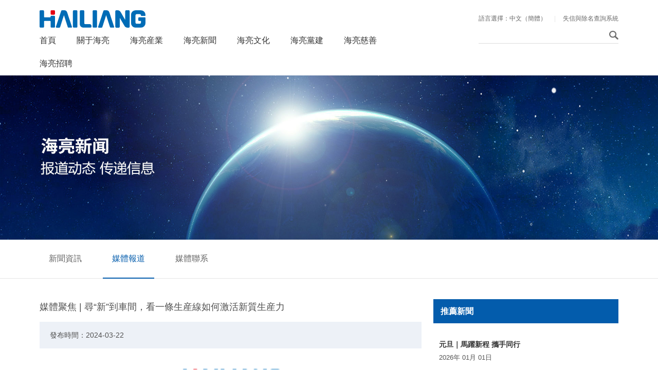

--- FILE ---
content_type: text/html; charset=UTF-8
request_url: https://www.hailiang.com/tc/index.php/news/info/2344
body_size: 8406
content:
<!DOCTYPE html>
<head>
<meta http-equiv="Content-Type" content="text/html; charset=UTF-8" />
<meta name="viewport" content="width=device-width,height=device-height,initial-scale=1.0,maximum-scale=1.0,user-scalable=no" />
<meta name="apple-mobile-web-app-capable" content="yes" />
<meta name="apple-mobile-web-app-status-bar-style" content="black" />
<meta name="format-detection" content="telephone=no" />
<meta name="Keywords" content="海亮,海亮集团,海亮官网,海亮集团官网,海亮股份,明康汇,海亮农业,海亮教育,海亮学校,海亮环保"/>
<meta name="Description" content="  "/>
<meta name="renderer" content="webkit">
<title>海亮集团-媒体聚焦 | 寻“新”到车间，看一条生产线如何激活新质生产力</title>

<link href="https://www.hailiang.com/tc/favicon.ico" rel="shortcut icon">
<script>
	var STATIC_URL = "https://www.hailiang.com/tc/static/";
	var GLOBAL_URL = "https://www.hailiang.com/tc/";
	var UPLOAD_URL = "https://www.hailiang.com/upload/" ;
	var SITE_URL = "https://www.hailiang.com/tc/index.php/";
</script>
<link rel="stylesheet" href="https://www.hailiang.com/tc/static/css/page.css?v=v4" type="text/css" media="screen" charset="utf-8"><link rel="stylesheet" href="https://www.hailiang.com/tc/static/css/reset.css?v=v4" type="text/css" media="screen" charset="utf-8"><script src="https://www.hailiang.com/tc/static/js/jquery-3.7.1.min.js?v=v4" type="text/javascript" charset="utf-8"></script><script src="https://www.hailiang.com/tc/static/js/jquery.easing.1.3.js?v=v4" type="text/javascript" charset="utf-8"></script><script src="https://www.hailiang.com/tc/static/js/prefixfree.min.js?v=v4" type="text/javascript" charset="utf-8"></script><script src="https://www.hailiang.com/tc/static/js/html5.min.js?v=v4" type="text/javascript" charset="utf-8"></script><!-- static file error: plug.preload.js findout. --><script src="https://www.hailiang.com/tc/static/web/js/lang.js?v=v4" type="text/javascript" charset="utf-8"></script><link rel="stylesheet" href="https://www.hailiang.com/tc/static/web/css/style.css?v=v4" type="text/css" media="screen" charset="utf-8"><link rel="stylesheet" href="https://www.hailiang.com/tc/static/web/css/style_sec.css?v=v4" type="text/css" media="screen" charset="utf-8"><link rel="stylesheet" href="https://www.hailiang.com/tc/static/web/css/cx.css?v=v4" type="text/css" media="screen" charset="utf-8"><link rel="stylesheet" href="https://www.hailiang.com/tc/static/web/css/c3.css?v=v4" type="text/css" media="screen" charset="utf-8"><!--[if IE 6]>
	<script src="https://www.hailiang.com/tc/static/js/IE6PNG.min.js?v=v4" type="text/javascript" charset="utf-8"></script>	<script type="text/javascript">
		IE6PNG.fix('.png');
	</script>
<![endif]-->

<script>
	// zh_tran('t');
	
    // document.oncontextmenu = function(){
    //     return false;
    // }
    // document.onselectstart = function(){
    //     return false;
    // }
    // document.oncopy = function(){
    //     return false;
    // }
</script></head>

<body>
    <style>
    .flex-law{
        position: absolute;
        /*bottom: 200px;*/
        top: 50%;
        margin-top: -220px;
        right: 0;
        display: block;
        width: 398px;
        z-index: 19;
    }
    .flex-law img{
    	width: 100%;
    }
    .flex-law a{
    	display: block;
    	width: 100%;
    }
    .flex-law .close{
    	width: 16px;
    	height: 13px;
    	position: absolute;
    	top: 5px;
    	right: 10px;
    	cursor: pointer;
    }

    @media(max-width: 1024px){
		.flex-law{
	        width: 30%;
	        bottom: -6px;
	    }
	    .flex-law .close{
	    	top: 5px;
	    	right: 5px;
	    }
    }
</style>
<script>
	$('.flex-law .close').on('click',function(){
		$('.flex-law').fadeOut();
	})
</script>
<header class="header wrap owrap m-wrap 123">
	<div class="header-main">
		<div class="left fl">
			<a class="logo" href="https://www.hailiang.com/tc/index.php "><img src="https://www.hailiang.com/tc/static/web/img/logo.svg?v=v4 " alt="海亮集团官网"></a>
			<div class="nav f-cb">
				<ul>
					<li class="subli">
						<a href="https://www.hailiang.com/tc/index.php ">首页</a>

					</li>
					<li class="subli">
						<a href="https://www.hailiang.com/tc/index.php/about/profile ">关于海亮</a>
						<div class="subbox">
							<a href="https://www.hailiang.com/tc/index.php/about/profile">海亮简介</a>
							<a href="https://www.hailiang.com/tc/index.php/about/course">海亮历程</a>
							<!-- <a href="https://www.hailiang.com/tc/index.php/about/target">经营业绩</a> -->
							<!-- <a href="https://www.hailiang.com/tc/index.php/about/listed_company ">上市公司</a> -->
							<a href="https://www.hailiang.com/tc/index.php/about/honor ">海亮荣誉</a>
							<a href="https://www.hailiang.com/tc/index.php/about/down ">资料下载</a>

							<!-- <a href="https://www.hailiang.com/tc/index.php/about/profiles ">创始人简介</a> -->
						</div>
					</li>
					<li class="subli">
						<a href="https://www.hailiang.com/tc/index.php/service/education ">海亮产业</a>
						<div class="subbox">
							<a href="https://www.hailiang.com/tc/index.php/service/education ">海亮教育</a>
							<a href="https://www.hailiang.com/tc/index.php/service/metal ">海亮智造</a>
							<a href="https://www.hailiang.com/tc/index.php/service/farming ">海亮健康</a>
						</div>
					</li>
					<li class="subli">
						<a href="https://www.hailiang.com/tc/index.php/news/information/7 ">海亮新闻 </a>
						<div class="subbox">
							<a href="https://www.hailiang.com/tc/index.php/news/information/7 ">企业动态</a>
							<a href="https://www.hailiang.com/tc/index.php/news/information/8 ">媒体报道</a>
							<!-- <a href="https://www.hailiang.com/tc/index.php/news/media_contact ">媒体联系</a> -->
						</div>
					</li>

					<li class="subli">
						<a href="https://www.hailiang.com/tc/index.php/culture "> 海亮文化</a>
						<!-- <div class="subbox">
							<a href="https://www.hailiang.com/tc/index.php/culture/integrity ">诚信文化</a>
							<a href="https://www.hailiang.com/tc/index.php/culture/incorrupt ">廉正文化</a>
							<a href="https://www.hailiang.com/tc/index.php/culture/happiness ">幸福文化</a>
						</div> -->
					</li>
					<li class="subli">
						<a  href="https://www.hailiang.com/tc/index.php/dj/general">海亮党建 </a>
						<div class="subbox">
								<a href="https://www.hailiang.com/tc/index.php/dj/general">党建概况</a>
								<!--<a href="https://www.hailiang.com/tc/index.php/dj/honor">荣誉剪影</a> -->
								<a href="https://www.hailiang.com/tc/index.php/dj/characteristics">党建特色</a>
								<a href="https://www.hailiang.com/tc/index.php/dj/news">党建动态</a>
								<a href="https://www.hailiang.com/tc/index.php/dj/garden">群团园地</a>
						</div>
					</li>
					<li class="subli">
						<a target="_blank" href="http://www.hailiang.com/love/">海亮慈善</a>
					</li>
					<li class="subli">
						<a href="http://job.hailiang.com" target='_blank'>海亮招聘</a>
					</li>
				</ul>
			</div>
		</div>
		<span class="nav-ico fr"></span>
		<span class="m-searchbtn fr"></span>
		<a href="http://www.hailiang.com/big/" target="_blank" class="fr zihao "></a>
		<div class="fr right">
			<div class="s-nav f-cb">
				<!-- <a href="https://www.hailiang.com/tc/index.php/integrity ">诚信曝光台</a> -->
				<a href="https://www.hailiang.com/tc/index.php/integritys ">失信与除名查询系统</a>
				<span class="line">|</span>
				<div class="f-box">
						<div class="f-top">语言选择：中文（简体）</div>
						<div class="f-bot f-cb">
							<div class="fl left0">
								<div class="t0">选择您的语言</div>
								<div class="t1">选择不同的语言，将会呈现不同的内容信息</div>
							</div>
							<div class="fr right0">
								<a  href="http://www.hailiang.com/">中文 ( 简体 )</a>
								<a target="_blank" href="http://www.hailiang.com/tc/">中文 ( 繁体 )</a>
								<a target="_blank" href="http://www.hailiang.com/en/">English</a>
							</div>
						</div>
					

				</div>
			</div>
			<div class="s-nav f-cb" style="margin-top: 0;">
				<!-- <a href="javascript:;" class="search-btn"></a> -->
						<div class="search-box">
							<form action="https://www.hailiang.com/tc/index.php/search" method="get">
									<input class=" tex" name="kw" type="text" value="" onblur="if(!value){value=defaultValue;}" onfocus="if(value==defaultValue){value='';}">
									<input class=" search-btn" type="submit" value="">
							</form>
						</div>
			</div>
		</div>
		<div class="clear"></div>
	</div>
	<div class="m-navwrap">
		<ul>
			<li><span class="tit"><a href="https://www.hailiang.com/tc/index.php ">首页</a></span></li>
			<li>
				<span class="tit"><a href="https://www.hailiang.com/tc/index.php/about/profile ">关于海亮 </a></span>
				<div class="sub-box">
					<a href="https://www.hailiang.com/tc/index.php/about/profile ">海亮简介</a>
					<a href="https://www.hailiang.com/tc/index.php/about/course ">海亮历程</a>
					<!-- <a href="https://www.hailiang.com/tc/index.php/about/target ">经营业绩</a> -->
					<!-- <a href="https://www.hailiang.com/tc/index.php/about/listed_company ">上市公司</a> -->
					<a href="https://www.hailiang.com/tc/index.php/about/honor ">企业荣誉</a>
					<!-- <a href="https://www.hailiang.com/tc/index.php/about/profile ">创始人简介</a> -->
					<a href="https://www.hailiang.com/tc/index.php/about/down ">资料下载</a>
				</div>
			</li>
			<li>
				<span class="tit"><a href="https://www.hailiang.com/tc/index.php/service/education ">海亮产业</a></span>
				<div class="sub-box">
					<a href="https://www.hailiang.com/tc/index.php/service/education ">海亮教育</a>
					<a href="https://www.hailiang.com/tc/index.php/service/metal ">海亮智造</a>
					<a href="https://www.hailiang.com/tc/index.php/service/farming ">海亮健康</a>
				</div>
			</li>
			<li>
				<span class="tit"><a href="https://www.hailiang.com/tc/index.php/news/information/7 ">海亮新闻</a></span>
				<!-- <span class="tit"><a href="https://www.hailiang.com/tc/index.php/news_home ">海亮新闻</a></span> -->
				<div class="sub-box">
					<a href="https://www.hailiang.com/tc/index.php/news/information/7 ">企业动态</a>
					<a href="https://www.hailiang.com/tc/index.php/news/information/8 ">媒体报道</a>
					<!-- <a href="https://www.hailiang.com/tc/index.php/news/media_contact ">媒体联系</a> -->
				</div>
			</li>



			<li>
				<span class="tit"><a href="https://www.hailiang.com/tc/index.php/culture ">海亮文化</a></span>
<!-- 				<div class="sub-box">
					<a href="https://www.hailiang.com/tc/index.php/culture/integrity ">诚信文化</a>
					<a href="https://www.hailiang.com/tc/index.php/culture/incorrupt ">廉正文化</a>
					<a href="https://www.hailiang.com/tc/index.php/culture/happiness ">幸福文化</a>
				</div> -->
			</li>
			<li>
				<span class="tit"><a href="https://www.hailiang.com/tc/index.php/dj/general ">海亮党建</a></span>
				<div class="sub-box">
						<a href="https://www.hailiang.com/tc/index.php/dj/general">党建概况</a>
						<!-- <a href="https://www.hailiang.com/tc/index.php/dj/honor">荣誉剪影</a> -->
						<a href="https://www.hailiang.com/tc/index.php/dj/characteristics">党建特色</a>
						<a href="https://www.hailiang.com/tc/index.php/dj/news">党建动态</a>
						<a href="https://www.hailiang.com/tc/index.php/dj/garden">群团园地</a>
				</div>
			</li>	

			<li>
				<span class="tit"><a href="http://www.hailiang.com/love/" target='_blank'>海亮慈善</a></span>
			</li>
			<li>
				<span class="tit"><a href="http://job.hailiang.com" target='_blank'>海亮招聘</a></span>
			</li>
			<!-- <li>
				<span class="tit"><a href="https://www.hailiang.com/tc/index.php/integrity ">诚信曝光台</a></span>
			</li> -->
			<li>
				<span class="tit"><a href="https://www.hailiang.com/tc/index.php/contact ">联系我们</a></span>
			</li>
		</ul>
	</div>
</header>
<div class="search-bg"></div>
<div class="searchbox">
	<form action="https://www.hailiang.com/tc/index.php/search" method="get">
		<input class="fl tex" name="kw" type="text" value="Search" onblur="if(!value){value=defaultValue;}" onfocus="if(value==defaultValue){value='';}">
		<input class="fr search-btn" type="submit" value="">
	</form>
</div>
<span class="close-search"></span>
<div class="m-search-box">
	<form action="https://www.hailiang.com/tc/index.php/search" method="get">
		<input class="fl tex"  name="kw" type="text" value="Search" onblur="if(!value){value=defaultValue;}" onfocus="if(value==defaultValue){value='';}">
		<input class="fr search-btn" type="submit" value="">
	</form>
</div>
<span class="m-close-search"></span>
<div style="position: fixed;right: 2%;top: 80%;z-index:3;cursor: pointer;display:none;" class="syj">
    <img src="https://www.hailiang.com/tc/static/web/img/2.png?v=v4 " alt="">
</div>
<script>
	$(function(){
		$(".syj").click(function(){
	        $("html,body").stop().animate({scrollTop:0},800);
	    })
	    $(window).scroll(function(){
	    	if($(window).scrollTop()>=$(window).height()/2){
	    		$(".syj").show();
	    	}else{
	    		$(".syj").hide();
	    	}
	    })
	    $(".f-top").on("click",function(){
	    	$(this).siblings().fadeToggle();
	    })
	    $(document).on("click",function(){
	    	$(".f-top").siblings().fadeOut();

	    })
	    $(".f-box").on("click",function(e){
	    	e.stopPropagation();
	    })
	})

</script>    <div class="ins-banner"><img src="https://www.hailiang.com/upload/2019/06/20/156103033189316zjrn.jpg " alt=""></div>    <div class="ins-navbox wrap">
    <ul>
        <li><a href="https://www.hailiang.com/tc/index.php/news/information/7 " >新闻资讯</a></li>
        <li style="display:none;"><a href="https://www.hailiang.com/tc/index.php/news/special_focus ">专题聚焦</a></li>
        <li><a href="https://www.hailiang.com/tc/index.php/news/information/8 " class="hover">媒体报道</a></li>
        <li><a href="https://www.hailiang.com/tc/index.php/news/media_contact ">媒体联系</a></li>
    </ul>
    <!-- <span class="return-top fr">回到顶部</span> -->
</div>
<div class="m-ins-navbox">
    <span class="fl left">
        <span class="ico"></span>
    </span>
    <div class="fr right">
        <span class="tit">新闻资讯</span>
        <div class="subbox">
            <a href="https://www.hailiang.com/tc/index.php/news/information/7 ">新闻资讯</a>
            <a style="display:none;" href="https://www.hailiang.com/tc/index.php/news/special_focus ">主题聚焦</a>
            <a href="https://www.hailiang.com/tc/index.php/news/information/8 ">媒体报道</a>
            <a href="https://www.hailiang.com/tc/index.php/news ">媒体联系</a>
        </div>
    </div>
    <div class="ret-subbox">
        <a href="https://www.hailiang.com/tc/index.php ">首页</a>
        <a href="https://www.hailiang.com/tc/index.php/news_home ">新闻媒体</a> 
    </div>
</div>
    <div class="news-info wrap">
        <div class="blackbg"></div>
        <div class="leftwrap fl">
            <h1>媒体聚焦 | 寻“新”到车间，看一条生产线如何激活新质生产力</h1>
            <div class="entry-meta">
                <p class="fl">发布时间：2024-03-22</p>
                <div class="fr bdsharebuttonbox">
                    <a href="#" class="bds_more" data-cmd="more"></a><a title="分享到QQ空间" href="#" class="bds_qzone" data-cmd="qzone"></a><a title="分享到新浪微博" href="#" class="bds_tsina" data-cmd="tsina"></a><a title="分享到腾讯微博" href="#" class="bds_tqq" data-cmd="tqq"></a><a title="分享到人人网" href="#" class="bds_renren" data-cmd="renren"></a><a title="分享到微信" href="#" class="bds_weixin" data-cmd="weixin"></a>
                </div>
            </div>
            <div class="contwrap">
               <p><img src="https://www.hailiang.com/upload/at/image/20240328/1711595057840874aqiK.png" title="1711595057840874aqiK.png" alt="135editor_03281103_6604de0782e5120240328110335.png"/></p><p><span style="color: rgb(255, 255, 255);">新质生产力是以科技创新为主导的生产力，其重要意义在于“以新促质”，以经济发展新动能助推高质量发展。</span></p><p><br style="margin: 0px; padding: 0px; outline: 0px; max-width: 100%; box-sizing: border-box !important; overflow-wrap: break-word !important; visibility: visible;"/></p><p><span style="color: rgb(255, 255, 255);">今年全国两会期间，“新质生产力”成为高频热词。在政府报告中，“大力推进现代化产业体系建设，加快发展新质生产力”被列为2024年十大工作任务之首。</span></p><p><br style="margin: 0px; padding: 0px; outline: 0px; max-width: 100%; box-sizing: border-box !important; overflow-wrap: break-word !important; visibility: visible;"/></p><p><span style="color: rgb(255, 255, 255);">为了探寻新质生产力在制造业如何发展，3月21日，潮新闻记者深入海亮股份连铸连轧盘管车间，了解传统制造如何向“新”而行。</span></p><p><br/></p>            </div>
        </div>
        <div class="fl rightwrap">
            <h4>推荐新闻</h4>
            <ul>
                                <li>
                    <a href="https://www.hailiang.com/tc/index.php/news/info/2749 ">元旦｜马跃新程 携手同行</a>
                    <span class="post-date">2026年 01月 01日</span>
                </li>
                                <li>
                    <a href="https://www.hailiang.com/tc/index.php/news/info/2748 ">2025，荣耀时刻</a>
                    <span class="post-date">2025年 12月 31日</span>
                </li>
                                <li>
                    <a href="https://www.hailiang.com/tc/index.php/news/info/2731 ">2025，我们这一年</a>
                    <span class="post-date">2025年 12月 31日</span>
                </li>
                                <li>
                    <a href="https://www.hailiang.com/tc/index.php/news/info/2747 ">喜报｜冯焕锋劳模工匠创新工作室入选全国总工会支持建设名单</a>
                    <span class="post-date">2025年 12月 30日</span>
                </li>
                            </ul>
        </div>
        <div class="clear"></div>
        <div class="paging">
            <span class="fl">
                <p>
                                        上一篇：<a href="https://www.hailiang.com/tc/index.php/news/info/2346 ">媒体聚焦 | 这所学校因一则“嗜睡故事”温情“出圈”</a>
                                    </p>
                <p>
                                        下一篇：<a href="https://www.hailiang.com/tc/index.php/news/info/2322 ">媒体聚焦 | 一位“60后”诸暨大叔，在云南高原种菜七年</a>
                                    </p>
            </span>
            <a class="return fr" href="https://www.hailiang.com/tc/index.php/news/information/8 ">返回</a>
        </div>
    </div>
    <footer class="footer">
	<div class="footer-main wrap">
		<div class="fl left-wrap">
			<div class="tx0">联系我们</div>
			<div class="tx1 f-cb">
				<div class="i">杭州总部：浙江省杭州市滨江区滨盛路1508号海亮大厦</div>
				<div class="i">传真：0571-58120100 </div>
				<div class="i">诸暨地址：诸暨市店口镇解放路386号</div>
				<div class="i">电话：0571-56051000</div>
				<div class="i">邮编：310051</div>
			</div>
		</div>
		<div class="fr right">
			<a style="width:45%;margin-left: 5%;" class="wxbox fr" href="http://60.190.198.7:9191/ierp/isv/kingdee/pur/srmmainpage/srmmainpage.html?userId=guest&accountId=1044397164828034048#/" target="_blank">
				<img src="https://www.hailiang.com/tc/static/web/img/img_077.png?v=v4 " alt="">
				<p style="    display: flex;
    align-items: center;
    justify-content: center;">海亮招采 <img src="https://www.hailiang.com/tc/static/web/img/arrow-r.png?v=v4 " alt="" style="width: 16px;
    margin-left: 5px;"></p>
			</a>

			<span style="width:45%;margin-left: 5%;" class="wxbox fr">
				<img src="https://www.hailiang.com/tc/static/web/img/img_07.png?v=v4 " alt="">
				<p>海亮集团</p>
			</span>
			<span style="width:45%;margin-left: 5%;" class="wxbox fr">
				<img src="https://www.hailiang.com/tc/static/web/img/jk1.jpg?v=v4 " alt="">
				<p>海亮招聘</p>
			</span>
			<span style="width:45%;margin-left: 5%;" class="wxbox fr">
				<img src="https://www.hailiang.com/tc/static/web/img/jcts.jpg?v=v4 " alt="">
				<p>监督投诉</p>
			</span>
			<span style="width:45%;margin-left: 5%;" class="wxbox fr">
				<img src="https://www.hailiang.com/tc/static/web/img/00597071-084b-46f8-b5c9-ff8143ad3217.jpg?v=v4 " alt="">
				<p>纪检举报</p>
			</span>
		</div>
		<div class="clear"></div>
		<!-- <a href="" class="wx-link">官方微信</a> -->
	</div>
	<div class="thibox wrap secbox">
		<p class="fl">
			Copyright © 2026 海亮集团有限公司 保留所有版权  <a target="_blank" href="https://beian.miit.gov.cn/#/Integrated/index">浙ICP备09052756号-1    </a>
			<a href="http://www.cnzz.com/stat/website.php?web_id=1260573696"></a>
			&nbsp&nbsp
			<!-- <script type="text/javascript">var cnzz_protocol = (("https:" == document.location.protocol) ? " https://" : " http://");document.write(unescape("%3Cspan id='cnzz_stat_icon_4055703'%3E%3C/span%3E%3Cscript src='" + cnzz_protocol + "s4.cnzz.com/stat.php%3Fid%3D4055703' type='text/javascript'%3E%3C/script%3E"));</script> -->
			<script type="text/javascript">document.write(unescape("%3Cspan id='cnzz_stat_icon_1281230427'%3E%3C/span%3E%3Cscript src='https://v1.cnzz.com/z_stat.php%3Fid%3D1281230427%26show%3Dpic1' type='text/javascript'%3E%3C/script%3E"));</script>
		</p>


		<span class="fr right">
			<a href="https://www.hailiang.com/tc/index.php/contact" target="_blank">联系海亮</a>
			<a target="_blank" href="http://www.beian.gov.cn/portal/registerSystemInfo?recordcode=33010802007767" style="display:inline-block;text-decoration:none;height:20px;"><img src="https://www.hailiang.com/tc/static/web/img/ga.png?v=v4 " style="float:left;margin-top:7px;"/><p style="float:left;margin: 0px 20px 0px 5px; color:#666;">浙公网安备 33010802007767号</p></a>
		</span>

<!-- 		<div class="fr link">
			<span class="tit">相关链接</span>
			<div class="subbox">
				<ul>
																	<li>
							<a class="tt" href="http://www.hailiang.com/" target="_blank">集团官网</a>
							<span class="second-level">
															</span>
						</li>
																	<li>
							<a class="tt" href="javasript:void(0);" target="_blank">教育事业</a>
							<span class="second-level">
																	<a href="http://www.hailiangece.com" target="_blank">海亮学前教育集团</a>
																	<a href="http://www.hailiangedu.com" target="_blank">海亮教育集团</a>
															</span>
						</li>
																	<li>
							<a class="tt" href="javasript:void(0);" target="_blank">有色材料制造</a>
							<span class="second-level">
																	<a href="http://www.hailiangstock.com/" target="_blank">海亮股份</a>
															</span>
						</li>
																	<li>
							<a class="tt" href="http://health.hailiang.com" target="_blank">健康产业</a>
							<span class="second-level">
																	<a href="http://www.mkh.cn/" target="_blank">明康汇</a>
															</span>
						</li>
									</ul>
			</div>
		</div> -->
		<div class="clear"></div>
	</div>
<!-- 	<div class="m-botwrap m-wrap">
		<div class="topbox">

		</div>
		<div class="botbox">
			<p>Copyright © 2015 海亮集团有限公司 保留所有版权  浙ICP备09052756号-1  站长统计</p>

			<div style="width:300px;margin:0 auto; padding:20px 0;">
				<a target="_blank" href="http://www.beian.gov.cn/portal/registerSystemInfo?recordcode=33010802007767" style="display:inline-block;text-decoration:none;height:20px;"><img src="" style="float:left;"/><p style="float:left;height:20px;line-height:20px;margin: 0px 0px 0px 5px; color:#939393;">浙公网安备 33010802007767号</p></a>
			</div>

			<div class="botlink">
				<a href="https://www.hailiang.com/tc/index.php/contact">联系海亮</a>
				<span class="line">|</span>
				<a href="http://www.hailiang.com/floor1/social_recruit.html?">360°展示</a>
				<span class="line">|</span>
				<a href="http://www.hailiang.com/index.php/culture/periodical/278">海亮报</a>
				<span class="line">|</span>
			</div>
			<div class="bot-linkbox">
				<span class="tt">相关链接</span>
				<span class="subbox">
											<a href="http://www.hailiang.com/" target="_blank">集团官网</a>
											<a href="" target="_blank">教育事业</a>
											<a href="" target="_blank">有色材料制造</a>
											<a href="http://health.hailiang.com" target="_blank">健康产业</a>
									</span>
			</div>
		</div>
	</div> -->
</footer>
<div style="float:center; font-size:12px; margin-top:8px; margin-bottom:8px; text-align:center; margin-right:13px; display:none">
	诞生于1989年的海亮集团，乘改革开放之天时，借浙江先发之地利，聚勠力同心之人和，成就了一个中国民营企业从小到大、由大变强的典范。集团管理总部位于杭州市滨江区，现有境内外上市公司3家、员工2万余名，总资产超570亿元，产业布局12个国家和地区，营销网络辐射全球。2019年，集团营业收入1879亿元，综合实力位列世界企业500强第468位、中国企业500强第117位、中国民营企业500强第24位。旗下的海亮教育集团是国内首家在美国上市的基础教育集团、中国民办基础教育的标杆，海亮股份在亚洲、美洲、欧洲设有19个生产基地、是全球铜管棒加工行业的标杆和领袖级企业。
</div>

<script src="https://www.hailiang.com/tc/static/web/js/main.js?v=v4" type="text/javascript" charset="utf-8"></script><div class="hibox"></div>


<script>
	zh_tranBody();
</script><script>window._bd_share_config={"common":{"bdSnsKey":{},"bdText":"","bdMini":"2","bdMiniList":false,"bdPic":"","bdStyle":"0","bdSize":"24"},"share":{}};with(document)0[(getElementsByTagName('head')[0]||body).appendChild(createElement('script')).src='http://bdimg.share.baidu.com/static/api/js/share.js?v=89860593.js?cdnversion='+~(-new Date()/36e5)];</script>
<script src="https://www.hailiang.com/tc/static/web/js/plug.preload.js?v=v4" type="text/javascript" charset="utf-8"></script><script src="https://www.hailiang.com/tc/static/web/js/jquery.SuperSlide.2.1.1.js?v=v4" type="text/javascript" charset="utf-8"></script> 
<script>
	$(function(){
        //$(".ins-navbox li").eq(0).children('a').addClass('hover');

        var listN = $(".top-wrap .left li").length;
        for(i = 0; i < listN; i++){
            $(".top-wrap .left").find('.btnbox').append('<span class="span'+i+' png"></span>');
        }

        $(".ins-navbox .return-top").click(function() {
            $("html,body").stop().animate({scrollTop: 0});
        });
        $(".news-home .wrap2 .navbox a").eq(0).addClass('hover');
        
        
        $(".top-wrap .left li a").height($(".top-wrap .left img").height());
        $(".top-wrap .left li").width($(".top-wrap .left li").width());
        
        
        var _w = $(window).width();
        
        if(_w < 1628 && _w > 1200){
            $(".wrap").addClass('owrap').removeClass('twrap').removeClass('m-wrap');
            $(".footer").removeClass('m-footer');
            $(".ins-banner").find('img').attr("src","https://www.hailiang.com/upload/2019/06/20/156103033189316zjrn.jpg ");
            $(".news-info").removeClass('m-wrap');
            $(window).scroll(function() {
                var n = $(".ins-banner").height() + 151;
                if ($(window).scrollTop() >= n) {
                    $(".ins-navbox").addClass('fixed');
                    $(".news-info").css('margin-top', '76px');
                }else{
                    $(".ins-navbox").removeClass('fixed');
                    $(".news-info").css('margin-top', '0');
                }
            });
        }else if (_w <= 1200 && _w > 768) {
            $(".wrap").addClass('twrap').removeClass('owrap').removeClass('m-wrap');
            $(".footer").removeClass('m-footer');
            $(".ins-banner").find('img').attr("src","https://www.hailiang.com/upload/2019/06/20/156103033189316zjrn.jpg ");
            $(".news-info").removeClass('m-wrap');
            $(window).scroll(function() {
                var n = $(".ins-banner").height() + 151;
                if ($(window).scrollTop() >= n) {
                    $(".ins-navbox").addClass('fixed');
                    $(".news-info").css('margin-top', '76px');
                }else{
                    $(".ins-navbox").removeClass('fixed');
                    $(".news-info").css('margin-top', '0');
                }
            });
        }else if (_w <= 768) {
            $(".wrap").addClass('m-wrap').removeClass("twrap").removeClass('owrap');
            $(".footer").addClass('m-footer');
            $(".header").removeClass('fixed');
            $(".ins-banner").removeClass('margin');
            $(".m-ins-navbox").show();
            $(".ins-banner").find('img').attr("src","https://www.hailiang.com/upload/2019/06/20/15610303420031b0qmu.jpg ");
            $(".news-info").addClass('m-wrap');
            $(window).scroll(function() {
                var n = $(".ins-banner").height() + $(".header.m-wrap").height();
                if ($(window).scrollTop() >= n) {
                    $(".news-info").css('margin-top', '38px');
                    $(".m-ins-navbox").addClass('fixed');
                }else{
                    $(".news-info").css('margin-top', '0');
                    $(".m-ins-navbox").removeClass('fixed');
                }
            });
        }else{
            $(".wrap").removeClass('twrap').removeClass('owrap').removeClass('m-wrap');
            $(".footer").removeClass('m-footer');
            $(".ins-banner").find('img').attr("src","https://www.hailiang.com/upload/2019/06/20/156103033189316zjrn.jpg ");
            $(".news-info").removeClass('m-wrap');
            $(window).scroll(function() {
                var n = $(".ins-banner").height() + 151;
                if ($(window).scrollTop() >= n) {
                    $(".ins-navbox").addClass('fixed');
                    $(".news-info").css('margin-top', '76px');
                }else{
                    $(".ins-navbox").removeClass('fixed');
                    $(".news-info").css('margin-top', '0');
                }
            });
        }
        // 响应式
        window.onresize = function(){
            var _w = $(window).width();

            if(_w < 1628 && _w > 1200){
                $(".wrap").addClass('owrap').removeClass('twrap').removeClass('m-wrap');
                $(".footer").removeClass('m-footer');
                $(".m-ins-navbox").hide();
                $(".ins-banner").find('img').attr("src","https://www.hailiang.com/upload/2019/06/20/156103033189316zjrn.jpg ");
                $(".news-info").removeClass('m-wrap');
                $(window).scroll(function() {
                    var n = $(".ins-banner").height() + 151;
                    if ($(window).scrollTop() >= n) {
                        $(".ins-navbox").addClass('fixed');
                        $(".news-info").css('margin-top', '76px');
                    }else{
                        $(".ins-navbox").removeClass('fixed');
                        $(".news-info").css('margin-top', '0');
                    }
                });
            }else if (_w <= 1200 && _w > 768) {
                $(".wrap").addClass('twrap').removeClass('owrap').removeClass('m-wrap');
                $(".footer").removeClass('m-footer');
                $(".m-ins-navbox").hide();
                $(".ins-banner").find('img').attr("src","https://www.hailiang.com/upload/2019/06/20/156103033189316zjrn.jpg ");
                $(".news-info").removeClass('m-wrap');
                $(window).scroll(function() {
                    var n = $(".ins-banner").height() + 151;
                    if ($(window).scrollTop() >= n) {
                        $(".ins-navbox").addClass('fixed');
                        $(".news-info").css('margin-top', '76px');
                    }else{
                        $(".ins-navbox").removeClass('fixed');
                        $(".news-info").css('margin-top', '0');
                    }
                });
            }else if (_w <= 768) {
                $(".wrap").addClass('m-wrap').removeClass("twrap").removeClass('owrap');
                $(".footer").addClass('m-footer');
                $(".header").removeClass('fixed');
                $(".ins-banner").removeClass('margin');
                $(".m-ins-navbox").show();
                $(".ins-banner").find('img').attr("src","https://www.hailiang.com/upload/2019/06/20/15610303420031b0qmu.jpg ");
                $(".news-info").addClass('m-wrap');
                $(window).scroll(function() {
                    var n = $(".ins-banner").height() + $(".header.m-wrap").height();
                    if ($(window).scrollTop() >= n) {
                        $(".news-info").css('margin-top', '38px');
                        $(".m-ins-navbox").addClass('fixed');
                    }else{
                        $(".news-info").css('margin-top', '0');
                        $(".m-ins-navbox").removeClass('fixed');
                    }
                });
            }else{
                $(".wrap").removeClass('twrap').removeClass('owrap').removeClass('m-wrap');
                $(".footer").removeClass('m-footer');
                $(".m-ins-navbox").hide();
                $(".ins-banner").find('img').attr("src","https://www.hailiang.com/upload/2019/06/20/156103033189316zjrn.jpg ");
                $(".news-info").removeClass('m-wrap');
                $(window).scroll(function() {
                    var n = $(".ins-banner").height() + 151;
                    if ($(window).scrollTop() >= n) {
                        $(".ins-navbox").addClass('fixed');
                        $(".news-info").css('margin-top', '76px');
                    }else{
                        $(".ins-navbox").removeClass('fixed');
                        $(".news-info").css('margin-top', '0');
                    }
                });
            }
        }

        
        $(".footer-main.m-wrap dl").eq(0).find('dd').show();
        $(".footer-main.m-wrap dl").eq(0).find('dt').addClass('hover');
        $(".m-botwrap .bot-linkbox .tt").click(function() {
            if ($(this).siblings('.subbox').is(':hidden')) {
                $(this).siblings('.subbox').slideDown();
                $(this).addClass('hover');
            }else{
                $(this).siblings('.subbox').slideUp();
                $(this).removeClass('hover');
            }
        });
        $(".footer-main.m-wrap dl").eq(0).find('dd').show();
        $(".footer-main.m-wrap dl").eq(0).find('dt').addClass('hover');
        $(".footer-main.m-wrap dt").click(function() {
            if ($(this).siblings('dd').is(':hidden')) {
                $(this).siblings('dd').slideDown();
                $(this).addClass('hover');
            }else{
                $(this).siblings('dd').slideUp();
                $(this).removeClass('hover');
            }
        });
        $(".footer .thibox .link").hover(function() {
            $(this).find('.subbox').stop(true,true).slideDown();
        }, function() {
            $(this).find('.subbox').stop(true,true).slideUp();
        });

        $(".m-ins-navbox .right .tit").click(function() {
            if ($(this).siblings('.subbox').is(':hidden')) {
                $(".news-info.m-wrap .blackbg").show();
                $(this).siblings('.subbox').slideDown();
            }else{
                $(".news-info.m-wrap .blackbg").hide();
                $(this).siblings('.subbox').slideUp();
            }
        });

        $(".m-ins-navbox .left .ico").click(function() {
            if ($(".m-ins-navbox .ret-subbox").is(':hidden')) {
                $(".news-info.m-wrap .blackbg").show();
                $(".m-ins-navbox .ret-subbox").slideDown();
            }else{
                $(".news-info.m-wrap .blackbg").hide();
                $(".m-ins-navbox .ret-subbox").slideUp();
            }
        });
    });
</script>
</body>
</html>

--- FILE ---
content_type: text/css
request_url: https://www.hailiang.com/tc/static/css/reset.css?v=v4
body_size: 1433
content:
@charset "utf-8";
/*! normalize.css v2.1.3 | MIT License | git.io/normalize */
/*Html5*/
article,
aside,
details,
figcaption,
figure,
footer,
header,
hgroup,
main,
nav,
section,
summary {
    display: block;
}
audio,
canvas,
video {
    display: inline-block;
}
audio:not([controls]) {
    display: none;
    height: 0;
}
/*Base*/
html {
	font: 12px/1.8 "微软雅黑","\5b8b\4f53",Arial,sans-serif;
	color: #666;
    -ms-text-size-adjust: 100%; 
    -webkit-text-size-adjust: 100%; /*修正手持设备字体变化*/
}
* {
    margin: 0;
	padding: 0;
}
a {
	text-decoration: none;
    background: transparent; /*修正win8系统IE连接灰色背景*/
	outline:none;
	blr:expression(this.onFocus=this.blur());
}
a:focus {
    outline: 0;
}
a:active,
a:hover {
    outline: 0;
	/*transition:text-shadow 500ms ease-in 0ms, color 500ms ease-in 0ms;*/
}
img {
    border: 0;
	-ms-interpolation-mode:bicubic
}
fieldset {
    border: 1px solid #c0c0c0;
    margin: 0 2px;
    padding: 0.35em 0.625em 0.75em;
}
button,
input,
select,
textarea {
    font-family: inherit; 
    font-size: 100%; 
    margin: 0;
    outline:none;
}
button,
input {
    line-height: normal;
}
button,
select {
    text-transform: none;
}
button,
html input[type="button"], 
input[type="reset"],
input[type="submit"] {
    -webkit-appearance: button; 
    cursor: pointer; 
}

button[disabled],
html input[disabled] {
    cursor: default;
}
input[type="checkbox"],
input[type="radio"] {
    box-sizing: border-box; 
    padding: 0; 
}
input[type="search"] {
    -webkit-appearance: textfield; 
    -moz-box-sizing: content-box;
    -webkit-box-sizing: content-box; 
    box-sizing: content-box;
}
input[type="search"]::-webkit-search-cancel-button,
input[type="search"]::-webkit-search-decoration {
    -webkit-appearance: none;
}
button::-moz-focus-inner,
input::-moz-focus-inner {
    border: 0;
    padding: 0;
}
input.submit {
	border: 0;
	margin: 0;
	cursor: pointer;
}
input.radio {
	width: 13px;
	height: 13px;
	float: left;
	display: inline;
}
textarea {
    overflow: auto; 
    vertical-align: top;
}
table {
    border-collapse: collapse;
    border-spacing: 0;
}
ul,
ol { 
	list-style:none;
    float: left;
}
li {
	list-style:none;
    float: left;	
}
i, em {
    font-style: normal;
}
/*清除浮动*/
.clear {
    clear: both;
}
.f-cb{
    zoom: 1;
}
.f-cb:after {
    clear: both;
    content: ".";
    display: block;
    height: 0;
    overflow: hidden;
    visibility: hidden;
}
.fl {
	float:left;
}
.fr {
	float:right;
}
/*字体*/
.ari{
    font-family: "Arial";
}
/*字号*/
.f12{
    font-size: 12px;
}
.f14{
    font-size: 14px;
}
.f16{
    font-size: 16px;
}
.f18{
    font-size: 18px;
}
.f20{
    font-size: 20px;
}
.f22{
    font-size: 22px;
}
.f24{
    font-size: 24px;
}

.bold{
    font-weight: bold;
}

.por {
    position: relative;
}
.poa {
    position: absolute;
}
.poa-f {
    height: 100%;
    left: 0;
    position: absolute;
    top: 0;
    width: 100%;
}
.ovh {
    overflow: hidden;
}
.noselect {
    user-select: none;
}
.z1 {
    z-index: 1;
}
.z2 {
    z-index: 2;
}
.dn {
    display: none;
}
.w-f {
    width: 100%;
}
.h-f {
    height: 100%;
}
.fwn {
    font-weight: normal;
}
.t-f {
    transition: all 0.5s ease 0s;
}
.t-c {
    transition: color 0.5s ease 0s;
}
.t-bg {
    transition: background 0.5s ease 0s;
}

--- FILE ---
content_type: text/css
request_url: https://www.hailiang.com/tc/static/web/css/style.css?v=v4
body_size: 16167
content:
@charset "utf-8";
/* CSS Document */
a{
	color: #666;
	transition: all 0.3s ease 0s;
}
li{
	/*transition: all 0.3s ease 0s;*/
}
.bgsize{
	background-size: cover !important;
}
	.d-f-i{
		position: fixed;
		width: 300px;
		height: 197px;
		overflow: hidden;
		right:0;
		top: 150px;
		z-index: 20;
	}
	.d-f-i a{
		display: block;
	}
.wrap{
	padding: 0 6%;
	width: 88%;
	/*transition: all 0.3s ease 0s;*/
}
.pbox::-webkit-scrollbar {
  width: 4px;
  height: 1px;
}
.pbox::scrollbar {
  width: 4px;
  height: 1px;
}
.dj1-wrap .right-words p *,.dj1-wrap .right-words p{
	    white-space: normal!important;
}
.contact-wrap .map img{
	max-width: none;
}
.pbox::-webkit-scrollbar-thumb {
  border-radius: 4px;
  -webkit-box-shadow: inset 0 0 5px rgba(0, 0, 0, 0.2);
  background: #535353;
}

.pbox::scrollbar-thumb {
  border-radius: 4px;
  -webkit-box-shadow: inset 0 0 5px rgba(0, 0, 0, 0.2);
  background: #535353;
}
.pbox::-webkit-scrollbar-track {
  -webkit-box-shadow: inset 0 0 5px rgba(0, 0, 0, 0.2);
  border-radius: 4px;
  background: #EDEDED;
}
.pbox::scrollbar-track {
  -webkit-box-shadow: inset 0 0 5px rgba(0, 0, 0, 0.2);
  border-radius: 4px;
  background: #EDEDED;
}
.header{
	padding-top: 20px;
	position: relative;
	z-index: 20;
	height: 86px;
}
/*.header.owrap{
	padding-top: 44px;
	padding-bottom: 26px;
}
.header.twrap{
	padding-top: 34px;
	padding-bottom: 20px;
}*/
.header.fixed{
	position: fixed;
	top: 0;
	left: 0;
	background-color: #fff;
	z-index: 20;
}
.header.fixed.short{
	padding-top: 20px;
	/*height: 101px;*/
}
.header.fixed.short .nav ul{
	/*padding-bottom: 10px;*/
}
/*.header.twrap{
	padding-top: 20px;
	padding-bottom: 10px;
}*/

.header .left{
	width: 70%;
}
.header .right{
	width: 30%;
}

.header .logo{
	display: block;
	width: 206px;
	height: 37px;
}
.header .nav-ico{
	display: none;
	cursor: pointer;
	margin-right: 2.5%;
	height: 20px;
}

.header .nav-ico img{
	height: 100%;
}
.header .m-navwrap{
	display: none;
}



.header .nav{
	width: 100%;
	/*margin-top: 16px;*/
	line-height: 44px;
}

/*.header .nav ul{
	padding-bottom: 30px;
}*/
.header .nav li{
	/*padding-left: 20px;*/
	padding-right: 40px;
	/*padding-bottom: 12px;*/
	position: relative;
}
/*.header .nav li:hover,.header .nav li.hover{
	background: url(../img/bg_55.png) no-repeat center top;
}
.header.twrap .nav li:hover,.header.twrap .nav li.hover{
	background: url(../img/bg_56.png) no-repeat center top;
}
.header .nav li.home:hover,.header .nav li.home.hover{
	background: url(../img/bg_57.png) no-repeat center top;
}
.header.twrap .nav li.home:hover,.header.twrap .nav li.home.hover{
	background: url(../img/bg_58.png) no-repeat center top;
}*/
.header .nav li:hover,.header .nav li.hover{
	color: #035cac;
}
.header .nav li .subbox{
	position: absolute;
	top: 44px;
	left: 0;
	width: 240px;
	display: none;
	border-top: 3px solid #035cac;
}
.header .nav li .subbox .top-line{
	display: block;
	width: 100%;
	height: 10px;
	background: url(../img/bg_54.png) no-repeat center top;
}
.header .nav li .subbox a{
	display: block;
	padding-left: 25px;
	width: 213px;
	line-height: 50px;
	border-bottom: 1px solid #e5e5e5;
	border-left: 1px solid #e5e5e5;
	border-right: 1px solid #e5e5e5;
	font-size: 16px;
	color: #666;
	background-color: #fff;
}
.header .nav li:hover .subbox a,.header .nav li.hover .subbox a{
	color: #666;
}
.header .nav li .subbox a.bot{
	border-bottom: none;
}
.header .nav li .subbox a:hover{
	color: #035cac;
}
.header.short .nav li{
	/*padding-bottom: 10px;*/
}
.header.short .nav li:hover,.header.short .nav li.hover{
	/*padding-bottom: 8px;*/
}
.header.twrap .nav li{
	padding: 0 18px 12px 0;
}
.header .nav li a{
	color: #333;
	font-size: 16px;
}
.header .nav li:hover a,.header .nav li.hover a{
	color: #035cac;
}
.header .sharebox{
	margin-top: 10px;
	width: 100%;
	/*height: 26px;*/
	font-size: 14px;
	position: relative;
}
.header .search-box-head{
	border: 1px solid #dbdbdb;
	border-radius: 14px;
	width: 238px;
}
.header .search-box-head .tex{
	width: 184px;
	margin-left: 11px;
	font-size: 14px;
	height: 15px;
	line-height: 14px;
	padding: 7px 0 6px;
	border: none;
}
.header .search-box-head .sub-btn{
	width: 36px;
	height: 28px;
	background: url(../img/ico_138.png) no-repeat center;
	margin-right: 4px;
	border: none;
}
.header .site-link-box .sub-box{
	width: 160px;
	background-color: #fff;
	position: absolute;
	top: 40px;
	right: -12px;
	padding: 21px 10px 18px 20px;
	box-shadow: 0 2px 15px 0 #dbdbdb;
	border-radius: 5px;
	display: none;
}
.header .site-link-box .sub-box .point{
	display: inline-block;
	width: 21px;
	height: 10px;
	background: url(../img/ico_137.png) no-repeat center;
	position: absolute;
	top: -10px;
	right: 28px;
}
.header .site-link-box .sub-box .line{
	display: block;
	width: 1px;
	height: 100%;
	position: absolute;
	left: 19px;
	background-color: #f2f2f2;
	top: 0;
}
.header .site-link-box{
	/*padding-bottom: 14px;*/
	position: relative;
}
.header .site-link-box .sub-box a{
	float: none;
	transition: all 0.3s ease 0s;
	padding-left: 9px;
	border-left: 2px solid #fff;
	line-height: 20px;
	display: inline-block;
}
.header .site-link-box .sub-box p{
	line-height: 20px;
	padding: 5px 0;
	transition: all 0.3s ease 0s;
}
.header .site-link-box .sub-box p:hover a{
	color: #035cac;
	border-left: 2px solid #035cac;
}
.header .sharebox .link{
	float: right;
	margin: 0 0 0 20px;
	display: block;
	/*width: 26px;*/
	height: 26px;
	padding: 0;
	color: #333;
}
.header .sharebox .link:hover{
	color: #035cac;
}
.header .sharebox .sina{
	background: url(../img/ico_109.png) no-repeat center;
}
.header .sharebox .wei{
	background: url(../img/ico_108.png) no-repeat center;
	position: relative;
}
.header .sharebox .sina:hover{
	background: url(../img/ico_02.png) no-repeat center;
}
.header .sharebox .wei:hover{
	background: url(../img/ico_01.png) no-repeat center;
}
.header .sharebox .wei img{
	position: absolute;
	left: -100px;
	top: 100%;
	width: 200px;
	display: none;
}
.header .s-nav{
	width: 100%;
	/*margin-top: 22px;*/
	line-height: 32px;
	/*height: 36px;*/
}
.header .s-nav a{
	float: right;
	/*color: #333;*/
	/*line-height: 36px;*/
	font-size: 12px;
}
.header .s-nav a.en{
	font-family: "Arial";
	font-size: 16px;
	font-weight: bold;
	color: #333;
}
.header .s-nav a:hover{
	color: #035cac;
}
.header .s-nav .line{
	display: inline-block;
	float: right;
	color: #e5e5e5;
	width: 32px;
	text-align: center;
}
.header.twrap .s-nav .line{
	width: 14px;
}
.header .s-nav a.search-btn{
	display: inline-block;
	width: 18px;
	height: 17px;
	background: url(../img/ico_114.png) no-repeat center;
	margin-top: 10px;
}
.search-bg{
	position: fixed;
	left: 0;
	top: 0;
	width: 100%;
	height: 100%;
	z-index: 50;
	background-color: #000;
	opacity: 0.8;
	filter: Alpha(opacity=80);
	display: none;
}
.searchbox{
	width: 50%;
	position: fixed;
	top: 169px;
	left: 50%;
	margin-left: -25%;
	height: 68px;
	border: 1px solid #535353;
	z-index: 51;
	display: none;
}
.m-search-box{
	width: 93%;
	border: 1px solid #aaa;
	position: fixed;
	left: 3%;
	top: 100px;
	height: 40px;
	z-index: 51;
	display: none;
}
.searchbox input.tex{
	border: none;
	background: none;
	font-size: 36px;
	font-family: "Arial";
	color: #a7a7a7;
	height: 37px;
	line-height: 36px;
	padding: 16px 2% 15px;
	width: 80%;
}
.m-search-box input.tex{
	border: none;
	background: none;
	font-size: 12px;
	font-family: "Arial";
	color: #a7a7a7;
	height: 13px;
	line-height: 12px;
	padding: 14px 2% 13px;
	width: 80%;
}
.searchbox input.search-btn{
	border: none;
	width: 7%;
	margin-right: 1%;
	height: 68px;
	background: url(../img/ico_115.png) no-repeat center;
	background-size: 50% auto;
	min-width: 40px;
}
.m-search-box input.search-btn{
	border: none;
	width: 7%;
	margin-right: 1%;
	height: 40px;
	background: url(../img/ico_115.png) no-repeat center;
	background-size: 60% auto;
}
.close-search{
	display: block;
	width: 37px;
	height: 37px;
	background: url(../img/ico_116.png) no-repeat center;
	position: fixed;
	right: 3%;
	top: 50px;
	cursor: pointer;
	z-index: 51;
	display: none;
}
.m-close-search{
	display: block;
	width: 15px;
	height: 15px;
	background: url(../img/ico_116.png) no-repeat center;
	background-size: 100% auto;
	position: fixed;
	right: 4.6%;
	top: 60px;
	cursor: pointer;
	z-index: 51;
	display: none;
}
.m-searchbtn{
	width: 28px;
	height: 15px;
	background: url(../img/ico_117.png) no-repeat left center;
	background-size: auto 100%;
	border-right: 1px solid #ccc;
	margin-top: 16px;
	cursor: pointer;
	display: none;
}


/****************底部***************/
.footer.m-footer{
	display: block;
}
.footer.recruit-m-footer .footer-main{
	background-color: #045dac;
	padding-bottom: 0;
}
.recruit-m-footer .footer-main.m-wrap dd:last-child{
	border-bottom: 1px solid #1e6eb4;
}
.recruit-m-footer .footer-main.m-wrap dt{
	border-bottom: 1px solid #1e6eb4;
}
.recruit-m-footer .footer-main dd a{
	color: #a4bad8;
}
.footer.m-footer.recruit-m-footer .m-botwrap{
	background-color: #045dac;
}
.footer.m-footer.recruit-m-footer .m-botwrap .botbox p{
	color: #dde5f0;
}
.footer.m-footer.recruit-m-footer .m-botwrap .botlink a{
	color: #dde5f0;
}
.footer.m-footer.recruit-m-footer .m-botwrap .botlink .line{
	color: #1e6eb4;
	width: 24px;
}
.footer-main{
	padding-top: 65px;
	padding-bottom: 75px;
	background-color: #f7f7f7;
}
.footer-main .wx-link{
	display: none;
}
.footer-main .m-search-box{
	display: none;
}

.footer-main.m-wrap .m-search-box{
	margin-top: 18px;
	width: 99%;
	border: 1px solid #393939;
	height: 30px;
	margin-bottom: 15px;
}
.footer-main.m-wrap .m-search-box .tex{
	width: 81%;
	height: 15px;
	line-height: 14px;
	font-size: 14px;
	color: #fff;
	padding: 8px 4% 7px;
	background: none;
	border: none;
}
.footer-main.m-wrap .m-search-box .sub-btn{
	border: none;
	width: 10%;
	height: 30px;
	background: url(../img/ico_15.png) no-repeat center;
	background-size: auto 35%;
}
.footer-main.m-wrap .wx-link{
	/*display: inline-block;*/
	padding-left: 28px;
	line-height: 18px;
	height: 18px;
	color: #fff;
	background: url(../img/ico_26.png) no-repeat left center;
	background-size: auto 100%;
}
.footer-main dl{
	float: left;
	/*margin-right: 18%;*/
	/*margin-right: 11%;*/
	margin-right: 10%;
	transition: all 0.5s ease 0s;
	margin-bottom: 15px;
}
.footer-main.twrap dl{
	margin-right: 6%;
}
.footer-main.m-wrap .left-wrap{
	width: 100%;
}
.footer-main.m-wrap dl{
	width: 100%;
	margin-right: 0;
	margin-bottom: 0;
}
.footer-main dt{
	font-size: 14px;
	line-height: 24px;
	margin-bottom: 8px;
}
.footer-main.m-wrap dt{
	line-height: 38px;
	border-bottom: 1px solid #393939;
	color: #fff;
	/*background: url(../img/ico_25.png) no-repeat 96% center;
	background-size: auto 40%;*/
	cursor: pointer;
}
.footer-main.m-wrap dt.hover{
	/*background: url(../img/ico_27.png) no-repeat 96% center;
	background-size: auto 40%;*/
}
.footer-main dt a{
	color: #fff;
	display: block;
}
.footer-main dt a:hover{
	color: #fff;
}
.footer-main.m-wrap dd{
	display: none;
}
.footer-main.m-wrap dd:last-child{
	border-bottom: 1px solid #393939;
	padding-bottom: 6px;
}
.footer-main dd a{
	color: #fff;
	line-height: 29px;
	font-size: 14px;
}
.footer-main.m-wrap dd a{
	font-size: 12px;
	display: block;
}
.footer-main dd a:hover{
	color: #fff;
}
.footer-main .right{

	width: 30%;
	/*width: 24%;*/
    padding-top: 9px;
    display: flex;
}
.footer-main.m-wrap .right{
	/*display: none;*/
}
.footer-main.m-wrap .searchbox{
	display: block;
}
.footer-main .searchbox{
	width: 99%;
	height: 40px;
	border: 1px solid #393939;
	margin-bottom: 30px;
}
.footer-main .searchbox .tex{
	border: none;
	background: none;
	width: 81%;
	height: 15px;
	font-size: 14px;
	line-height: 14px;
	padding: 13px 3% 12px 3%;
	color: #fff;
}
.footer-main .searchbox .butn{
	border: none;
	width: 13%;
	height: 40px;
	background: url(../img/ico_15.png) no-repeat center;
	background-size: auto 40%;
}
.footer-main .wxbox{
	width: 50%;
	margin-left: 7%;
}
.footer-main .wxbox img{
	width: 100%;
}
.footer-main .wxbox p{
	text-align: center;
	line-height: 32px;
	/*color: #fff;*/
}
.footer-main .left-wrap{
	/*width: 42%;*/
	width: 70%;
	/*width: 76%;*/
}
.footer .secbox{
	height: 28px;
	line-height: 28px;
	padding-top: 11px;
	padding-bottom: 11px;
	background-color: #000;
	border-top: 1px solid rgba(255,255,255,0.2);
}
.footer .secbox a{
	color: #666;
}
.footer .secbox a:hover{
	color: #333;
}
.footer .secbox .left a{
	float: left;
}
.footer .secbox .line{
	display: inline-block;
	width: 22px;
	text-align: center;
	color: #333;
}
.footer .secbox .left .line{
	float: left;
}
.footer .secbox .right a{
	float: right;
}
.footer .secbox .right .line{
	float: right;
}
.footer .thibox{
	padding-top: 15px;
	padding-bottom: 18px;
	background-color: #eeeeee;
	color: #666666;
	line-height: 35px;
	font-size: 13px;
}
.footer .thibox .link{
	width: 240px;
	position: relative;
}
.footer .thibox.twrap .link{
	width: 186px;
}
.footer .thibox .tit{
	display: block;
	width: 238px;
	height: 33px;
	border: 1px solid #fff;
	line-height: 33px;
	text-align: center;
	color: #fff;
	background: url(../img/ico_16.png) no-repeat 160px center;
	cursor: pointer;
}
.footer .thibox.twrap .tit{
	width: 186px;
	background: url(../img/ico_16.png) no-repeat 160px center;
}
.footer .thibox .link:hover .tit{
	background: url(../img/ico_17.png) no-repeat 160px center;
}
.footer .thibox .subbox{
	position: absolute;
	bottom: 35px;
	left: 0;
	width: 238px;
	border-left: 1px solid #fff;
	border-right: 1px solid #fff;
	background-color: #055994;
	z-index: 2;
	display: none;
	transition: normal;
}
.footer .thibox.twrap .subbox{
	width: 186px;
}
.footer .thibox .subbox ul{
	width: 100%;
}
.footer .thibox .subbox li{
	position: relative;
	width: 100%;
	border-top: 1px solid #fff;
}
.footer .thibox .subbox a{
	display: block;
	width: 100%;
	line-height: 33px;
	text-align: center;
	color: #fff;
	
}
.footer .thibox .subbox a.tt{
	margin-left: -6px;
	padding-right: 6px;
	position: relative;
	z-index: 2;
}
.footer .thibox .subbox li:hover a.tt{
	background: url(../img/bg_52.png) no-repeat left center;
}
.footer .thibox .second-level{
	width: 238px;
	position: absolute;
	bottom: 0;
	left: -240px;
	border-left: 1px solid #fff;
	border-right: 1px solid #fff;
	border-bottom:1px solid #fff;
	display: none;
	z-index: 1;
}
.footer .thibox .second-level a{
	display: block;
	width: 100%;
	line-height: 33px;
	text-align: center;
	color: #fff;
	background-color: #055994;
	border-top: 1px solid #fff;
}
.footer .thibox .second-level a:hover{
	/*background-color: #333;*/
}
.footer .m-botwrap{
	display: none;
}
.footer.m-footer .secbox,.footer.m-footer .thibox{
	/*display: none;*/
}
.footer.m-footer .m-botwrap{
	display: block;
	background-color: #000;
	padding-bottom: 25px;
}
.footer.m-footer .m-botwrap .topbox{
	width: 100%;
	padding-top: 16px;
	padding-bottom: 12px;
	line-height: 25px;
	text-align: center;
	border-bottom: 1px solid #1a1a1a;
}
.footer.m-footer .m-botwrap .topbox .line{
	display: inline-block;
	width: 8px;
	text-align: center;
	color: #333;
}
.footer.m-footer .m-botwrap .topbox a{
	color: #b0b0b0;
}
.footer.m-footer .m-botwrap .botbox{
	padding-top: 10px;
}
.footer.m-footer .m-botwrap .botbox p{
	line-height: 27px;
	text-align: center;
	color: #b0b0b0;
}
.footer.m-footer .m-botwrap .botlink{
	width: 100%;
	text-align: center;
	line-height: 27px;
}
.footer.m-footer .m-botwrap .botlink a{
	color: #b0b0b0;
}
.footer.m-footer .m-botwrap .botlink .line{
	display: inline-block;
	width: 8px;
	text-align: center;
	color: #333;
}
.footer.m-footer .bot-linkbox{
	width: 41%;
	height: 24px;
	border: 1px solid #333;
	margin: 10px auto 0;
	position: relative;
	display: none;
}
.footer.m-footer .bot-linkbox .tt{
	display: block;
	width: 100%;
	line-height: 24px;
	color: #b0b0b0;
	text-align: center;
	background: url(../img/ico_16.png) no-repeat 90% center;
	background-size: auto 28%;
	cursor: pointer;
}
.footer.m-footer .bot-linkbox .tt.hover{
	background: url(../img/ico_17.png) no-repeat 90% center;
	background-size: auto 28%;
}
.footer.m-footer .bot-linkbox .subbox{
	position: absolute;
	bottom: 26px;
	width: 99%;
	border-left: 1px solid #333;
	border-right: 1px solid #333;
	background-color: #000;
	display: none;
	transition: normal;
}
.footer.m-footer .bot-linkbox .subbox a{
	width: 100%;
	display: block;
	height: 24px;
	line-height: 24px;
	border-top: 1px solid #333;
	text-align: center;
	color: #b0b0b0;
	transition: normal;
}

/**************首页**************/
.banner{
	width: 100%;
	position: relative;
	display: inline-block;
	background: url(../../img/loading.gif) no-repeat center;
}
.banner.margin{
	top: 106px;
	margin-bottom: 100px;
	z-index: 2;
}
.banner img{
	width: 100%;
	display: block;
}
.banner ul{
	width: 100%;
	position: absolute;
	left: 0;
	top: 0;
}
.banner li{
	width: 100%;
	position: absolute;
	left: 0;
	top: 0;
	display: none;
}
.banner .btnbox{
	position: absolute;
	left: 50%;
	bottom: 29px;
}
.banner .btnbox span{
	display: block;
	width: 13px;
	height: 13px;
	background: url(../img/ico_03.png) no-repeat center;
	float: left;
	cursor: pointer;
	margin-left: 11px;
}
.banner .btnbox span.on{
	background: url(../img/ico_04.png) no-repeat center;
}
.banner .i-ban-hei{
	margin-top: 35.4%;
	width: 100%;
	height: 0;
}
.m-banner{
	display: none;
	width: 100%;
	position: relative;
	background: url(../../img/loading.gif) no-repeat center;
	cursor: grab;
}
.m-banner img{
	width: 100%;
	float: left;
}
.m-banner li{
	width: 100%;
}
.m-banner .pagination{
	position: absolute;
	bottom: 5%;
	left: 50%;
	z-index: 2;
}
.m-banner .pagination span{
	display: block;
	width: 6px;
	height: 6px;
	margin-left: 4px;
	background: url(../img/ico_03.png) no-repeat center;
	background-size: auto 100%;
	float: left;
	margin-right: 0;
}
.m-banner .pagination span.swiper-pagination-bullet-active{
	background: url(../img/ico_04.png) no-repeat center;
	background-size: auto 100%;
}
.i-wrap1{
	/*margin-top: 30px;*/
	position: relative;
	overflow: hidden;
}
.i-wrap1 ul{
	width: 100%;
}
.i-wrap1 li{
	width: 33%;
	position: relative;
	overflow: hidden;
	margin-right: 1px;
}
.i-wrap1 li a{
	display: block;
	width: 100%;
	height: 100%;
	cursor: pointer;
}
.i-wrap1 li img{
	width: 100%;
	float: left;
}
.i-wrap1 li .upbox{
	background: url(../img/bg_01.png) repeat center;
	width: 82%;
	padding: 9%;
	position: absolute;
	left: 0;
	top: 0;
	height: 82%;
	display: none;
}
.i-wrap1 li .more{
	display: inline-block;
	padding-right: 34px;
	background: url(../img/ico_05.png) no-repeat right center;
	margin-top: 10%;
	line-height: 26px;
	height: 26px;
	color: #fff;
}
.i-wrap1 li .f24{
	font-style: italic;
	width: 100%;
	display: block;
	color: #fff;
	line-height: 36px;
}
.i-wrap1.twrap li .f24{
	font-size: 18px;
}
.i-wrap1 li .word{
	display: block;
	width: 100%;
	color: #bacbe1;
	margin-top: 7.7%;
	line-height: 24px;
}
.i-wrap1.m-wrap{
	display: none;
}
.i-wrap2{
	/*margin-top: 30px;*/
}
.i-wrap2.i-mwrap{
	display: none;
}
.i-wrap2 .navbox{
	background-color: #fff;
	height: 80px;
	position: relative;
	z-index: 1;
}
.i-wrap2 .navbox.m-wrap{
	display: none;
}
.i-wrap2 .navbox ul{
	width: 100%;
}
.i-wrap2 .navbox li{
	width: 16.6%;
	text-align: center;
	height: 80px;
	color: #555;
	font-size: 18px;
	cursor: pointer;
	transition: normal 0s ease 0s;
}
.i-wrap2 .navbox.twrap li{
	font-size: 16px;
}
.i-wrap2 .navbox li:hover{
	background: url(../img/bg_59.png) no-repeat center top;
	padding-bottom: 9px;
	margin-bottom: -9px;
}
.i-wrap2 .navbox li.hover{
	background: url(../img/bg_02.png) no-repeat center top;
	padding-bottom: 9px;
	margin-bottom: -9px;
}
.i-wrap2 .navbox li:hover .tt,.i-wrap2 .navbox li.hover .tt{
	color: #fff;
}
.i-wrap2 .navbox li:hover .ico,.i-wrap2 .navbox li.hover .ico{
	background-position: center bottom !important;
}
.i-wrap2 .navbox .ico{
	display: inline-block;
	width: 21px;
	height: 80px;
	margin-right: 3.5%;
	transition: normal;
	background-position: center top !important;
}
/*.i-wrap2 .navbox .ico1{
	
}
.i-wrap2 .navbox .ico2{
	background: url(../img/ico_07.png) no-repeat center top;
}
.i-wrap2 .navbox .ico3{
	background: url(../img/ico_08.png) no-repeat center top;
}
.i-wrap2 .navbox .ico4{
	background: url(../img/ico_09.png) no-repeat center top;
}
.i-wrap2 .navbox .ico5{
	background: url(../img/ico_10.png) no-repeat center top;
}
.i-wrap2 .navbox .ico6{
	background: url(../img/ico_11.png) no-repeat center top;
}*/
.i-wrap2 .navbox li .tt{
	line-height: 24px;
	display: inline-block;
	vertical-align: 34px;
	transition: normal;
}
.i-wrap2 .contwrap{
	/*height: 395px;*/
	background: url(../img/bg_03.jpg) no-repeat center #f4f4f4;
	position: relative;
	z-index: 0;
	padding-bottom: 12px;
}
.i-wrap2 .contwrap.m-wrap{
	display: none;
}
.i-wrap2 .contwrap .leftbox{
	width: 50%;
	margin-left: 3.3%;
	margin-top: 12px;
}
.i-wrap2 .contwrap .f42{
	line-height: 42px;
	/*margin-top: 18px;*/
	color: #035cac;
	font-size: 28px;
	display: block;
}
.i-wrap2 .contwrap .f24{
	font-size: 28px;
}
.i-wrap2 .contwrap.twrap .f42{
	font-size: 28px;
	line-height: 47px;
}
.i-wrap2 .contwrap.twrap .leftbox{
	margin-top: 60px;
}
.i-wrap2 .contwrap.twrap .f24{
	font-size: 18px;
	line-height: 24px;
}
.i-wrap2 .contwrap.twrap
.i-wrap2 .contwrap .f24{
	line-height: 41px;
	display: block;
	width: 100%;
}
.i-wrap2 .contwrap .line{
	display: block;
	width: 80px;
	height: 3px;
	margin-top: 20px;
	margin-bottom: 32px;
	background-color: #c3c3c3;
}
.i-wrap2 .contwrap .word{
	display: block;
	line-height: 26px;
	margin-bottom: 49px;
	width: 79%;
	font-size: 14px;
	margin-top: 10px;
}
.i-wrap2 .contwrap .word .more{
	color: #035cac;
	font-size: 16px;
	line-height: 30px;
}
.i-wrap2 .leftbox a.butn{
	display: block;
	width: 141px;
	height: 44px;
	line-height: 44px;
	text-align: center;
	font-size: 14px;
	color: #fff;
	float: left;
}
.i-wrap2 .leftbox a.red{
	background-color: #e6101a;
	margin-right: 20px;
}
.i-wrap2 .leftbox a.blue{
	background-color: #035cac;
}
.i-wrap2 .contwrap img{
	margin-top: 10px;
	width: 44%;
}
.i-wrap3{
	width: 100%;
	position: relative;
	background-color: #fff;
}
/*.i-wrap3.owrap{
	padding-bottom: 120px;
}
.i-wrap3.twrap{
	padding-bottom: 200px;
}*/
.i-wrap3.i-mwrap{
	display: none;
}
.i-wrap3 .bg{
	width: 100%;
}
.i-wrap3 .contwrap{
	position: absolute;
	left: 0;
	top: 0;
	transition: normal;
}
.i-wrap3 .contwrap .tit{
	width: 100%;
	height: 107px;
}
.i-wrap3 .contwrap .f48{
	font-size: 48px;
	color: #035cac;
	line-height: 107px;
}
.i-wrap3 .contwrap.owrap .tit,.i-wrap3 .contwrap.twrap .tit{
	height: 60px;
}
.i-wrap3 .contwrap.owrap .f48,.i-wrap3 .contwrap.twrap .f48{
	font-size: 30px;
	line-height: 60px;
}
.i-wrap4 .contwrap.owrap .left .f48,.i-wrap4 .contwrap.twrap .left .f48{
	font-size: 30px;
}
.i-wrap3 .contwrap.owrap .access,.i-wrap3 .contwrap.twrap .access{
	margin-top: 10px;
	font-size: 20px;
}
.i-wrap3 .contwrap .access{
	display: inline-block;
	line-height: 40px;
	color: #b8c8e0;
	font-size: 24px;
	margin-top: 45px;
}
.i-wrap3 .vid-box{
	width: 100%;
	position: relative;
}
.i-wrap3 .vid-box .upbox{
	position: absolute;
	left: 0;
	top: 0;
	width: 100%;
	cursor: pointer;
	overflow: hidden;
	height: 350px;
	z-index: 2;
}
.i-wrap3 .vid-box .upbox.uop{
	opacity: 0;
	filter: Alpha(opacity=0);
}
.i-wrap3 .vid-box .obj-box{
	width: 100%;
	position: relative;;
	height: 100%;
	z-index: 1;
}
.i-wrap3 .vid-box .obj-box.uop{
	z-index: 3;
}
.i-wrap3 .vid-box .obj-box .obj{
	height: 100%;
	width: 86%;
	margin: 0 auto;
}
.i-wrap3 .vid-box .obj-box .close{
	display: block;
	cursor: pointer;
	position: absolute;
	left: 50%;
	top: 0;
	margin-left: 44%;
	background: url(../img/ico_131.jpg) no-repeat left center;
	width: 46px;
	height: 46px;
}
.i-wrap3 .vid-box .obj-box .close:hover{
	background: url(../img/ico_131.jpg) no-repeat right center;
}
.i-wrap3 .vid-box .upbox img{
	/*width: 100%;*/
	transform: translateZ(0px);
    transition: transform 0.3s ease 0s;
    position: absolute;
    left: 0;
    top: 0;
    width: 100%;
}
.i-wrap3 .vid-box .upbox:hover img{
	transform: scale(1.1, 1.1);
    transition: transform 0.6s ease 0s;
}
.i-wrap3 .vid-box .upbox .ico{
	display: block;
	width: 60px;
	height: 60px;
	position: absolute;
	left: 50%;
	margin-left: -30px;
	top: 40%;
	background: url(../img/ico_12.png) no-repeat center;
}
.i-wrap3 .twrap .vid-box .upbox .ico{
	width: 35px;
	height: 35px;
	background: url(../img/ico_12.png) no-repeat center;
	background-size: auto 100%;
	top: 43%;
	margin-left: -18px;
}
.i-wrap3 .vid-box .upbox p{
	width: 100%;
	text-align: center;
	line-height: 38px;
	position: absolute;
	left: 0;
	top: 53%;
	font-size: 24px;
	color: #fff;
}
.i-wrap3 .twrap .vid-box .upbox p{
	top: 55%;
	font-size: 18px;
}
.i-wrap4{
	width: 100%;
	position: relative;
	background: url(../img/bg_04.jpg) no-repeat center #f5f5f5;
	/*height: 420px;*/
	padding-bottom: 12px;
}
.i-wrap4.i-mwrap{
	display: none;
}
.i-wrap4 .bg{
	width: 100%;
}
.i-wrap4 .contwrap{
	/*position: absolute;
	top: 26%;
	left: 0;*/
	padding-top: 28px;
	/*padding-bottom: 30px;*/
}
.i-wrap4 .contwrap.twrap{
	top: 9%;
}
.i-wrap4 .tit-box .more{
	color: #b8c8e0;
    display: inline-block;
    font-size: 24px;
    line-height: 40px;
    margin-top: 26px;
}
.i-wrap4 .left{
	width: 24%;
}
.i-wrap4 .owrap .left .f48,.i-wrap4 .twrap .left .f48{
	line-height: 42px;
}
.i-wrap4 .owrap .tit-box .more,.i-wrap4 .twrap .tit-box .more{
	margin-top: 6px;
	font-size: 20px;
}
.i-wrap4 .left .f48{
	font-size: 48px;
	line-height: 80px;
	display: block;
	width: 100%;
	color: #035cac;
}
.i-wrap4 .left .f48 a{
	color: #035cac;
}
.i-wrap4 .twrap .left .f48{
	font-size: 36px;
	line-height: 44px;
}
.i-wrap4 .twrap .left .f36{
	font-size: 21px;
	line-height: 32px;
}
.i-wrap4 .left .f36{
	font-size: 36px;
	line-height: 52px;
	color: #888;
	display: block;
	text-transform: uppercase;
}
.i-wrap4 .left .line{
	display: block;
	width: 80px;
	height: 3px;
	background-color: #e5e5e5;
	margin-top: 4%;
}
.i-wrap4 .left .more{
	display: inline-block;
	padding-right: 46px;
	line-height: 32px;
	font-size: 18px;
	color: #333;
	margin-top: 22px;
	background: url(../img/bg_60.png) no-repeat right top;
}
.i-wrap4 .left .more:hover{
	background: url(../img/bg_61.png) no-repeat right bottom;
	color: #035cac;
}
.i-wrap4 ul{
	width: 109.6%;
}
.i-wrap4 li{
	width: 21%;
	margin-right: 12%;
}
.i-wrap4 li .f16{
	line-height: 22px;
	display: block;
	height: 22px;
	overflow: hidden;
	margin-top: 21px;
}
.i-wrap4 li .f16 a{
	color: #000;
}
.i-wrap4 li .f16 a:hover{
	color: #035cac;
}
.i-wrap4 li .date{
	display: block;
	line-height: 16px;
	margin-top: 6px;
	color: #8a8a8a;
	font-family: "Arial";
	font-size: 14px;
}
.i-wrap4 li .word{
	display: block;
	line-height: 24px;
	font-size: 14px;
	margin-top: 5px;
	margin-bottom: 13px;
	max-height: 204px;
	overflow: hidden;
}
.i-wrap4 li .word a:hover{
	color: #035cac;
}
.i-wrap4 li .more{
	display: block;
	width: 25px;
	height: 25px;
	margin-top: 37px;
	background: url(../img/ico_13.png) no-repeat center;
}
/*.i-wrap4 .linkico{
	display: block;
	width: 27px;
	height: 49px;
	background: url(../img/ico_14.png) no-repeat center;
	position: absolute;
	right: 6%;
	top: 50%;
	margin-top: -25px;
}*/
.i-wrap4 .scroll{
	width: 100%;
	position: relative;
	margin-top: 18px;
}
.i-wrap4 .scroll .butn{
	display: inline-block;
	width: 18px;
	height: 33px;
	position: absolute;
	top: 50%;
	margin-top: -58px;
	cursor: pointer;
}
.i-wrap4 .scroll .prev{
	background: url(../img/ico_136.png) no-repeat center;
	left: 0;
}
.i-wrap4 .scroll .next{
	background: url(../img/ico_135.png) no-repeat center;
	right: 0;
}
.i-wrap4 .center-list{
	width: 100%;
	position: relative;
	overflow: hidden;
	margin: 0 auto;
}
.i-wrap4 .center-list li{
	width: 28.6%;
	margin-right: 2.6%;
}
.i-wrap4 .owrap .center-list li{
	width: 28.6%;
	margin-right: 4.6%;
}
.i-wrap4 .twrap .center-list li{
	width: 28.6%;
	margin-right: 4.6%;
}
.i-wrap4 .center-list .img{
	display: block;
	width: 100%;
	position: relative;
	overflow: hidden;
}
.i-wrap4 .center-list .img img{
	display: block;
	transform: translateZ(0px);
    transition: transform 0.3s ease 0s;
}
.i-wrap4 .center-list .img:hover img{
	transform: scale(1.1, 1.1);
    transition: transform 0.6s ease 0s;
}

.i-m-wrap{
	display: none;
}
.i-m-wrap .wrap-fir{
	margin-top: 15px;
	padding-bottom: 7px;
}
.i-m-wrap .wrap-fir ul{
	width: 100%;
}
.i-m-wrap .wrap-fir li{
	width: 100%;
	margin-bottom: 5px;
}
.i-m-wrap .wrap-fir li a{
	display: block;
	width: 100%;
}
.i-m-wrap .wrap-fir li .img{
	display: block;
	width: 100%;
}
.i-m-wrap .wrap-fir li img{
	width: 100%;
}
.i-m-wrap .wrap-fir li p{
	text-align: center;
	line-height: 30px;
	color: #666;
}
.i-m-wrap .wrap-sec{
	padding-top: 20px;
	background-color: #f5f5f5;
	padding-bottom: 5px;
}
.i-m-wrap .wrap-sec ul{
	width: 100%;
}
.i-m-wrap .wrap-sec li{
	width: 31%;
	margin-right: 3.5%;
	line-height: 22px;
	margin-bottom: 15px;
	text-align: center;
}
.i-m-wrap .wrap-sec li.right{
	margin-right: 0;
}
.i-m-wrap .wrap-sec li a{
	color: #333;
	display: block;
	padding-top: 43px;
	padding-bottom: 11px;
	width: 100%;
}
.i-m-wrap .wrap-sec .li1{
	background: url(../img/ico_19.jpg) no-repeat center 30% #fff;
	background-size: auto 30%;
}
.i-m-wrap .wrap-sec .li2{
	background: url(../img/ico_20.jpg) no-repeat center 30% #fff;
	background-size: auto 30%;
}
.i-m-wrap .wrap-sec .li3{
	background: url(../img/ico_21.jpg) no-repeat center 30% #fff;
	background-size: auto 30%;
}
.i-m-wrap .wrap-sec .li4{
	background: url(../img/ico_22.jpg) no-repeat center 30% #fff;
	background-size: auto 30%;
}
.i-m-wrap .wrap-sec .li5{
	background: url(../img/ico_23.jpg) no-repeat center 30% #fff;
	background-size: auto 30%;
}
.i-m-wrap .wrap-sec .li6{
	background: url(../img/ico_24.jpg) no-repeat center 30% #fff;
	background-size: auto 30%;
}
.i-m-wrap .wrap-thi{
	background: url(../img/img_09.png) no-repeat center 16% #035cac;
	background-size: 100% auto;
	padding-top: 10px;
	padding-bottom: 34px;
}
.i-m-wrap .wrap-thi .tit{
	display: block;
	line-height: 37px;
	height: 37px;
	width: 100%;
}
.i-m-wrap .wrap-thi .tit .f18{
	color: #fff;
}
.i-m-wrap .wrap-thi .tit .link{
	display: inline-block;
	color: #a4b9d8;
}
.i-m-wrap .wrap-thi .video-box{
	width: 100%;
	position: relative;
	/*padding-bottom: 14px;*/
}
.i-m-wrap .wrap-thi li{
	position: relative;
	transiton: normal;
}
.i-m-wrap .wrap-thi video{
	width: 100%;
	height: 100%;
}
.i-m-wrap .wrap-thi .up-box{
	position: absolute;
	width: 100%;
	left: 0;
	top: 0;
	z-index: 2;
}
.i-m-wrap .wrap-thi .up-box img{
	width: 100%;
}
.i-m-wrap .wrap-thi .up-box .ico{
	display: block;
	width: 30px;
	height: 30px;
	background: url(../img/ico_12.png) no-repeat center;
	left: 50%;
	margin-left: -15px;
	top: 50%;
	margin-top: -30px;
	position: absolute;
	z-index: 3;
}
.i-m-wrap .wrap-thi .up-box p{
	line-height: 22px;
	text-align: center;
	color: #fff;
	position: absolute;
	top: 50%;
	left: 0;
	width: 100%;
	z-index: 3;
}
.i-m-wrap .wrap-thi .v-pagination{
	position: absolute;
	bottom: 0;
	left: 50%;
	height: 4px;
}
.i-m-wrap .wrap-thi .v-pagination span{
	display: block;
	width: 8px;
	height: 4px;
	background-color: #81aed6;
	border-radius: 3px;
	margin-left: 4px;
	float: left;
}
.i-m-wrap .wrap-thi .v-pagination .swiper-pagination-bullet-active{
	width: 13px;
	background-color: #fff;
}
.i-m-wrap .wrap-fou{
	padding-top: 15px;
	padding-bottom: 15px;
	background: url(../img/img_10.png) no-repeat center 30%;
	background-size: 100% auto;
}
.i-m-wrap .wrap-fou .left{
	width: 36%;
}
.i-m-wrap .wrap-fou .f18{
	line-height: 28px;
	color: #035cac;
}
.i-m-wrap .wrap-fou .en{
	color: #888;
	line-height: 19px;
	text-transform: uppercase;
}
.i-m-wrap .wrap-fou .line{
	background-color: #dedede;
	width: 20%;
	height: 2px;
	margin-top: 10px;
	display: block;
}
.i-m-wrap .wrap-fou .newslist{
	width: 100%;
	padding-bottom: 21px;
	margin-top: 17px;
	cursor: grab;
}
.i-m-wrap .wrap-fou .newslist ul{
	width: 100%;
}
.i-m-wrap .wrap-fou .newslist li{
	width: 100%;
}
.i-m-wrap .wrap-fou .newslist li a{
	display: block;
	width: 100%;
}
.i-m-wrap .wrap-fou .newslist li img{
	display: block;
}
.i-m-wrap .wrap-fou .newslist .tit{
	color: #000;
	line-height: 16px;
	font-size: 14px;
	display: block;
	margin-top: 6px;
}
.i-m-wrap .wrap-fou .newslist .date{
	line-height: 14px;
	color: #8d8d8d;
	font-family: "Calibri";
	display: block;
}
.i-m-wrap .wrap-fou .newslist .font{
	display: block;
	line-height: 14px;
	margin-top: 4px;
	color: #666;
}
.i-m-wrap .wrap-fou .newslist .ico{
	display: block;
	width: 13px;
	height: 13px;
	background: url(../img/ico_13.png) no-repeat center;
	margin-top: 8px;
}
.i-m-wrap .wrap-fou .n-pagination{
	position: absolute;
	left: 50%;
	bottom: 0;
}
.i-m-wrap .wrap-fou .n-pagination span{
	float: left;
	display: block;
	height: 4px;
	width: 8px;
	border-radius: 3px;
	background-color: #bbbbbb;
	margin-left: 8px;
}
.i-m-wrap .wrap-fou .n-pagination .swiper-pagination-bullet-active{
	width: 13px;
	background-color: #035cac;
}
.i-m-wrap .wrap-fou .more{
	display: block;
	width: 14px;
	height: 25px;
	background: url(../img/ico_14.png) no-repeat center;
	margin-top: 6px;
}

/****************海量世界**************/
.ins-banner{
	width: 100%;
	position: relative;
	overflow: hidden;
	z-index: 10;
}
/*.ins-banner.margin{
	padding-top: 141px;
}*/
.ins-banner img{
	float: left;
	width: 100%;
}
.bg-gray{
	background-color: #f5f5f5;
}
.about-home-fir{
	padding-top: 30px;
	padding-bottom: 60px;
}
.about-home-fir.m-wrap{
	padding-bottom: 30px;
}
.about-home-fir h2{
	font-size: 48px;
	font-weight: normal;
	color: #035cac;
}
.about-home-fir h2 a{
	color: #035cac;
}
.about-home-fir.m-wrap h2{
	font-size: 25px;
	line-height: 60px;
	padding-top: 5px;
}
.about-home-fir .contwrap{
	width: 100%;
	background-color: #fff;
	height: 420px;
}
.about-home-fir.m-wrap .contwrap{
	height: auto;
}
.about-home-fir .left{
	width: 24.7%;
	margin-top: 72px;
	margin-left: 4.8%;
}
.about-home-fir.m-wrap .left{
	float: none;
	width: 84%;
	margin: 0 auto;
	padding-top: 42px;
	padding-bottom: 40px;
}
.about-home-fir.m-wrap .right{
	float: none;
	width: 84%;
	padding: 40px 8% 18px;
	background: #555;
	line-height: 18px;
	height: auto;
}
.about-home-fir.twrap .left{
	margin-top: 36px;
}
.about-home-fir .left .f22{
	line-height: 36px;
}
.about-home-fir .left .f22
.about-home-fir.owrap .left .f22{
	font-size: 18px;
	line-height: 30px;
}
.about-home-fir.twrap .left .f22{
	font-size: 16px;
	line-height: 24px;
}
.about-home-fir .left .f22 a{
	color: #000;
}
.about-home-fir .line{
	width: 10px;
	height: 3px;
	background-color: #000;
	margin-top: 22px;
	display: block;
}
.about-home-fir .font{
	margin-top: 14px;
	display: block;
	line-height: 24px;
}
.about-home-fir .more{
	line-height: 38px;
	display: inline-block;
	padding-right: 78px;
	font-size: 22px;
	color: #035cac;
	background: url(../img/ico_28.png) no-repeat right center;
	margin-top: 55px;
}
.about-home-fir.m-wrap .more{
	margin-top: 35px;
}
.about-home-fir .right{
	width: 56.4%;
	padding-top: 72px;
	height: 348px;
	padding-left: 4.7%;
	padding-right: 4.4%;
	background: url(../img/bg_05.jpg) no-repeat right top;
	font-size: 13px;
	line-height: 30px;
	color: #ddd;
}
.about-home-fir.twrap .right{
	line-height: 24px;
	height: 388px;
	padding-top: 32px;
}
.about-home-sec{
	height: 650px;
	background: url(../img/bg_06.jpg) no-repeat center;
	position: relative;
	overflow: hidden;
} 
.about-home-sec.m-wrap{
	background-size: auto 100%;
	height: 546px;
}
.about-home-sec .titbox{
	padding-top: 61px;
	width: 100%;
}
.about-home-sec.m-wrap .titbox{
	padding-top: 50px;
}
.about-home-sec h2{
	font-weight: normal;
	color: #fff;
	line-height: 65px;
	text-align: center;
	font-size: 48px;
}
.about-home-sec h2 a{
	color: #fff;
}
.about-home-sec.m-wrap h2{
	font-size: 30px;
	line-height: 48px;
}
.about-home-sec .f36{
	color: #fff;
	text-align: center;
	font-size: 36px;
	text-transform: uppercase;
}
.about-home-sec .f36 a{
	color: #fff;
}
.about-home-sec.m-wrap .f36{
	font-size: 24px;
	line-height: 36px;
}
.about-home-sec .titbox .line{
	display: block;
	width: 80px;
	height: 3px;
	background-color: #fff;
	margin: 20px auto 0;
}
.about-home-sec.m-wrap .titbox .line{
	margin-top: 11px;
	width: 10%;
}
.about-home-sec .centcont{
	width: 44%;
	margin: 93px auto 0;
	overflow: hidden;
	cursor: grab;
}
.about-home-sec .pagination{

}
.about-home-sec.m-wrap .centcont{
	width: 100%;
	margin-top: 70px;
}
.about-home-sec .centcont .line{
	display: block;
	width: 20px;
	height: 8px;
	margin-top: 32px;
	background-color: #fff;
}
.about-home-sec.owrap .centcont .line{
	margin-top: 25px;
	height: 5px;
}
.about-home-sec.twrap .centcont .line{
	margin-top: 27px;
	height: 4px;
	width: 10px;
}
.about-home-sec.m-wrap .centcont .line{
	display: none;
}
.about-home-sec .centcont .f72{
	font-size: 72px;
	line-height: 72px;
	display: inline-block;
	margin-left: 3.5%;
	color: #fff;
}
.about-home-sec.owrap .centcont .f72{
	font-size: 53px;
	line-height: 60px;
}
.about-home-sec.twrap .centcont .f72{
	font-size: 30px;
	line-height: 60px;
}
.about-home-sec.m-wrap .centcont .f72{
	font-size: 30px;
	line-height: 40px;
}
.about-home-sec .centcont .word{
	width: 66%;
	line-height: 36px;
	color: #fff;
	font-size: 20px;
	display: block;
}
.about-home-sec.owrap .centcont .word{
	font-size: 16px;
	line-height: 28px;
}
.about-home-sec.twrap .centcont .word{
	font-size: 15px;
	line-height: 25px;
}
.about-home-sec.m-wrap .centcont .word{
	font-size: 14px;
	line-height: 26px;
}
.about-home-sec .butn{
	display: block;
	width: 50px;
	height: 50px;
	position: absolute;
	top: 317px;
	cursor: pointer;
}
.about-home-sec.m-wrap .butn{
	display: none;
}
.about-home-sec .prev{
	background: url(../img/ico_30.png) no-repeat left center;
	left: 9.8%;
}
.about-home-sec .next{
	background: url(../img/ico_30.png) no-repeat right center;
	right: 9.8%;
}
.about-home-sec .yearlist{
	width: 100%;
	margin-top: 133px;
	position: relative;
	overflow: hidden;
	background: url(../img/bg_51.png) repeat-x left 13px;
	height: 106px;
}
.about-home-sec.m-wrap .yearlist{
	margin-top: 60px;
}
.about-home-sec .yearlist li{
	width: 181px;
	padding-top: 51px;
	line-height: 55px;
	/*background: url(../img/bg_07.png) no-repeat center 13px;*/
	cursor: pointer;
}
.about-home-sec .yearlist li .year{
	display: block;
	text-align: center;
	font-size: 30px;
	color: #a4b9d8;
}
.about-home-sec .yearlist li .ico{
	width: 30px;
	height: 48px;
	background: url(../img/ico_29.png) no-repeat center top;
	margin: -51px auto 0;
	display: none;
}
.about-home-sec .yearlist li.active .year{
	font-size: 48px;
	font-weight: bold;
	color: #fff;
	margin-top: 3px;
}
.about-home-sec .yearlist li.active .ico{
	display: block;
}
.about-home-thi{
	padding-top: 60px;
}
.about-home-thi.m-wrap{
	padding-top: 30px;
}
.about-home-thi ul{
	width: 100%;
}
.about-home-thi li{
	width: 100%;
	margin-bottom: 60px;
	background-color: #fff;
}
.about-home-thi.m-wrap li{
	margin-bottom: 30px;
}
.about-home-thi li .cont{
	width: 23.8%;
	margin-left: 4.7%;
	margin-top: 72px;
}
.about-home-thi li .cont.rig{
	margin-right: 6%;
}
.about-home-thi.m-wrap li .cont{
	float: none;
	width: 70%;
	margin-left: 8.6%;
	margin-top: 30px;
	margin-bottom: 40px;
}
.about-home-thi.owrap li .cont{
	margin-top: 30px;
}
.about-home-thi.twrap li .cont{
	margin-left: 3%;
    margin-top: 8px;
}
.about-home-thi li .img{
	display: block;
	width: 65.5%;
	position: relative;
	overflow: hidden;
}
.about-home-thi.m-wrap li .img{
	float: none;
	width: 100%;
}
.about-home-thi li .img img{
	width: 100%;
	transform: translateZ(0px);
    transition: transform 0.3s ease 0s;
}
.about-home-thi li .img:hover img{
	transform: scale(1.1, 1.1);
    transition: transform 0.6s ease 0s;
}
.about-home-thi li .f48{
	font-size: 48px;
	display: block;
	line-height: 62px;
}
.about-home-thi.m-wrap li .f48{
	font-size: 36px;
	line-height: 55px;
}
.about-home-thi.owrap li .f48{
	font-size: 38px;
}
.about-home-thi.twrap li .f48{
	font-size: 28px;
	line-height: 40px;
}
.about-home-thi li .f48 a{
	color: #035cac;
}
.about-home-thi li .font{
	line-height: 23px;
	display: block;
	margin-top: 6.6%;
}
.about-home-thi li .font a{
	color: #666;
}
.about-home-thi.m-wrap li .font{
	margin-top: 24px;
}
.about-home-thi.twrap li .font{
	line-height: 18px;
	margin-top: 4%;
}
.about-home-thi li .more{
	display: inline-block;
	font-size: 20px;
	color: #000;
	padding-right: 79px;
	background: url(../img/ico_31.png) no-repeat right center;
	line-height: 38px;
	margin-top: 90px;
}
.about-home-thi li .more:hover{
	color: #035cac;
}
.about-home-thi.owrap li .more{
	margin-top: 40px;
}
.about-home-thi.twrap li .more{
	margin-top: 10px;
	padding-right: 56px;
	background-size: auto 80%;
}
.about-home-thi.m-wrap li .more{
	margin-top: 65px;
}

/***************海量世界内页*************/
.ins-navbox{
	height: 75px;
	background-color: #fff;
	border-bottom: 1px solid #e5e5e5;
}

.ins-navbox.fixed{
	position: fixed;
	top: 0;
	left: 0;
	z-index: 11;
}
.ins-navbox li{
	margin-right: 23px;
	font-size: 16px;
	line-height: 74px;
}
.ins-navbox.twrap li{
	margin-right: 10px;
}
.ins-navbox li a{
	display: block;
	padding: 0 18px;
}
.ins-navbox.twrap li a{
	padding: 0 10px;
}
.ins-navbox li a:hover,.ins-navbox li a.hover{
	color: #035cac;
	border-bottom: 2px solid #035cac;
	position: relative;
	margin-bottom: -1px;
}
.ins-navbox .return-top{
	display: block;
	height: 36px;
	line-height: 36px;
	padding-left: 25px;
	padding-right: 54px;
	background: url(../img/ico_32.png) no-repeat 95px center;
	border: 1px solid #dbdbdb;
	font-size: 14px;
	cursor: pointer;
	margin-top: 19px;
}
.ins-navbox .return-top:hover{
	color: #fff;
	background: url(../img/ico_33.png) no-repeat 95px center #035cac;
	border: 1px solid #035cac;
}
.ins-navbox.twrap .return-top{
	padding-right: 30px;
	padding-left: 15px;
	background: url(../img/ico_32.png) no-repeat 80px center;
}
.ins-navbox.twrap .return-top:hover{
	color: #fff;
	background: url(../img/ico_33.png) no-repeat 80px center #035cac;
	border: 1px solid #035cac;
}
.profile-wrap{
	/*padding-top: 115px;*/
	/*padding-bottom: 135px;*/
	transition: normal;
}
.profile-wrap.m-wrap{
	padding-top: 25px;
	padding-bottom: 30px;
	position: relative;
	transition: normal;
}
.m-wrap .blackbg{
	position: absolute;
	left: 0;
	top: 0;
	width: 100%;
	height: 100%;
	background-color: #000;
	opacity: 0.5;
	display: none;
	z-index: 10;
}
.profile-wrap .f48{
	/*font-size: 50px;*/
	/*color: #0060a3;*/
	/*line-height: 50px;*/
	/*margin-bottom: 10px;*/
}
.profile-wrap.m-wrap .f48{
	font-size: 18px;
	line-height: 24px;
}
.profile-wrap .f36{
	font-size: 40px;
	line-height: 40px;
	color: #dddddd;
	font-family: Arial;
	text-transform: uppercase;
}
.profile-wrap.m-wrap .f36{
	font-size: 15px;
	line-height: 18px;
}
.profile0-about-wrap .left-images{
	width: 720px;
	height: 495px;
	overflow: hidden;
}
.profile0-about-wrap .left-images img{
	transition:.5s ease;
}
.profile0-about-wrap .left-images:hover img{
	transition:.5s ease;
	transform:scale3d(1.05,1.05,1);
}
.profile0-about-wrap .right-words{
	width: 840px;
}


.profile-wrap .cont:after{
	content: "."; 
    display: block;
    height: 0; 
    clear: both; 
    visibility: hidden;
}
.profile-wrap .cont .boxs{
	width: 43%;
	margin-right: 6%;
	font-size: 14px;
	line-height: 26px;
	float: left;
}
.profile-wrap.m-wrap .cont .boxs{
	float: none;
	width: 100%;
	margin-bottom: 10px;
	line-height: 20px;
	font-size: 14px;
}
.profile-wrap .bot-box{
	width: 100%;
	position: relative;
	overflow: hidden;
	margin-top: 28px;
}
.profile-wrap.m-wrap .botlist{
	display: none;
}
.profile-wrap .botlist{
	position: relative;
	width: 100%;
	overflow: hidden;
	margin: 0 auto;
	z-index: 1;
}
.profile-wrap .botlist ul{
	width: 100%;
}
.profile-wrap .botlist li{
	width: 25%;
	position: relative;
}
.profile-wrap .botlist li a{
	display: block;
	width: 100%;
	cursor: pointer;
}
.profile-wrap .botlist li img{
	width: 100%;
	height: 100%;
	display: block;
}
.profile-wrap .botlist .upbox{
	position: absolute;
	left: 0;
	top: 0;
	display: none;
	width: 100%;
	height: 100%;
	background: url(../img/bg_08.png) repeat center;
}
.profile-wrap .botlist .upbox p{
	width: 150px;
	border-top: 2px solid #fff;
	border-bottom: 2px solid #fff;
	height: 48px;
	line-height: 48px;
	text-align: center;
	font-size: 14px;
	color: #fff;
	opacity: 0;
	position: absolute;
	left: 50%;
	margin-left: -75px;
	top: 0;
	margin-top: -24px;
}
.profile-wrap .botlist .butn{
	display: block;
	width: 45px;
	height: 80px;
	position: absolute;
	top: 50%;
	margin-top: -40px;
	z-index: 10;
	cursor: pointer;
}
.profile-wrap .botlist .prev{
	left: 0;
	background: url(../img/ico_34.png) no-repeat left top;
}
.profile-wrap .botlist .prev:hover{
	background: url(../img/ico_34.png) no-repeat left bottom;
}
.profile-wrap .botlist .next{
	right: 0;
	background: url(../img/ico_34.png) no-repeat right top;
}
.profile-wrap .botlist .next:hover{
	background: url(../img/ico_34.png) no-repeat right bottom;
}
.m-ins-navbox{
	width: 100%;
	height: 38px;
	background-color: #fff;
	display: none;
	position: relative;
	z-index: 11;
}
.m-ins-navbox.fixed{
	position: fixed;
	top: 0;
	left: 0;
	z-index: 11;
}
.m-ins-navbox .left{
	width: 15%;
	cursor: pointer;
}
.m-ins-navbox .left .ico{
	display: block;
	width: 100%;
	height: 38px;
	background: url(../img/ico_35.png) no-repeat center #035cac;
	background-size: auto 50%;
}
.m-ins-navbox .ret-subbox{
	position: absolute;
	top: 38px;
	width: 100%;
	background-color: #035cac;
	left: 0;
	z-index: 2;
	display: none;
}
.m-ins-navbox .ret-subbox a{
	display: block;
	width: 95%;
	padding-left: 5%;
	height: 38px;
	line-height: 38px;
	border-bottom: 1px solid #4882b6;
	color: #fff;
	font-size: 14px;
	background: url(../img/ico_38.png) no-repeat 92% center;
	background-size: auto 35%;
}
.m-ins-navbox .right{
	width: 85%;
	position: relative;
}
.m-ins-navbox .right .tit{
	display: block;
	width: 95%;
	padding-left: 5%;
	font-size: 14px;
	color: #035cac;
	line-height: 38px;
	background: url(../img/ico_36.png) no-repeat 93% center;
	background-size: auto 50%;
	cursor: pointer;
}
.m-ins-navbox .right .subbox{
	width: 100%;
	position: absolute;
	top: 38px;
	background-color: #fff;
	z-index: 2;
	display: none;
	left: 0;
}
.m-ins-navbox .right .subbox a{
	display: block;
	width: 95%;
	padding-left: 5%;
	line-height: 38px;
	height: 38px;
	border-top: 1px solid #e5e5e5;
	background: url(../img/ico_37.png) no-repeat 92% center;
	background-size: auto 35%;
	/*border-left: 1px solid #fff;
	margin-left: -1px;*/
}
.profile-wrap .m-botbox{
	width: 100%;
	display: none;
	position: relative;
}
.profile-wrap.m-wrap .m-botbox{
	display: block;
}
.profile-wrap .m-botbox li{
	width: 100%;
	transition: normal;
}
.profile-wrap .m-botbox li a{
	display: block;
	width: 100%;
	position: relative;
	transition: normal;
}
.profile-wrap .m-botbox li img{
	width: 100%;
	display: block;
}
.profile-wrap .m-botbox li p{
	width: 100%;
	text-align: center;
	line-height: 40px;
	font-size: 14px;
	background: url(../img/bg_09.png) repeat center;
	color: #fff;
	position: absolute;
	bottom: 0;
	left: 0;
}
.profile-wrap .m-botbox .butn{
	display: block;
	position: absolute;
	width: 23px;
	height: 40px;
	top: 50%;
	margin-top: -20px;
	z-index: 2;
}
.profile-wrap .m-botbox .prev{
	left: 0;
	background: url(../img/ico_34.png) no-repeat left top;
	background-size: auto 200%;
}
.profile-wrap .m-botbox .next{
	right: 0;
	background: url(../img/ico_34.png) no-repeat right top;
	background-size: auto 200%;
}

/**********发展历程**********/
.course-wrap{
	padding-top: 32px;
	padding-bottom: 40px;
	transition: normal;
}
.course-wrap.m-wrap{
	padding-top: 15px;
	position: relative;
}
.course-wrap p.f48{
	font-size: 42px;
	line-height: 50px;
	color: #035cac;
}
.course-wrap.m-wrap p.f48{
	font-size: 20px;
	line-height: 34px;
}
.course-wrap span.f14{
	display: block;
	width: 100%;
	line-height: 26px;
}
.course-wrap.m-wrap span.f14{
	line-height: 22px;
}
.course-wrap .course-list{
	margin-top: 30px;
	width: 100%;
	position: relative;
}
.course-wrap.m-wrap .course-list{
	margin-top: 20px;
}
.course-wrap .course-list .ovh{
	width: 100%;
	margin: 0 auto;
	position: relative;
	overflow: hidden;
	background: url(../img/bg_12.png) repeat-x left center;
}
.course-wrap.m-wrap .course-list .ovh{
	background: none;
	width: 100%;
}
.course-wrap .course-list li{
	width: 300px;
	position: relative;
	margin-right: -93px;
}
.course-wrap.m-wrap .course-list li{
	margin-right: 0;
	margin-bottom: 20px;
	width: 100%;
}
.course-wrap .course-list .main{
	padding: 17px 20px 27px;
	background-color: #fff;
	width: 260px;
	color: #777;
}
.course-wrap .course-list .main p{
	padding-left: 18px;
	background: url(../img/ico_125.jpg) no-repeat left 9px;
}
.course-wrap.m-wrap .course-list .main{
	width: 94%;
	padding: 17px 3% 27px;
}
.course-wrap .course-list li .top{
	background: url(../img/bg_10.png) no-repeat left top;
	padding-top: 45px;
	height: 42px;
	line-height: 42px;
	font-family: "Arial";
	font-size: 18px;
	text-align: center;
}
.course-wrap.m-wrap .course-list li .top{
	padding-top: 0;
	padding-left: 3%;
	width: 97%;
	text-align: left;
	background: #e8e8e8;
}
.course-wrap .course-list li.odd{
	margin-top: 0;
}
.course-wrap.m-wrap .course-list li.odd{
	position: relative;
}
.course-wrap .course-list li.odd .top{
	background: url(../img/bg_11.png) no-repeat left bottom;
	padding-bottom: 45px;
	padding-top: 0;
}
.course-wrap.m-wrap .course-list li.odd .top{
	padding-bottom: 0;
	background: #e8e8e8;
	position: absolute;
	top: 0;
	left: 0;
	width: 100%;
}
.course-wrap.m-wrap .course-list li.odd .main{
	margin-top: 42px;
}
.course-wrap .course-list .butn{
	display: block;
	width: 42px;
	height: 42px;
	position: absolute;
	top: 50%;
	margin-top: -21px;
	cursor: pointer;
}
.course-wrap.m-wrap .course-list .butn{
	display: none;
}
.course-wrap .course-list .prev{
	background: url(../img/ico_40.png) no-repeat center top;
	left: 0;
}
.course-wrap .course-list .next{
	background: url(../img/ico_39.png) no-repeat center top;
	right: 0;
}
.course-wrap .course-list .butn:hover{
	background-position: center bottom;
}
.course-wrap .course-list li:hover .top{
	background: url(../img/bg_10.png) no-repeat right top;
	color: #fff;
}
.course-wrap.m-wrap .course-list li:hover .top,.course-wrap.m-wrap .course-list li.odd:hover .top{
	background: #e8e8e8;
	color: #666;
}
.course-wrap .course-list li.odd:hover .top{
	background: url(../img/bg_11.png) no-repeat right top;
	color: #fff;
}

/*************企业荣誉************/
.honor-wrap{
	padding-top: 32px;
	padding-bottom: 20px;
	transition: normal;
}
.honor-wrap.m-wrap{
	padding-top: 25px;
	padding-bottom: 10px;
}
.honor-wrap p.f48{
	font-size: 42px;
	line-height: 50px;
	color: #035cac;
}
.honor-wrap.m-wrap p.f48{
	line-height: 25px;
	font-size: 18px;
	margin-bottom: 3px;
}
.honor-wrap span.f14{
	display: block;
	line-height: 26px;
}
.honor-wrap.m-wrap span.f14{
	line-height: 18px;
}
.honor-wrap .honor-list{
	margin-top: 20px;
	width: 100%;
}
.honor-wrap .honor-list{
	width: 100%;
}
.honor-wrap .honor-list ul{
	width: 100%;
}
.honor-wrap .honor-list li{
	margin-bottom: 20px;
	width: 100%;
	background-color: #fff;
	transition: normal;
}
.honor-wrap .honor-list .img{
	display: block;
	width: 35%;
	position: relative;
	overflow: hidden;
	transition: normal;
	height: 100%;
}
.honor-wrap .honor-list .img img{
	position: relative;
	/*height: 100%;*/
	top: 0;
	width: 100%;
	transform: translateZ(0px);
    transition: transform 0.3s ease 0s;
    display: block;
}
.honor-wrap.m-wrap .honor-list .img{
	width: 100%;
	float: none;
}
.honor-wrap .honor-list .img:hover img{
	transform: scale(1.1, 1.1);
    transition: transform 0.6s ease 0s;
}
.honor-wrap .honor-list .right{
	width: 60%;
	padding-top: 2%;
	margin-left: 3.5%;
	margin-right: 1%;
}
.honor-wrap.m-wrap .honor-list .right{
	width: 88%;
	float: none;
	margin: 0;
	padding: 15px 6% 24px;
}
.honor-wrap.twrap .honor-list .right{
	padding-top: 0;
}
.honor-wrap .honor-list .tit{
	width: 100%;
	line-height: 54px;
	height: 56px;
}
.honor-wrap.owrap .honor-list .tit{
	line-height: 55px;
	height: 55px;
}
.honor-wrap.twrap .honor-list .tit{
	line-height: 34px;
	height: 34px;
}
.honor-wrap.m-wrap .honor-list .tit{
	height: auto;
	overflow: hidden;
}
.honor-wrap .honor-list .tit .f30{
	color: #035cac;
	display: inline-block;
	margin-right: 19px;
	font-size: 26px;
	line-height: 50px;
}
.honor-wrap.owrap .honor-list .tit .f30{
	line-height: 50px;
}
.honor-wrap.twrap .honor-list .tit .f30{
	line-height: 31px;
	font-size: 20px;
}
.honor-wrap.m-wrap .honor-list .tit .f30{
	width: 100%;
	line-height: 30px;
	font-size: 20px;
}
.honor-wrap .honor-list .tit .f36{
	text-transform: uppercase;
	color: #eee;
	font-size: 30px;
}
.honor-wrap.twrap .honor-list .tit .f36{
	font-size: 20px;
}
.honor-wrap.m-wrap .honor-list .tit .f36{
	font-size: 20px;
	line-height: 22px;
}
.honor-wrap .honor-list .list{
	width: 100%;
	overflow: hidden;
}
.honor-wrap .honor-list .list span{
	display: block;
	float: left;
	line-height: 50px;
	border-bottom: 1px solid #e5e5e5;
	font-size: 14px;
	width: 27%;
	padding-left: 2%;
	margin-right: 4%;
}
.honor-wrap .honor-list .list i{
	display: block;
	float: left;
	width: 27%;
	line-height: 50px;
	padding-left: 2%;
}
.honor-wrap.owrap .honor-list .list span,.honor-wrap.owrap .honor-list .list i{
	width: 34%;
	line-height: 38px;
}
.honor-wrap.twrap .honor-list .list span,.honor-wrap.twrap .honor-list .list i{
	width: 46%;
	line-height: 24px;
	padding: 0;
}
.honor-wrap.m-wrap .honor-list .list span,.honor-wrap.m-wrap .honor-list .list i{
	width: 96%;
	padding-left: 4%;
	line-height: 38px;
}

.target-wrap{
	transition: normal;
	position: relative;
	z-index: 10;
}
.target-wrap .tit{
	padding-top: 32px;
}
.target-wrap.m-wrap .tit{
	padding-top: 20px;
}
.target-wrap .tit .f14{
	line-height: 34px;
}
.target-wrap.m-wrap .tit .f14{
	line-height: 22px;
	font-size: 12px;
}
.target-wrap .tit .f18{
	color: #333;
	line-height: 37px;
}
.target-wrap.m-wrap .tit .f18{
	line-height: 24px;
	font-size: 14px;
	margin-top: 6px;
}
.target-wrap .tit span{
	display: block;
}
.target-wrap .tit .f48{
	font-size: 42px;
	color: #035cac;
	line-height: 50px;
}
.target-wrap.m-wrap .tit .f48{
	font-size: 20px;
	line-height: 34px;
}
.target-wrap .target-list{
	margin-top: 20px;
	padding-bottom: 21px;
}
.target-wrap.m-wrap .target-list{
	margin-top: 14px;
}
.target-wrap .target-list ul{
	width: 100%;
}
.target-wrap .target-list li{
	margin-bottom: 20px;
	width: 100%;
	background-color: #fff;
	padding: 30px 0;
}
.target-wrap.m-wrap .target-list li{
	padding: 18px 0;
}
.target-wrap .target-list .left{
	width: 54%;
	margin-left: 5%;
}
.target-wrap.m-wrap .target-list .left{
	padding-left: 8.6%;
	margin-left: 0;
	width: auto;
	float: none;
	padding-bottom: 15px;
	border-bottom: 1px solid #f5f5f5;
	margin-bottom: 20px;
}
.target-wrap .target-list .img{
	display: block;
	width: 37%;
}
.target-wrap.m-wrap .target-list .img{
	float: none;
	width: 100%;
	text-align: center;
}
.target-wrap .target-list .img img{
	width: 100%;
}
.target-wrap.m-wrap .target-list .img img{
	width: 85%;
}
.target-wrap .target-list .f36{
	font-size: 30px;
	color: #035cac;
	line-height: 40px;
	margin-top: 40px;
}
.target-wrap .target-list .f24{
	font-size: 18px;
}
.target-wrap.owrap .target-list .f36{
	margin-top: 0;
}
.target-wrap.twrap .target-list .f36{
	margin-top: 0;
	font-size: 24px;
    line-height: 34px;
}
.target-wrap.m-wrap .target-list .f36{
	font-size: 18px;
	line-height: 20px;
	margin-top: 10px;
}
.target-wrap .target-list .f68{
	font-size: 50px;
	color: #f7f7f7;
	line-height: 75px;
	text-transform: uppercase;
}
.target-wrap.owrap .target-list .f68{
	font-size: 56px;
}
.target-wrap.twrap .target-list .f24{
	font-size: 18px;
}
.target-wrap.m-wrap .target-list .f24{
	font-size: 12px;
}
.target-wrap.twrap .target-list .f68{
	font-size: 32px;
	line-height: 50px;
}
.target-wrap.m-wrap .target-list .f68{
	font-size: 24px;
	line-height: 40px;
}

.strategic-wrap{
	position: relative;
	transition: normal;
}
.strategic-wrap .tit{
	padding: 40px 0 0;
}
.strategic-wrap.m-wrap .tit{
	padding: 10px 0 0;
}
.strategic-wrap .tit .f48{
	color: #035cac;
	font-size: 48px;
	line-height: 86px;
}
.strategic-wrap.m-wrap .tit .f48{
	font-size: 18px;
	line-height: 34px;
}
.strategic-wrap .strategic-list{
	margin-top: 20px;
}
.strategic-wrap.m-wrap .strategic-list{
	margin-top: 10px;
}
.strategic-wrap .strategic-list ul{
	width: 100%;
}
.strategic-wrap .strategic-list li{
	width: 100%;
	margin-bottom: 50px;
	background-color: #fff;
}
.strategic-wrap.m-wrap .strategic-list li{
	padding-bottom: 47px;
}
.strategic-wrap .strategic-list .img{
	display: block;
	width: 35%;
}
.strategic-wrap.m-wrap .strategic-list .img{
	float: none;
	width: 100%;
	transition: normal;
}
.strategic-wrap .strategic-list .img img{
	width: 100%;
	display: block;
}
.strategic-wrap .strategic-list .right{
	margin-left: 6%;
	width: 59%;
	padding-top: 4%;
}
.strategic-wrap.twrap .strategic-list .right{
	padding-top: 0;
}
.m-wrap .strategic-list .right{
	width: 88%;
}
.strategic-list .right .f48{
	font-size: 48px;
	line-height: 86px;
	color: #035cac;
}
.twrap .strategic-list .right .f48,.owrap .strategic-list .right .f48{
	font-size: 25px;
	line-height: 40px;
	margin-top: 20px;
}
.twrap .strategic-list .right .f18,.owrap .strategic-list .right .f18{
	line-height: 32px;
}
.m-wrap .strategic-list .right .f48{
	font-size: 20px;
	line-height: 36px;
}
.strategic-list .right .f18{
	line-height: 40px;
	display: block;
	width: 90%;
}
.twrap .strategic-list .right .f18{
	line-height: 22px;
	font-size: 14px;
	margin-top: 10px;
}
.m-wrap .strategic-list .right .f18{
	font-size: 14px;
	line-height: 18px;
}

.company-wrap{
	transition: normal;
}
.company-wrap.m-wrap{
	position: relative;
}
.company-wrap .company-list{
	padding-top: 40px;
	padding-bottom: 21px;
}
.company-wrap.m-wrap .company-list{
	padding-top: 20px;
}
.company-wrap .company-list ul{
	width: 100%;
}
.company-wrap .company-list li{
	width: 100%;
	background-color: #fff;
	margin-bottom: 20px;
	position: relative;
	transition: normal;
}
.company-wrap .company-list .cent{
	width: 49%;
	padding-top: 4px;
}
.company-wrap.m-wrap .company-list .cent{
	float: none;
	width: 100%;
	padding-top: 0;
	border-bottom: 1px solid #e5e5e5;
}
.company-wrap .company-list .cent .img{
	display: block;
	width: 100%;
	transiton: normal;
}
.company-wrap .company-list .cent img{
	width: 100%;
	display: block;
}
.company-wrap .company-list .num{
	display: block;
	width: 10%;
	text-align: center;
	font-size: 100px;
	color: #035cac;
	padding-top: 0;
	line-height: 140px;
	font-family: "Bebas","Arial";
}
.company-wrap.owrap .company-list .num{
	font-size: 56px;
	line-height: 86px;
}
.company-wrap.twrap .company-list .num{
	font-size: 50px;
	line-height: 58px;
}
.company-wrap.m-wrap .company-list .num{
	float: none;
	display: inline-block;
	font-size: 18px;
	width: auto;
	line-height: 71px;
	padding-top: 0;
	left: 3%;
	position: absolute;
}
.company-wrap .company-list .ttbox{
	width: 100%;
	display: block;
	line-height: 70px;
	height: 70px;
}
.company-wrap.twrap .company-list .cent .ttbox{
	line-height: 50px;
	height: auto;
	overflow: hidden;
	max-height: 100px;
}
.company-wrap.m-wrap .company-list .ttbox{
	height: 70px;
}
.company-wrap.twrap .company-list .link{
	float: left;
	line-height: 30px;
	margin: 5px 0;
}
.company-wrap .company-list .link{
	display: inline-block;
	padding-right: 48px;
	background: url(../img/ico_41.png) no-repeat right center;
	font-size: 18px;
}
.company-wrap.m-wrap .company-list .link{
	font-size: 14px;
	background-size: auto 30%;
	padding-right: 28px;
	margin-right: 3%;
}
.company-wrap .company-list .link:hover{
	color: #035cac;
}
.company-wrap .company-list .word{
	display: block;
	width: 100%;
	margin-top: 16px;
	line-height: 26px;
	font-size: 14px;
}
.company-wrap.m-wrap .company-list .word{
	font-size: 14px;
	line-height: 24px;
	width: 90%;
	padding: 10px 5% 20px;
}
.company-wrap .company-list .right{
	width: 29%;
	padding: 4px 4% 0;
	background-color: #fcfcfc;
}
.company-wrap.m-wrap .company-list .right{
	float: none;
	width: 90%;
	padding: 0 5%;
	background-color: #fff;
	/*height: 350px;*/
}
.company-wrap .company-list .ttbox .f30{
	font-size: 26px;
	color: #035cac;
}
.company-wrap.owrap .company-list .right .ttbox .f30{
	width: 100%;
}
.company-wrap.twrap .company-list .ttbox .f30{
	display: block;
	width: 100%;
}
.company-wrap.m-wrap .company-list .ttbox .f30{
	font-size: 14px;
}
.company-wrap.m-wrap .company-list .right .ttbox .f30{
	width: 100%;
}
.company-wrap.m-wrap .company-list .cent .ttbox .f30{
	padding-left: 12%;
}
.company-wrap .company-list .graph{
	display: block;
	width: 100%;
	height: 75%;
}
.company-wrap.owrap .company-list .ttbox .f14{
	float: left;
	margin-bottom: 14px;
	line-height: 20px;
}
.company-wrap.twrap .company-list .ttbox .f14{
	line-height: 24px;
	float: left;
}
.company-wrap .company-list .right .ttbox{
	height: 94px;
}
.company-wrap.twrap .company-list .right .ttbox{
	line-height: 50px;
}
/*.company-wrap.owrap .company-list .right{
	height: 460px;
}
.company-wrap.twrap .company-list .right{
	height: 440px;
}*/
.company-wrap.m-wrap .company-list .right .ttbox{
	line-height: 60px;
	height: 80px;
}
.company-wrap.m-wrap .company-list .right .f14{
	display: inline-block;
	font-size: 12px;
	float: left;
	line-height: 20px;
	margin-top: -16px;
}

/****************新闻媒体**************/
.news-home .wrap1{
	padding-top: 30px;
	padding-bottom: 70px;
	transition: normal;
}
.news-home .wrap1.m-wrap{
	padding-top: 0;
	transition: normal;
	padding-bottom: 20px;
}
.news-home .wrap1 h2{
	font-size: 48px;
	line-height: 106px;
	font-weight: normal;
	color: #035cac;
}
.news-home .wrap1.m-wrap h2{
	font-size: 20px;
	line-height: 45px;
}
.news-home .wrap1 .boxs{
	width: 49%;
}
.news-home .wrap1.m-wrap .boxs{
	display: none;
}
.news-home .wrap1 .boxs a{
	display: block;
	width: 100%;
	height: 100%;
	position: relative;
	overflow: hidden;
}
.news-home .wrap1 .boxs img{
	width: 100%;
}
.news-home .wrap1 .boxs .cont{
	width: 93%;
	padding: 0 4% 30px;
	background-color: #035cac;
	position: absolute;
	left: 0;
	bottom: -106px;
	color: #fff;
}
.news-home .wrap1.twrap .boxs .cont{
	padding-bottom: 10px;
	bottom: -32px;
}
.news-home .wrap1 .boxs .f24{
	display: block;
	line-height: 70px;
	height: 70px;
	overflow: hidden;
}
.news-home .wrap1.twrap .boxs .f24{
	line-height: 28px;
	height: 28px;
	overflow: hidden;
	font-size: 18px;
	margin-top: 10px;
	margin-bottom: 10px;
}
.news-home .wrap1 .boxs .date{
	line-height: 20px;
	font-size: 14px;
	color: #a4b9d8;
	display: block;
}
.news-home .wrap1 .boxs .word{
	display: block;
	line-height: 24px;
	font-size: 14px;
	color: #b0c2dd;
	margin-top: 9px;
	max-height: 48px;
	position: relative;
	overflow: hidden;
}
.news-home .wrap1.twrap .boxs .word{
	display: none;
}
.news-home .wrap2{
	padding-top: 34px;
}
.news-home .wrap2.m-wrap{
	transition: normal;
	padding-top: 12px;
}
.news-home .wrap2 .navbox{
	width: 100%;
	border-bottom: 1px solid #d4d4d4;
	height: 105px;
	font-size: 48px;
}
.news-home .wrap2.twrap .navbox{
	font-size: 36px;
	height: 85px;
}
.news-home .wrap2.m-wrap .navbox{
	height: 43px;
	text-align: center;
}
.news-home .wrap2 .navbox a{
	float: left;
	margin-right: 17px;
	height: 103px;
	display: inline-block;
	padding: 0 24px;
}
.news-home .wrap2.m-wrap .navbox a{
	font-size: 20px;
	line-height: 42px;
	height: 42px;
	float: none;
	padding: 0;
	vertical-align: top;
}
.news-home .wrap2.twrap .navbox a{
	height: 83px;
}
.news-home .wrap2 .navbox a:hover,.news-home .wrap2 .navbox a.hover{
	border-bottom: 3px solid #035cac;
	margin-bottom: -1px;
	color: #035cac;
}
.news-home .wrap2.m-wrap .navbox a.hover{
	border-bottom: 2px solid #035cac;
}
.news-home .wrap2 .main{
	width: 100%;
	position: relative;
	overflow: hidden;
	padding-top: 30px;
	border-bottom: 1px solid #d4d4d4;
	opacity: 0;
	filter: Alpha(opacity=0);
}
.news-home .wrap2 .box{
	background-color: #fff;
	float: left;
}
.news-home .wrap2.m-wrap .box{
	width: 90%;
	padding: 5%;
	margin-bottom: 18px;
}
.news-home .wrap2.m-wrap .box:hover{
	background-color: #035cac;
}
.news-home .wrap2 .box a{
	display: block;
	/*width: 345px;*/
	width: 260px;
	padding: 30px;
	transition: all 0.3s ease 0s;
	cursor: pointer;
}
.news-home .wrap2.m-wrap .box a{
	transition: normal;
	width: 100%;
	padding: 0;
}
.news-home .wrap2 .box a:hover{
	background-color: #035cac;
}
.news-home .wrap2 .box a:hover .f18{
	color: #fff;
}
.news-home .wrap2 .box .f18{
	line-height: 26px;
	display: block;
	color: #035cac;
}
.news-home .wrap2 .box .more{
	line-height: 24px;
	display: inline-block;
	padding-right: 16px;
	background: url(../img/ico_42.png) no-repeat right center;
	color: #333;
	margin-top: 19px;
	color: #333;
}
.news-home .wrap2 .box a:hover .more{
	color: #fff;
	background: url(../img/ico_43.png) no-repeat right center;
}
.news-home .wrap2 .box .date{
	line-height: 32px;
	color: #888;
	display: block;
}
.news-home .wrap2 .box a:hover .date{
	color: #82a0cb;
}
.news-home .wrap2 .box .img{
	display: block;
	width: 100%;
	margin-top: 9px;
}
.news-home .wrap2 .box .img img{
	display: block;
	width: 100%;
}
.news-home .wrap2 .box .word{
	margin-top: 13px;
	width: 100%;
	display: block;
	color: #666;
}
.news-home .wrap2 .box a:hover .word{
	color: #c2d0e4;
}
.news-home .wrap2 .look-more{
	width: 100%;
	padding-top: 20px;
	padding-bottom: 52px;
	text-align: center;

}
.news-home .wrap2 .look-more span{
	display: inline-block;
	line-height: 40px;
	cursor: pointer;
	color: #828282;
	font-size: 24px;
}
.news-home .wrap3{
	padding-top: 31px;
	padding-bottom: 60px;
	transition: normal;
}
.news-home .wrap3.twrap{
	padding-top: 10px;
}
.news-home .wrap3.m-wrap{
	padding-top: 12px;
	padding-bottom: 23px;
}
.news-home .wrap3 h2{
	font-size: 48px;
	color: #035cac;
	font-weight: normal;
}
.news-home .wrap3.twrap h2{
	font-size: 34px;
	line-height: 90px;
}
.news-home .wrap3.m-wrap h2{
	font-size: 20px;
}
.news-home .wrap3 .titbox{
	width: 100%;
	height: 105px;
	line-height: 105px;
}
.news-home .wrap3.twrap .titbox{
	height: 90px;
	line-height: 90px;
}
.news-home .wrap3.m-wrap .titbox{
	line-height: 46px;
	height: 46px;
}
.news-home .wrap3 .titbox .more{
	font-size: 24px;
	color: #8ea9d0;
	display: inline-block;
}
.news-home .wrap3 .titbox .more{
	font-size: 14px;
}
.news-home .wrap3 .list{
	width: 100%;
	position: relative;
	overflow: hidden;
}
.news-home .wrap3 .m-list{
	display: none;
	width: 100%;
	position: relative;
	overflow: hidden;
	padding-bottom: 18px;
}
.news-home .wrap3.m-wrap .m-list{
	display: block;
}
.news-home .wrap3.m-wrap .list{
	display: none;
}
.news-home .wrap3 .list ul{
	width: 104%;
}
.news-home .wrap3 .m-list ul{
	width: 100%;
}
.news-home .wrap3 .list li{
	width: 23%;
	margin-right: 2%;
}
.news-home .wrap3 .m-list li{
	width: 100%;
	margin: 0;
	padding-bottom: 20px;
	border-bottom: 1px solid #e1e1e1;
	transition: normal;
}
.news-home .wrap3 li span{
	transition: normal;
}
.news-home .wrap3 .list .img{
	display: block;
	width: 100%;
	position: relative;
	overflow: hidden;
}
.news-home .wrap3 .m-list .img,.news-home .wrap3 .m-list .img a{
	display: block;
	width: 100%;
}
.news-home .wrap3 .list .img a{
	display: block;
	width: 100%;
}
.news-home .wrap3 .list .img img{
	width: 100%;
	display: block;
	transform: translateZ(0px);
    transition: transform 0.3s ease 0s;
}
.news-home .wrap3 .list .img:hover img{
	transform: scale(1.1, 1.1);
    transition: transform 0.6s ease 0s;
}
.news-home .wrap3 .m-list .img img{
	display: inline-block;
	width: 100%;
}
.news-home .wrap3 .list .f18,.news-home .wrap3 .m-list .f18{
	display: block;
	margin-top: 21px;
	width: 100%;
}
.news-home .wrap3 .list .f18 a,.news-home .wrap3 .m-list .f18 a{
	color: #333;
}
.news-home .wrap3 .list .f18 a:hover{
	color: #035cac;
}
.news-home .wrap3 .list .word,.news-home .wrap3 .m-list .word{
	line-height: 22px;
	display: block;
	margin-top: 6px;
	width: 100%;
}
.news-home .wrap3 .list .word a{
	color: #666;
}
.news-home .wrap3 .list .word a:hover{
	color: #035cac;
}
.news-home .wrap3 .list .more,.news-home .wrap3 .m-list .more{
	display: inline-block;
	padding-right: 16px;
	background: url(../img/ico_42.png) no-repeat right center;
	margin-top: 18px;
	color: #333;
}
.news-home .wrap3 .list .more:hover{
	color: #035cac;
}
.news-home .wrap3.m-wrap .m-list .pagination-s{
	position: absolute;
	bottom: 0;
	left: 50%;
}
.news-home .wrap3.m-wrap .m-list .pagination-s span{
	display: block;
	width: 15px;
	height: 7px;
	background: url(../img/ico_51.png) no-repeat left center;
	margin-right: 8px;
	float: left;
	border-radius: 0;
}
.news-home .wrap3.m-wrap .m-list .pagination-s span.swiper-pagination-bullet-active{
	width: 25px;
	background: url(../img/ico_51.png) no-repeat right center;
}
.news-home .wrap4{
	background-color: #035cac;
	padding-top: 68px;
	padding-bottom: 66px;
}
.news-home .wrap4.m-wrap{
	padding-top: 26px;
	padding-bottom: 47px;
}
.news-home .wrap4 .left{
	width: 32%;
}
.news-home .wrap4.m-wrap .left{
	width: 100%;
	float: none;
}
.news-home .wrap4 .left .f48{
	font-size: 48px;
	color: #fff;
	line-height: 67px;
	display: block;
}
.news-home .wrap4.m-wrap .left .f48{
	font-size: 25px;
	line-height: 34px;
}
.news-home .wrap4.twrap .left .f48{
	font-size: 36px;
}
.news-home .wrap4 .left .f36{
	font-size: 36px;
	line-height: 44px;
	color: #fff;
	display: block;
	text-transform: uppercase;
}
.news-home .wrap4.m-wrap .left .f36{
	font-size: 15px;
	line-height: 22px;
}
.news-home .wrap4.twrap .left .f36{
	font-size: 24px;
	line-height: 24px;
}
.news-home .wrap4 .left .line{
	display: block;
	width: 80px;
	height: 3px;
	background-color: #1d6db4;
	margin-top: 50px;
}
.news-home .wrap4.twrap .left .line{
	margin-top: 30px;
}
.news-home .wrap4.m-wrap .left .line{
	margin-top: 17px;
}
.news-home .wrap4 .right{
	width: 52%;
	padding: 0 4% 0 3%;
	background-color: #024a8a;
	border-radius: 4px;
	margin-top: 7px;
	color: #fff;
	line-height: 36px;
}
.news-home .wrap4.m-wrap .right{
	float: none;
	width: 100%;
	padding-left: 0;
	background: none;
	margin-top: 20px;
}
.news-home .wrap4 .right .fl{
	display: block;
	width: 69%;
	padding: 26px 0;
	font-size: 20px;
	border-right: 1px solid #1c5c96;
}
.news-home .wrap4.owrap .right .fl{
	width: 63%;
	font-size: 16px;
}
.news-home .wrap4.twrap .right .fl{
	width: 63%;
	font-size: 16px;
}
.news-home .wrap4.m-wrap .right .fl{
	float: none;
	width: 95%;
	border: none;
	background-color: #024a8a;
	border-radius: 4px;
	padding: 14px 0 14px 5%;
	font-size: 14px;
	line-height: 28px;
}
.news-home .wrap4 .right .more{
	display: inline-block;
	padding-right: 63px;
	background: url(../img/ico_44.png) no-repeat right center;
	line-height: 42px;
	margin-top: 54px;
	color: #fff;
	font-size: 24px;
}
.news-home .wrap4.owrap .right .more{
	font-size: 20px;
	background-size: auto 80%;
	padding-right: 44px;
}
.news-home .wrap4.twrap .right .more{
	font-size: 16px;
	background-size: auto 68%;
	padding-right: 38px;
	margin-top: 76px;
}
.news-home .wrap4.m-wrap .right .more{
	float: none;
	margin-top: 22px;
	font-size: 14px;
	padding-right: 36px;
	background-size: auto 56%;
}
.news-home .wrap1 .m-topscroll{
	width: 100%;
	position: relative;
	overflow: hidden;
	padding-bottom: 22px;
	display: none;
}
.news-home .wrap1.m-wrap .m-topscroll{
	display: block;
}
.news-home .wrap1 .m-topscroll ul{
	width: 100%;
}
.news-home .wrap1 .m-topscroll li{
	width: 100%;
}
.news-home .wrap1 .m-topscroll li img,.news-home .wrap1 .m-topscroll li a{
	display: block;
	width: 100%;
}
.news-home .wrap1 .m-topscroll li .tit{
	display: block;
	position: absolute;
	left: 0;
	bottom: 0;
	width: 100%;
	height: 34px;
	line-height: 34px;
	background-color: #035cac;
	color: #fff;
	font-size: 12px;
	text-align: center;
}
.news-home .wrap1 .m-topscroll .pagination{
	position: absolute;
	bottom: 0;
	left: 50%;
}
.news-home .wrap1 .m-topscroll .pagination span{
	display: block;
	float: left;
	width: 15px;
	height: 7px;
	margin-right: 8px;
	background: url(../img/ico_51.png) no-repeat left center;
	border-radius: 0;
}
.news-home .wrap1 .m-topscroll .pagination span.swiper-pagination-bullet-active{
	width: 25px;
	height: 7px;
	background: url(../img/ico_51.png) no-repeat right center;
}

.news-infor{
	position: relative;
}
.news-infor .top-wrap{
	padding-top: 40px;
	padding-bottom: 20px;
	transition: normal;
}
.news-infor .top-wrap.m-wrap{
	padding: 20px 0 20px;
	width: 100%;
}
.news-infor .top-wrap .left-scroll{
	width: 49%;
	/*background: url(../../img/loading.gif) no-repeat center;*/
	min-height: 40px;
}
.news-infor .top-wrap .left{
	width: 100%;
	position: relative;
	overflow: hidden;
	display: none;
}
.news-infor .top-wrap.long-wrap .left,.news-infor .top-wrap.long-wrap .left-scroll{
	width: 100%;
}
.news-infor .top-wrap.long-wrap .right{
	width: 100%;
	margin-top: 30px;
}
.news-infor .top-wrap.m-wrap .left,.news-infor .top-wrap.m-wrap .right{
	display: none;
}
.news-infor .top-wrap .left .bd{
	width: 100%;
}
.news-infor .top-wrap .left .butn{
	display: block;
	width: 49px;
	height: 81px;
	position: absolute;
	top: 50%;
	margin-top: -30px;
	cursor: pointer;
}
.news-infor .top-wrap.twrap .left .butn{
	width: 30px;
	height: 50px;
	background-size: 100% auto;
}
.news-infor .top-wrap .left .prev{
	background: url(../img/ico_45.png) no-repeat center top;
	left: 0;
}
.news-infor .top-wrap .left .next{
	background: url(../img/ico_46.png) no-repeat center top;
	right: 0;
}
.news-infor .top-wrap .left .butn:hover{
	background-position: center bottom;
}

.news-infor .top-wrap .left li a{
	display: block;
	position: relative;
	cursor: pointer;
	width: 100%;
}
.news-infor .top-wrap .left li img{
	width: 100%;
	display: block;
}
.news-infor .top-wrap .left li p{
	position: absolute;
	left: 0;
	bottom: 0;
	width: 100%;
	text-align: center;
	line-height: 70px;
	font-size: 24px;
	color: #fff;
	/*background: url(../img/bg_09.png) repeat center;*/
}
.news-infor .top-wrap.owrap .left li p{
	line-height: 44px;
	font-size: 16px;
}
.news-infor .top-wrap.twrap .left li p{
	line-height: 50px;
	font-size: 17px;
}
.news-infor .top-wrap .left .btnbox{
	position: absolute;
	bottom: 16%;
	left: 50%;
	overflow: hidden;
}
.news-infor .top-wrap .btnbox span{
	width: 15px;
	height: 7px;
	margin-left: 8px;
	cursor: pointer;
	background: url(../img/ico_47.png) no-repeat right center;
	text-indent: 9999;
	display: block;
	float: left;
	transition: normal;
}
.news-infor .top-wrap .btnbox span.on{
	background: url(../img/ico_47.png) no-repeat left center;
	width: 25px;
}
.news-infor .top-wrap .right{
	width: 48%;
}
.news-infor .top-wrap .right ul{
	width: 100%;
}
.news-infor .top-wrap .right li{
	width: 100%;
	padding-bottom: 15px;
	border-bottom: 1px solid #e5e5e5;
	margin-bottom: 40px;
}
.news-infor .top-wrap.owrap .right li{
	margin-bottom: 10px;
	padding-bottom: 6px;
}
.news-infor .top-wrap.twrap .right li{
	margin-bottom: 8px;
	padding-bottom: 6px;
}
.news-infor .top-wrap .right li a{
	display: block;
	cursor: pointer;
}
.news-infor .top-wrap .right .f24{
	display: block;
	color: #333;
	line-height: 24px;
	height: 24px;
	font-size: 16px;
	overflow: hidden;
}
.news-infor .top-wrap.twrap .right .f24{
	font-size: 20px;
	line-height: 24px;
	height: 24px;
	overflow: hidden;
}
.news-infor .top-wrap .right .date{
	display: inline-block;
	line-height: 22px;
	color: #a5a5a5;
	margin-top: 4px;
	font-size: 14px;
}
.news-infor .top-wrap .right .word{
	display: block;
	line-height: 22px;
	color: #666;
	margin-top: 9px;
	height: 48px;
	overflow: hidden;
	font-size: 12px;
}
/*.news-infor .top-wrap.twrap .right .word{
	display: none;
}*/
.news-infor .top-wrap .right li a:hover .f24{
	color: #035cac;
}
.news-infor .top-wrap .right li a:hover .date{
	color: #a3b9d8;
}
.news-infor .top-wrap .right li a:hover .word{
	color: #5986be;
}
.news-infor .top-wrap .m-scroll{
	display: none;
	padding-bottom: 30px;
	position: relative;
	overflow: hidden;
}
.news-infor .top-wrap.m-wrap .m-scroll{
	display: block;
}
.news-infor .top-wrap .m-scroll ul{
	width: 100%;
}
.news-infor .top-wrap .m-scroll li{
	width: 100%;
}
.news-infor .top-wrap .m-scroll li a{
	display: block;
	position: relative;
	width: 100%;
}
.news-infor .top-wrap .m-scroll li img{
	display: block;
	width: 100%;
}
.news-infor .top-wrap .m-scroll li p{
	position: absolute;
	left: 0;
	bottom: 0;
	width: 100%;
	text-align: center;
	line-height: 50px;
	font-size: 16px;
	background-color: #035cac;
	color: #fff;
}
.news-infor .top-wrap .m-scroll .page-btn{
	position: absolute;
	bottom: 0;
	left: 50%;
}
.news-infor .top-wrap .m-scroll .page-btn span{
	display: block;
	width: 15px;
	height: 7px;
	float: left;
	margin-right: 8px;
	background: url(../img/ico_51.png) no-repeat left center;
	border-radius: 0;
}
.news-infor .top-wrap .m-scroll .page-btn span.swiper-pagination-bullet-active{
	width: 25px;
	background: url(../img/ico_51.png) no-repeat right center;
}
.news-infor .wrap2{
	padding-top: 60px;
}
.news-infor .wrap2.m-wrap{
	transition: normal;
	width: 100%;
	padding: 0 5%;
	margin-left: -5%;
}
.news-infor .wrap2 .main{
	width: 100%;
	position: relative;
	overflow: hidden;
	padding-top: 30px;
	border-bottom: 1px solid #d4d4d4;
	/*opacity: 0;*/
	/*filter: Alpha(opacity=0);*/
}
.news-infor .wrap2 .box{
	background-color: #fff;
	float: left;
}
.news-infor .wrap2.m-wrap .box{
	width: 100%;
}
.news-infor .wrap2 .box a{
	display: block;
	/*width: 345px;*/
	width: 260px;
	padding: 30px;
	transition: all 0.3s ease 0s;
	cursor: pointer;
}
.news-infor .wrap2.m-wrap .box a{
	width: 88%;
	padding: 15px 6%;
}
.news-infor .wrap2 .box a:hover{
	background-color: #035cac;
}
.news-infor .wrap2 .box a:hover .f18{
	color: #fff;
}
.news-infor .wrap2 .box img{
	display: block;
	width: 100%;
}
.news-infor .wrap2.m-wrap .box img{
	display: none;
}
.news-infor .wrap2 .box .f18{
	line-height: 26px;
	display: block;
	color: #035cac;
	height: 52px;
	position: relative;
	overflow: hidden;
}
.news-infor .wrap2.m-wrap .box .f18{
	font-size: 16px;
}
.news-infor .wrap2 .box .more{
	line-height: 24px;
	display: inline-block;
	padding-right: 16px;
	background: url(../img/ico_42.png) no-repeat right center;
	color: #333;
	margin-top: 19px;
	color: #333;
}
.news-infor .wrap2.m-wrap .box .more{
	display: none;
}
.news-infor .wrap2 .box a:hover .more{
	color: #fff;
	background: url(../img/ico_43.png) no-repeat right center;
}
.news-infor .wrap2 .box .date{
	line-height: 32px;
	color: #888;
	display: block;
}
.news-infor .wrap2.m-wrap .box .date{
	font-size: 12px;
	line-height: 24px;
}
.news-infor .wrap2 .box a:hover .date{
	color: #82a0cb;
}
.news-infor .wrap2 .box .img{
	display: block;
	width: 100%;
	margin-top: 9px;
}
.news-infor .wrap2 .box .word{
	margin-top: 13px;
	width: 100%;
	display: block;
	color: #666;
	height: 90px;
	overflow: hidden;
}
.news-infor .wrap2.m-wrap .box .word{
	margin-top: 0;
}
.news-infor .wrap2 .box a:hover .word{
	color: #c2d0e4;
}
.news-infor .wrap2 .box .img{
	display: block;
	position: relative;
}
.news-infor .wrap2 .box .img .bg-pic{
	width: 100%;
}
.news-infor .wrap2 .box .img .up-img{
	position: absolute;
	left: 0;
	top: 0;
	width: 100%;
	height: 100%;
}
.news-infor .wrap2.m-wrap .page{
	display: none;
}
.page{
	width: 100%;
	text-align: center;
	padding-top: 30px;
	padding-bottom: 60px;
}
.news-infor .wrap2 .look-more{
	display: none;
	width: 100%;
	line-height: 40px;
	font-size: 16px;
	color: #878787;
	cursor: pointer;
	text-align: center;
	padding-bottom: 10px;
}
.news-infor .wrap2.m-wrap .look-more{
	display: block;
}

.header-special{
	padding-top: 36px;
	padding-bottom: 36px;
	background-color: #fff;
}
.header-special.fixed{
	position: fixed;
	top: 0;
	left: 0;
	z-index: 11;
}
.header-special.owrap{
	padding-top: 28px;
	padding-bottom: 28px;
}
.header-special.twrap{
	padding-top: 20px;
	padding-bottom: 20px;
}
.header-special.m-wrap{
	display: none;
}
.header-special .logo{
	display: inline-block;
	margin-right: 28px;
}
.header-special .font{
	color: #333;
	display: inline-block;
	line-height: 28px;
	margin-top: 8px;
}
.header-special .nav{
	line-height: 38px;
}
.header-special .nav a{
	display: inline-block;
	padding-left: 45px;
	font-size: 16px;
	color: #333;
	margin-left: 37px;
	float: right;
	background: url(../img/ico_49.png) no-repeat left center;
}
.header-special .nav a:hover{
	color: #035cac;
}

.special-focus .wrap1{
	padding-top: 60px;
	padding-bottom: 43px;
}
.special-focus .wrap1.m-wrap{
	padding-top: 26px;
}
.special-focus .wrap1 .left{
	width: 32%;
	position: relative;
	overflow: hidden;
	display: none;
}
.special-focus .wrap1.m-wrap .left{
	display: none;
}
.special-focus .wrap1 .left li{
	width: 100%;
	transition: normal;
}
.special-focus .wrap1 .left a{
	display: block;
	width: 100%;
	cursor: pointer;
	position: relative;
	height: 100%;
}
.special-focus .wrap1 .left p{
	position: absolute;
	bottom: 0;
	left: 0;
	padding-left: 5%;
	padding-right: 5%;
	width: 90%;
	line-height: 50px;
	background: url(../img/bg_09.png) repeat center;
	font-size: 14px;
	color: #fff;
	z-index: 1;
	transition: all 0.3s ease 0s;
}
.special-focus .wrap1.twrap .left p{
	line-height: 30px;
	height: 30px;
	overflow: hidden;
}
.special-focus .wrap1 .left img{
	display: block;
	/*height: 100%;*/
}
.special-focus .wrap1 .left .btnbox{
	position: absolute;
	right: 4%;
	bottom: 20px;
	z-index: 2;
}
.special-focus .wrap1 .left .btnbox span{
	display: block;
	float: left;
	margin-left: 8px;
	width: 10px;
	height: 10px;
	background: url(../img/ico_48.png) no-repeat right center;
	cursor: pointer;
	transition: normal;
}
.special-focus .wrap1 .left .btnbox span.on{
	background: url(../img/ico_48.png) no-repeat left center;
}
.special-focus .wrap1 .m-scroll{
	display: none;
	width: 100%;
	position: relative;
	overflow: hidden;
	padding-bottom: 33px;
	margin-bottom: 30px;
}
.special-focus .wrap1.m-wrap .m-scroll{
	display: block;
}
.special-focus .wrap1 .m-scroll ul,.special-focus .wrap1 .m-scroll li{
	width: 100%;
}
.special-focus .wrap1 .m-scroll li a{
	display: block;
	width: 100%;
	position: relative;
}
.special-focus .wrap1 .m-scroll li img{
	display: block;
	width: 100%;
}
.special-focus .wrap1 .m-scroll li p{
	width: 90%;
	line-height: 38px;
	height: 38px;
	text-align: center;
	position: absolute;
	left: 0;
	bottom: 0;
	background: url(../img/bg_09.png) repeat center;
	padding: 0 5%;
	color: #fff;
}
.special-focus .wrap1 .m-scroll .pagination{
	position: absolute;
	bottom: 0;
	left: 50%;
}
.special-focus .wrap1 .m-scroll .pagination span{
	display: block;
	width: 15px;
	height: 7px;
	background: url(../img/ico_51.png) no-repeat left center;
	float: left;
	margin-right: 8px;
	border-radius: 0;
}
.special-focus .wrap1 .m-scroll .pagination span.swiper-pagination-bullet-active{
	background: url(../img/ico_51.png) no-repeat right center;
	width: 25px;
}
.special-focus .wrap1 .right{
	width: 68%;
}
.special-focus .wrap1.m-wrap .right{
	width: 100%;
}
.special-focus .wrap1 .right ul{
	width: 100%;
}
.special-focus .wrap1 .right li{
	width: 47%;
	background-color: #f1f1f1;
	margin-left: 3%;
	transition: all 0.2s ease 0s;
	margin-bottom: 20px;
}
.special-focus .wrap1.m-wrap .right li{
	width: 100%;
	margin-left: 0;
	margin-bottom: 14px;
}
.special-focus .wrap1 .right li a{
	display: block;
	padding: 25px 5% 28px;
	width: 90%;
}
.special-focus .wrap1.owrap .right li a{
	padding: 14px 5%;
}
.special-focus .wrap1.twrap .right li a{
	padding: 10px 5% 10px;
}
.special-focus .wrap1.m-wrap .right li a{
	padding: 25px 5% 40px;
}
.special-focus .wrap1 .right li span{
	transition: all 0.2s ease 0s;
}
.special-focus .wrap1 .right .f18{
	display: block;
	line-height: 28px;
	color: #666;
	height: 28px;
	overflow: hidden;
}
.special-focus .wrap1.owrap .right .f18{
	font-size: 16px;
}
.special-focus .wrap1.m-wrap .right .f18{
	color: #035cac;
	font-size: 16px;
	line-height: 24px;
}
.special-focus .wrap1 .right .word{
	line-height: 24px;
	color: #b1b1b1;
	display: block;
	margin-top: 9px;
	font-size: 14px;
	height: 48px;
	overflow: hidden;
}
/*.special-focus .wrap1.twrap .right .word{
	display: none;
}*/
.special-focus .wrap1.m-wrap .right .word{
	color: #666;
	margin-top: 4px;
	position: relative;
}
.special-focus .wrap1 .right .date{
	color: #b1b1b1;
}
.special-focus .wrap1.m-wrap .right .date{
	color: #666;
	position: absolute;
	left: 0;
	bottom: -24px;
	font-size: 12px;
}
.special-focus .wrap1 .right li:hover{
	background-color: #035cac;
}
.special-focus .wrap1 .right li:hover .f18{
	color: #fff;
}
.special-focus .wrap1 .right li:hover .word{
	color: #a4b9d8;
}
.special-focus .wrap1 .right li:hover .date{
	color: #d4deec;
}
.special-focus .wrap2{
	padding-top: 31px;
	padding-bottom: 65px;
	position: relative;
	overflow: hidden;
}
.special-focus .wrap2.m-wrap{
	padding-top: 12px;
	padding-bottom: 24px;
}
.special-focus .wrap .titbox{
	width: 100%;
	overflow: hidden;
}
.special-focus .wrap h2{
	font-size: 42px;
	font-weight: normal;
	color: #035cac;
	line-height: 75px;
}
.special-focus .wrap.m-wrap h2{
	font-size: 22px;
	line-height: 46px;
}
.special-focus .wrap.twrap h2{
	font-size: 36px;
	line-height: 80px;
}
.special-focus .wrap2 ul{
	width: 103%;
}
.special-focus .wrap2.m-wrap ul{
	width: 100%;
}
.special-focus .wrap2 .look-more{
	font-size: 24px;
	color: #8ea9d0;
	line-height: 42px;
	display: inline-block;
	margin-top: 44px;
}
.special-focus .wrap2.twrap .look-more{
	margin-top: 25px;
}
.special-focus .wrap2.m-wrap .look-more{
	font-size: 16px;
	line-height: 46px;
	margin-top: 0;
}
.special-focus .wrap2 li{
	width: 31%;
	margin-right: 2%;
}
.special-focus.marg-bot .wrap2 li{
	margin-bottom: 20px;
}
.special-focus .wrap2.m-wrap li{
	width: 100%;
	margin-right: 0;
	margin-bottom: 18px;
}
.special-focus .wrap2 li img{
	display: block;
	width: 100%;
}
.special-focus .wrap2 li a{
	display: block;
	cursor: pointer;
	width: 100%;
	position: relative;
	overflow: hidden;
}
.special-focus .wrap2 li .cont{
	width: 90%;
	padding: 0 5% 25px 5%;
	background: url(../img/bg_13.png) repeat center;
	color: #fff;
	position: absolute;
	bottom: -110px;
	left: 0;
	transition: all 0.5s ease 0s;
}
.special-focus .wrap2.twrap li .cont{
	bottom: -31px;
	padding-bottom: 10px;
}
.special-focus .wrap2.m-wrap li .cont{
	bottom: 0;
	padding-bottom: 0;
}
.special-focus .wrap2 li .f18{
	display: block;
	line-height: 28px;
	padding: 13px 0;
}
.special-focus .wrap2.twrap li .f18{
	line-height: 20px;
}
.special-focus .wrap2.m-wrap li .f18{
	line-height: 38px;
	font-size: 14px;
}
.special-focus .wrap2 li .word{
	line-height: 22px;
	display: block;
	height: 44px;
}
.special-focus .wrap2.twrap li .word{
	display: none;
}
.special-focus .wrap2.m-wrap li .word{
	display: none;
}
.special-focus .wrap2 li .more{
	display: inline-block;
	padding-right: 16px;
	background: url(../img/ico_43.png) no-repeat right center;
	margin-top: 18px;
}
.special-focus .wrap2.twrap li .more{
	margin-top: 0;
}
.special-focus .wrap2.m-wrap li .more{
	display: none;
}
.special-focus .wrap2 li:hover .cont{
	bottom: 0;
	background: url(../img/bg_09.png) repeat center;
}
.special-focus .wrap3{
	padding-top: 18px;
	padding-bottom: 60px;
	position: relative;
}
.special-focus .wrap3 .more{
	display: inline-block;
	position: absolute;
	right: 6%;
	top: 35px;
	color: #8ea9d0;
	font-size: 24px;
	line-height: 40px;
}
.special-focus .wrap3.twrap .more{
	top: 45px;
}
.special-focus .wrap3.m-wrap .more{
	top: 25px;
	font-size: 16px;
}
.special-focus .wrap3 .imgwrap{
	width: 100%;
	position: relative;
	overflow: hidden;
}
.special-focus .wrap3 ul{
	width: 101%;
}
.special-focus .wrap3 li{
	width: 33%;
	margin-right: 1px;
}
.special-focus .wrap3.m-wrap li{
	width: 100%;
	margin: 0;
}
.special-focus .wrap3 li a{
	display: block;
	width: 100%;
	position: relative;
	overflow: hidden;
}
.special-focus .wrap3 li a.big{
	margin-bottom: 1px;
}
.special-focus .wrap3 li img{
	display: block;
	width: 100%;
	transform: translateZ(0px);
    transition: transform 0.3s ease 0s;
}
.special-focus .wrap3 li a:hover img{
	transform: scale(1.1, 1.1);
    transition: transform 0.6s ease 0s;
}
.special-focus .wrap3 span.small{
	display: block;
	width: 102%;
	overflow: hidden;
	margin-bottom: 1px;
}
.special-focus .wrap3.m-wrap span.small{
	float: right;
}
.special-focus .wrap3 span.small a{
	width: 49%;
	margin-right: 1px;
}

/************新闻详情**************/
.news-info{
	padding-top: 40px;
	padding-bottom: 50px;
	transition: normal;
	position: relative;
} 
.news-info .leftwrap{
	width: 66%;
	margin-right: 2%;
}
.news-info.twrap .leftwrap,.news-info.m-wrap .leftwrap{
	margin-right: 0;
	width: 100%;
}
.news-info.m-wrap .leftwrap{
	padding-top: 10px;
}
.news-info .rightwrap{
	width: 32%;
}
.news-info.twrap .rightwrap,.news-info.m-wrap .rightwrap{
	width: 100%;
}
.news-info h1{
	font-weight: normal;
	margin-bottom: 14px;
	color: #505050;
	/*font-size: 42px;
	line-height: 50px;*/
	font-size: 18px;
	line-height: 30px;
}
.news-info.m-wrap h1{
	font-size: 18px;
	line-height: 28px;
	margin-bottom: 10px;
	margin-top: 10px;
}
.news-info .entry-meta{
	padding: 8px 20px;
	background: #edf1f7;
	overflow: hidden;
	color: #505050;
	line-height: 36px;
	font-size: 14px;
}
.news-info .contwrap{
	font-size: 14px;
	padding-top: 20px;
	padding-bottom: 40px;
	color: #555;
}
.news-info .contwrap img{
	display: block;
	margin: 0 auto;
	max-width: 100%;
}
.news-info.m-wrap .contwrap{
	padding-bottom: 0;
}
.news-info .rightwrap h4{
	font-weight: bold;
	padding: 12px 14px;
	line-height: 23px;
	margin-bottom: 20px;
	background: #035cac;
	font-size: 16px;
	color: #fff;
}
.news-info.m-wrap .rightwrap h4{
	font-size: 15px;
	padding: 6px 14px;
	margin-bottom: 0;
}
.news-info .rightwrap ul{
	width: 94%;
	padding: 0 3%;
}
.news-info.twrap .rightwrap ul{
	width: 96%;
	padding: 0 2%;
}
.news-info .rightwrap li{
	width: 100%;
	padding-bottom: 14px;
	padding-top: 7px;
	border-bottom: 1px solid #dadada;
}
.news-info .rightwrap li:last-child{
	border-bottom: none;
}
.news-info .rightwrap li a{
	color: #333;
	font-weight: bold;
	display: inline-block;
	font-size: 14px;
	line-height: 28px;
}
.news-info.m-wrap .rightwrap li a{
	font-size: 15px;
	line-height: 24px;
}
.news-info .rightwrap li a:hover{
	color: #035cac;
}
.news-info .rightwrap li .post-date{
	display: block;
	line-height: 21px;
	font-size: 13px;
	color: #555;
	margin-top: 1px;
}
.news-info.m-wrap .rightwrap li .post-date{
	margin-top: 5px;
}
.news-info .paging{
	width: 100%;
	height: 
}
.news-info .paging{
	height: 48px;
    padding: 20px 0;
    width: 100%;
}
.news-info.m-wrap .paging{
	height: auto;
}
.news-info .paging .fl{
	font-size: 12px;
    line-height: 22px;
}
.news-info.m-wrap .paging .fl{
	float: none;
	display: block;
	width: 100%;
}
.news-info .paging a{
	color: #666;
}
.news-info .paging a:hover{
	color: #035cac;
}
.news-info .paging .return{
	border: 1px solid #ddd;
    display: block;
    height: 34px;
    line-height: 34px;
    margin-top: 10px;
    text-align: center;
    width: 100px;
    font-size: 14px;
}
.news-info.m-wrap .paging .return{
	float: none;
}
.news-info .paging .return:hover{
	border: 1px solid #035cac;
	background-color: #035cac;
	color: #fff;
}

.video-info .m-video{
	display: none;
}
.video-info.m-wrap .m-video{
	display: block;
}
.video-info.m-wrap .p-video{
	display: none;
}

.social-recruit .section2 .sub-wrap{
	height: 100%;
}



.load-bg{
	width: 100%;
	height: 32px;
	background: url(../../img/loading.gif) no-repeat center;
}
.social-recruit{
	padding: 40px 0 100px;
	background: #f5f5f5;
}
.floor-nav{
	display: block;
}
.floor-nav a{
	display: inline;
	display: inline-block;
	width: 94px;
	margin-top: 20px;
    padding-left: 48px;
    margin-right: 2%;
    height: 40px;
    line-height: 40px;
    background: #e3e3e3;
    margin-bottom: 20px;
    cursor: pointer;
    font-size: 14px;
    color: #666;
}
.floor-nav a:hover{
	color: #fff;
	background:#025bab;
}
.m-ins-navbox{
	display: none!important;
}

@media screen and (max-width: 1023px) {
	.wrap.m-wrap{
		/*padding: 0 3%;
		width: 94%;*/
		padding: 0 4.7%;
		width: 90.6%;
	}

	.m-wrap{
		padding: 0 4.7%;
		width: 90.6%;
	}
	.header.m-wrap{
		/*padding-top: 13px;
		padding-bottom: 13px;*/
		padding-top: 0;
		padding-bottom: 0;
		height: 46px;
	}
	.header.m-wrap.short{
		padding-top: 0;
		padding-bottom: 0;
	}
	.header.m-wrap.short.fixed{
		height: 46px;
	}
	.header.m-wrap .left{
		margin-top: 12px;
		padding-bottom: 5px;

	}
	.header.m-wrap .right{
		display: none;
	}
	.header.m-wrap .nav-ico{
		display: block;
		margin-right: 0;
		width: 66px;
		height: 46px;
		background: url(../img/ico_18.jpg) no-repeat center;
		background-size: auto 40%;
		margin-right: -5%;
	}
	.header.m-wrap .nav-ico.hover{
		background: url(../img/ico_99.png) no-repeat center #035cac;
		background-size: auto 40%;
	}
	.header.m-wrap .m-navwrap{
		width: 100%;
		position: absolute;
		top: 46px;
		left: 0;
		display: none;
		background: #fff;
	}
	.header.m-wrap .m-navwrap ul,.header.m-wrap .m-navwrap li{
		width: 100%;
	}
	.header.m-wrap .m-navwrap .tit{
		display: block;
		width: 78%;
		padding: 0 17% 0 5%;
		height: 46px;
		line-height: 46px;
		font-size: 15px;
		color: #fff;
		background: url(../img/ico_100.png) no-repeat 92% center #035cac;
		background-size: auto 22%;
		cursor: pointer;
		border-right: 1px solid #035cac;
	}
	.header.m-wrap .m-navwrap .tit a{
		color: #fff;
		display: block;
	}
	.header.m-wrap .m-navwrap .tit a:hover{
		color: #b0b0b0;
	}
	.header.m-wrap .m-navwrap li{
		border-bottom: 1px solid #aaa;
		border-right: 1px solid #035cac;
	}
	.header.m-wrap .m-navwrap .sub-box{
		width: 100%;
		background-color: #004888;
		display: none;
	}
	.header.m-wrap .m-navwrap .sub-box a{
		display: block;
		width: 78%;
		padding: 0 17.4% 0 4.6%;
		height: 34px;
		line-height: 34px;
		border-top: 1px solid #5484af;
		color: #fff;
		font-size: 13px;
	}
	.header.m-wrap .m-navwrap .sub-box a:hover{
		background-color: #013c71;
	}
	.header.m-wrap .logo{
		margin-left: 2%;
		/*height: 20px;*/
		height: 24px;
		width: 50%;
		max-width: 100%;
	}
	.header.m-wrap .left .nav{
		display: none;
	}
	.header.m-wrap .logo img{
		/*width: 100%;*/
		height: 100%;
	}
	.m-wrap .m-searchbtn{
		display: block;
	}
	.footer-main.m-wrap{
	padding: 10px 4.7% 20px;
	width: 90.6%;
	}
}

@media screen and (max-width: 780px){
	.ins-navbox.m-wrap{
		display: none;
	}
	.m-ins-navbox{
		display: block!important;
	}

}

--- FILE ---
content_type: text/css
request_url: https://www.hailiang.com/tc/static/web/css/style_sec.css?v=v4
body_size: 17527
content:
@charset "utf-8";
/* CSS Document */
.subject-page .wrap1{
	padding-top: 60px;
	padding-bottom: 60px;
}
.subject-page .wrap1.m-wrap{
	padding-top: 18px;
	padding-bottom: 15px;
}
.subject-page .wrap1 .titbox{
	width: 100%;
	height: 100px;
}
.subject-page .wrap1 .titbox h2{
	color: #035cac;
    font-size: 48px;
    font-weight: normal;
    line-height: 100px;
    float: left;
}
.subject-page .wrap1.m-wrap .titbox h2{
	font-size: 26px;
}
.subject-page .wrap1 .titbox .more{
	float: right;
	color: #8ea9d0;
    display: inline-block;
    font-size: 24px;
    line-height: 40px;
    margin-top: 30px;
}
.subject-page .wrap1.m-wrap .titbox .more{
	font-size: 17px;
}
.subject-page .wrap1 .left{
	width: 26%;
	background-color: #fff;
}
.subject-page .wrap1.m-wrap .left{
	width: 100%;
}
.subject-page .wrap1 .left .sub-mess{
	padding: 29px 5% 23px;
	background-color: #035cac;
}
.subject-page .wrap1.twrap .left .sub-mess{
	padding: 15px 7%;
}
.subject-page .wrap1.m-wrap .left .sub-mess{
	padding: 10px 5%;
}
.subject-page .wrap1 .left a{
	color: #fff;
	display: inline-block;
	cursor: pointer;
}
.subject-page .wrap1 .left .f18{
	display: block;
	line-height: 29px;
}
.subject-page .wrap1.m-wrap .left .f18{
	font-size: 16px;
	line-height: 24px;
}
.subject-page .wrap1 .left .date{
	line-height: 20px;
	display: block;
	color: #c2d0e4;
}
.subject-page .wrap1 .left .img{
	width: 100%;
	position: relative;
	overflow: hidden;
}
.subject-page .wrap1 .left img{
	display: block;
	transform: translateZ(0px);
    transition: transform 0.3s ease 0s;
}
.subject-page .wrap1 .left .img:hover img{
	transform: scale(1.1, 1.1);
    transition: transform 0.6s ease 0s;
}
.subject-page .wrap1 .left .word{
	display: block;
	width: 90%;
	padding: 21px 5% 28px;
	font-size: 14px;
	line-height: 25px;
}
.subject-page .wrap1 .left .word a{
	color: #666;
}
.subject-page .wrap1 .left .word a:hover{
	color: #035cac;
}
.subject-page .wrap1 .right{
	width: 73%;
}
.subject-page .wrap1.m-wrap .right{
	width: 100%;
	margin-top: 20px;
}
.subject-page .wrap1 .right ul{
	width: 100%;
}
.subject-page .wrap1 .right li{
	background-color: #fff;
	padding-left: 3%;
	margin-bottom: 20px;
	width: 97%;
}
.subject-page .wrap1.m-wrap .right li{
	width: 90%;
	padding: 10px 5%;
}
.subject-page .wrap1 .right .cont{
	width: 69%;
	padding-top: 23px;
}
.subject-page .wrap1.owrap .right .cont{
	padding-top: 15px;
}
.subject-page .wrap1.twrap .right .cont{
	width: 72%;
	padding-top: 10px;
}
.subject-page .wrap1.m-wrap .right .cont{
	width: 100%;
	padding-top: 5px;
}
.subject-page .wrap1 .right .tt{
	display: block;
	line-height: 37px;
}
.subject-page .wrap1.twrap .right .tt{
	font-size: 20px;
	line-height: 30px;
}
.subject-page .wrap1.m-wrap .right .tt{
	font-size: 18px;
	line-height: 25px;
}
.subject-page .wrap1 .right .tt a{
	color: #035cac;
}
.subject-page .wrap1 .right .word{
	display: block;
	line-height: 22px;
	margin-top: -2px;
	font-size: 12px;
	height: 44px;
	overflow: hidden;
}
.subject-page .wrap1.twrap .right .word{
	margin-top: 5px;
	line-height: 22px;
	height: 44px;
	overflow: hidden;
}
.subject-page .wrap1 .right .date{
	padding: 17px 38px 10px;
	background-color: #626262;
	color: #bbb;
}
.subject-page .wrap1.owrap .right .date{
	padding: 7px 38px 5px;
}
.subject-page .wrap1.twrap .right .date{
	padding: 0 26px 0;
}
.subject-page .wrap1.m-wrap .right .date{
	background: none;
	padding: 0;
	float: left;
}
.subject-page .wrap1 .right .date .f30{
	font-size: 24px;
	display: block;
	line-height: 44px;
}
.subject-page .wrap1.m-wrap .right .date .f30{
	font-size: 12px;
	color: #666;
	display: inline;
	float: right;
	line-height: 30px;
}
.subject-page .wrap1 .right .date .f36{
	display: block;
	line-height: 50px;
	font-size: 30px;
	text-align: center;
	border-top: 1px solid #898989;
}
.subject-page .wrap1.m-wrap .right .date .f36{
	display: inline;
	font-size: 12px;
	color: #666;
	border: none;
	float: left;
	line-height: 30px;
}
.subject-page .wrap1.m-wrap .right .date .f36:after{
	content: ".";
}
.subject-page .wrap1 .right li:hover .date{
	color: #fff;
	background-color: #035cac;
}
.subject-page .wrap1.m-wrap .right li:hover .date{
	color: #bbb;
	background-color: #fff;
}
.subject-page .wrap1 .right li:hover .f36{
	border-top: 1px solid #4285c1;
}
.subject-page .wrap2{
	padding-top: 70px;
	padding-bottom: 68px;
	background: url(../img/bg_13.jpg) no-repeat center top #0362b2;
	position: relative;
	overflow: hidden;
}
.subject-page .wrap2.m-wrap{
	padding-top: 0;
}
.subject-page .wrap2 .left{
	width: 49%;
	margin-top: -20px;
}
.subject-page .wrap2.m-wrap .left{
	float: none;
	width: 100%;
	margin-top: 0;
}
.subject-page .wrap2 h2{
	font-size: 42px;
	font-weight: bold;
	color: #fff;
	line-height: 80px;
}
.subject-page .wrap2.twrap h2{
	font-size: 34px;
	line-height: 60px;
}
.subject-page .wrap2.m-wrap h2{
	font-size: 24px;
}
.subject-page .wrap2 .line{
	display: block;
	width: 188px;
	height: 5px;
	background-color: #fff;
}
.subject-page .wrap2.twrap .line{
	height: 4px;
	width: 158px;
}
.subject-page .wrap2.m-wrap .line{
	display: none;
}
.subject-page .wrap2 .word{
	width: 100%;
	margin-top: 36px;
	line-height: 25px;
	font-size: 14px;
	color: #d4dfee;
}
.subject-page .wrap2.twrap .word{
	line-height: 22px;
	margin-top: 25px;
}
.subject-page .wrap2.m-wrap .word{
	line-height: 22px;
}
.subject-page .wrap2 .more{
	display: inline-block;
	padding-right: 60px;
	font-size: 18px;
	color: #fff;
	line-height: 36px;
	margin-top: 36px;
	background: url(../img/ico_50.png) no-repeat right center;
	background-size: 36px;
}
.subject-page .wrap2.m-wrap .more{
	display: none;
}
.subject-page .wrap2 .img{
	display: block;
	width: 30%;
	transition: normal;
}
.subject-page .wrap2.m-wrap .img{
	width: 100%;
	float: none;
	position: absolute;
	left: 0;
	top: 85px;
}
.subject-page .wrap2 .img img{
	width: 100%;
	display: block;
}
.subject-page .wrap2 .font{
	display: inline-block;
	width: 23%;
	position: absolute;
	left: 50%;
	top: 110px;
	margin-left: 80px;
}
.subject-page .wrap2.m-wrap .font{
	width: 42%;
	top: 72px;
	left: auto;
	right: 0;
}
.subject-page .wrap2 .font img{
	width: 100%;
	display: block;
}
.subject-page .wrap3{
	padding-top: 29px;
	padding-bottom: 49px;
	position: relative;
}
.subject-page .wrap3.m-wrap{
	padding-top: 10px;
}
.subject-page .wrap3 .list{
	width: 100%;
	position: relative;
	overflow: hidden;
	padding-bottom: 36px;
}
.subject-page .wrap3.m-wrap .list{
	display: none;
}
.subject-page .wrap3 .m-list{
	display: none;
	width: 100%;
	position: relative;
	overflow: hidden;
	padding-bottom: 35px;
	cursor: grab;
}
.subject-page .wrap3.m-wrap .m-list{
	display: block;
}
.subject-page .wrap3 .m-list ul,.subject-page .wrap3 .m-list li{
	width: 100%;
}
.subject-page .wrap3 .m-list li{
	margin-right: 0;
	border-bottom: 1px solid #e1e1e1;
}
.subject-page .wrap3 .m-list li a,.subject-page .wrap3 .m-list li img{
	display: block;
	width: 100%;
}
.subject-page .wrap3 .m-list .pagination{
	position: absolute;
	bottom: 0;
	width: 100%;
	text-align: center;
}
.subject-page .wrap3 .m-list .pagination span{
	display: inline-block;
	margin-right: 4px;
	margin-left: 4px;
	width: 15px;
	height: 7px;
	border-radius: 0;
	background: url(../img/ico_51.png) no-repeat left center;
}
.subject-page .wrap3 .m-list .pagination span.swiper-pagination-bullet-active{
	width: 25px;
	background: url(../img/ico_51.png) no-repeat right center;
}
.subject-page .wrap3 h2{
	font-size: 42px;
	color: #035cac;
	line-height: 105px;
	font-weight: normal;
}
.subject-page .wrap3.twrap h2{
	font-size: 32px;
	line-height: 70px;
}
.subject-page .wrap3.m-wrap h2{
	font-size: 20px;
	line-height: 49px;
}
.subject-page .wrap3 .more{
	display: inline-block;
	color: #8ea9d0;
	font-size: 18px;
	position: absolute;
	right: 6%;
	line-height: 40px;
	top: 69px;
}
.subject-page .wrap3.twrap .more{
	top: 48px;
}
.subject-page .wrap3.m-wrap .more{
	top: 16px;
	font-size: 16px;
}
.subject-page .wrap3 ul{
	width: 101%;
}
.subject-page .wrap3 li{
	width: 24%;
	margin-right: 1%;
	position: relative;
	overflow: hidden;
}
.subject-page .wrap3 li a{
	display: block;
	width: 100%;
}
.subject-page .wrap3 li .img{
	display: block;
	width: 100%;
	position: relative;
	overflow: hidden;
}
.subject-page .wrap3 li img{
	width: 100%;
	display: block;
	transform: translateZ(0px);
    transition: transform 0.3s ease 0s;
}
.subject-liw .wrap3 li img.upimg{
	position: absolute;
	left: 0;
	top: 0;
}
.subject-page .wrap3 li p{
	line-height: 24px;
	text-align: center;
	font-size: 14px;
	padding: 15px 0 0;
	margin-bottom: 15px;
	height: 48px;
	overflow: hidden;
}
.subject-page .wrap3.twrap li p{
	font-size: 12px;
}
.subject-page .wrap3.m-wrap li p{
	font-size: 12px;
}
.subject-page .wrap3 li:hover p{
	color: #035cac;
}
.subject-page .wrap3 li:hover img{
	transform: scale(1.1, 1.1);
    transition: transform 0.6s ease 0s;
}
.subject-page .wrap3 .btnbox{
	position: absolute;
	bottom: 0;
	left: 50%;
}
.subject-page .wrap3 .btnbox span{
	float: left;
	display: block;
	width: 15px;
	height: 7px;
	background: url(../img/ico_51.png) no-repeat left center;
	cursor: pointer;
	margin-right: 8px;
	transition: normal;
}
.subject-page .wrap3 .btnbox span.on{
	background: url(../img/ico_51.png) no-repeat right center;
	width: 25px;
}

.video-center.m-wrap{
	transition: normal;
}
.video-center .top-scroll{
	padding-top: 60px;
	padding-bottom: 90px;
	position: relative;
}
.video-center.twrap .top-scroll{
	padding-bottom: 80px;
}
.video-center.m-wrap .top-scroll{
	padding-top: 40px;
	padding-bottom: 0;
}
.video-center .top-scroll .imglist{
	width: 90%;
	position: relative;
	overflow: hidden;
	height: 316px;
	margin: 0 auto;
}
.video-center .top-scroll .imglist ul{
	height: 316px;
	position: relative;
	width: 100%;
}
.video-center .top-scroll .imglist li{
	z-index: 1;
	top: 40px;
	height: 241px;
	width: 571px;
	left: 100%;
	position: absolute;
	transition: normal;
	overflow: hidden;
	background-color: #000;
}
.video-center .top-scroll .imglist li.on{
	z-index: 2;
	height: 316px;
	margin-left: -373px;
	top: 0;
}
.video-center .top-scroll .imglist li a{
	display: block;
	width: 100%;
	cursor: pointer;
	height: 100%;
}
.video-center .top-scroll .imglist li img{
	display: block;
	width: 100%;
	opacity: 0.8;
	filter:Alpha(opacity=80);
}
.video-center .top-scroll .imglist li.on img{
	opacity: 1;
	filter:Alpha(opacity=100);
}
.video-center .top-scroll .butn{
	display: block;
	position: absolute;
	top: 200px;
	width: 28px;
	height: 51px;
	cursor: pointer;
}
.video-center .top-scroll .prevbtn{
	background: url(../img/ico_52.png) no-repeat left center;
	left: 0;
}
.video-center .top-scroll .nextbtn{
	background: url(../img/ico_52.png) no-repeat right center;
	right: 0;
}
.video-center.m-wrap .top-scroll .imglist,.video-center.m-wrap .top-scroll .butn,.video-center.m-wrap .top-scroll .btnbox{
	display: none;
}
.video-center .m-scroll{
	width: 100%;
	position: relative;
	overflow: hidden;
	padding-bottom: 40px;
	display: none;
	margin-bottom: 21px;
}
.video-center.m-wrap .m-scroll{
	display: block;
}
.video-center .m-scroll ul{
	width: 100%;
}
.video-center .m-scroll li{
	width: 100%;
}
.video-center .m-scroll li a,.video-center .m-scroll li img{
	display: block;
	width: 100%;
}
.video-center .m-scroll .pagination{
	position: absolute;
	bottom: 0;
	left: 50%;
}
.video-center .m-scroll .pagination span{
	display: block;
	width: 15px;
	height: 7px;
	float: left;
	margin-right: 8px;
	background: url(../img/ico_51.png) no-repeat left center;
	border-radius: 0;
}
.video-center .m-scroll .pagination span.swiper-pagination-bullet-active{
	width: 25px;
	background: url(../img/ico_51.png) no-repeat right center;
}
.video-center .video-centnav{
	width: 100%;
	border-bottom: 1px solid #e5e5e5;
	text-align: center;
}
.video-center .video-centnav a{
	display: inline-block;
	font-size: 18px;
	line-height: 56px;
	padding: 0 22px;
	margin-right: 27px;
	cursor: pointer;
	border-bottom: 1px solid #fff;
	position: relative;
	transition: normal;
}
.video-center.m-wrap .video-centnav a{
	padding: 0 6px;
	margin-right: 22px;
}
.video-center .video-centnav a:hover,.video-center .video-centnav a.hover{
	color: #035cac;
	border-bottom: 2px solid #035cac;
	margin-bottom: -1px;
}
.video-center .listbox{
	width: 100%;
	position: relative;
	overflow: hidden;
	padding-top: 50px;
	padding-bottom: 37px;
	border-bottom: 1px solid #e5e5e5;
	margin-bottom: 20px;
}
.video-center.m-wrap .listbox{
	padding-top: 20px;
}
.video-center .listbox ul{
	width: 102%;
}
.video-center .listbox li{
	width: 23%;
	margin-right: 2%;
	margin-bottom: 6px;
}
.video-center.m-wrap .listbox li{
	width: 48%;
}
.video-center .listbox li a{
	display: block;
	width: 100%;
	cursor: pointer;
}
.video-center .listbox li .img{
	display: block;
	width: 100%;
	position: relative;
}
.video-center .listbox li img{
	width: 100%;
	display: block;
}
.video-center .listbox li .upbg{
	display: block;
	position: absolute;
	left: 0;
	top: 0;
	width: 100%;
	height: 100%;
	background: #000;
	opacity: 0.35;
	filter:Alpha(opacity=35);
	z-index: 1;
}
.video-center .listbox li .upico{
	display: block;
	width: 48px;
	height: 48px;
	position: absolute;
	left: 50%;
	top: 50%;
	margin-left: -24px;
	margin-top: -24px;
	z-index: 2;
}
.video-center .listbox li p{
	line-height: 30px;
	text-align: center;
	padding: 17px 0;
	font-size: 16px;
}
.video-center .listbox li p{
	font-size: 14px;
	line-height: 20px;
	padding: 10px 0;
}
.video-center .listbox li a:hover .upbg{
	background: url(../img/bg_09.png) repeat center;
	opacity: 1;
	filter:Alpha(opacity=100);
}
.video-center .listwrap{
	width: 100%;
}

/****************产业服务*************/
.industrial-service{
	width: 100%;
}
.industrial-service.m-wrap{
	padding: 0;
}
.industrial-service ul{
	width: 100%;
}
.industrial-service li{
	width: 100%;
}
.industrial-service li .imgbox{
	display: block;
	width: 50%;
	position: relative;
}
.industrial-service.m-wrap li .imgbox{
	width: 100%;
}
.industrial-service li .imgbox img{
	display: block;
	width: 100%;
}
.industrial-service li .contbox{
	padding: 100px 13% 0 10%;
	width: 26%;
}
.industrial-service.m-wrap li .contbox{
	padding: 18px 4.7% 13px;
	width: 90.6%;
}
.industrial-service.owrap li .contbox{
	padding: 62px 12% 0 10%;
	width: 28%;
}
.industrial-service.twrap li .contbox{
	padding: 62px 10% 0 10%;
	width: 29%;
}
.industrial-service li .f48{
	font-size: 42px;
	display: block;
	line-height: 50px;
}
.industrial-service.owrap li .f48{
	font-size: 34px;
	line-height: 40px;
}
.industrial-service.twrap li .f48{
	font-size: 34px;
	line-height: 40px;
}
.industrial-service li .f48 a{
	color: #035cac;
}
.industrial-service.m-wrap li .f48{
	font-size: 18px;
	line-height: 22px;
}
.industrial-service li .f18{
	display: block;
	line-height: 36px;
}
.industrial-service.m-wrap li .f18{
	line-height: 18px;
	font-size: 12px;
}
.industrial-service li .word{
	display: block;
	line-height: 20px;
	margin-top: 10px;
}
.industrial-service.owrap li .word{
	margin-top: 5px;
	line-height: 22px;
}
.industrial-service.twrap li .word{
	margin-top: 5px;
	line-height: 22px;
	display: none;
}
.industrial-service.m-wrap li .word{
	font-size: 12px;
	line-height: 18px;
	margin-top: 7px;
}
.industrial-service li .word a:hover{
	color: #035cac;
}
.industrial-service li .more{
	display: inline-block;
	padding-right: 53px;
	line-height: 30px;
	font-size: 16px;
	color: #000;
	background: url(../img/ico_31.png) no-repeat right center;
	background-size:30px; 
	margin-top: 20px;
}
.industrial-service li .more:hover{

}
.industrial-service.owrap li .more{
	margin-top: 10px;
}
.industrial-service.twrap li .more{
	margin-top: 10px;
}
.industrial-service.m-wrap li .more{
	margin-top: 12px;
	padding-right: 40px;
	background-size: auto 80%;
}
.industrial-service li .more:hover{
	color: #035cac;
	background: url(../img/ico_103.png) no-repeat right center;
	background-size: 30px;
	/*background-size: auto 80%;*/
}
.industrial-service.m-wrap li .more:hover{
	background: url(../img/ico_103.png) no-repeat right center;
	background-size: auto 80%;
}
.industrial-service li .upbox{
	position: absolute;
	width: 100%;
	height: 100%;
	left: 0;
	top: 0;
	background: url(../img/bg_09.png) repeat center;
	display: none;
}
.industrial-service li .upbox .ico{
	width: 22px;
	height: 15px;
	background: url(../img/ico_83.png) no-repeat center;
	position: absolute;
	top: 0;
	left: 9%;
	display: none;
}
.industrial-service.m-wrap li .upbox .ico{
	display: block;
}
.industrial-service.m-wrap li .upbox{
	display: block;
}
.industrial-service li .upbox a{
	display: inline-block;
	padding-right: 70px;
	font-size: 18px;
	color: #fff;
	line-height: 38px;
	background: url(../img/ico_54.png) no-repeat right center;
	margin-right: 108px;
}
.industrial-service li .upbox a:hover{
	opacity: 0.8;
	filter:Alpha(opacity=80);
}
.industrial-service.owrap li .upbox a{
	margin-right: 60px;
}
.industrial-service.twrap li .upbox a{
	margin-right: 30px;
}
.industrial-service.m-wrap li .upbox a{
	font-size: 12px;
	padding-right: 40px;
	margin-right: 50px;
	background-size: auto 80%;
}
.industrial-service li .upbox .box{
	display: block;
	position: absolute;
	width: 100%;
	text-align: center;
	top: 50%;
}
.industrial-service.m-wrap li .upbox .box{
	margin-top: -19px;
}

.ins-tit{
	width: 100%;
	padding-bottom: 45px;
}
.m-wrap .ins-tit{
	padding: 12px 4.7% 11px;
	width: 90.6%;
}
.ins-tit .f48{
	font-size: 42px;
	line-height: 50px;
	color: #035cac;
}
.twrap .ins-tit .f48{
	font-size: 40px;
	line-height: 60px;
}
.m-wrap .ins-tit .f48{
	font-size: 16px;
	line-height: 24px;
}
.ins-tit .f24{
	font-size: 18px;
	line-height: 30px;
	color: #666;
	margin-top: 18px;
}
.twrap .ins-tit .f24{
	font-size: 20px;
	line-height: 34px;
}
.m-wrap .ins-tit .f24{
	font-size: 14px;
	line-height: 18px;
}
.industrial-metal{
	padding-top: 32px;
	transition: normal;
	position: relative;
}
.industrial-metal.m-wrap{
	width: 100%;
	padding: 0;
	position: relative;
	overflow: hidden;
}
.industrial-metal .listwrap ul{
	width: 100%;
	padding-bottom: 40px;
	
}
.industrial-metal .listwrap li{
	width: 100%;
	/*margin-bottom: 60px;*/
	background-color: #fff;
	height: 500px;
	position: relative;
	overflow: hidden;
}
.industrial-metal.service-metal .listwrap li.rank-li{
	height: auto;
	margin-bottom: 0;
}
.industrial-metal.service-metal .listwrap li.rank-li:nth-child(n+2){
	margin-top: 40px;
}
.industrial-metal.service-metal .listwrap li span{
	transition: normal;
}
.industrial-metal.service-metal .listwrap ol,.industrial-metal.service-metal .listwrap ol li{
	height: 100%;
}
.industrial-metal.service-metal .listwrap ol li{
	margin-bottom: 0;
	position: relative;
	overflow: hidden;
	transition: normal;
	/*position: absolute;
	left: 0;
	top: 0;*/
}
.industrial-metal .listwrap li.special-li{
	height: auto;
}
.industrial-metal.m-wrap .listwrap li{
	margin-bottom: 30px;
	transition: normal;
}
.industrial-metal .listwrap .cont{
	width: 50%;
	padding:60px;
	padding-bottom: 50px;
	border:1px solid #dddddd;
	box-sizing: border-box;
	height: 100%;
	position: absolute;
	right:0;
}
.industrial-metal .listwrap li{
	position: relative;
}
.industrial-metal .listwrap .cont .link-targ{
	display: inline-block;
	font-size: 16px;
    height: 40px;
    line-height: 40px;
    /*width: 200px;*/
    padding:0 60px;
    padding-right: 80px;
    text-align: center;
   	background:#0060a3;
    /*background: url(../img/ico_123.png) no-repeat 16% center #e3e3e3;*/
    /*background: url(../img/ico_124.png) no-repeat 98px center #025bab;*/
	color: #fff;
    margin-top: 30px;
    position: relative;
}
.industrial-metal .listwrap .cont .link-targ:after{
	content:"";
	position: absolute;
	width: 16px;
	height: 6px;
	background:url(../img/img2/i16.png) no-repeat center;
	background-size: 100%;
	top:0;
	bottom:0;
	right: 60px;
	margin: auto;
	transition:.5s ease-in-out;

}
.industrial-metal .listwrap .cont .pbox{
	height: calc(100% - 70px);
	overflow-y:auto;
}
.industrial-metal .listwrap .cont .link-targ:hover:after{
	transition:.5s ease-in-out;
	right: 50px;
}
/*.industrial-metal .listwrap .cont .link-targ:hover{
	background: url(../img/ico_124.png) no-repeat 16% center #025bab;
	color: #fff;
}*/
/*.industrial-metal.owrap .listwrap .cont{
	padding-top: 5px;
	padding-bottom: 5px;
}
.industrial-metal.twrap .listwrap .cont{
	padding-top: 16px;
	padding-bottom: 10px;
}*/
.industrial-metal.m-wrap .listwrap .cont{
	margin: 0;
	padding: 16px 4.7%;
	width: 90.6%;
}
.industrial-metal .listwrap .f36{
	font-size: 24px;
	line-height: 44px;
	color: #035cac;
}
/*.industrial-metal.owrap .listwrap .f36{
	font-size: 26px;
	line-height: 36px;
}
.industrial-metal.twrap .listwrap .f36{
	font-size: 26px;
	line-height: 36px;
}*/
.industrial-metal.m-wrap .listwrap .f36{
	font-size: 18px;
	line-height: 24px;
}
.industrial-metal .listwrap .word{
	display: block;
	line-height: 25px;
	font-size: 15px;
	color:#333333;
}
/*.industrial-metal.owrap .listwrap .word{
	margin-top: 5px;
	margin-bottom: 10px;
}
.industrial-metal.twrap .listwrap .word{
	margin-top: 5px;
	margin-bottom: 10px;
}*/
.industrial-metal.m-wrap .listwrap .word{
	margin-top: 7px;
	margin-bottom: 10px;
	font-size: 12px;
	line-height: 20px;
}
.industrial-metal .listwrap .f24{
	display: block;
	line-height: 30px;
	color: #333;
	font-size: 18px;
}
.industrial-metal .listwrap .f24.blue{
	color: #035cac;
}
.industrial-metal.m-wrap .listwrap .f24{
	font-size: 16px;
	line-height: 20px;
}
.industrial-metal .listwrap .font{
	display: block;
	/*line-height: 24px;*/
	/*margin-top: 7px;*/
	/*font-size: 13px;*/
}
.industrial-metal.m-wrap .listwrap .font{
	font-size: 12px;
	line-height: 20px;
}
.industrial-metal .listwrap .img{
	display: none;
	width: 50%;
	position: relative;
	height: 100%;
	overflow: hidden;
	transition: normal;
	margin-right: -1px;
	background: url(../../img/loading.gif) no-repeat center;
}
.industrial-metal.twrap .listwrap li.rank-li .cont{
	width: 93%;
}
.industrial-metal.service-metal.twrap .listwrap .img{
	width: 93%;
	margin-right: 3.5%;
	margin-top: 30px;
}
.industrial-metal .listwrap .img .btnbox{
	bottom: 10px;
    left: 0;
    position: absolute;
    text-align: center;
    width: 100%;
    z-index: 10;
}
.industrial-metal .listwrap .img .btnbox span{
	background: url(../img/ico_51.png) no-repeat left center;
    cursor: pointer;
    display: inline-block;
    height: 7px;
    margin-right: 8px;
    transition: normal 0s ease 0s;
    width: 15px;
}
.industrial-metal .listwrap .img .btnbox span.on{
	background: url(../img/ico_51.png) no-repeat right center;
    width: 25px;
}
.industrial-metal.m-wrap .listwrap .img{
	display: none;
}
.industrial-metal .listwrap .m-img{
	display: none;
	padding-bottom: 23px;
	position: relative;
	margin-bottom: 10px;
}
.industrial-metal .listwrap .m-img .pagination{
	left: 0;
	bottom: 0;
    text-align: center;
    width: 100%;
    position: absolute;
}
.industrial-metal .listwrap .m-img .pagination span{
	background: url(../img/ico_51.png) no-repeat left center;
    border-radius: 0;
    height: 7px;
    margin-right: 8px;
    width: 15px;
    display: inline-block;
    float: none;
}
.industrial-metal .listwrap .m-img .pagination span.swiper-pagination-bullet-active{
	background: url(../img/ico_51.png) no-repeat right center;
    width: 25px;
}
.industrial-metal.m-wrap .listwrap .m-img{
	width: 100%;
	height: auto;
	/*margin-top: 35px;*/
	overflow: inherit;
	display: block;
}
.industrial-metal .listwrap img{
	display: block;
	height: auto;
}
.industrial-metal .listwrap img.h-f{
	height: 100%;
}
.industrial-metal.m-wrap .listwrap img{
	width: 100%;
}
.industrial-metal .listwrap .upbox{
	display: block;
	width: 100%;
	height: 100%;
	position: absolute;
	left: 0;
	top: 0;
	background: url(../img/bg_09.png) repeat center;
	display: none;
	z-index: 10;
}
.industrial-metal.m-wrap .listwrap .upbox{
	display: block;
	background: none;
	height: 56px;
    left: 4%;
    top: -54px;
}
.industrial-metal .listwrap .upbox .ico{
	display: none;
	width: 22px;
	height: 15px;
	position: absolute;
	left: 9%;
	top: 0;
	z-index: 10;
	background: url(../img/ico_83.png) no-repeat center;
}
.industrial-metal.m-wrap .listwrap .upbox .ico{
	/*display: block;*/
}
.industrial-metal .listwrap .upbox a{
	display: inline-block;
	padding-right: 88px;
	line-height: 44px;
	font-size: 24px;
	color: #fff;
	background: url(../img/ico_55.png) no-repeat right center;
	background-size: 44px;
}
.industrial-metal.m-wrap .listwrap .upbox a{
	font-size: 16px;
	padding-right: 40px;
	background: url(../img/ico_122.png) no-repeat right center;
	background-size: auto 60%;
	color: #888;
}
.industrial-metal .listwrap .box{
	display: block;
	position: absolute;
	left: 0;
	width: 100%;
	top: 50%;
	margin-top: -10px;
	text-align: center;
	transition: normal;
}
.industrial-metal.m-wrap .listwrap .box{
	margin-top: -28px;
	text-align: left;

}
.industrial-metal .listwrap .rightcont{
	width: 40%;
	background: url(../img/bg_14.jpg) no-repeat right top;
	padding: 50px 6% 120px 4%;
	transiton: normal;
}
/*.industrial-metal.owrap .listwrap .rightcont{
	padding: 16px 6% 30px 4%;
}
.industrial-metal.twrap .listwrap .rightcont{
	padding: 10px 6% 20px 4%;
}*/
.industrial-metal.m-wrap .listwrap .rightcont{
	padding: 10px 4.7% 20px;
	width: 90.6%;
}
.industrial-metal .listwrap .rightcont .f36{
	color: #fff;
}
.industrial-metal .listwrap .rightcont .word{
	color: #e4e4e4;
	margin-bottom: 0;
	transition: normal;
}

/**************企业文化***************/
.culture-fir{
	position: relative;
	overflow: hidden;
}
.culture-fir.m-wrap{
	width: 100%;
	padding: 0;
}
.culture-fir ul{
	width: 101%;
	border-left: 1px solid #e5e5e5;
}
.culture-fir.m-wrap ul{
	width: 100%;
	border-left: none;
}
.culture-fir li{
	width: 24%;
	border-right: 1px solid #e5e5e5;
	height: 240px;
	padding: 35px 6px 0;
}
.culture-fir.owrap li{
	padding: 40px 4px 6px;
}
.culture-fir.twrap li{
	padding: 30px 2px 0;
}
.culture-fir.m-wrap li{
	width: 88%;
	padding: 18px 6%;
	border-bottom: 1px solid #e5e5e5;
	border-right: none;
	height: auto;
}
.culture-fir li .ico{
	display: block;
	width: 100%;
	height: 47px;
}
.culture-fir.m-wrap li .ico{
	float: left;
	width: 46px;
	margin-right: 7.5%;
}
.culture-fir li .ico1{
	
}
.culture-fir li .ico2{
	
}
.culture-fir li .ico3{
	
}
.culture-fir li .ico4{
	
}
.culture-fir li .f18{
	font-size: 16px;
	color: #333;
	line-height: 30px;
	margin-top: 11px;
	text-align: center;
}
.culture-fir.m-wrap li .f18{
	margin-top: 0;
	float: left;
	width: 75%;
	text-align: left;
}
.culture-fir li .word{
	display: block;
	text-align: center;
	color: #666;
	margin-top: 10px;
	line-height: 24px;
	padding: 0 10px;
}
.culture-fir.m-wrap li .word{
	margin-top: 0;
	float: left;
	width: 70%;
	text-align: left;
	padding-left: 0;
}
.culture-main{
	padding-top: 40px;
	padding-bottom: 10px;
}
.culture-main.m-wrap{
	width: 100%;
	padding: 0;
	background-color: #fff;
}
.culture-main ul{
	width: 100%;
}
.culture-main li{
	width: 100%;
	background-color: #fff;
	margin-bottom: 30px;
	height: 420px;
}
.culture-main.m-wrap li{
	margin-bottom: 0;
}
.culture-main li .img{
	display: block;
	width: 65%;
	position: relative;
	overflow: hidden;
	height: 100%;
}
.culture-main li .img .ico{
	display: none;
	width: 22px;
	height: 15px;
	position: absolute;
	top: 0;
	left: 8.5%;
	background: url(../img/ico_83.png) no-repeat center;
	z-index: 2;
}
.culture-main.m-wrap li .img{
	width: 100%;
	float: none;
	margin-top: 26px;
}
.culture-main.m-wrap li .img .ico{
	display: block;
}
.culture-main li img{
	display: block;
	transform: translateZ(0px);
    transition: transform 0.3s ease 0s;
}
.culture-main.m-wrap li img{
	width: 100%;
	height: auto;
}
.culture-main li .img:hover img{
	transform: scale(1.1, 1.1);
    transition: transform 0.6s ease 0s;
}
.culture-main li .cont{
	width: 25%;
	padding-top: 70px;
	margin-left: 4%;
	margin-right: 4%;
}
.culture-main.twrap li .cont{
	padding-top: 10px;
}
.culture-main.m-wrap li .cont{
	float: none;
	padding: 0 4.7%;
	width: 90.6%;
	margin: 0;
}
.culture-main li .f48{
	font-size: 42px;
	display: block;
	line-height: 50px;
}
.culture-main.twrap li .f48{
	font-size: 24px;
	line-height: 40px;
}
.culture-main.m-wrap li .f48{
	font-size: 18px;
	margin-top: 22px;
	line-height: 20px;
}
.culture-main li .f48 a{
	color: #035cac;
}
.culture-main li .word{
	display: block;
	line-height: 22px;
	margin-top: 14px;
	font-size: 12px;
}
.culture-main.twrap li .word{
	margin-top: 0;
}
.culture-main.m-wrap li .word{
	margin-top: 6px;
	line-height: 24px;
}
.culture-main li .label{
	display: block;
	margin-top: 30px;
	overflow: hidden;
}
.culture-main.twrap li .label{
	margin-top: 0;
}
.culture-main li .label a{
	float: left;
	display: inline-block;
	padding-left: 17px;
	line-height: 28px;
	color: #333;
	background: url(../img/ico_60.png) no-repeat left center;
	margin-right: 20px;
}
.culture-main li .label a:hover{
	color: #035cac;
	background: url(../img/ico_61.png) no-repeat left center;
}
.culture-main .show-wrap{
	width: 100%;
	position: relative;
}
.culture-main.twrap .show-wrap{
	height: 220px;
	overflow: hidden;
}
.culture-main.m-wrap .show-wrap{
	height: 139px;
	background: url(../img/bg_15.jpg) no-repeat center;
	background-size: auto 100%;
	margin-top: 12px;
}
.culture-main .show-wrap img{
	display: block;
	width: 100%;
}
.culture-main.twrap .show-wrap img{
	position: absolute;
	margin-left: -525px;
	left: 50%;
	top: 0;
	width: auto;
	height: 220px;
}
.culture-main.m-wrap .show-wrap img{
	display: none;
}
.culture-main .show-wrap .f48{
	display: block;
	text-align: center;
	font-size: 48px;
	color: #fff;
	line-height: 105px;
}
.culture-main.m-wrap .show-wrap .f48{
	font-size: 24px;
	line-height: 53px;
}
.culture-main .show-wrap .more{
	display: block;
	margin: 0 auto;
	width: 200px;
	height: 50px;
	line-height: 50px;
	text-align: center;
	font-size: 18px;
	color: #035cac;
	background-color: #fff;
}
.culture-main .show-wrap .more:hover{
	opacity: 0.8;
}
.culture-main.m-wrap .show-wrap .more{
	width: 100px;
	height: 25px;
	line-height: 25px;
	font-size: 13px;
}
.culture-main .show-wrap .fontbox{
	display: block;
	position: absolute;
	top: 50%;
	margin-top: -78px;
	left: 0;
	width: 100%;
	z-index: 2;
}
.culture-main.m-wrap .show-wrap .fontbox{
	margin-top: -44px;
}
.culture-scroll{
	padding-top: 50px;
	padding-bottom: 62px;
	transition: normal;
}
.culture-scroll.m-wrap{
	width: 100%;
	padding: 0;
}
.culture-scroll .titbox{
	width: 100%;
	position: relative;
	height: 66px;
}
.culture-scroll .titbox .line{
	display: block;
	width: 100%;
	height: 1px;
	background-color: #d8e1e9;
	position: absolute;
	top: 50%;
	z-index: 1;
}
.culture-scroll .titbox .f48{
	font-size: 48px;
	color: #035cac;
	display: block;
	width: 390px;
	text-align: center;
	background-color: #fff;
	line-height: 66px;
	z-index: 2;
	position: absolute;
	left: 50%;
	margin-left: -195px;
	top: 0;
}
.culture-scroll.m-wrap .titbox .f48{
	width: 32%;
	margin-left: -16%;
	font-size: 16px;
}
.culture-scroll .scroll-wrap{
	width: 1515px;
	margin: 60px auto 0;
}
.culture-scroll.m-wrap .scroll-wrap{
	margin-top: 0;
	width: 100%;
}
.culture-scroll .scroll-list{
	padding-bottom: 55px;
	width: 100%;
	position: relative;
	overflow: hidden;
}
.culture-scroll.m-wrap .scroll-list{
	display: none;
}
.culture-scroll .scroll-list li{
	width: 160px;
	margin-right: 178px;
}
.culture-scroll .scroll-list li a{
	display: block;
	width: 100%;
	cursor: pointer;
}
.culture-scroll .scroll-list li .img{
	display: block;
	width: 100%;
	height: 160px;
	position: relative;
}
.culture-scroll .scroll-list li .img img{
	display: block;
	width: 100%;
}
.culture-scroll .scroll-list li .upbg{
	display: block;
	width: 160px;
	height: 160px;
	position: absolute;
	left: 0;
	top: 0;
	background: url(../img/bg_16.png) no-repeat center;
}
.culture-scroll .scroll-list li .f18{
	display: block;
	line-height: 27px;
	margin-top: 20px;
	color: #035cac;
	text-align: center;
}
.culture-scroll .scroll-list li .word{
	display: block;
	line-height: 18px;
	margin-top: 12px;
	text-align: center;
}
/*.culture-scroll .scroll-list .btnbox{
	position: absolute;
	bottom: 0;
	left: 50%;
}
.culture-scroll .scroll-list .btnbox span{
	display: block;
	float: left;
	margin-right: 8px;
	cursor: pointer;
	width: 15px;
	height: 7px;
	background: url(../img/ico_51.png) no-repeat left center;
	transition: normal;
}
.culture-scroll .scroll-list .btnbox span.on{
	background: url(../img/ico_51.png) no-repeat right center;
	width: 25px;
}*/
.culture-scroll .scroll-mlist{
	width: 90%;
	position: relative;
	overflow: hidden;
	display: none;
	margin: 0 auto;
	padding-bottom: 43px;
}
.culture-scroll.m-wrap .scroll-mlist{
	display: block;
}
.culture-scroll .scroll-mlist ul,.culture-scroll .scroll-mlist li{
	width: 100%;
}
.culture-scroll .scroll-mlist .box{
	width: 50%;
	float: left;
}
.culture-scroll .scroll-mlist .box a{
	display: block;
	width: 100%;
}
.culture-scroll .scroll-mlist .pic{
	display: block;
	width: 80px;
	height: 80px;
	margin: 0 auto;
	position: relative;
}
.culture-scroll .scroll-mlist .pic img{
	width: 100%;
}
.culture-scroll .scroll-mlist .pic .upbg{
	display: block;
	width: 80px;
	height: 80px;
	position: absolute;
	left: 0;
	top: 0;
	background: url(../img/bg_16.png) no-repeat center;
	background-size: 100%;
}
.culture-scroll .scroll-mlist .f22{
	font-size: 15px;
	color: #035cac;
	display: block;
	text-align: center;
	line-height: 33px;
}
.culture-scroll .scroll-mlist .word{
	display: block;
	margin-top: 8px;
	line-height: 15px;
	font-size: 12px;
	text-align: center;
}
.culture-scroll .scroll-mlist .pagination{
	position: absolute;
	bottom: 0;
	left: 50%;
}
.culture-scroll .scroll-mlist .pagination span{
	display: block;
	float: left;
	width: 15px;
	height: 7px;
	background: url(../img/ico_51.png) no-repeat left center;
	margin-right: 8px;
	border-radius: 0;
}
.culture-scroll .scroll-mlist .pagination span.swiper-pagination-bullet-active{
	width: 25px;
	background: url(../img/ico_51.png) no-repeat right center;
}
.culture-botwrap{
	padding-top: 150px;
	height: 350px;
	background: url(../img/bg_17.jpg) no-repeat center;
}
.culture-botwrap.m-wrap{
	padding-top: 38px;
	height: auto;
	padding-bottom: 30px;
	background-size: auto 100%;
	margin-top: 25px;
}
.culture-botwrap .f48{
	font-size: 48px;
	color: #fff;
	line-height: 65px;
	text-align: center;
}
.culture-botwrap.m-wrap .f48{
	font-size: 16px;
	line-height: 28px;
}
.culture-botwrap .f36{
	font-size: 36px;
	line-height: 48px;
	text-align: center;
	color: #b8d5ef;
	text-transform: uppercase;
}
.culture-botwrap.m-wrap .f36{
	font-size: 16px;
	line-height: 25px;
}
.culture-botwrap .listbox{
	width: 88%;
	margin: 48px auto 0;
	text-align: center;
}
.culture-botwrap.m-wrap .listbox{
	width: 100%;
	margin-top: 22px;
}
.culture-botwrap .listbox a{
	display: inline-block;
	width: 198px;
	height: 48px;
	text-align: center;
	line-height: 48px;
	border: 1px solid #fff;
	color: #fff;
	margin-right: 20px;
	font-size: 16px;
	margin-bottom: 10px;
}
.culture-botwrap.m-wrap .listbox a{
	width: 120px;
	height: 30px;
	line-height: 30px;
	font-size: 12px;
	margin: 9px;
}
.culture-botwrap .listbox a:hover{
	color: #035cac;
	background-color: #fff;
}
.integrity-wrap{
	padding-top: 94px;
	padding-bottom: 100px;
	position: relative;
	transition: normal;
}
.integrity-wrap .imgwrap{
	width: 44%;
	position: relative;
	overflow: hidden;
	/*display: none;*/
}
.integrity-wrap .happiness-bg .imgwrap{
	position: relative;
	/*left: 0;
	top: 50%;*/
	background: url(../../img/loading.gif) no-repeat center;
}
.integrity-wrap .happiness-bg .imgwrap ul,.integrity-wrap .happiness-bg .imgwrap li{
	height: 100%;
}
.integrity-wrap.integrity-bray{
	background-color: #f5f5f5;
}
.integrity-wrap.integrity-bray.m-wrap{
	background-color: #fff;
}
.integrity-wrap .happiness-bg{
	background-color: #fff;
	position: relative;
}
.integrity-wrap.m-wrap .imgwrap{
	display: none;
}
.integrity-wrap .imgwrap li{
	transition: normal;
}
.integrity-wrap .imgwrap .boxs{
	display: none;
	width: 100%;
}
.integrity-wrap .imgwrap img{
	width: 100%;
	display: block;
}
.integrity-wrap .imgwrap .btnbox{
	width: 100%;
	text-align: center;
	/*margin-top: 30px;
	float: left;*/
	position: absolute;
	bottom: 10px;
	left: 0;
}
.integrity-wrap .imgwrap .btnbox span{
	/*display: inline-block;
	width: 80px;
	height: 2px;
	background-color: #ccc;
	margin-left: 8px;
	margin-right: 9px;
	cursor: pointer;
	margin-top: 3px;
	transition: normal;*/
	background: url(../img/ico_51.png) no-repeat left center;
    cursor: pointer;
    display: inline-block;
    height: 7px;
    margin-right: 8px;
    transition: normal 0s ease 0s;
    width: 15px;
}
.integrity-wrap .imgwrap .btnbox span.on{
	/*height: 5px;
	background-color: #e24d1b;
	margin-top: 0;*/
	background: url(../img/ico_51.png) no-repeat right center;
    width: 25px;
}
.integrity-wrap.twrap .imgwrap .btnbox span{
	/*width: 50px;*/
}
.integrity-wrap .rightcont{
	width: 50%;
	/*padding-top: 29px;*/
}
.integrity-wrap.integrity-bray .rightcont{
	width: 49%;
	margin-right: 4%;
}
.integrity-wrap .rightcont .type-list{
	width: 100%;
}
.integrity-wrap .rightcont .type-list ul{
	width: 100%;
}
.integrity-wrap .rightcont .type-list li{
	width: 94px;
	padding-left: 48px;
	margin-right: 2%;
	height: 40px;
	line-height: 40px;
	background: url(../img/ico_119.png) no-repeat 16% center #e3e3e3;
	margin-bottom: 20px;
	cursor: pointer;
	font-size: 14px;
}
.integrity-wrap.owrap .rightcont .type-list li{
	margin-bottom: 10px;
}
.integrity-wrap .rightcont .type-list li.li1{
	background: url(../img/ico_126.png) no-repeat 16% bottom #e3e3e3;
}
.integrity-wrap .rightcont .type-list li.li2{
	background: url(../img/ico_127.png) no-repeat 16% bottom #e3e3e3;
}
.integrity-wrap .rightcont .type-list li.li3{
	background: url(../img/ico_128.png) no-repeat 16% bottom #e3e3e3;
}
.integrity-wrap .rightcont .type-list li.li4{
	background: url(../img/ico_129.png) no-repeat 16% bottom #e3e3e3;
}
.integrity-wrap .rightcont .type-list li.li5{
	background: url(../img/ico_130.png) no-repeat 16% bottom #e3e3e3;
}
.integrity-wrap.m-wrap .rightcont .type-list li{
	padding-left: 45px;
}
.integrity-wrap .rightcont .type-list li a{
	display: block;
	width: 94px;
	padding-left: 48px;
	margin-left: -48px;
}
.integrity-wrap.twrap .rightcont .type-list li{
	margin-bottom: 6px;
}
/*.integrity-wrap .rightcont .type-list li.vid{
	background: url(../img/ico_118.png) no-repeat 16% center #e3e3e3;
}*/
.erlou{
	width: 94px;
	padding-left: 48px;
	margin-right: 2%;
	height: 40px;
	line-height: 40px;
	background: url(../img/ico_123.png) no-repeat 16% center #e3e3e3;
	margin-bottom: 20px;
	color: #666;
	display: inline;
	display: inline-block;
	cursor: pointer;
	font-size: 14px;
	transition:all 0.3s;
}
.erlou:hover{
	background: url(../img/ico_124.png) no-repeat 16% center #025bab;
	color: #fff;
	transition:all 0.3s;
}
.integrity-wrap .rightcont .type-list li:hover,.integrity-wrap .rightcont .type-list li.hover{
	background-position: 16% top !important;
	background-color: #025bab !important;
	color: #fff;
}
.integrity-wrap .rightcont .type-list li:hover a,.integrity-wrap .rightcont .type-list li.hover a{
	color: #fff;
}
/*.integrity-wrap .rightcont .type-list li.vid:hover{
	background: url(../img/ico_120.png) no-repeat 16% center #025bab !important;
}*/
.integrity-wrap .rightcont .type-list li.li5:hover a{
	color: #fff;
}
.integrity-wrap .rightcont .type-list li.link{
	background: url(../img/ico_123.png) no-repeat 16% center #e3e3e3;
}
.integrity-wrap .rightcont .type-list li.link:hover{
	background: url(../img/ico_124.png) no-repeat 16% center #025bab;
}
.integrity-wrap .rightcont .type-list li.link:hover a{
	color: #fff;
}
.integrity-wrap.m-wrap .rightcont{
	width: 100%;
	padding-top: 15px;
	margin-right: 0;
}
.integrity-wrap .rightcont .f30{
	display: block;
	line-height: 40px;
	color: #035cac;
	font-size: 30px;
	margin-top: 42px;
}
.integrity-wrap.owrap .rightcont .f30{
	margin-top: 10px;
}
.integrity-wrap.twrap .rightcont .f30{
	margin-top: 14px;
	font-size: 28px;
	line-height: 32px;
}
.integrity-wrap.m-wrap .rightcont .f30{
	font-size: 16px;
	line-height: 25px;
	margin-top: 0;
}
.integrity-wrap .rightcont .word{
	display: block;
	line-height: 30px;
	margin-top: 7px;
	font-size: 14px;
	margin-bottom: 29px;
}
.integrity-wrap.owrap .rightcont .word{
	margin-bottom: 13px;
}
.integrity-wrap.twrap .rightcont .word{
	margin-top: 8px;
	margin-bottom: 10px;
}
.integrity-wrap.m-wrap .rightcont .word{
	margin-top: 7px;
	margin-bottom: 16px;
	line-height: 20px;
}
.integrity-wrap .rightcont .blue{
	color: #035cac;
}
.integrity-wrap .rightcont .fontli{
	display: block;
	line-height: 30px;
}
.integrity-wrap .rightcont .fontli p{
	padding-left: 14px;
	background: url(../img/ico_62.jpg) no-repeat 1px center;
}
.integrity-wrap .m-scroll{
	display: none;
	width: 100%;
	margin-top: 10px;
	padding-bottom: 23px;
	position: relative;
	overflow: hidden;
}
.integrity-wrap .m-scroll ul,.integrity-wrap .m-scroll li{
	width: 100%;
}
.integrity-wrap .m-scroll li img{
	width: 100%;
	display: block;
}
.integrity-wrap.m-wrap .m-scroll{
	display: block;
}
.integrity-wrap .m-scroll .pagination{
	position: absolute;
	bottom: 0;
	left: 50%;
}
.integrity-wrap.integrity-bray .m-scroll .pagination{
	width: 100%;
	text-align: center;
	left: 0;
}
.integrity-wrap .m-scroll .pagination span{
	border-radius: 0;
	width: 15px;
	height: 7px;
	float: left;
	margin-right: 8px;
	background: url(../img/ico_51.png) no-repeat left center;
}
.integrity-wrap.integrity-bray .m-scroll .pagination span{
	float: none;
}
.integrity-wrap .m-scroll .pagination span.swiper-pagination-bullet-active{
	width: 25px;
	background: url(../img/ico_51.png) no-repeat right center;
}

/*******************刊物****************/
.periodical-wrap{
	padding-top: 60px;
	padding-bottom: 60px;
	width: 1370px;
	min-width: 1200px;
	margin: 0 auto 0;
	position: relative;
}
.periodical-wrap.owrap{
	width: 1200px;
}
.periodical-wrap .left-paper{
	width: 370px;
}
.periodical-wrap .left-paper .topwrap{
	width: 338px;
	padding: 20px 16px 25px;
	background-color: #fff;
	height: 560px;
}
.periodical-wrap .left-paper .imgbox{
	width: 100%;
	height: 497px;
	position: relative;
}
.periodical-wrap .left-paper .imgbox a{
	display: block;
	position: absolute;
	z-index: 10;
}
.periodical-wrap .left-paper .imgbox a:hover{
	background-color: #fe0;
	opacity: 0.4;
	filter: progid:DXImageTransform.Microsoft.Alpha(opacity=40);
}
.periodical-wrap .left-paper .pagebox{
	width: 100%;
	height: 42px;
	margin-top: 20px;
}
.periodical-wrap .left-paper .pagebox a{
	display: block;
	height: 42px;
	font-size: 16px;
	line-height: 42px;
	transition: none;
}
.periodical-wrap .left-paper .pagebox .prev{
	padding-left: 54px;
	width: 81px;
	background: url(../img/ico_63.png) no-repeat 19px top #e5e5e5;
	color: #919191;
}
.periodical-wrap .left-paper .pagebox .prev:hover{
	background: url(../img/ico_63.png) no-repeat 19px bottom #035cac;
	color: #fff;
}
.periodical-wrap .left-paper .pagebox .next{
	padding-left: 34px;
	width: 101px;
	background: url(../img/ico_64.png) no-repeat 110px top #e5e5e5;
}
.periodical-wrap .left-paper .pagebox .next:hover{
	background: url(../img/ico_64.png) no-repeat 110px bottom #035cac;
	color: #fff;
}
.periodical-wrap .bot-nav{
	width: 100%;
	margin-top: 20px;
	background-color: #fff;
	min-height: 150px;
}
.periodical-wrap .tit{
	display: block;
	padding-left: 20px;
	border-bottom: 1px solid #e5e5e5;
	line-height: 59px;
	font-size: 18px;
	color: #035cac;
}
.periodical-wrap .bot-nav .box{
	display: block;
	width: 100%;
	padding-top: 24px;
	text-align: center;
}
.periodical-wrap .bot-nav .box a{
	display: inline-block;
	width: 70px;
	height: 42px;
	line-height: 42px;
	text-align: center;
	background-color: #e5e5e5;
	font-size: 16px;
	margin: 5px 8px;
}
.periodical-wrap .bot-nav .box a:hover{
	color: #fff;
	background-color: #035cac;
}
.periodical-wrap .cent-wrap{
	width: 640px;
	margin-left: 20px;
	background-color: #fff;
	height: 776px;
}
.periodical-wrap.owrap .cent-wrap{
	width: 500px;
}
.periodical-wrap .cent-wrap .list{
	padding-top: 19px;
	padding-left: 36px;
}
.periodical-wrap .cent-wrap .list li{
	width: 600px;
	line-height: 36px;
	font-size: 14px;
}
.periodical-wrap .cent-wrap .list li a{
	display: inline-block;
	padding-left: 15px;
	background: url(../img/ico_62.jpg) no-repeat left center;
}
.periodical-wrap .cent-wrap .list li a:hover{
	color: #035cac;
}
.periodical-wrap .rightwrap{
	width: 320px;
	background-color: #fff;
	height: 776px;
}
.periodical-wrap.owrap .rightwrap{
	width: 290px;
}
.periodical-wrap .rightwrap .listbox{
	padding-top: 19px;
	padding-left: 36px;
	position: relative;
	overflow: hidden;
	height: 603px;
	width: 240px;
}
.periodical-wrap .rightwrap .listbox li{
	width: 240px;
}
.periodical-wrap .rightwrap .listbox p{
	line-height: 36px;
	font-size: 14px;
}
.periodical-wrap .rightwrap .listbox a{
	display: inline-block;
	padding-left: 14px;
	background: url(../img/ico_62.jpg) no-repeat left center;
}
.periodical-wrap .rightwrap .listbox a:hover{
	color: #035cac;
}
.periodical-wrap .rightwrap .bot-page{
	padding-top: 26px;
	width: 100%;
	text-align: center;
	height: 42px;
	border-top: 1px solid #e5e5e5;
}
.periodical-wrap .rightwrap .bot-page span{
	display: inline-block;
	height: 42px;
	font-size: 16px;
	line-height: 42px;
	cursor: pointer;
	margin: 0 13px;
	text-align: left;
	transition: normal;
}
.periodical-wrap .rightwrap .bot-page .prev{
	padding-left: 44px;
	width: 71px;
	color: #919191;
	background: url(../img/ico_63.png) no-repeat 19px top #e5e5e5;
}
.periodical-wrap .rightwrap .bot-page .prev:hover{
	background: url(../img/ico_63.png) no-repeat 19px bottom #035cac;
	color: #fff;
}
.periodical-wrap .rightwrap .bot-page .next{
	padding-left: 24px;
	width: 91px;
	background: url(../img/ico_64.png) no-repeat 90px top #e5e5e5;
}
.periodical-wrap .rightwrap .bot-page .next:hover{
	background: url(../img/ico_64.png) no-repeat 90px bottom #035cac;
	color: #fff;
}
.periodical-wrap .peri-info{
	width: 900px;
	background-color: #fff;
	padding: 0 40px;
	min-height: 776px;
}
.periodical-wrap.owrap .peri-info{
	width: 730px;
}
.periodical-wrap .peri-info .titbox{
	border-bottom: 1px solid #ddd;
    margin-top: 12px;
    padding: 15px 0;
    text-align: center;
}
.periodical-wrap .peri-info .titbox h2{
	font-size: 24px;
    line-height: 60px;
    width: 100%;
    color: #035cac;
}
.periodical-wrap .peri-info .titbox p.ti{
	color: #c7c7c7;
    font-size: 14px;
    margin-top: 5px;
}
.periodical-wrap .peri-info .cont{
	border-bottom: 1px solid #ddd;
    font-size: 14px;
    min-height: 514px;
    padding: 20px 10px;
    width: 100%;
}
.periodical-wrap .peri-info .paging{
	height: 48px;
    padding: 20px 0;
    width: 100%;
}
.periodical-wrap .peri-info .paging .fl{
	font-size: 14px;
    line-height: 24px;
}
.periodical-wrap .peri-info .paging a{
	color: #666;
}
.periodical-wrap .peri-info .paging a:hover{
	color: #035cac;
}
.periodical-wrap .peri-info .paging .return{
	border: 1px solid #ddd;
    display: block;
    height: 30px;
    line-height: 30px;
    margin-top: 10px;
    text-align: center;
    width: 86px;
}
.periodical-wrap .peri-info .paging .return:hover{
	border: 1px solid #035cac;
}
.periodical-wrap .select-type{
	width: 320px;
	height: 40px;
	position: absolute;
	right: 0;
	top: 10px;
	background-color: #fff;
	z-index: 5;
}
.periodical-wrap .select-type .tt{
	padding-left: 30px;
	cursor: pointer;
	background: url(../img/ico_106.png) no-repeat scroll 270px center;
	line-height: 38px;
	font-size: 14px;
	border: 1px solid #e5e5e5;
	color: #035cac;
}
.periodical-wrap .select-type .tt.on{
	background: url(../img/ico_107.png) no-repeat scroll 270px center;
}
.periodical-wrap .select-type .tt:hover{
	color: #035cac;
}
.periodical-wrap .select-type .subbox{
	display: block;
	width: 100%;
	position: absolute;
	top: 40px;
	left: 0;
	background-color: #fff;
	display: none;
	transition: normal;
}
.periodical-wrap .select-type .subbox a{
	display: block;
	padding-left: 30px;
	line-height: 30px;
	border-left: 1px solid #e5e5e5;
	border-right: 1px solid #e5e5e5;
	border-bottom: 1px solid #e5e5e5;
	height: 30px;
	transition: normal;
}
.periodical-wrap .select-type .subbox a:hover{
	color: #035cac;
}
.periodical-wrap .crumbs{
	position: absolute;
	left: 0;
	top: 14px;
	line-height: 28px;
	font-size: 14px;
	color: #666;
}
.periodical-wrap .crumbs a{
	color: #666;
}

/****************社会公益*****************/
.public-wrap .wrap1{
	padding-top: 45px;
	background: url(../img/bg_18.jpg) repeat-x center top #f5f5f5;
	transtion: normal;
}
.public-wrap .wrap1.m-wrap{
	padding-top: 23px;
	background: none;
}
.public-wrap .wrap1.white{
	background: #fff;
	margin-bottom: 30px;
}
.public-wrap .wrap1 .titbox .f48{
	font-size: 42px;
	line-height: 50px;
	color: #035cac;
}
.public-wrap .wrap1.m-wrap .titbox{
	padding-bottom: 27px;
}
.public-wrap .wrap1.m-wrap .titbox .f48{
	font-size: 20px;
	line-height: 28px;
}
.public-wrap .wrap1 .titbox .f18{
	line-height: 40px;
}
.public-wrap .wrap1.m-wrap .titbox .f18{
	font-size: 14px;
	line-height: 22px;
}
.public-wrap .wrap1 .main{
	padding-top: 10px;
}
.public-wrap .wrap1 h2{
	font-weight: normal;
	font-size: 24px;
	color: #035cac;
	line-height: 70px;
}
.public-wrap .wrap1.m-wrap h2{
	font-size: 18px;
	line-height: 40px;
	padding: 0 5%;
	width: 100%;
	margin-left: -5%;
	background-color: #f5f5f5;
	margin-top: 0;
	padding-top: 14px;
}
.public-wrap .wrap1 .scroll-list{
	width: 100%;
	position: relative;
	overflow: hidden;
	padding-bottom: 38px;
}
.public-wrap .wrap1.m-wrap .scroll-list{
	display: none;
}
.public-wrap .wrap1 .scroll-mwrap{
	width: 100%;
	position: relative;
	overflow: hidden;
	background-color: #f5f5f5;
	padding: 0 5%;
	margin-left: -5%;
	display: none;
}
.public-wrap .wrap1 .scroll-mwrap ul,.public-wrap .wrap1 .scroll-mwrap li{
	width: 100%;
}
.public-wrap .wrap1 .scroll-mwrap .box{
	width: 48.5%;
	background-color: #fff;
}
.public-wrap .wrap1 .scroll-mwrap .box a{
	display: block;
	width: 100%;
}
.public-wrap .wrap1 .scroll-mwrap .box img{
	width: 100%;
	display: block;
}
.public-wrap .wrap1 .scroll-mwrap .cont{
	width: 87%;
	padding: 9px 4% 10px 9%;
	height: 158px;
}
.public-wrap .wrap1 .scroll-mwrap .cont .f18{
	font-size: 16px;
	color: #555;
	line-height: 22px;
	display: block;
}
.public-wrap .wrap1 .scroll-mwrap .cont .word{
	line-height: 18px;
	font-size: 12px;
	color: #888;
	margin-top: 3px;
	display: block;
}
.public-wrap .wrap1.m-wrap .scroll-mwrap{
	display: block;
}
.public-wrap .wrap1.m-wrap .scroll-mlist{
	width: 100%;
	position: relative;
	overflow: hidden;
	padding-bottom: 30px;
}
.public-wrap .wrap1 .scroll-mlist .pagination{
	position: absolute;
	bottom: 0;
	left: 50%;
}
.public-wrap .wrap1 .scroll-mlist .pagination span{
	display: block;
	float: left;
	width: 15px;
	height: 7px;
	margin-right: 8px;
	background: url(../img/ico_51.png) no-repeat left center;
	border-radius: 0;
}
.public-wrap .wrap1 .scroll-mlist .pagination span.swiper-pagination-bullet-active{
	width: 25px;
	background: url(../img/ico_51.png) no-repeat right center;
}
.public-wrap .wrap1 .scroll-list li{
	width: 19%;
	margin-right: 1%;
	background-color: #fff;
}
.public-wrap .wrap1 .scroll-list li a{
	display: block;
	width: 100%;
	cursor: pointer;
}
.public-wrap .wrap1 .scroll-list .btnbox{
	position: absolute;
	bottom: 0;
	left: 50%;
}
.public-wrap .wrap1 .scroll-list .btnbox span{
	display: block;
	float: left;
	width: 15px;
	height: 7px;
	margin-right: 8px;
	cursor: pointer;
	background: url(../img/ico_51.png) no-repeat left center;
	transition: normal;
}
.public-wrap .wrap1 .scroll-list .btnbox span.on{
	width: 25px;
	background: url(../img/ico_51.png) no-repeat right center;
}
.public-wrap .wrap1 .scroll-list li .bg{
	display: block;
}
.public-wrap .wrap1 .scroll-list li .imgbox{
	position: relative;
	width: 100%;
	display: block;
	overflow: hidden;
}
.public-wrap .wrap1 .scroll-list li .img{
	position: absolute;
	left: 0;
	top: 0;
	display: block;
}
.public-wrap .wrap1 .scroll-list .cont{
	padding: 25px 30px 47px 30px;
	min-height: 108px;
}
.public-wrap .wrap1 .scroll-list .f18{
	display: block;
	line-height: 28px;
	color: #555;
}
.public-wrap .wrap1 .scroll-list .word{
	line-height: 24px;
	display: block;
	margin-top: 8px;
	color: #888;
}

.public-wrap .wrap2{
	padding-top: 38px;
	padding-bottom: 65px;
	transition: normal;
}
.public-wrap .wrap2.m-wrap{
	padding-top: 22px;
	padding-bottom: 23px;
}
.public-wrap .wrap2 h2{
	font-size: 30px;
	line-height: 60px;
	font-weight: normal;
	color: #035cac;
}
.public-wrap .wrap2.m-wrap h2{
	font-size: 18px;
	line-height: 35px;
}
.public-wrap .wrap2 .scroll-list2{
	width: 100%;
	margin-top: 15px;
	position: relative;
	overflow: hidden;
	padding-bottom: 37px;
}
.public-wrap .wrap2.m-wrap .scroll-list2{
	display: none;
}
.public-wrap .wrap2 .scroll-list2 li{
	width: 28%;
	margin-right: 1%;
	padding: 26px 2% 47px;
	background-color: #fff;
	position: relative;
	overflow: hidden;
	min-height: 127px;
}
.public-wrap .wrap2 .scroll-list2 .num{
	display: inline-block;
	font-size: 172px;
	line-height: 126px;
	color: #f5f5f5;
	position: absolute;
	right: 25px;
	bottom: -41px;
}
.public-wrap .wrap2.owrap .scroll-list2 .num{
	font-size: 110px;
	line-height: 100px;
	right: 4px;
}
.public-wrap .wrap2.twrap .scroll-list2 .num{
	font-size: 90px;
	line-height: 100px;
	right: 4px;
}
.public-wrap .wrap2 .scroll-list2 .btnbox2{
	position: absolute;
	bottom: 0;
	left: 50%;
}
.public-wrap .wrap2 .scroll-list2 .btnbox2 span{
	display: block;
	float: left;
	width: 15px;
	height: 7px;
	margin-right: 8px;
	cursor: pointer;
	background: url(../img/ico_51.png) no-repeat left center;
	transition: normal;
}
.public-wrap .wrap2 .scroll-list2 .btnbox2 span.on{
	width: 25px;
	background: url(../img/ico_51.png) no-repeat right center;
}
.public-wrap .wrap2 .scroll-list2 .f18{
	line-height: 28px;
	display: block;
}
.public-wrap .wrap2 .scroll-list2 .f18 a{
	color: #555;
}
.public-wrap .wrap2 .scroll-list2 .word{
	display: block;
	line-height: 24px;
	margin-top: 8px;
	margin-bottom: 19px;
}
.public-wrap .wrap2 .scroll-list2 .word a{
	color: #888;
}
.public-wrap .wrap2 .scroll-list2 .word a:hover{
	color: #035cac;
}
.public-wrap .wrap2 .scroll-list2 li .font{
	display: block;
	line-height: 24px;
	font-size: 14px;
	color: #333;
}
.public-wrap .wrap2 .scroll-mlist2{
	display: none;
	width: 100%;
	position: relative;
	overflow: hidden;
	padding-bottom: 20px;
}
.public-wrap .wrap2 .scroll-mlist2 ul{
	width: 100%;
}
.public-wrap .wrap2 .scroll-mlist2 li{
	width: 100%;
	background-color: #fff;
}
.public-wrap .wrap2 .scroll-mlist2 li .box{
	width: 84%;
	padding: 12px 10% 17px 6%;
	position: relative;
	min-height: 130px;
}
.public-wrap .wrap2 .scroll-mlist2 li .f22{
	display: block;
	font-size: 14px;
	line-height: 20px;
}
.public-wrap .wrap2 .scroll-mlist2 .f22 a{
	color: #555;
}
.public-wrap .wrap2 .scroll-mlist2 .word{
	display: block;
	width: 100%;
	margin-top: 10px;
	line-height: 16px;
	font-size: 12px;
	margin-top: 20px;
}
.public-wrap .wrap2 .scroll-mlist2 .word a{
	color: #888;
}
.public-wrap .wrap2 .scroll-mlist2 .font{
	display: block;
	line-height: 16px;
	color: #333;
	font-size: 12px;
	margin-top: 10px;
}
.public-wrap .wrap2 .scroll-mlist2 .num{
	font-size: 64px;
	color: #f5f5f5;
	position: absolute;
	right: 2px;
	bottom: 0;
	line-height: 64px;
}
.public-wrap .wrap2 .scroll-mlist2 .pagination-s{
	position: absolute;
	bottom: 0;
	left: 50%;
}
.public-wrap .wrap2 .scroll-mlist2 .pagination-s span{
	display: block;
	float: left;
	width: 15px;
	height: 7px;
	background: url(../img/ico_51.png) no-repeat left center;
	border-radius: 0;
	margin-right: 8px;
}
.public-wrap .wrap2 .scroll-mlist2 .pagination-s span.swiper-pagination-bullet-active{
	width: 25px;
	background: url(../img/ico_51.png) no-repeat right center;
}
.public-wrap .wrap2.m-wrap .scroll-mlist2{
	display: block;
}
.public-wrap .wrap3{
	height: 450px;
	background: url(../img/bg_20.jpg) no-repeat center;
}
.public-wrap .wrap3.m-wrap{
	height: 192px;
	background-size: auto 100%;
}
.public-wrap .wrap3 .contwrap{
	width: 40%;
	padding-top: 92px;
}
.public-wrap .wrap3.m-wrap .contwrap{
	padding-top: 17px;
	width: 64%;
}
.public-wrap .wrap3 .f48{
	font-size: 42px;
	display: block;
	line-height: 50px;
}
.public-wrap .wrap3.m-wrap .f48{
	font-size: 16px;
	line-height: 25px;
}
.public-wrap .wrap3 .f48 a{
	color: #035cac;
}
.public-wrap .wrap3 .word{
	line-height: 28px;
    margin-top: 15px;
    display: block;
    font-size: 14px;
}
.public-wrap .wrap3.m-wrap .word{
	margin-top: 6px;
	line-height: 18px;
	font-size: 12px;
}
.public-wrap .wrap3 .more{
	display: inline-block;
	padding-right: 55px;
	line-height: 40px;
	font-size: 16px;
	color: #000;
	margin-top: 22px;
	background: url(../img/ico_65.png) no-repeat right center;
	background-size: 40px;
}
.public-wrap .wrap3 .more:hover{
	background: url(../img/ico_110.png) no-repeat right center;
	color: #035cac;
	background-size: 40px;
}
.public-wrap .wrap3.m-wrap .more{
	display: none;
}
.public-wrap .wrap4{
	padding-top: 127px;
	height: 373px;
	background: url(../img/bg_21.jpg) no-repeat center;
	text-align: center;
}
.public-wrap .wrap4.mwrap{
	padding-top: 20px;
	height: 230px;
	background-size: auto 100%;
}
.public-wrap .wrap4 .report-wrap{
	width: 960px;
	margin: 30px auto 0;
}
.public-wrap .wrap4 .report-wrap .boxs{
	width: 479px;
}
.public-wrap .wrap4 .report-wrap .boxs.fir{
	border-right: 1px solid #81a5c5;
}
.public-wrap .wrap4.twrap{
	height: 420px;
	padding-top: 80px;
}
.public-wrap .wrap4.twrap .report-wrap{
	width: 100%;
}
.public-wrap .wrap4.mwrap .report-wrap{
	width: 100%;
	margin-top: 5px;
}
.public-wrap .wrap4.twrap .report-wrap .boxs{
	width: 100%;
	margin-bottom: 20px;
	border: none;
}
.public-wrap .wrap4.mwrap .report-wrap .boxs{
	width: 100%;
	margin-bottom: 0;
	border: none;
}
.public-wrap .wrap4 .tit{
	display: block;
	line-height: 50px;
	background: url(../img/bg_22.png) no-repeat center;
	font-size: 42px;
	color: #fff;
}
.public-wrap .wrap4.mwrap .tit{
	font-size: 20px;
	line-height: 33px;
	background-size: 100% auto;
}
.public-wrap .wrap4 .f36{
	display: block;
	line-height: 44px;
	color: #b8d5ef;
	font-size: 36px;
	text-transform: uppercase;
}
.public-wrap .wrap4.mwrap .f36{
	line-height: 25px;
	font-size: 16px;
}
.public-wrap .wrap4 .f24{
	line-height: 40px;
	display: block;
	color: #fff;
}
.public-wrap .wrap4.mwrap .f24{
	line-height: 26px;
	font-size: 17px;
	margin-top: 6px;
}
.public-wrap .wrap4 .butn{
	width: 155px;
	height: 35px;
	background-color: #fff;
	text-align: center;
	line-height: 35px;
	color: #035cac;
	font-size: 14px;
	margin: 20px auto 0;
	display: block;
}
.public-wrap .wrap4 .butn:hover{
	opacity: 0.8;
}
.public-wrap .wrap4.mwrap .butn{
	width: 140px;
	height: 30px;
	line-height: 30px;
	font-size: 14px;
	margin-top: 10px;
}

.integrity-wrap{
	padding-top: 40px;
	padding-bottom: 40px;
}
.integrity-wrap.m-wrap{
	padding-bottom: 60px;
}
.integrity-wrap .listwrap{
	width: 100%;
	position: relative;
	overflow: hidden;
	padding-bottom: 30px;
	/*border-bottom: 1px solid #d4d4d4;*/
}
.integrity-wrap .page{
	border-top: 1px solid #d4d4d4;
}
.integrity-wrap.m-wrap .listwrap{
	padding-top: 16px;
}
.integrity-wrap .listwrap ul{
	width: 102%;
}
.integrity-wrap.m-wrap .listwrap ul{
	width: 100%;
}
.integrity-wrap .listwrap li{
	width: 24%;
	margin-right: 1%;
	background-color: #fff;
	margin-bottom: 20px;
}
.integrity-wrap.m-wrap .listwrap li{
	width: 100%;
	margin-bottom: 16px;
	margin-right: 0;
}
.integrity-wrap .listwrap li:hover{
	background-color: #035cac;
}
.integrity-wrap .listwrap li a{
	display: block;
	padding: 27px 7% 25px;
	width: 86%;
}
.integrity-wrap.m-wrap .listwrap li a{
	width: 90%;
	padding: 10px 5%;
}
.integrity-wrap .listwrap li .f18{
	display: block;
	line-height: 30px;
	color: #035cac;
	height: 30px;
	overflow: hidden;
}
.integrity-wrap .listwrap li .date{
	line-height: 24px;
	display: block;
	color: #888;
}
.integrity-wrap .listwrap li .word{
	display: block;
	line-height: 24px;
	padding-top: 13px;
	border-top: 1px solid #e5e5e5;
	margin-top: 13px;
	height: 72px;
	overflow: hidden;
}
.integrity-wrap .listwrap li .more{
	display: inline-block;
	padding-right: 16px;
	font-size: 14px;
	line-height: 24px;
	color: #333;
	margin-top: 19px;
	background: url(../img/ico_42.png) no-repeat right center;
}
.integrity-wrap .listwrap li:hover .f18{
	color: #fff;
}
.integrity-wrap .listwrap li:hover .date{
	color: #82a0cb;
}
.integrity-wrap .listwrap li:hover .word{
	color: #a1b7d7;
	border-top: 1px solid #1d6db4;
}
.integrity-wrap .listwrap li:hover .more{
	color: #fff;
	background: url(../img/ico_43.png) no-repeat right center;
}
.integrity-wrap.m-wrap .page{
	width: 100%;
}
.integrity-wrap.m-wrap .page img{
	max-width: 100%;
}

/****************联系我们**************/
.contact-wrap{
	transition: normal;
}
.contact-wrap .wrap1{
	padding-top: 30px;
	width: 100%;
}
.contact-wrap h2{
	font-size: 42px;
	line-height: 85px;
	color: #035cac;
	font-weight: normal;
}
.contact-wrap.m-wrap h2{
	font-size: 18px;
	line-height: 22px;
}
.contact-wrap .leftwrap{
	width: 48%;
	margin-top: 12px;
	font-size: 14px;
}
.contact-wrap.m-wrap .leftwrap{
	width: 100%;
	font-size: 12px;
	margin-top: 5px;
}
.contact-wrap.m-wrap .leftwrap .top-font{
	border-bottom: 1px solid #e3e3e3;
	padding-bottom: 18px;
}
.contact-wrap .leftwrap .word{
	width: 100%;
	line-height: 30px;
	font-size: 14px;
	margin-top: 62px;
}
.contact-wrap.m-wrap .leftwrap .word{
	margin-top: 12px;
}
.contact-wrap .leftwrap a{
	color: #035cac;
}
.contact-wrap .map{
	width: 50%;
	height: 370px;
	border: 1px solid #ccc;
	margin-top: 21px;
}
.contact-wrap.m-wrap .map{
	display: none;
}
.contact-wrap .wrap1 .link-map{
	display: none;
}
.contact-wrap.m-wrap .wrap1 .link-map{
	display: block;
	width: 100%;
	text-align: center;
	line-height: 40px;
	background: url(../img/ico_84.png) no-repeat 30% center #035cac;
	background-size: auto 50%;
	font-size: 16px;
	color: #fff;
	margin-top: 33px;
}
.contact-wrap .wrap2{
	width: 100%;
	margin-top: 68px;
	padding-bottom: 60px;
}
.contact-wrap.m-wrap .wrap2 h2{
	line-height: 39px;
}
.contact-wrap .wrap2 .tab-wrap{
	width: 97%;
	padding-right: 3%;
	padding-top: 50px;
	padding-bottom: 55px;
	background-color: #f5f5f5;
	font-size: 14px;
}
.contact-wrap.m-wrap .wrap2 .tab-wrap{
	display: none;
}
.contact-wrap .wrap2 .tab-wrap.m-tabwrap{
	display: none;
}
.contact-wrap.m-wrap .wrap2 .tab-wrap.m-tabwrap{
	display: block;
	padding: 0;
	width: 100%;
	background: none;
	margin-top: 5px;
}
.contact-wrap .wrap2 .tab-wrap .tt{
	padding-right: 1%;
	text-align: right;
}
.contact-wrap .wrap2 .tab-wrap .tex{
	font-size: 14px;
	height: 15px;
	line-height: 14px;
	padding: 14px 10px 13px 10px;
	background-color: #fff;
	border: 1px solid #dbdbdb;
	width: 95%;
}
.contact-wrap.m-wrap .wrap2 .m-tabwrap .tex{
	width: 93%;
}
.contact-wrap .wrap2 .tab-wrap .code{
	width: 100px;
	font-size: 14px;
	height: 15px;
	line-height: 14px;
	padding: 14px 10px 13px 10px;
	background-color: #fff;
	border: 1px solid #dbdbdb;
	margin-right: 10px;
}
.contact-wrap .wrap2 .area{
	border: 1px solid #dbdbdb;
	width: 98%;
	padding: 10px;
	resize: none;
}
.contact-wrap.m-wrap .wrap2 .area{
	width: 93%;
}
.contact-wrap .wrap2 .sub-btn{
	border: none;
	width: 192px;
	height: 40px;
	background-color: #035cac;
	line-height: 40px;
	text-align: center;
	color: #fff;
	font-size: 16px;
}
.contact-wrap.m-wrap .wrap2 .m-tabwrap .sub-btn{
	width: 100%;
}
.contact-wrap.m-wrap .wrap2 .stex{
	font-size: 14px;
	height: 15px;
	line-height: 14px;
	padding: 14px 10px 13px 10px;
	background-color: #fff;
	border: 1px solid #dbdbdb;
	width: 40%;
	margin-right: 4%;
}
.contact-wrap .wrap2 .code-img{
	border: 1px solid #dbdbdb;
	margin-right: 20px;
}

/*****************人力资源****************/
.header-recruit{
	padding-top: 10px;
	padding-bottom: 10px;
	background-color: #fff;
}
.header-recruit.fixed{
	position: fixed;
	top: 0;
	left: 0;
	z-index: 20;
}
.header-recruit.m-wrap{
	display: none;
}
.header-recruit .f24{
	display: inline-block;
	margin-left: 28px;
	line-height: 49px;
}
.header-recruit .nav{
	margin-left: 224px;
	line-height: 49px;
}
.header-recruit.owrap .nav{
	margin-left: 50px;
}
.header-recruit.twrap .nav{
	margin-left: 0;
}
.header-recruit.twrap .f24{
	margin-right: 50px;
}
.header-recruit .nav a{
	display: inline-block;
	margin-right: 31px;
	float: left;
	padding-left: 44px;
	background: url(../img/ico_49.png) no-repeat left center;
	font-size: 16px;
	color: #333;
}
.header-recruit.owrap .nav a{
	padding-left: 30px;
	margin-right: 20px;
}
.header-recruit.owrap .nav a:last-child{
	margin-right: 0;
}
.header-recruit.twrap .nav a{
	padding-left: 30px;
	margin-right: 20px;
}
.header-recruit.twrap .nav a:last-child{
	margin-right: 0;
}
.header-recruit .nav a:hover{
	color: #035cac;
}
.header-recruit .nav a.home{
	padding-left: 0;
	background: none;
}
.header-recruit .log-font{
	display: block;
	line-height: 49px;
	font-size: 14px;
	/*width: 230px;*/
}
.header-recruit .log-font a{
	color: #666;
}
.header-recruit .log-font a.return{
	border: 1px solid #ddd;
    display: block;
    font-size: 16px;
    height: 34px;
    line-height: 34px;
    margin-top: 5px;
    text-align: center;
    width: 100px;
}
.header-recruit .log-font a.return:hover{
	background-color: #035cac;
	border: 1px solid #035cac;
	color: #fff;
}

.recruit-wrap .wrap1{
	padding-top: 69px;
}
.recruit-wrap .wrap1.m-wrap{
	padding-top: 30px;
}
.recruit-wrap .wrap1 .titbox{
	width: 37%;
	margin: 0 auto;
	text-align: center;
}
.recruit-wrap .wrap1.m-wrap .titbox{
	width: 100%;
}
.recruit-wrap .wrap1 .titbox .f48{
	font-size: 48px;
	color: #045dac;
	display: block;
	line-height: 67px;
}
.recruit-wrap .wrap1.m-wrap .titbox .f48{
	font-size: 22px;
	line-height: 28px;
}
.recruit-wrap .wrap1 .titbox .font{
	display: block;
	line-height: 30px;
	font-size: 16px;
	margin-top: 12px;
}
.recruit-wrap .wrap1.m-wrap .titbox .font{
	margin-top: 8px;
	font-size: 13px;
	line-height: 22px;
}
.recruit-wrap .column-wrap{
	width: 100%;
	margin-top:35px;
	position: relative;
	overflow: hidden;
}
.recruit-wrap .m-wrap .column-wrap{
	margin-top: 28px;
	overflow: hidden;
}
.recruit-wrap .column-wrap ul{
	width: 102%;
}
.recruit-wrap .m-wrap .column-wrap ul{
	width: 110%;
	/*margin-left: -5%;*/
	overflow: hidden;
}
.recruit-wrap .column-wrap li{
	width: 31%;
	margin-right: 2%;
}
.recruit-wrap .m-wrap .column-wrap li{
	/*width: 32%;*/
	width: 90%;
	margin-right: 2%;
	margin-bottom: 20px;
}
.recruit-wrap .m-wrap .column-wrap li:last-child{
	margin-right: 0;
}
.recruit-wrap .column-wrap li a{
	display: block;
	width: 100%;
	cursor: pointer;
	position: relative;
}
.recruit-wrap .column-wrap li img{
	display: block;
	width: 100%;
}
.recruit-wrap .column-wrap li .upbox1{
	width: 100%;
	height: 100%;
	position: absolute;
	left: 0;
	top: 0;
	background: url(../img/bg_23.png) repeat center;
}
.recruit-wrap .column-wrap li .box{
	text-align: center;
	width: 100%;
	position: absolute;
	left: 0;
	top: 50%;
	display: block;
}
.recruit-wrap .column-wrap li .upbox1 .f30{
	font-size: 30px;
	line-height: 49px;
	color: #fff;
}
.recruit-wrap .m-wrap .column-wrap li .upbox1 .f30{
	font-size: 13px;
	line-height: 38px;
}
.recruit-wrap .column-wrap li .upbox1 .f24{
	line-height: 37px;
	color: #f1efee;
	text-transform: uppercase;
}
.recruit-wrap .m-wrap .column-wrap li .upbox1 .f24{
	display: none;
}
.recruit-wrap .column-wrap li .line{
	display: block;
	width: 50px;
	height: 2px;
	background-color: #f1efee;
	margin: 20px auto 0;
}
.recruit-wrap .m-wrap .column-wrap li .line{
	margin-top: 0;
	height: 1px;
	width: 20px;
}
.recruit-wrap .column-wrap .upbox2{
	position: absolute;
	left: 0;
	top: 0;
	width: 100%;
	height: 100%;
	background-color: #045dac;
	display: none;
}
.recruit-wrap .column-wrap .upbox2 .ico{
	display: block;
	width: 100%;
	height: 81px;
}
.recruit-wrap .m-wrap .column-wrap .upbox2 .ico{
	height: 24px;
	background-size: auto 100%;
}
.recruit-wrap .column-wrap .upbox2 .ico1{
	background: url(../img/ico_132.png) no-repeat center;
}
.recruit-wrap .column-wrap .upbox2 .ico2{
	background: url(../img/ico_133.png) no-repeat center;
}
.recruit-wrap .column-wrap .upbox2 .ico3{
	background: url(../img/ico_134.png) no-repeat center;
}
.recruit-wrap .column-wrap .upbox2 .f30{
	line-height: 72px;
	font-size: 30px;
	color: #fff;
}
.recruit-wrap .m-wrap .column-wrap .upbox2 .f30{
	font-size: 16px;
	line-height: 30px;
}
.recruit-wrap .column-wrap .upbox2 .box{
	display: block;
	text-align: center;
	width: 100%;
	position: absolute;
	left: 0;
	top: 50%;
}
.recruit-wrap .wrap2{
	padding-top: 45px;
}
.recruit-wrap .wrap2 .tit{
	width: 100%;
	height: 84px;
	line-height: 84px;
}
.recruit-wrap .wrap2.m-wrap .tit{
	height: 50px;
}
.recruit-wrap .wrap2 .tit .f36{
	font-size: 36px;
	color: #035cac;
}
.recruit-wrap .wrap2.m-wrap .tit .f36{
	line-height: 50px;
	font-size: 20px;
}
.recruit-wrap .wrap2 .tit .more{
	font-size: 24px;
	line-height: 43px;
	display: inline-block;
	margin-top: 25px;
}
.recruit-wrap .wrap2.m-wrap .tit .more{
	display: none;
}
.recruit-wrap .wrap2 .tit .more:hover{
	color: #035cac;
}
.recruit-wrap .wrap2 .list{
	width: 100%;
	position: relative;
	overflow: hidden;
	padding-bottom: 70px;
}
.recruit-wrap .wrap2 .list ul{
	width: 105%;
}
.recruit-wrap .wrap2.m-wrap .list ul{
	width: 100%;
}
.recruit-wrap .wrap2 .list li{
	width: 46%;
	margin-right: 3%;
	border-bottom: 1px solid #e5e5e5;
	padding-top: 10px;
	padding-bottom: 13px;
	line-height: 37px;
	height: 37px;
}
.recruit-wrap .wrap2.m-wrap .list li{
	width: 100%;
	margin-right: 0;
	margin-bottom: -1px;
}
.recruit-wrap .wrap2 .list .date{
	font-size: 14px;
	color: #adadad;
}
.recruit-wrap .wrap2 .list .tt{
	font-size: 16px;
	margin-left: 4%;
}
.recruit-wrap .wrap2.m-wrap .list .tt{
	margin-left: 9%;
}
.recruit-wrap .wrap2 .list .tt a:hover{
	color: #035cac;
}
.recruit-wrap .wrap2 .list .more{
	border: 1px solid #dbdbdb;
	display: inline-block;
	width: 66px;
	height: 28px;
	line-height: 28px;
	text-align: center;
	font-size: 14px;
	margin-top: 5px;
}
.recruit-wrap .wrap2.m-wrap .list .more{
	display: none;
}
.recruit-wrap .wrap2 .list .more:hover{
	color: #035cac;
	border: 1px solid #035cac;
}

.recruit-footer{
	padding-top: 32px;
	height: 280px;
	background-color: #045dac;
}
.recruit-footer.m-wrap{
	display: none;
}
.recruit-footer .navbox{
	width: 50%;
	height: 280px;
}
.recruit-footer .navbox dl{
	width: 22%;
	float: left;
}
.recruit-footer .navbox dt{
	line-height: 34px;
	font-weight: bold;
	font-size: 16px;
	width: 100%;
	margin-bottom: 13px;
}
.recruit-footer .navbox dt a{
	color: #fff;
}
.recruit-footer .navbox dd{
	width: 100%;
	line-height: 30px;
	font-size: 12px;
}
.recruit-footer .navbox dd a{
	color: #a4bad8;
}
.recruit-footer .navbox dd a:hover{
	color: #fff;
}
.recruit-footer .right{
	width: 40%;
}
.recruit-footer .right p{
	line-height: 24px;
	color: #dde5f0;
	text-align: right;
}
.recruit-footer .s-nav{
	width: 100%;
	margin-top: 18px;
	line-height: 24px;
	height: 24px;
}
.recruit-footer .s-nav a{
	float: right;
	color: #dde5f0;
}
.recruit-footer .s-nav a:hover{
	color: #fff;
}
.recruit-footer .s-nav .line{
	display: inline-block;
	float: right;
	width: 26px;
	text-align: center;
	color: #367dbd;
}
.recruit-footer .return-top{
	display: block;
	width: 45px;
	height: 45px;
	background: url(../img/ico_67.png) no-repeat center;
	margin-top: 54px;
	cursor: pointer;
}

.recruit-banner{
	position: relative;
}
.recruit-banner img{
	cursor: pointer;
}
.recruit-banner .ico-down{
	display: block;
	width: 23px;
	height: 13px;
	position: absolute;
	bottom: 40px;
	left: 50%;
	margin-left: -12px;
	cursor: pointer;
	padding-top: 20px;
}
.recruit-banner .ico-down i{
	display: block;
	width: 23px;
	height: 13px;
	background: url(../img/ico_68.png) no-repeat center;
	animation: topIn 1s infinite ease-in-out;
}
.recruit-banner.mobile-banner .ico-down{
	display: none;
}

/****************校园招聘****************/
.campus-recruit{
	padding-top: 32px;
	padding-bottom: 60px;
	position: relative;
	transition: normal;
}
.campus-recruit.m-wrap{
	padding-top: 16px;
	padding-bottom: 30px;
}
.campus-recruit th{
	background-color: #025bab;
	color: #fff;
	font-size: 14px;
	font-weight: normal;
	text-align: center;
	height: 45px;
}
.campus-recruit td{
	text-align: center;
	height: 45px;
}
.campus-recruit td.tt{
	font-weight: bold;
}

/******************社会招聘*****************/
.social-recruit .section1{
	background: url(../img/bg_24.jpg) no-repeat center bottom;
}
.social-recruit .section1.m-wrap{
	background: #035cac;
	background-size: 140% auto;
}
.social-recruit .section2{
	background: url(../img/bg_25.jpg) no-repeat center bottom;
	transition: normal;
}
.social-recruit .section3{
	background: url(../img/bg_26.jpg) no-repeat center bottom;
}
.social-recruit .section5{
	background: url(../img/bg_27.jpg) no-repeat center bottom;
}

#navLi{
	position: fixed;
	right: 18px;
	top: 50%;
	width: 22px;
	margin-top: -70px;
}
#navLi li{
	cursor: pointer;
	width: 12px;
	height: 12px;
	margin-bottom: 11px;
	padding-left: 10px;
	background: url(../img/ico_71.png) no-repeat right center;
	position: relative;
}
#navLi li.current{
	background: url(../img/ico_70.png) no-repeat right center;
}
#navLi li span{
	position: absolute;
	right: 22px;
	top: -7px;
	height: 25px;
	line-height: 25px;
	color: #fff;
	width: 90px;
	text-align: center;
	background: url(../img/bg_33.png) no-repeat center;
	display: none;
}
#navLi li.current span{
	display: block;
}
.social-recruit .section{
	position: relative;
	overflow: hidden;
}
.social-recruit .section1 .cont{
	position: absolute;
	width: 100%;
	left: 0;
	top: 50%;
	margin-top: -159px;
}
.social-recruit .section1.m-wrap{
	margin-top: 46px;
	padding-bottom: 50px;
}
.social-recruit .section1.m-wrap .cont{
	position: inherit;
	margin-top: 0;
}
.social-recruit .section1 .f72{
	font-size: 72px;
	display: block;
	text-align: center;
	line-height: 90px;
	color: #fff;
}
.social-recruit .section1.twrap .f72{
	font-size: 36px;
	line-height: 50px;
}
.social-recruit .section1.m-wrap .f72{
	font-size: 34px;
	line-height: 66px;
	margin-top: 50px;
}
.social-recruit .section1 .word{
	display: block;
	text-align: center;
	width: 100%;
	margin-top: 28px;
	line-height: 27px;
	font-size: 16px;
	color: #fff;
}
.social-recruit .section1.twrap .word{
	font-size: 14px;
}
.social-recruit .section1.m-wrap .word{
	font-size: 14px;
	line-height: 20px;
}
.social-recruit .section1.m-wrap .word p{
	margin-bottom: 10px;
}
.social-recruit .section1 .link{
	display: block;
	width: 240px;
	height: 60px;
	margin: 60px auto 0;
	background-color: #fff;
	color: #035cac;
	font-size: 22px;
	text-align: center;
	line-height: 60px;
}
.social-recruit .section1 .link:hover{
	opacity: 0.8;
	filter:Alpha(opacity=80);
}
.social-recruit .section1.m-wrap .link{
	margin: 20px auto 0;
	width: 180px;
	height: 40px;
	line-height: 40px;
	font-size: 18px;
}
.social-recruit .section1 .ico-down{
	position: absolute;
	left: 50%;
	margin-left: -12px;
	display: block;
	width: 23px;
	height: 13px;
	background: url(../img/ico_68.png) no-repeat center;
	bottom: 40px;
	animation: topIn 1s infinite ease-in-out;
}
.social-recruit .section1.m-wrap .ico-down{
	bottom: 15px;
	animation: none;
	background-size: 90%;
}
@keyframes topIn {

	0% {
		transform: translateY(0);
	}

	50% {
		transform: translateY(-20px);
	}

	100% {
		transform: translateY(0);
	}
}
.social-recruit .section .titbox{
	width: 100%;
	font-size: 48px;
	color: #035cac;
	text-align: center;
	margin-top: 192px;
	line-height: 68px;
	float: left;
}
.social-recruit .section.m-wrap .titbox{
	margin-top: 20px;
	font-size: 30px;
	line-height: 36px;
}
.social-recruit .section.twrap .titbox{
	font-size: 36px;
	line-height: 50px;
}
.social-recruit .section2.m-wrap{
	background-size: auto 100%;
}
.social-recruit .section2 .titbox{
	background: url(../img/bg_28.png) no-repeat center;
}
.social-recruit .section3 .titbox{
	background: url(../img/bg_29.png) no-repeat center;
}
.social-recruit .section4 .titbox{
	background: url(../img/bg_30.png) no-repeat center;
}
.social-recruit .section5 .titbox{
	background: url(../img/bg_31.png) no-repeat center;
}
.recruit-join .wrap .titbox{
	background: url(../img/line_02.png) no-repeat center;
}
.recruit-join .wrap.m-wrap .titbox{
	background: none;
}
.social-recruit .section2 .titbox{
	color: #fff;
}
.social-recruit .section2.m-wrap .titbox{
	font-size: 24px;
	line-height: 40px;
	margin-top: 33px;
	background-size: 100% auto;
}
.social-recruit .section2 .cont{
	width: 100%;
	margin-top: 30px;
}
.social-recruit .section2.m-wrap .cont{
	margin-top: 24px;
}
.social-recruit .section2 .leftlist{
	width: 61%;
}
.social-recruit .section2.m-wrap .leftlist{
	width: 100%;
}
.social-recruit .section2 .leftlist li{
	width: 30%;
	margin-right: 3%;
}
.social-recruit .section2.m-wrap .leftlist li{
	width: 100%;
	margin-right: 0;
	padding-bottom: 20px;
	border-bottom: 1px solid #bfc1c2;
	margin-bottom: 15px;
}
.social-recruit .section2.m-wrap .leftlist li:last-child{
	border-bottom: none;
}
.social-recruit .section2 .leftlist img,.social-recruit .section2 .leftlist li a{
	width: 100%;
	display: block;
}
.social-recruit .section2.m-wrap .leftlist img{
	width: 44%;
	float: left;
}
.social-recruit .section2 .leftlist li a{
	cursor: pointer;
}
.social-recruit .section2 .leftlist .tit{
	margin-top: 20px;
	width: 100%;
	border-top: 5px solid #c0cbd3;
	padding-top: 12px;
	padding-bottom: 11px;
	border-bottom: 1px solid #c0cbd3;
	font-weight: bold;
	color: #fff;
}
.social-recruit .section2.m-wrap .leftlist .tit{
	float: right;
	width: 52%;
	margin-top: 0;
	border-top: none;
	padding: 2px 0;
	border-bottom: none;
	line-height: 20px;
	margin-top: -6px;
}
.social-recruit .section2 .leftlist .en{
	font-size: 22px;
	font-family: "Arial";
	line-height: 27px;
	display: block;
	text-transform: uppercase;
}
.social-recruit .section2.m-wrap .leftlist .en{
	display: none;
}
.social-recruit .section2 .leftlist .cn{
	display: block;
	line-height: 33px;
	font-size: 24px;
}
.social-recruit .section2.m-wrap .leftlist .cn{
	font-size: 15px;
	line-height: 24px;
}
.social-recruit .section2 .leftlist .word{
	display: block;
	margin-top: 15px;
	line-height: 25px;
	font-size: 14px;
	color: #fff;
}
.social-recruit .section2.m-wrap .leftlist .word{
	width: 52%;
	float: right;
	margin-top: 0;
	line-height: 18px;
	font-size: 12px;
}
.social-recruit .section2 .right{
	width: 38%;
}
.social-recruit .section2.m-wrap .right{
	display: none;
}
.social-recruit .section2 .right a,.social-recruit .section2 .right img{
	display: block;
	width: 100%;
}
.social-recruit .section2 .right a{
	position: relative;
}
.social-recruit .section2 .right .upbox{
	display: block;
	width: 100%;
	height: 100%;
	position: absolute;
	left: 0;
	top: 0;
	background: url(../img/bg_32.png) no-repeat center;
}
.social-recruit .section2 .right .upbox .box{
	display: block;
	width: 100%;
	position: absolute;
	left: 0;
	top: 50%;
}
.social-recruit .section2 .right .upbox .ico{
	display: block;
	width: 60px;
	height: 60px;
	background: url(../img/ico_69.png) no-repeat center;
	margin: 0 auto;
}
.social-recruit .section2 .right .upbox .font{
	display: block;
	line-height: 48px;
	font-size: 36px;
	color: #fff;
	text-align: center;
	margin-top: 36px;
}
.social-recruit .section2.owrap .right .upbox .font{
	margin-top: 14px;
}
.social-recruit .section2.twrap .right .upbox .font{
	margin-top: 14px;
}
.social-recruit .section2 .sub-wrap{
	position: absolute;
	left: 6%;
	top: 0;
	width: 88%;
	height: 100%;
	background: #fff;
}
/*.social-recruit .section2.m-wrap .sub-wrap{
	display: none;
}*/
.social-recruit .section2 .sub-wrap .titbox{
	position: absolute;
	top: 50%;
	margin-top: -298px;
}
.social-recruit .sub-wrap .list-wrap{
	width: 100%;
	height: 18%;
}
.social-recruit .sub-wrap .list-wrap ul{
	width: 100%;
	height: 100%;
}
.social-recruit .sub-wrap .list-wrap li{
	width: 20%;
	border-top: 5px solid #fff;
	position: relative;
	height: 100%;
	text-align: center;
	cursor: pointer;
	overflow: hidden;
}
.social-recruit .sub-wrap .list-wrap li.hover{
	border-top: 5px solid #035cac;
}
.social-recruit .sub-wrap .list-wrap li img{
	height: 100%;
}
.social-recruit .sub-wrap .list-wrap li .upbox{
	background: url(../img/bg_13.png) repeat center;
	position: absolute;
	left: 0;
	top: 0;
	display: block;
	width: 100%;
	height: 100%;
}
.social-recruit .sub-wrap .list-wrap li.hover .upbox{
	display: none;
}
.social-recruit .sub-wrap .list-wrap li p{
	color: #fff;
    font-size: 24px;
    left: 0;
    line-height: 34px;
    margin-top: -17px;
    position: absolute;
    text-align: center;
    top: 50%;
    vertical-align: middle;
    width: 100%;
}
.social-recruit .m-wrap .sub-wrap .list-wrap li p{
	text-align: center;
	font-size: 14px;
	color: #fff;
	vertical-align: middle;
	line-height: 34px;
	position: absolute;
	left: 0;
	top: 50%;
	margin-top: -17px;
	width: 100%;
}

.social-recruit .section3.m-wrap{
	background-size: auto 100%;
}
.social-recruit .section3.m-wrap .contwrap .titbox{
	margin-top: 22px;
	font-size: 24px;
	background-size: 100% auto;
	line-height: 40px;
}
.social-recruit .section3 .cont{
	width: 100%;
	margin-top: 116px;
}
.social-recruit .section3.m-wrap .cont{
	margin-top: 30px;
	padding-bottom: 50px;
	float: none;
}
.social-recruit .section3 .contwrap{
	height: 77%;
}
.social-recruit .section3 .word{
	line-height: 35px;
	display: block;
	font-size: 14px;
	text-align: center;
}
.social-recruit .section3.m-wrap .word{
	line-height: 22px;
}
.social-recruit .section3.m-wrap .word p{
	margin-bottom: 10px;
}
.social-recruit .section3 .more{
	display: block;
	width: 240px;
	height: 60px;
	text-align: center;
	line-height: 60px;
	font-size: 22px;
	color: #fff;
	background-color: #035cac;
	margin: 70px auto 0;
}
.social-recruit .section3 .more:hover{
	background-color: #fff;
	color: #035cac;
}
.social-recruit .section3.m-wrap .more{
	width: 140px;
	height: 30px;
	line-height: 30px;
	text-align: center;
	margin: 20px auto 0;
	font-size: 14px;
}

.social-recruit .section4 .contlist{
	width: 100%;
	position: relative;
	overflow: hidden;
	margin-top: 60px;
}
.social-recruit .section4.m-wrap .contlist{
	margin-top: 30px;
}
.social-recruit .section4 .contlist ul{
	width: 102%;
}
.social-recruit .section4.m-wrap .contlist ul{
	width: 100%;
}
.social-recruit .section4 .contlist li{
	width: 48%;
	margin-right: 2%;
	margin-bottom: 30px;
	background-color: #f3f3f3;
	height: 124px;
}
.social-recruit .section4.m-wrap .contlist li{
	width: 100%;
	margin-right: 0;
	margin-bottom: 8px;
}
.social-recruit .section4 .contlist li a{
	cursor: pointer;
	display: block;
	width: 100%;
	overflow: hidden;
}
.social-recruit .section4 .contlist .num{
	display: block;
	width: 18%;
	min-height: 124px;
	height: 100%;
	line-height: 124px;
	text-align: center;
	background-color: #e7e7e7;
	font-size: 60px;
	color: #777;
}
.social-recruit .section4.twrap .contlist .num{
	font-size: 47px;
}
.social-recruit .section4.m-wrap .contlist .num{
	font-size: 40px;
}
.social-recruit .section4 .contlist .font{
	width: 72%;
	margin-right: 4%;
	margin-top: 26px;
	display: block;
	line-height: 24px;
	font-size: 14px;
	height: 72px;
	overflow: hidden;
	color: #666;
}
.social-recruit .section4.twrap .contlist .font{
	margin-top: 27px;
}
.social-recruit .section4 .contlist li:hover .num{
	background-color: #035cac;
	color: #fff;
}
.social-recruit .section .contwrap{
	position: absolute;
	width: 88%;
	left: 6%;
	top: 50%;
}
.social-recruit .section.m-wrap .contwrap{
	position: inherit;
	width: 100%;
	left: 0;
}
.social-recruit .section .contwrap .titbox{
	margin-top: 70px;
}
.social-recruit .section.m-wrap .contwrap .titbox{
	font-size: 24px;
	margin-top: 22px;
	line-height: 40px;
	background-size: 220% auto;
	float: none;
}
.social-recruit .section4.m-wrap .contwrap{
	padding-bottom: 30px;
}
.social-recruit .section4.m-wrap .contwrap .titbox span{
	background-color: #fff;
	display: inline-block;
	padding: 0 5px;
}
.social-recruit .section5.m-wrap{
	background-size: auto 100%;
}
.social-recruit .section5 .titbox{
	color: #fff;
}
.social-recruit .section5 .contlist{
	width: 100%;
	position: relative;
	overflow: hidden;
	margin-top: 42px;
}
.social-recruit .section5.m-wrap .contlist{
	margin-top: 20px;
	padding-bottom: 30px;
}
.social-recruit .section5 .contlist ul{
	width: 102%;
}
.social-recruit .section5.m-wrap .contlist ul{
	width: 100%;
}
.social-recruit .section5 .contlist li{
	width: 32%;
	margin-right: 1%;
	border-bottom: 3px solid #fff;
}
.social-recruit .section5.m-wrap .contlist li{
	width: 100%;
	margin-right: 0;
	border-bottom: 2px solid #fff;
	margin-bottom: 22px;
}
.social-recruit .section5 .contlist li:hover{
	background-color: #fff;
}
.social-recruit .section5.m-wrap .contlist li:hover{
	background: none;
}
.social-recruit .section5 .contlist img{
	display: block;
	width: 100%;
}
.social-recruit .section5 .contlist li a{
	display: block;
	width: 100%;
	cursor: pointer;
}
.social-recruit .section5 .contlist li .cont{
	width: 88%;
	padding: 31px 6% 0 6%;
	min-height: 235px;
}
.social-recruit .section5.twrap .contlist li .cont{
	padding-top: 16px;
}
.social-recruit .section5.m-wrap .contlist li .cont{
	padding: 14px 0 18px;
	width: 100%;
	min-height: 0;
}
.social-recruit .section5 .contlist .f30{
	color: #fff;
	font-size: 30px;
	display: block;
	line-height: 46px;
}
.social-recruit .section5.twrap .contlist .f30{
	font-size: 22px;
	line-height: 32px;
}
.social-recruit .section5.m-wrap .contlist .f30{
	font-size: 17px;
	line-height: 25px;
}
.social-recruit .section5 .contlist .word{
	display: block;
	line-height: 24px;
	margin-top: 11px;
	color: #fff;
}
.social-recruit .section5.m-wrap .contlist .word{
	line-height: 20px;
	margin-top: 8px;
}
.social-recruit .section5 .contlist li:hover .f30{
	color: #035cac;
}
.social-recruit .section5.m-wrap .contlist li:hover .f30{
	color: #fff;
}
.social-recruit .section5 .contlist li:hover .word{
	color: #666;
}
.social-recruit .section5.m-wrap .contlist li:hover .word{
	color: #fff;
}
.recruit-join .wrap .search-box{
	width: 100%;
	padding-top: 20px;
	text-align: center;
	position: relative;
	z-index: 1;
}
.recruit-join .wrap .search-box .tex{
	border: 1px solid #dbdbdb;
	width: 12%;
	padding: 10px;
	height: 13px;
	display: inline-block;
	color: #666;
}
.recruit-join .wrap.m-wrap .search-box .tex{
	width: 93%;
	margin-bottom: 5px;
	padding: 10px 3%;
}
.recruit-join .wrap .search-box .selec{
	margin-left: 9px;
	position: relative;
	display: inline-block;
	color: #666;
	width: 12%;
	text-align: left;
	transition: normal;
	background-color: #fff;
	vertical-align: top;
}
.recruit-join .wrap .search-box .selec span{
	transition: normal;
}
.recruit-join .wrap.m-wrap .search-box .selec{
	width: 49%;
	float: left;
	margin: 0 0.5%;
	display: none;
}
.recruit-join .wrap .search-box .selec-m{
	display: none;
}
.recruit-join .wrap.m-wrap .search-box .selec-m{
	width: 49%;
	margin: 0 0.5%;
	height: 35px;
	background-color: #fff;
	color: #666;
	display: block;
}
.recruit-join .wrap.m-wrap .search-box .selec.z2{
	z-index: 2;
}
.recruit-join .wrap .search-box .tt{
	display: block;
	padding-left: 10px;
	background: url(../img/ico_72.png) no-repeat 90% center;
	height: 33px;
	border: 1px solid #dbdbdb;
	cursor: pointer;
	line-height: 33px;
}
.recruit-join .wrap.m-wrap .search-box .tt{
	padding-left: 5px;
	background-size: auto 20%;
}
.recruit-join .wrap .search-box .tt:hover{
	color: #035cac;
}
.recruit-join .wrap .search-box .sub{
	display: block;
	position: absolute;
	top: 35px;
	width: 100%;
	display: none;
	background-color: #fff;
	transition: normal;
}
.recruit-join .wrap .search-box .sub em{
	display: block;
	padding-left: 10px;
	border-left: 1px solid #dbdbdb;
	border-right: 1px solid #dbdbdb;
	border-bottom: 1px solid #dbdbdb;
	cursor: pointer;
	line-height: 33px;
	height: 33px;
}
.recruit-join .wrap .search-box .sub em:hover{
	color: #035cac;
}
.recruit-join .wrap .search-box .sub-btn{
	border: none;
	width: 120px;
	height: 35px;
	text-align: center;
	line-height: 35px;
	font-size: 14px;
	color: #fff;
	background-color: #045dac;
	margin-left: 9px;
}
.recruit-join .wrap.m-wrap .search-box .sub-btn{
	width: 100%;
	margin-top: 12px;
	margin-left: 0;
}
.recruit-join .wrap.m-wrap .page img{
	width: 100%;
}
.recruit-join .wrap .tab-box{
	width: 100%;
	margin-top: 26px;
}
.recruit-join .wrap.m-wrap .tab-box{
	width: 100%;
	position: relative;
	overflow: hidden;
}
.recruit-join .wrap.m-wrap .table{
	display: none;
}
.recruit-join .wrap .m-tab{
	display: none;
}
.recruit-join .wrap.m-wrap .m-tab{
	display: block;
}
.recruit-join .wrap.m-wrap .m-tab .tab-tit{
	width: 95%;
	padding-left: 5%;
	border-top: 2px solid #dfdfde;
    line-height: 38px;
    border-bottom: 1px solid #dfdfde;
    color: #fff;
    font-weight: bold;
}
.recruit-join .wrap.m-wrap .m-tab .tab-tit span{
	display: inline-block;
	float: left;
}
.recruit-join .wrap.m-wrap .m-tab .tab-tit .name{
	width: 45%;
}
.recruit-join .wrap.m-wrap .m-tab .tab-tit .t1{
	width: 30%;
}
.recruit-join .wrap.m-wrap .m-tab .tab-tit .t2{
	width: 25%;
}
.recruit-join .wrap.m-wrap .m-tab ul,.recruit-join .wrap.m-wrap .m-tab li{
	width: 100%;
}
.recruit-join .wrap.m-wrap .m-tab li{
	line-height: 20px;
	padding: 8px 0;
    border-bottom: 1px solid #eee;
}
.recruit-join .wrap.m-wrap .m-tab li a{
	display: block;
	width: 95%;
	padding-left: 5%;
	color: #666;
	float: left;
}
.recruit-join .wrap.m-wrap .m-tab li:hover span{
	color: #fff;
	
}
.recruit-join .wrap.m-wrap .m-tab li:hover{
	background-color: #045dac;
}
.recruit-join .wrap.m-wrap .m-tab li span{
	display: block;
    float: left;
    color: #fff;
}
.recruit-join .wrap.m-wrap .m-tab li .ft1{
	width: 43%;
}
.recruit-join .wrap.m-wrap .m-tab li .ft2{
	width: 32%;
}
.recruit-join .wrap.m-wrap .m-tab li .ft3{
	width: 25%;
}
.recruit-join .wrap .tab-box tr{
	border-bottom: 1px solid #dbdbdb;
}
.recruit-join .wrap .tab-box th{
	background: url(../img/bg_64.png) repeat center;
	font-size: 16px;
	height: 59px;
	padding: 0 2%;
	color: #fff;
}
.recruit-join .wrap.m-wrap .tab-box th{
	font-size: 14px;
	height: 40px;
}
.recruit-join .wrap .tab-box td{
	height: 67px;
	padding: 0 2%;
	text-align: center;
	font-size: 14px;
	color: #fff;
}
.recruit-join .wrap.m-wrap .tab-box td{
	height: 50px;
}
.recruit-join .wrap.m-wrap .tab-box td a{
	color: #666;
}
.recruit-join .wrap .tab-box td a:hover{
	color: #035cac;
}
.recruit-join .wrap .tab-box .font-left{
	text-align: left;
}
.recruit-join .wrap .tab-box .font-left a{
	color: #fff;
}
.recruit-join .wrap .tab-box .butn{
	display: inline-block;
	width: 120px;
	height: 35px;
	line-height: 35px;
	text-align: center;
	background-color: #fff;
	font-size: 14px;
}
.recruit-join .wrap .tab-box .butn:hover{
	background-color: #045dac;
	color: #fff;
}


/***************FAQ****************/
.recruit-faq{
	padding-top: 49px;
	transition: normal;
	position: relative;
}
.recruit-faq .search-box{
	width: 100%;
	text-align: center;
}
.recruit-faq .listwrap{
	width: 100%;
	padding-bottom: 176px;
}
.recruit-faq.m-wrap .listwrap{
	padding-top: 20px;
}
.recruit-faq .listwrap ul{
	width: 100%;
}
.recruit-faq .listwrap li{
	width: 100%;
	border-bottom: 1px solid #e6e6e6;
}
.recruit-faq .listwrap .sub-wrap{
	padding-top: 14px;
	width: 100%;
	background-color: #f7f8f8;
	padding-bottom: 63px;
	margin-bottom: 20px;
	display: none;
}
.recruit-faq.m-wrap .listwrap .sub-wrap{
	padding-bottom: 30px;
	margin-bottom: 0;
}
.recruit-faq .listwrap .sub-wrap:after{
	content: "."; 
    display: block;
    height: 0; 
    clear: both; 
    visibility: hidden;
}
.recruit-faq .listwrap .titbox{
	width: 100%;
	height: 50px;
	cursor: pointer;
}
.recruit-faq .listwrap .qua{
	display: block;
	width: 34px;
	height: 32px;
	line-height: 32px;
	text-align: center;
	background-color: #035cac;
	color: #fff;
	font-size: 22px;
	margin-top: 9px;
}
.recruit-faq.m-wrap .listwrap .qua,.recruit-faq.m-wrap .listwrap .ans{
	width: 30px;
	height: 30px;
	line-height: 30px;
	font-size: 20px;
}
.recruit-faq .listwrap .ans{
	display: block;
	width: 34px;
	height: 32px;
	line-height: 32px;
	text-align: center;
	background-color: #808181;
	color: #dcdedd;
	font-size: 22px;
}
.recruit-faq .listwrap .titbox .tt{
	display: block;
	width: 94%;
	margin-left: 21px;
	font-size: 16px;
	color: #333;
	line-height: 50px;
}
.recruit-faq.m-wrap .listwrap .titbox .tt{
	margin-left: 10px;
	width: 66%;
	font-size: 12px;
}
.recruit-faq .listwrap li.hover .titbox .tt,.recruit-faq .listwrap li:hover .titbox .tt{
	color: #035cac;
}
.recruit-faq .listwrap .titbox .ico{
	display: block;
	width: 28px;
	height: 28px;
	background: url(../img/ico_85.png) no-repeat center;
	margin-top: 12px;
	margin-right: 4px;
}
.recruit-faq.m-wrap .listwrap .titbox .ico{
	width: 20px;
	height: 20px;
	background-size: 100%;
	margin-top: 17px;
}
.recruit-faq .listwrap li.hover .titbox .ico,.recruit-faq .listwrap li:hover .titbox .ico{
	background: url(../img/ico_86.png) no-repeat center;
}
.recruit-faq.m-wrap .listwrap li.hover .titbox .ico,.recruit-faq.m-wrap .listwrap li:hover .titbox .ico{
	background-size: 100%;
}
.recruit-faq .listwrap .sub-wrap .cont{
	width: 94%;
	margin-left: 21px;
	line-height: 20px;
}
.recruit-faq.m-wrap .listwrap .sub-wrap .cont{
	width: 83%;
	margin-left: 10px;
}

/******************招聘详情******************/
.social-recruit .recruit-info{
	width: 100%;
	margin-top: 46px;
	margin-bottom: 50px;
	position: relative;
}
.social-recruit .recruit-info .left-cont{
	width: 82%;
}
.social-recruit .m-wrap .recruit-info .left-cont{
	width: 100%;
}
.social-recruit .recruit-info th{
	padding-left: 10px;
	background-color: #0063ac;
	text-align: left;
	color: #fff;
	font-size: 14px;
	height: 36px;
}
.social-recruit .recruit-info td{
	padding-left: 10px;
	height: 36px;
}
.social-recruit .recruit-info td.tt{
	background-color: #f4f4f4;
}
.social-recruit .info-tit{
	width: 100%;
	background: url(../img/bg_30.png) no-repeat center;
	line-height: 70px;
	text-align: center;
	font-size: 48px;
	color: #035cac;
	margin-top: 57px;
}
.social-recruit .m-wrap .info-tit{
	font-size: 30px;
}
.social-recruit .recruit-info .depictBox{
	width: 94%;
	padding: 20px 4% 20px 2%;
	border: 1px solid #e6e5e5;
	margin-top: -1px;
}
.social-recruit .recruit-info .depictBox h2{
	color: #af010f;
    font-size: 14px;
    line-height: 30px;
}
.social-recruit .recruit-info .right-float{
	width: 13%;
	position: fixed;
	right: 6%;
	top: 50%;
	margin-top: -120px;
}
.social-recruit .m-wrap .recruit-info .right-float{
	position: inherit;
	margin-top: 10px;
	width: 50%;
	right: 0;
}
.social-recruit .recruit-info .right-float a{
	display: block;
	padding-left: 11%;
	width: 89%;
	height: 45px;
	line-height: 45px;
	background: url(../img/ico_102.png) no-repeat 80% center #606060;
	font-size: 16px;
	color: #fff;
	border-bottom: 1px solid #fff;
}
.social-recruit .recruit-info .right-float a:hover{
	background: url(../img/ico_102.png) no-repeat 80% center #0063ac;
}


/****************海量精英****************/
.elite-list .scroll-list{
	width: 100%;
	padding-top: 45px;
	/*border-bottom: 1px solid #e5e5e5;*/
	margin-bottom: 20px;
}
.elite-list .scroll-list li{
	width: 160px;
	margin: 0 86px 50px;
}
.owrap .elite-list .scroll-list li{
	margin: 0 80px 50px;
}
.m-wrap .elite-list .scroll-list li{
	margin: 0 1% 20px;
	width: 48%;
}
.elite-list .scroll-list li a{
	display: block;
	width: 100%;
	cursor: pointer;
}
.elite-list .scroll-list li .img{
	display: block;
	width: 160px;
	margin: 0 auto;
	height: 160px;
	position: relative;
}
.elite-list .scroll-list li .img img{
	display: block;
	width: 100%;
}
.m-wrap .elite-list .scroll-list li .img,.m-wrap .elite-list .scroll-list li .img img{
	width: 100%;
	height: auto;
}
.elite-list .scroll-list li .upbg{
	display: block;
	width: 160px;
	height: 160px;
	position: absolute;
	left: 0;
	top: 0;
	background: url(../img/bg_16.png) no-repeat center;
}
.m-wrap .elite-list .scroll-list li .upbg{
	width: 100%;
	height: 100%;
	background-size: 100% auto;
}
.elite-list .scroll-list li .f18{
	display: block;
	line-height: 27px;
	margin-top: 20px;
	color: #035cac;
	text-align: center;
}
.elite-list .scroll-list li .word{
	display: block;
	line-height: 18px;
	margin-top: 12px;
	text-align: center;
}
.elite-info{
	width: 100%;
	padding-bottom: 50px;
}
.m-wrap .elite-info{
	padding-bottom: 0;
	position: relative;
}
.elite-info .img{
	width: 21%;
	background: url(../img/bg_50.jpg) no-repeat center;
}
.m-wrap .elite-info .img{
	float: none;
	width: 50%;
	margin-top: 20px;
	margin-bottom: 20px;
}
.elite-info .img img{
	width: 100%;
}
.elite-info .cont{
	width: 75%;
}
.m-wrap .elite-info .cont{
	float: none;
	width: 100%;
}
.elite-info .cont .f26{
	font-size: 26px;
	line-height: 39px;
	color: #035cac;
}
.m-wrap .elite-info .cont .f26{
	position: absolute;
    right: 0;
    top: 0;
    width: 44%;
}
.elite-info .cont .mess{
	display: block;
	line-height: 20px;
	margin-top: 13px;
	width: 290px;
	/*width: 23%;*/
	width: 100%;
	padding-bottom: 23px;
	border-bottom: 1px solid #e5e5e5;
}
.m-wrap .elite-info{
	padding-bottom: 0;
}
.m-wrap .elite-info .cont .mess{
	padding-bottom: 15px;
    position: absolute;
    right: 0;
    top: 31px;
    width: 43%;
}
.elite-info .cont .word{
	margin-top: 19px;
	line-height: 26px;
	font-size: 14px;
}
.elite-info .return{
	border: 1px solid #ddd;
    display: block;
    height: 34px;
    line-height: 34px;
    margin-top: 100px;
    text-align: center;
    width: 100px;
    font-size: 16px;
}
.m-wrap .elite-info .return{
	margin-top: 50px;
}
.elite-info .return:hover{
	border: 1px solid #035cac;
	background-color: #035cac;
	color: #fff;
}

/******************头部导航下拉*****************/
.nav-sub-wrap{
	position: absolute;
	left: 0;
	top: 100%;
	height: 379px;
	display: none;
	transition: normal;
	/*width: 100%;*/
	/*padding: 0;*/
	/*padding-top: 50px;*/
	background-color: #fff;
	border-top: 1px solid #e5e5e5;
	width: 100%;
	padding: 0;
	z-index: 11;
}
.nav-sub-wrap.twrap{
	
	height: auto;
}
.nav-sub-wrap ul{
	/*margin-left: 6%;*/
}
/*.nav-sub-wrap.twrap ul{
	margin-left: 0;
}*/
/*.nav-sub-wrap li{
	padding: 35px 0 24px;
	height: 240px;
	width: 100px;
}*/
/*.nav-sub-wrap.twrap li{
	width: 72px;
}*/
/*.nav-sub-wrap li:hover,.nav-sub-wrap li.hover{
	background-color: #00529b;
}*/
/*.nav-sub-wrap li .box{
	width: 100%;
	height: 100%;
	border-right: 1px solid #1266b1;
}*/
/*.nav-sub-wrap li a{
	color: #fff;
	line-height: 28px;
	padding: 0 15px 0 20px;
	display: block;
}
.nav-sub-wrap.twrap li a{
	padding: 0 6px;
}
.nav-sub-wrap li.fir{
	margin-left: 53px;
}
.nav-sub-wrap.twrap li.fir{
	margin-left: 38px;
}*/
.nav-sub-wrap .boxs{
	display: none;
	padding-top: 50px;
}
.nav-sub-wrap.twrap .boxs{
    padding-bottom: 30px;
    padding-top: 20px;
}
.nav-sub-wrap .left-box{
	width: 34%;
	margin-left: 6%;
}
.nav-sub-wrap .left-box .f60{
	display: block;
	line-height: 64px;
	color: #333;
	font-size: 60px;
	text-transform: uppercase;
}
.nav-sub-wrap.twrap .left-box .f60{
	font-size: 34px;
	line-height: 50px;
}
.nav-sub-wrap .left-box .word{
	display: block;
	line-height: 35px;
	margin-top: 22px;
	color: #333;
	font-size: 20px;
}
.nav-sub-wrap.twrap .left-box .word{
	font-size: 14px;
	margin-top: 0;
	line-height: 24px;
}
.nav-sub-wrap .left-box .more{
	display: block;
	width: 180px;
	height: 50px;
	line-height: 50px;
	background-color: #035cac;
	color: #fff;
	font-size: 20px;
	text-align: center;
	margin-top: 42px;
}
.nav-sub-wrap.twrap .left-box .more{
	font-size: 15px;
    height: 38px;
    line-height: 38px;
    margin-top: 22px;
    width: 120px;
}
.nav-sub-wrap .cent-box{
	width: 21%;
	margin-left: 13%;
}
.nav-sub-wrap .cent-box .tt{
	line-height: 35px;
	font-size: 16px;
	color: #333;
}
.nav-sub-wrap .cent-box .subnav{
	width: 100%;
	margin-top: 10px;
}
.nav-sub-wrap .cent-box .subnav ul{
	width: 100%;
}
.nav-sub-wrap .cent-box .subnav li{
	width: 50%;
}
.nav-sub-wrap .cent-box .subnav a{
	display: block;
	padding-left: 18%;
	background: url(../img/ico_112.png) no-repeat left center;
	line-height: 42px;
	font-size: 16px;
	color: #035cac;
}
.nav-sub-wrap .cent-box .subnav a:hover{
	background: url(../img/ico_113.png) no-repeat left center;
}
.nav-sub-wrap .right-box{
	width: 18%;
	margin-right: 6%;
}
.nav-sub-wrap .right-box .tt{
	line-height: 35px;
	font-size: 16px;
	color: #333;
}
.nav-sub-wrap .right-box .img{
	display: block;
	width: 100%;
	margin-top: 15px;
}
.nav-sub-wrap .right-box img{
	width: 100%;
	display: block;
}
.nav-sub-wrap .right-box .word{
	display: block;
	line-height: 23px;
	margin-top: 15px;
	font-size: 13px;
	height: 46px;
	overflow: hidden;
	position: relative;
}
.nav-sub-wrap .right-box .word a{
	color: #666;
}
.nav-sub-wrap .right-box .word a:hover{
	color: #035cac;
}

.social-recruit .section2 .floor-nav{
	display: block;
	position: absolute;
	left: 2%;
	top: 50%;
	margin-top: -70px;
	width: 160px;
	z-index: 10;
}
.social-recruit .section2.m-wrap .floor-nav{
	width: 96px;
}
.social-recruit .section2 .floor-nav a{
	display: block;
	padding-left: 83px;
	height: 50px;
	line-height: 50px;
	color: #fff;
	background: url(../img/ico_111.png) no-repeat 42px center #666;
	font-size: 18px;
	margin-bottom: 21px;
}
.social-recruit .section2.m-wrap .floor-nav a{
	height: 40px;
	line-height: 40px;
	font-size: 14px;
	background: url(../img/ico_111.png) no-repeat 17px center #666;
	background-size: auto 45%;
	padding-left: 46px;
}
.social-recruit .section2 .floor-nav a:hover,.social-recruit .section2 .floor-nav a.hover{
	background-color: #035cac;
}


/**********************人力资源********************/
.recruit-newwrap{
	background: url(../img/img_54.jpg) no-repeat center top #f5f5f5;
}
.recruit-newwrap img{
	vertical-align: top;
}
.recruit-newwrap .contwrap{
	padding-top: 32px;
	padding-bottom: 40px;
}
.recruit-newwrap .contwrap.m-wrap{
	padding-top: 50px;
	padding-bottom: 30px;
}
.recruit-newwrap .m-wrap .titbox{
	width: 100%;
	font-size: 16px;
}
.recruit-newwrap .titbox{
	width: 70%;
	/*text-align: center;*/
	margin: 0 auto;
	font-size: 14px;
	line-height:24px;
}
.recruit-newwrap .titbox h4{
	color: #045dac;
	font-size: 24px;
	line-height: 40px;
	margin-bottom: 21px;
	text-align: center;
}
.recruit-newwrap .titbox p{
	margin-top: 10px;
}

.recruit-idea{
	width: 100%;
	height: 700px;
	background: url(../img/img_56.jpg) no-repeat center;
}
.recruit-idea .wrap{
	padding-top: 40px;
}
.recruit-idea .titbox{
	height: 60px;
	width: 100%;
	position: relative;
	background: url(../img/line_01.png) no-repeat center;
	font-size: 42px;
	font-weight: normal;
	color: #fff;
	line-height: 60px;
	text-align: center;
}
.recruit-idea .m-wrap .titbox{
	background: none;
}
.recruit-idea .list-scroll{
	width: 100%;
	position: relative;
	overflow: hidden;
	margin-top: 106px;
	padding-bottom: 60px;
}
.recruit-idea .m-wrap .list-scroll{
	display: none;
}
.recruit-idea .list-scroll ul{
	width: 101%;
}
.recruit-idea .list-scroll li{
	/*width: 24%;
	margin-right: 1%;*/
	margin-right: 23px;
	background: url(../img/bg_62.png) repeat center;
	height: 320px;
	cursor: pointer;
}
.recruit-idea .list-scroll li:hover{
	background: url(../img/bg_63.png) repeat center;
}
.recruit-idea .list-scroll .bd{
	width: 100%;
}
.recruit-idea .list-scroll .hd{
	position: absolute;
	bottom: 0;
	left: 50%;
}
.recruit-idea .list-scroll .hd span{
	width: 8px;
	height: 8px;
	border: 2px solid #b0a6a1;
	float: left;
	border-radius: 50%;
	margin-right: 8px;
	cursor: pointer;
}
.recruit-idea .list-scroll .hd span.on{
	border: 2px solid #fff;
}
.recruit-idea .scroll-m{
	padding-bottom: 30px;
	width: 100%;
	position: relative;
	overflow: hidden;
	display: none;
	margin-top: 32px;
}
.recruit-idea .scroll-m ul,.recruit-idea .scroll-m li{
	width: 100%;
}
.recruit-idea .scroll-m li{
	cursor: grab;
	margin: 0;
	height: auto;
	padding-bottom: 20px;
}
.recruit-idea .scroll-m li:hover{
	background: url(../img/bg_62.png) repeat center;
}
.recruit-idea .scroll-m.list-scroll li:hover .word{
	color: #666;
}
.recruit-idea .scroll-m li img{
	width: 100%;
	display: block;
}
.recruit-idea .m-wrap .scroll-m{
	display: block;
}
.recruit-idea .scroll-m .pagination-s{
	position: absolute;
	bottom: 0;
	left: 50%;
}
.recruit-idea .scroll-m .pagination-s span{
	margin: 0 3px;
	float: left;
	display: inline-block;
	width: 8px;
	height: 8px;
	border: 2px solid #b0a6a1;
	background: none;
}
.recruit-idea .scroll-m .pagination-s span.swiper-pagination-bullet-active{
	border: 2px solid #fff;
}
.recruit-idea .list-scroll .word{
	line-height: 30px;
	font-size: 14px;
	text-align: center;
	width: 86%;
	margin: 40px auto 0;
}
.recruit-idea .list-scroll .ico{
	display: block;
	width: 84px;
	height: 82px;
	margin: 67px auto 0;
}
.recruit-idea .list-scroll .ico{
	background-position: center top;
}
.recruit-idea .list-scroll li:hover .ico{
	background-position: center bottom !important;
}
.recruit-idea .scroll-m li:hover .ico{
	background-position: center top !important;
}
/*.recruit-idea .list-scroll .ico2{
	background: url(../img/img_58.png) no-repeat center top;
}
.recruit-idea .list-scroll li:hover .ico2{
	background: url(../img/img_59.png) no-repeat center bottom;
}
.recruit-idea .list-scroll .ico3{
	background: url(../img/img_60.png) no-repeat center top;
}
.recruit-idea .list-scroll li:hover .ico3{
	background: url(../img/img_61.png) no-repeat center bottom;
}
.recruit-idea .list-scroll .ico4{
	background: url(../img/img_62.png) no-repeat center top;
}
.recruit-idea .list-scroll li:hover .ico4{
	background: url(../img/img_63.png) no-repeat center bottom;
}*/
.recruit-idea .list-scroll li:hover .word{
	color: #fff;
}

.recruit-join .fir-wrap{
	height: 790px;
	background: url(../img/img_64.jpg) no-repeat center;
	padding-top: 60px;
}
.recruit-join .sec-wrap{
	height: 790px;
	background: url(../img/img_65.jpg) no-repeat center;
	padding-top: 60px;
}
.recruit-join .titbox{
	line-height: 84px;
	font-size: 40px;
	color: #fff;
	text-align: center;
}
.recruit-join .m-wrap .titbox{
	line-height: 42px;
}

.recruit-staff{
	width: 100%;
	background: url(../img/img_67.jpg) no-repeat center;
	height: 720px;
	padding-top: 80px;
}
.recruit-staff .titbox{
	font-size: 42px;
	line-height: 90px;
	color: #fff;
	text-align: center;
	background: url(../img/line_02.png) no-repeat center;
}
.recruit-staff .m-wrap .titbox{
	background: none;
	line-height: 62px;
	font-size: 36px;

}
.recruit-staff .word{
	width: 59%;
	line-height: 30px;
	color: #fff;
	font-size: 16px;
	margin: 22px auto 0;
	text-align: center;
}
.recruit-staff .m-wrap .word{
	width: 100%;
	font-size: 12px;
	line-height: 24px;
}
.recruit-staff .scroll{
	margin-top: 106px;
	padding-bottom: 61px;
	position: relative;
	width: 100%;
	overflow: hidden;
}
.recruit-staff .scroll .bd li{
	/*height: 240px;*/
	margin-right: 24px;
}
.recruit-staff .scroll .bd li img{
	width: 100%;
	/*height: 100%;*/
	display: block;
}
.recruit-staff .scroll .hd{
	position: absolute;
	bottom: 0;
	left: 50%;
}
.recruit-staff .scroll .hd span{
	width: 8px;
	height: 8px;
	border: 2px solid #b0a6a1;
	float: left;
	border-radius: 50%;
	margin-right: 8px;
	cursor: pointer;
}
.recruit-staff .scroll .hd span.on{
	border: 2px solid #fff;
}

.recruit-staff .scroll-m{
	display: none;
}
.recruit-staff .m-wrap .scroll-m{
	display: block;
	padding-bottom: 30px;
	position: relative;
	overflow: hidden;
	margin-top: 30px;
	cursor: grab;
}
.recruit-staff .m-wrap .scroll{
	display: none;
}
.recruit-staff .m-wrap .scroll-m ul,.recruit-staff .m-wrap .scroll-m li{
	width: 100%;
}
.recruit-staff .m-wrap .scroll-m li img{
	display: block;
	width: 100%;
}
.recruit-staff .m-wrap .scroll-m .pagination-s{
	position: absolute;
	bottom: 0;
	left: 50%;
}
.recruit-staff .m-wrap .scroll-m .pagination-s span{
	margin: 0 3px;
	float: left;
	display: inline-block;
	width: 8px;
	height: 8px;
	border: 2px solid #b0a6a1;
	background: none;
}
.recruit-staff .m-wrap .scroll-m .pagination-s span.swiper-pagination-bullet-active{
	border: 2px solid #fff;
}
@media screen and (max-width: 1750px){
	.industrial-metal .listwrap .cont{
		padding:4.5%;
	}

}
@media screen and (max-width: 1220px) {
	.industrial-metal .listwrap .cont{
		position: static;
	}
	.industrial-metal.twrap .listwrap li.rank-li .cont{
		width: 100%;
	}
	.industrial-metal.service-metal.twrap .listwrap .img{
		margin:0 auto;
		width: 100%;
	}
}
@media screen and (max-width: 1024px){
	.industrial-metal.m-wrap .listwrap .cont{
		width: 100%;
	}
}

--- FILE ---
content_type: text/css
request_url: https://www.hailiang.com/tc/static/web/css/cx.css?v=v4
body_size: 936
content:
input.error{
	 border: 1px solid #D70128 !important;
}
textarea.error{
	 border: 1px solid #D70128 !important;
}
.hlkg .input.error{
	 border: 1px solid #D70128 !important;
}.hlkg textarea.error{
	 border: 1px solid #D70128 !important;
}
/* pager style */
.page{
	padding:25px 0 40px;
	font-size:12px;
	/*font-weight:bold;*/
	line-height:22px;
	text-align:center;
	clear:both;}
.page a{
	text-decoration:none;
	color:#8698b6;
	background:#fff;
	border:1px solid #CCCCCC;
	padding:0 20px;
	margin-right:3px;
	line-height: 50px;
	box-sizing:border-box;
	color:#222222;
}
.page a.active{
	background:#035cac;
	font-weight: normal;
	border:1px solid #035cac;
	color:#fff}
.page a:hover{
	text-decoration:none;
	color:#fff;
	background:#035cac;
	font-weight: normal;
	border:1px solid #035cac}




@media screen and (max-width: 10230px){
	.page a{
		padding:0 10px;
		line-height: 28px;
	}
}

--- FILE ---
content_type: text/css
request_url: https://www.hailiang.com/tc/static/web/css/c3.css?v=v4
body_size: 10654
content:
@font-face {
  font-family: 'beba';
  src: url("fonts/BEBAS.eot");
  src: url("fonts/BEBAS.eot") format("embedded-opentype"), url("fonts/BEBAS.woff") format("woff"), url("fonts/BEBAS.ttf") format("truetype"), url("fonts/BEBAS.svg#BEBAS") format("svg");
}
.footer-main .wxbox{
	float:left;
}
.wel-tip-box .items {
  float: left;
  position: relative;
  font-weight: bold;
}
  .d-f-i{
    position: fixed;
    width: 300px;
    height: 197px;
    overflow: hidden;
    right:0;
    top: 150px;
    z-index: 20;
  }
  .d-f-i a{
    display: block;
  }
.ad-road-wrap .road-ul .word .box .i{
  display: none;
}
.ad-road-wrap .road-ul .word .box .p p{
  position: relative;
  padding-left: 15px;
  box-sizing: border-box;
}
.ad-road-wrap .road-ul .word .box .p p:after {
  position: absolute;
  content: "";
  width:5px;
  height: 5px;
  border-radius: 50%;
  background:#666;
  left:0;
  top:15px;

}
.wel-tip-box .items .itembot .i{
	background:#fff;
}
.wel-tip-box .items .itembot .i:nth-child(2n+1){
	background:#e2e2e2;
}
.course-wrap .course-list li{
	font-size: 16px;
	color:#333333;
	line-height: 25px;
	width: 300px;
	/*padding-top: 11px;*/
	position: relative;
	top: 11px;
	padding-left: 18px;
	padding-top:90px;
	box-sizing: border-box;
}
.course-wrap .course-list li:hover:before{
	background:#0060a3;
	transition:.5s ease-in-out;
}
.course-wrap .course-list li:before{
	height: 105px;
	position: absolute;transition:.5s ease-in-out;
	content:"";
	width: 1px;
	left:0;
	top:0;
	background:#dddddd;
}
.course-wrap .course-list li:hover .g0:after{
	transition:.5s ease-in-out;
	background:#0060a3;

}
.course-wrap .course-list li .g0{
	font-size: 20px;
	font-family: "beba";
	color:#0060a3;
	position: relative;
	margin-bottom: 15px;transition:.5s ease-in-out;

}
.course-wrap .course-list li:hover .g0{
	font-size: 35px;transition:.5s ease-in-out;
}

.course-wrap .course-list li .g0:after{
	position: absolute;
	height: 10px;
	width: 10px;
	border: 2px solid #0060a3;
	content:"";
	left: -23px;
	top:15px;transition:.5s ease-in-out;
	bottom:0;
	margin: auto;
	box-sizing: border-box;
	border-radius: 50%;
}
.course-wrap{
	overflow:hidden;
}
.course-wrap .course-list .prev{
	left: 2.5%;
}
.course-wrap .course-list .next{
	right: 2.5%;
}
.course-wrap .course-list li.odd{
	padding-top: 0;
	top: -30px;
}
.course-wrap .course-list li.odd:before{
	top:30px;
	
	height: 100%;
}
.course-wrap .course-list .ovh{
	overflow:visible;
}
.course-wrap .course-list li .p p{
	position: relative;
	padding-left: 10px;
	box-sizing: border-box;
}
.course-wrap .course-list li .p p:after{
	content:"";
	position: absolute;
	width:5px;
	height: 5px;
	border-radius: 50%;
	background:#0060a3;
    left: 0;
    top: 11px;
}
.course-wrap .course-list .butn{
	margin-top: -16px;
}
.course-wrap .course-list{
	    background: url(../img/bg_12.png) repeat-x left center;
}
.course-wrap .course-list .ovh{
	width: 87%;
	margin:0 auto;
    background: transparent;

}
.course-wrap .course-list .butn{
	z-index: 5;
}
.culture0-wrap  .h1-1{
    font-size: 14px;
    position: relative;
    top: 0;
    left: 0;
    line-height: 1.5;
    padding: 20px 30px;
    background: #e6e6e6;
    color: #999;
    left: 0;
    /*top: 40px;*/
    z-index: 1;
    max-width: 90%;
    box-sizing: border-box;
    border-radius: 10px;
    margin:0 auto;
    display: none;
}
.culture0-wrap .swiper-slide{
	position: static;
}
.culture0-wrap  .h1-1:after {
    position: absolute;
    content: "";
    left: 0;
    right: 0;
    margin:0 auto;
    top: -12px;
    width: 20px;
    height: 12px;
    background: url(../img/lk.png) no-repeat center;
    background-size: 100%;}
.ab-honor-wrap .items .right-words .ul .li{
	position: relative;
	overflow:visible;
}
.ab-honor-wrap .items .right-words .ul .li .li-top{
}
.ab-honor-wrap .items .right-words .ul .li .li-bot{
	font-size: 14px;
	position: absolute;
	top:0;
	left:0;
	line-height: 1.5;
	padding:20px 30px;
	background:#e6e6e6;
	color:#999;
	left:0;
	top: 40px;
	z-index: 1;
	max-width: 300px;
	box-sizing: border-box;
	border-radius: 10px;
	display: none;
}
.ab-honor-wrap .items .right-words .ul .li .li-bot:after{
	position: absolute;
	content:"";
	left: 50px;
	top: -12px;
	width: 20px;
	height: 12px;
	background:url(../img/lk.png) no-repeat center;
	background-size: 100%;
}
.dj-tit-tip .fixed.titt-tip{
  position: fixed;
  width: 100%;
  top:0;
  left:0;
  z-index: 10;
  background:#ffffff;
}
.h75{
  height: 75px;
}
.ce {
  text-align: center;
}
.ts.fixed{
  height: 100px;
}

.t40 {
  font-size: 40px;
}
.pd0{
  padding:0!important;
}

.w1500 {
  width: 1500px;
  margin: 0 auto;
}
.footer-main .left-wrap .tx1{
  max-width: 850px;
}
.dj-news-0{
  padding:95px 0;
  box-sizing: border-box;
  background:#eee;
}
.dj-news-0 .news-infor .wrap2 .box a{
  width: 100%;
  box-sizing: border-box;

}
.dj-news-0 .news-infor .wrap2 .box{
  width: 19%;
  margin-left: 1.25%;
  margin-bottom: 1.25%;
}
.dj-news-0 .news-infor .wrap2 .box:nth-child(5n+1){
  margin-left:0;
}
.news-infor .wrap2 .box .word{
  font-size: 14px;
  color:#616161;
  line-height: 25px;
  height: 75px;
          display: -webkit-box;
          -webkit-box-orient: vertical;
          -webkit-line-clamp:3;
          overflow: hidden;
}
.wel-tip-box .wel-tip.fixed{
  position: fixed;
  bottom:0;
  left:0;
  bottom:0;
  width: 100%;
  background:#ffffff;
}
.news-infor .wrap2 .box .more0{
  width: 95px;
  height: 12px;
  background:url(../img/img2/dm0.png) no-repeat center;
  background-size: 100%;
  margin-top: 20px;
  transition: all 0.3s ease 0s;
}
.news-infor .wrap2 .box .more0{
  background:url(../img/img2/dm1.png) no-repeat center;transition: all 0.3s ease 0s;
  background-size: 100%;
}
.w1680 {
  width: 1680px;
  margin: 0 auto;
}

.c-tit {
  color: #222222;
  line-height: 1;
}

.t30 {
  font-size: 30px;
}

.y16 {
  font-size: 16px;
}

.y24 {
  font-size: 24px;
}

.kwords {
  font-size: 18px;
  line-height: 30px;
  color: #616161;
}

.wel-con-bot .con-box {
  height: 100%;
}
.wel-con-bot .con-box .images {
  height: 100%;
}
.wel-con-bot .ybox {
  display: inline-block;
  vertical-align: middle;
}
.wel-con-bot .y0, .wel-con-bot .y1 {
  color: #fff;
  line-height: 1;
}
.wel-con-bot .y1 {
  margin-top: 10px;
}
.wel-con-bot .y0 {
  color: #aed2fb;
  font-weight: bold;
}
.dj-news {
  padding-top: 80px;
  padding-bottom: 90px;
  box-sizing: border-box;
}
.dj-news .images-box {
  width: 828px;
  height: 575px;
  overflow: hidden;
}
.dj-news .words-box {
  width: 790px;
}
.dj-news .words-box .items {
  padding-top: 40px;
  display: block;
  padding-bottom: 18px;
  border-top: 1px solid #eeeeee;
  box-sizing: border-box;
}
.dj-news .words-box .items:nth-child(1) {
  border-top: none;
  padding-top: 20px;
}
.dj-news .words-box .items .h0 {
  font-size: 24px;
  color: #212121;
  line-height: 30px;
  height: 30px;
  display: -webkit-box;
  -webkit-box-orient: vertical;
  -webkit-line-clamp: 1;
  overflow: hidden;
  transition: .5s ease-in-out;
}
.dj-news .images-box a{
  overflow:hidden;
}
.dj-news .images-box a img{
  transition: .5s ease-in-out;
}
.dj-news .images-box a:hover img{
  transition: .5s ease-in-out;
  transform:scale3d(1.05,1.05,1);
}
.dj-news .words-box .items:hover .h0{
  transition: .5s ease-in-out;
  color: #f34b1b;
}
.dj-news .words-box .items .time {
  font-size: 16px;
  color: #b6b6b6;
  line-height: 1.2;
  margin-top: 10px;
  margin-bottom: 16px;
}
.dj-news .words-box .items .p {
  font-size: 16px;
  color: #616161;
  line-height: 30px;
  height: 60px;
  display: -webkit-box;
  -webkit-box-orient: vertical;
  -webkit-line-clamp: 2;
  overflow: hidden;
}
.culture0-wrap {
  padding-top: 95px;
  padding-bottom: 55px;
}
.culture0-wrap .culture0-ul {
  position: relative;
  margin-top: 55px;
}
.culture0-wrap .culture0-line {
  position: absolute;
  width: 100%;
  height: 60px;
  border-bottom: 1px dashed #9c9c9c;
}
.culture0-wrap .items {
  cursor: pointer;
}
.culture0-wrap .images:hover {
  background: #0060a3;
  transition:.5s ease-in-out;
}
.culture0-wrap .images:hover .i1 {
  opacity: 1;
}
.culture2-wrap .culture2-ul .items .images{
  overflow: hidden;
}
.culture2-wrap .culture2-ul .items .images img{
  transition: .5s ease-in-out;
  display: block;
}
.culture2-wrap .culture2-ul .items:hover .images img{
  transform:scale3d(1.05,1.05,1);
  transition: .5s ease-in-out;
}
.culture1-wrap .culture1-ul .images{
  overflow:hidden;
}
.culture1-wrap .culture1-ul .images img{
  transition: .5s ease-in-out;
}
.culture1-wrap .culture1-ul .items:hover .images img{
  transition:.5s ease-in-out;
  transform:scale3d(1.05,1.05,1);
}
.culture0-wrap .images:hover .i0 {
  opacity: 0;
}
.culture0-wrap .images:hover img {
  transition: .5s ease-in-out;
}
.culture0-wrap .images {
  width: 120px;
  height: 120px;
  transition:.5s ease-in-out;
  position: relative;
  background: #f7f7f7;
  border-radius: 50%;
  overflow: hidden;
  margin: 0 auto;
}
.culture0-wrap .images img {
  transition: .5s ease-in-out;
}
.culture0-wrap .images .i1 {
  position: absolute;
  top: 0;
  left: 0;
  opacity: 0;
}
.culture0-wrap .words {
  text-align: center;
  margin-top: 38px;
}
.culture0-wrap .words .h0 {
  color: #333333;
  font-size: 20px;
  line-height: 24px;
  height: 24px;
  display: -webkit-box;
  -webkit-box-orient: vertical;
  -webkit-line-clamp: 1;
  overflow: hidden;
}
.culture0-wrap .words .h1 {
  font-size: 15px;
  line-height: 20px;
  height: 40px;
  margin-top: 10px;
  color: #999999;
  display: -webkit-box;
  -webkit-box-orient: vertical;
  -webkit-line-clamp: 2;
  overflow: hidden;
}

.culture1-wrap {
  padding-top: 95px;
  padding-bottom: 140px;
}
.culture1-wrap .culture1-ul {
  margin-top: 80px;
}
.culture1-wrap .culture1-ul img {
  width: 100%;
  display: block;
}
.culture1-wrap .culture1-ul .words, .culture1-wrap .culture1-ul .images {
  width: 50%;
}
.culture1-wrap .culture1-ul .items {
  position: relative;
}
.culture1-wrap .culture1-ul .words {
  position: absolute;
  height: 100%;
  font-size: 16px;
  color: #666666;
  line-height: 30px;
  padding: 70px;
  box-sizing: border-box;
  background: #ffffff;
}
.culture1-wrap .culture1-ul .words .t0 {
  font-size: 36px;
  color: #0060a3;
  line-height: 40px;
  height: 40px;
  overflow: hidden;
  margin-bottom: 45px;
}
.culture1-wrap .culture1-ul .words .wbox {
  height: 100%;
}
.culture1-wrap .culture1-ul .words .wul .i {
  float: left;
  margin: 0 25px;
  font-size: 16px;
}
.culture1-wrap .culture1-ul .words .wul .i span {
  font-weight: bold;
  color: #0060a3;
}
.culture1-wrap .culture1-ul .words .wul .i:nth-child(1) {
  margin-left: 0;
}
.culture1-wrap .culture1-ul .words .p {
  height: calc(100% - 115px);
}
.culture1-wrap .culture1-ul .words.fr {
  right: 0;
  top: 0;
}
.culture1-wrap .culture1-ul .words.fl {
  left: 0;
  top: 0;
}

.culture2-wrap {
  padding-top: 100px;
  padding-bottom: 110px;
  box-sizing: border-box;
}
.culture2-wrap .culture2-ul {
  margin-top: 80px;
}
.culture2-wrap .culture2-ul .items {
  width: 820px;
  float: left;
  margin-left: 40px;
  position: relative;
}
.culture2-wrap .culture2-ul .items:nth-child(2n+1) {
  margin-left: 0;
}
.culture2-wrap .culture2-ul .items .words {
  position: absolute;
  width: 70%;
  bottom: 0;
  left: 0;
  font-size: 16px;
  color: #ffffff;
  padding: 55px 70px;
  box-sizing: border-box;
  height: 100%;
  overflow-y:auto;
}

.culture2-wrap .culture2-ul .items .words::-webkit-scrollbar {
  width: 4px;
  height: 1px;
}
.culture2-wrap .culture2-ul .items .words::-webkit-scrollbar-thumb {
  border-radius: 4px;
  -webkit-box-shadow: inset 0 0 5px rgba(0, 0, 0, 0.2);
  background: #535353;
}
.culture2-wrap .culture2-ul .items .words::-webkit-scrollbar-track {
  -webkit-box-shadow: inset 0 0 5px rgba(0, 0, 0, 0.2);
  border-radius: 4px;
  background: #EDEDED;
}



.culture2-wrap .culture2-ul .items .words .t1 {
  line-height: 30px;
}
.culture2-wrap .culture2-ul .items .words .t0 {
  line-height: 1;
  margin-bottom: 30px;
  font-size: 30px;
}

.dj1-wrap .left-words {
  width: 30%;
}
.dj1-wrap .iio {
  min-height: 250px;
}
.dj1-wrap .right-words {
  width: 70%;
  border-left: 1px solid #eeeeee;
  box-sizing: border-box;
}
.dj1-wrap .right-words .pxc {
  line-height: 50px;
  position: relative;
}
.dj1-wrap .right-words .pxc .pli {
  position: relative;
  padding-left: 60px;
  box-sizing: border-box;
}
.dj1-wrap .right-words .pxc .pli:after {
  position: absolute;
  width: 28px;
  height: 28px;
  left: 0;
  top: 0;
  bottom: 0;
  margin: auto;
  content: "";
  background: url(../img/img2/k10.png) no-repeat center;
  background-size: 100%;
}

.profile-wrap .cont{
  width: 100%;
  margin-top: 65px;
  font-size: 16px;
  color:#333333;
  line-height: 2.3;
}
.wel-tip-box .items .itembot {
  position: absolute;
  bottom: 100px;
  left: 0;
  width: 100%;
  display: none;
}
.wel-tip-box{
  height: 100px;
}
.wel-tip-box .items .itembot .i {
  width: 100%;
  display: block;
  overflow: hidden;
}
.wel-tip-box .items .itembot .i:hover img {
  transition: .5s ease-in-out;
  transform: scale3d(1.05, 1.05, 1);
}
.wel-tip-box .items .itembot .i{
  text-align: center;
  width: 540px;
  margin:0 auto;
  height: 100px;
}
.wel-tip-box .items .itembot img {
  transition: .5s ease-in-out;
  height: 100%;
  display: inline-block;
}
.profile0-about-wrap .page{
  padding-bottom: 0;

}
.wel-tip-box .items:nth-child(1) .itemtop:after {
  display: none;
}
.wel-tip-box .items .itemtop {
  line-height: 100px;
  font-size: 20px;
  color: #222222;
  text-align: center;
  position: relative;
  cursor: pointer;
}
.wel-tip-box .items .itemtop:after {
  position: absolute;
  left: 0;
  top: 0;
  bottom: 0;
  content: "";
  height: 60%;
  width: 1px;
  background: #cccccc;
  margin: auto;
}
.ab-honor-wrap .items .left-imaegs img{
  display: block;
}
.wel-tip-box .items .itemtop img {
  display: inline-block;
  vertical-align: middle;
  width: 25px;
  height: 25px;
}
.wel-tip-box .i3 .items {
  width: 33.33%;
}
.wel-tip-box .i2 .items {
  width: 50%;
}
.wel-tip-box .i4 .items {
  width: 25%;
}

.t40 {
  font-size: 40px;
}

.f7 {
  background: #f7f7f7;
}

.wel-news-box {
  padding-bottom: 80px;
  padding-top: 120px;
  box-sizing: border-box;
}
.wel-news-box .swiper-pagination {
  position: static;
  display: inline-block;
  float: none;
  vertical-align: middle;
  width: auto;
  font-size: 16px;
  color: #222222;
  font-weight: bold;
}
.wel-news-box .titbox {
  line-height: 55px;
  height: 55px;
  overflow: hidden;
  margin-bottom: 55px;
}
.wel-news-box .titbox .more {
  margin-left: 35px;
  font-size: 16px;
  color: #222222;
  transition: .5s ease-in-out;
}
.wel-news-box .titbox .more:hover {
  color: #0060a3;
  transition: .5s ease-in-out;
}
.wel-news-box .titbox .swiper-button-prev, .wel-news-box .titbox .swiper-button-next {
  position: static;
  display: inline-block;
  float: none;
  vertical-align: middle;
  margin: 0;
  width: 20px;
  height: 20px;
  background-size: 100%;
  transition: .5s ease-in-out;
}
.wel-news-box .titbox .swiper-button-prev:hover, .wel-news-box .titbox .swiper-button-next:hover {
  transition: .5s ease-in-out;
}
.wel-news-box .titbox .swiper-button-prev {
  background: url(../img/img2/i6.png) no-repeat center;
  background-size: 100%;
}
.wel-news-box .titbox .swiper-button-prev:hover {
  background: url(../img/img2/i7.png) no-repeat center;
  background-size: 100%;
}
.wel-news-box .titbox .swiper-button-next {
  background: url(../img/img2/i8.png) no-repeat center;
  background-size: 100%;
}
.wel-news-box .titbox .swiper-button-next:hover {
  background: url(../img/img2/i9.png) no-repeat center;
  background-size: 100%;
}
.wel-news-box .item {
  margin-bottom: 10px;
  float: left;
  padding: 30px 0;
  padding-right: 75px;
  box-sizing: border-box;
}
.wel-news-box .item:hover {
  background: #0060a3;
  transition: .5s ease-in-out;
  color: #ffffff;
}
.wel-news-box .item:hover .left {
  transition: .5s ease-in-out;
  color: #ffffff;
}
.wel-news-box .item:hover .right .h0 {
  transition: .5s ease-in-out;
  color: #ffffff;
}
.wel-news-box .item:hover .right .p {
  transition: .5s ease-in-out;
  color: #def1ff;
}
.wel-news-box .item .left {
  width: 145px;
  text-align: center;
  line-height: 1;
  color: #222222;
  transition: .5s ease-in-out;
  font-family: "beba";
}
.wel-news-box .item .left .num {
  font-size: 50px;
  line-height: 1;
  padding-bottom: 10px;
  margin-bottom: 10px;
  position: relative;
}
.wel-news-box .item .left .num:after {
  content: "";
  position: absolute;
  height: 1px;
  width: 45px;
  background: #dddddd;
  left: 0;
  bottom: 0;
  right: 0;
  margin: auto;
}
.wel-news-box .item .left .time {
  font-size: 16px;
}
.wel-news-box .item .right {
  width: calc(100% - 145px);
}
.wel-news-box .item .right .h0 {
  font-size: 20px;
  color: #222222;
  line-height: 22px;
  height: 22px;
  overflow: hidden;
  transition: .5s ease-in-out;
  margin-bottom: 15px;
}
.wel-news-box .item .right .p {
  transition: .5s ease-in-out;
  font-size: 14px;
  color: #666666;
  line-height: 26px;
}

.wel-con-bot {
  display: block;
  height: 140px;
  line-height: 140px;
  color: #ffffff;
  font-size: 15px;
}
.wel-con-bot .words {
  color: #ffffff;
  font-size: 15px;
}

.wel-news-box .item .right .p {
  height: 52px;
  overflow: hidden;
}

.wel-tip-box .items .itemtop br {
  display: none;
}
.header .s-nav a{
  /*font-size: 14px;*/
}
.f-box{
  display: inline-block;
  position: relative;
}
.header .s-nav{
  text-align: right;
}
.f-bot{
  position: absolute;
  width: 430px;
  height: 190px;
  border:1px solid #eeeeee;
  box-sizing: border-box;
  background:#fff;
    left: -200px;
    top: 45px;
    text-align: left;
    padding:20px 45px 30px 30px;
    box-sizing: border-box;
    display: none;

}
.f-top{
  cursor: pointer;
}
.f-bot:before{
  content:"";
  width: 22px;
  height: 12px;
  background:url(../img/img2/i0.png) no-repeat center;
  background-size: 100%;
  top: -12px;
  left:0;
  right:0;
  margin: auto;
  position: absolute;
}
.f-bot .t0{
  line-height: 1.2;
  font-size: 22px;
  color:#222222;
  margin-bottom: 15px;
  margin-top: 8px;
}
.f-bot .t1{
  font-size: 14px;
  color:#666666;
  line-height: 1.4;
}
.header .right0{
  width: 140px;
}
.header .right0 a{
  display: block;
  float:none;
  line-height: 45px;
  font-size: 14px;
  color:#222222;
  transition:.5s ease;
  border-bottom: 1px solid #cccccc;
}
.header .right0 a:hover,.header .right0 a.active{
  transition:.5s ease;
  color:#0072c2;
}
.header .left0{
  width: 165px;
} 

.footer-main .left-wrap .tx0{
  line-height: 1.2;
  font-size: 18px;
  color:#222222;
}
.footer-main .left-wrap .tx1{
  font-size: 14px;
  color:#666666;
  margin-top: 22px;
}
.footer-main .left-wrap .tx1 .i{
  float:left;
  width: 420px;
  line-height: 30px;
}
.wel-con-bot img{
  display: inline-block;
  vertical-align: middle;
  max-width: 250px;
  max-height: 75px;
}
.wel-tip-box{
  position: relative;
  z-index: 10;
}
.characteristics-wrap .items{
  position: relative;
}
.characteristics-wrap .items:before{
  width: 4px;
  height: 80px;
  position: absolute;
  background:#0065b3;
  content:"";
  top:50px;
  left:0;
}
.characteristics-wrap .items:nth-child(3n+1):before{
  display: none;
}
.wel-tip-box .items{
  background:#ffffff;
}
.down-box .items {
  display: block;
  float: left;
  width: 31%;
  height: 240px;
  margin-left: 3.5%;
  margin-bottom: 80px;
  box-sizing: border-box;
}
.down-box .items:nth-child(3n+1) {
  margin-left: 0;
}
.down-box .items:hover img {
  transition: .5s ease-in-out;
  transform: scale3d(1.05, 1.05, 1);
}
.down-box .items .images {
  width: 170px;
  height: 240px;
  border:1px solid #cbcbcb;
  box-sizing: border-box;
  overflow: hidden;
}
.down-box .items .images img {
  transition: .5s ease-in-out;
  display: block;
}
.down-box .items .words {
  height: 240px;
  width: calc(100% - 170px);
  padding:25px 0;
  padding-left: 35px;
  box-sizing: border-box;
}
.down-box .items .words .t0 {
  color: #333333;
  font-size: 20px;
  line-height: 26px;
  height: 26px;
  display: -webkit-box;
  -webkit-box-orient: vertical;
  -webkit-line-clamp: 1;
  overflow: hidden;
  margin-bottom: 20px;
}
.down-box .items .words .more {
  font-size: 15px;
  color: #0060a3;
  margin-top: 50px;
  line-height: 20px;
  height: 20px;
  padding-left: 20px;
  box-sizing: border-box;
  position: relative;
}
.down-box .items .words .more:after {
  position: absolute;
  width: 15px;
  height: 15px;
  content: "";
  left: 0;
  top: 0;
  bottom: 0;
  margin: auto;
  background: url(../img/img2/i11.png) no-repeat center;
  background-size: 100%;
}
.down-box .items .words .t1 {
  font-size: 15px;
  color: #666666;
  line-height: 25px;
  height: 75px;
  overflow: hidden;
  display: -webkit-box;
  -webkit-box-orient: vertical;
  -webkit-line-clamp: 3;
  overflow: hidden;
}
img{
  max-width: 100%;
}
.profile-wrap{
  padding-top: 115px; 
     padding-bottom: 135px; 
    transition: normal;
}
.profile-wrap .f48 {
    font-size: 50px;
    color: #0060a3;
    line-height: 50px;
    margin-bottom: 10px;
}
.ab-honor-wrap {
  margin-top: 70px;
}
.ab-honor-wrap .items {
  position: relative;
  height: 600px;
  background: #f7f7f7;
  font-size: 16px;
  color: #333333;
  margin-bottom: 25px;
}
.ab-honor-wrap .items .left-imaegs {
  width: 560px;
}
.ab-honor-wrap .items .right-words::-webkit-scrollbar {
  width: 4px;
  height: 1px;
}
.ab-honor-wrap .items .right-words::-webkit-scrollbar-thumb {
  border-radius: 4px;
  -webkit-box-shadow: inset 0 0 5px rgba(0, 0, 0, 0.2);
  background: #535353;
}
.ab-honor-wrap .items .right-words::-webkit-scrollbar-track {
  -webkit-box-shadow: inset 0 0 5px rgba(0, 0, 0, 0.2);
  border-radius: 4px;
  background: #EDEDED;
}
.ab-honor-wrap .items .right-words {
  position: absolute;
  height: 100%;
  overflow-y: auto;
  width: calc(100% - 560px);
}
.ab-honor-wrap .items .right-words .ul {
  padding: 55px 70px;
  box-sizing: border-box;
}
.ab-honor-wrap .items .right-words .ul:nth-child(n+2) {
  border-top: 1px solid #dddddd;
  box-sizing: border-box;
}
.ab-honor-wrap .items .right-words.fr{
  right:0;
  top:0;
}
.ab-honor-wrap .items .right-words.fl{
  left:0;
  top:0;
}
.ab-honor-wrap .items .right-words .ul .ul-top {
  font-size: 20px;
  font-weight: bold;
  line-height: 22px;
  height: 22px;
  margin-bottom: 15px;
}
.ab-honor-wrap .items .right-words .ul .ul-top img,
.ab-honor-wrap .items .right-words .ul .ul-top .span {
  display: inline-block;
  vertical-align: middle;
}
.ab-honor-wrap .items .right-words .ul .li {
  float: left;
  width: 33.33%;
  line-height: 50px;
  /*overflow: hidden;*/
}
.ab-honor-wrap .items .right-words .ul .li .p{
	display: inline-block;
	line-height: 1.2;
	vertical-align: top;
	width: calc(100% - 20px);
}
.ab-honor-wrap .items .right-words .ul .li span {
  color: #0a66a6;
  font-weight: bold;
  display: inline-block;
  line-height: 1.2;
  vertical-align: top;
}
.ab-honor-wrap .items .right-words .ul .li.active {
  width: 100%;
}
/**/
.w1340 {
  width: 1340px;
  margin: 0 auto;
}

.ad-road-wrap .road-tit {margin:0 auto;
  text-align: center;
  margin-top: 50px;
  margin-bottom: 45px;
  width: 600px;

}
.ad-road-wrap .road-tit .span {
  display: inline-block;
  font-size: 16px;
  color: #999999;
  transition: .5s ease-in-out;
  line-height: 1.2;
  cursor: pointer;
}
.ad-road-wrap .road-tit .span:hover, .ad-road-wrap .road-tit .span.active {
  color: #0060a3;
  transition: .5s ease-in-out;
}
.ad-road-wrap .road-ul {
  position: relative;
  padding-top: 68px;
  box-sizing: border-box;
}
.ad-road-wrap .road-ul:after {
  position: absolute;
  width: 18px;
  height: 18px;
  content: "";
  top: 0;
  left: 0;
  right: 0;
  margin: auto;
  background: url(../img/img2/i14.png) no-repeat center;
  background-size: 100%;
}
.ad-road-wrap .road-ul:before {
  height: 50px;
  width: 2px;
  background: #dddddd;
  content: "";
  left: 0;
  top: 18px;
  right: 0;
  margin: auto;
  position: absolute;
}
.ad-road-wrap .road-ul .items {
  position: relative;
  min-height: 300px;
}
.ad-road-wrap .road-ul .items:before {
  height: 100%;
  width: 2px;
  background: #dddddd;
  content: "";
  left: 0;
  top: 0;
  right: 0;
  margin: auto;
  position: absolute;
}
.ad-road-wrap .road-ul .items:nth-child(n+2) .words {
  margin-top: -230px;
}
.ad-road-wrap .road-ul .words {
  width: 50%;
  position: relative;
  padding-bottom: 10px;
}
.ad-road-wrap .road-ul .words:before {
  position: absolute;
  content: "";
  height: 2px;
  width: 120px;
  top: 11px;
  background: #dddddd;
}
body{
  /*overflow:hidden;*/
}
.ad-road-wrap .road-ul .words.fl .g0 {
  text-align: right;
}
.ad-road-wrap .road-ul .words.fl:before {
  right: 0;
}
.ad-road-wrap .road-ul .words.fr .g0 {
  text-align: left;
}
.ad-road-wrap .road-ul .words.fr:before {
  left: 0;
}
.ad-road-wrap .road-ul .word {
  width: 510px;
}
.ad-road-wrap .road-ul .word .g0 {
  font-size: 20px;
  line-height: 25px;
  height: 25px;
  color: #222222;
  font-family: Arial;
  margin-bottom: 30px;
}
.ad-road-wrap .road-ul .word .box {
  background: #f7f7f7;
}
.ad-road-wrap .road-ul .word .box .h0 {
  line-height: 60px;
  height: 60px;
  display: -webkit-box;
  -webkit-box-orient: vertical;
  -webkit-line-clamp: 1;
  overflow: hidden;
  background: #0060a3;
  color: #ffffff;
  font-size: 16px;
  padding: 0 35px;
  box-sizing: border-box;
}
.ad-road-wrap .road-ul .word .box .img {
  padding: 35px;
  box-sizing: border-box;
  font-size: 16px;
  color: #333333;
  line-height: 30px;
}
.ad-road-wrap .road-ul .word .box .img:hover img {
  transition: .5s ease-in-out;
  transform: scale3d(1.05, 1.05, 1);
}
.ad-road-wrap .road-ul .word .box .i {
  overflow: hidden;
}
.ad-road-wrap .road-ul .word .box .i img {
  transition: .5s ease-in-out;
  width: 100%;
}
.ad-road-wrap .road-ul .word .box .p {
  margin-top: 35px;
}
.ce{
  text-align: center;
}

.culture1-wrap .culture1-ul .words .p{
  overflow-y:auto;
}
.dj-tit-tip{
  height: 106px;
}

.pword::-webkit-scrollbar {
  width: 4px;
  height: 1px;
  /*opacity: 0;*/
}
.pword::-webkit-scrollbar-thumb {
  border-radius: 4px;
  -webkit-box-shadow: inset 0 0 5px rgba(0, 0, 0, 0.2);
  background: #535353;
  /*opacity: 0;*/

}
.pword::-webkit-scrollbar-track {
  -webkit-box-shadow: inset 0 0 5px rgba(0, 0, 0, 0.2);
  border-radius: 4px;
  background: #EDEDED;
  /*opacity: 0;*/

}

.images img{
  display: inline-block;
}

/*2*/
.guidance-top {
  padding-top: 100px;
  box-sizing: border-box;
}
.guidance-top .guidance-tit {
  font-size: 30px;
  line-height: 1;
  margin-bottom: 40px;
}
.guidance-top img {
  max-width: 100%;
}
.guidance-top .guidance-list {
  padding: 60px 70px;
  box-sizing: border-box;
  background: #006cb8;
}
.guidance-top .guidance-list .imgbox {
  background: #ffffff;
}
.guidance-top .guidance-list .imgbox img {
  display: block;
}
.guidance-top .guidance-list .imgbot .li {
  width: 13%;
  margin-left: 4.4%;
  float: left;
}
.guidance-top .guidance-list .imgbot .li:nth-child(1) {
  margin-left: 0;
}

.guidance-bot {
  padding-bottom: 80px;
  margin-top: 40px;
  box-sizing: border-box;
}
.guidance-bot .tit {
  font-size: 18px;
  color: #222222;
  background: #dddddd;
  text-align: center;
  height: 80px;
  line-height: 80px;
}
.guidance-bot .guidance0-ul {
  background: #ffffff;
}
.guidance-bot .guidance0-ul .ul:nth-child(n+2) {
  border-top: 1px solid #dddddd;
}
.guidance-bot .guidance0-ul .items {
  width: 25%;
  float: left;
  font-size: 15px;
  color: #999999;
  padding: 40px 0;
  padding-top: 50px;
  padding-left: 50px;
  box-sizing: border-box;
}
.guidance-bot .guidance0-ul .items .t0 {
  font-size: 16px;
  color: #222222;
  line-height: 20px;
  height: 20px;
  position: relative;
}
.guidance-bot .guidance0-ul .items .t0:after {
  content: "";
  width: 5px;
  height: 5px;
  background: #0060a3;
  position: absolute;
  border-radius: 50%;
  left: -16px;
  top: 0;
  bottom: 0;
  margin: auto;
}
.guidance-bot .guidance0-ul .items .t1 {
  line-height: 25px;
  padding-left: 46px;
  box-sizing: border-box;
  position: relative;
  margin-top: 10px;
}
.guidance-bot .guidance0-ul .items .t1 span {
  position: absolute;
  display: block;
  width: 46px;
  left: 0;
  top: 0;
}
.guidance-bot .guidance0-ul .items a {
  color: #006cb8;
  display: block;
}
.guidance-bot .guidance0-ul .items.cur{
  border-bottom: none;
}


.news-infor.news-infor-2 .wrap2 .box{
  position: static!important;
  width: 23%;
  margin-left: 2.66%;
  
}
.news-infor.news-infor-2 .wrap2 .box:nth-child(4n+1){
  margin-left: 0;
}
.news-infor.news-infor-2 .wrap2 .box a{
  width: 100%;
  box-sizing: border-box;
}
.news-infor.news-infor-2 .wrap2 .box{
  margin-bottom: 50px;
  border:1px solid #dddddd;
  background-color:transparent;
  box-sizing: border-box;
}
.news-infor.news-infor-2 .wrap2 .box .f18{
  font-size: 20px;
  color:#222222;
  line-height: 28px;
  height: 56px;

}
.news-infor.news-infor-2 .wrap2 .box .date{
  font-size: 14px;
  font-family: Arial;
  line-height: 1;
  margin-top: 15px;
  margin-bottom: 30px;
}
.news-infor.news-infor-2 .wrap2 .box .word{
  font-size: 15px;
  color:#666666;
  line-height: 28px;
  height: 56px;
  overflow:hidden;
  margin-top: 26px;
}

.dj-tit-tip {
  border-bottom: 1px solid #f0f0f0;
}
.dj-tit-tip .titt-tip {
  height: 105px;
  line-height: 105px;
  font-size: 16px;
  color: #212121;
}
.dj-tit-tip .titt-tip a {
  font-size: 16px;
  color: #212121;
  transition: .5s ease-in-out;
}
.dj-tit-tip .titt-tip a:hover {
  color: #f34b1b;
  transition: .5s ease-in-out;
}
.dj-tit-tip .titt-tip .home-right a:nth-child(n+2) {
  margin-left: 60px;
}
.dj-tit-tip .titt-tip .home-right a {
  display: block;
  float: left;
  position: relative;
}
.dj-tit-tip .titt-tip .home-right a:after {
  position: absolute;
  content: "";
  width: 100%;
  height: 3px;
  bottom: -4px;
  left: 0;
  right: 0;
  opacity: 0;
  transition: .5s ease-in-out;
  margin: auto;
  background: #f34b1b;
}
.dj-tit-tip .titt-tip .home-right a.active {
  color: #f34b1b;
}
.dj-tit-tip .titt-tip .home-right a.active:after {
  opacity: 1;
  transition: .5s ease-in-out;
}
.dj-tit-tip .titt-tip .home-left a {
  display: inline-block;
  float: left;
}
.dj-tit-tip .titt-tip .home-left a:hover, .dj-tit-tip .titt-tip .home-left a.active {
  color: #f34b1b;
}
.dj-tit-tip .titt-tip .home-left .i {
  position: relative;
  padding-left: 40px;
  margin-left: 35px;
  box-sizing: border-box;
}
.dj-tit-tip .titt-tip .home-left .i:after {
  content: "";
  position: absolute;
  width: 15px;
  height: 15px;
  background: url(../img/img2/dj1.png) no-repeat center;
  background-size: 100%;
  left: 0;
  top: 0;
  bottom: 0;
  margin: auto;
}
.dj-tit-tip .titt-tip .home-left .home span {
  display: inline-block;
  vertical-align: middle;
  width: 15px;
  height: 15px;
  background: url(../img/img2/dj0.png) no-repeat center;
  background-size: 100%;
}

.dj1-wrap .right-words .pxc .pli:last-child:after {
  display: none;
}

.dj1-wrap .left-words {
  line-height: 1.2;
  padding-top: 75px;
  box-sizing: border-box;
}
.dj1-wrap .left-words .t0 {
  color: #f34b1b;
}
.dj1-wrap .left-words .t1 {
  color: #bfbfbf;
  font-family: Arial;
  text-transform: uppercase;
  margin-top: 10px;
}

.dj1-wrap .right-words {
  padding: 80px 100px;
  box-sizing: border-box;
}
.dj1-wrap .right-words .pxc {
  padding-left: 100px;
}

.characteristics-wrap .itemsbox:nth-child(n+2) {
  border-top: 1px solid #eeeeee;
}
.characteristics-wrap .items {
  display: inline-block;
  vertical-align: top;
  width: 33.33%;
  padding: 50px 60px;
  border-left: 1px solid #eeeeee;
  box-sizing: border-box;
}
.characteristics-wrap .items:nth-child(1) {
  border-left: none;
}
.characteristics-wrap .items .images {
  overflow: hidden;
}
.characteristics-wrap .items .images img {
  transition: .5s ease-in-out;
}
.characteristics-wrap .items:hover .images img {
  transition: .5s ease-in-out;
  transform: scale3d(1.05, 1.05, 1);
}
.characteristics-wrap .items .words {
  padding-top: 25px;
  box-sizing: border-box;
}
.characteristics-wrap .items .p {
  font-size: 16px;
  line-height: 28px;
  color: #686868;
  height: 224px;
  overflow-y:auto;
}
.characteristics-wrap .items .t0 {
  font-size: 36px;
  color: #f34b1b;
  line-height: 40px;
  height: 40px;
  overflow: hidden;
}
.characteristics-wrap .items .t1 {
  font-size: 20px;
  font-weight: bold;
  line-height: 24px;
  height: 24px;
  color: #686868;
  margin-top: 13px;
  margin-bottom: 25px;
}

.t60 {
  font-size: 60px;
  line-height: 1;
}

.garden {
  padding-top: 43px;
  padding-bottom: 25px;
  box-sizing: border-box;
}
.garden .items {
  position: relative;
  margin-bottom: 20px;
}
.garden .items .words {
  width: 635px;
  position: absolute;
  height: 100%;
  overflow-y: auto;
  background: #ffffff;
  padding: 85px 70px;
  box-sizing: border-box;
}
.garden .items .words.fl {
  left: 0;
  top: 0;
}
.garden .items .words.fr {
  right: 0;
  top: 0;
  text-align: right;
}
.garden .items .words .p {
  font-size: 18px;
  color: #212121;
  line-height: 30px;
  margin-top: 25px;
}
.garden .items .image {
  width: calc(100% - 635px);
}
.garden .items .i {
  overflow: hidden;
}
.garden .items .i:hover imgg {
  transform: scale3d(1.05, 1.05, 1);
}
.garden .items .i img {
  transition: .5s ease-in-out;
}

.garden-swiper0 .swiper-pagination .swiper-pagination-bullet {
  width: 60px;
  height: 4px;
  background: #fefbfe;
  opacity: 1;
  border-radius: 0;
}
.garden-swiper0 .swiper-pagination .swiper-pagination-bullet-active {
  background: #ff3323;
}
.pc0{
  display: block;
}
.m0{
  display: none;
}
.m-ins-navbox10.m-ins-navbox .left .ico{
  background-color: #f34b1b;
}
.m-ins-navbox10.m-ins-navbox .right .tit{
  background: url(../img/img2/dj2.png) no-repeat 93% center;
  color:#f34b1b;
}
.m-ins-navbox .right .subbox a:hover{
  color:#f34b1b;
}

.dj-news-0 .news-infor .wrap2{
  padding-top:0;
}
.header .right{
  width: auto;
}

.search-box input{
  border:none;
  background:none;
  outline: none;

}
.search-box{
  border-bottom: 1px solid #dddddd;
  position: relative;
}
.search-box input[type = submit]{
    width: 18px;
    height: 17px;
    background: url(../img/ico_114.png) no-repeat center;
    position: absolute;
    top:0;
    bottom:0;
    right: 0;
    margin: auto;
    text-indent: -999px;
    overflow:hidden;
}
.search-box input[type = text]{
  width: 100%;
  height: 100%;
}




.profile0-about-wrap .right-words{
  width: 100%!important;
  float:none;
}
.profile0-about-wrap .left-images {
    width: 45%;
    margin-right: 3%;
    height: auto;
}
@media screen and (max-width: 1850px){
  .profile0-about-wrap .left-images{
    width:45%;
    height: auto;
  }
  .dj-news .images-box{
    width: 50%;
    height: auto;
  }
  .dj-news .words-box{
    width:47%;
  }
  .guidance-top .guidance-list{
    padding:50px 60px;
  }
  .profile0-about-wrap .left-images img{
    width: 100%;
  }
  .profile0-about-wrap .right-words{
    width: 53%;
  }
  .profile-wrap {
      padding-top: 85px;
      padding-bottom: 100px;
  }
  .profile-wrap .cont{
    margin-top:50px;
  }
  .profile-wrap .f48{
    font-size: 45px;
    line-height: 1;
  }
  .profile-wrap .f36{
    font-size: 35px;
    line-height: 1;
  }
  .w1500{
    width: 85%;
  }
  .w1680{
    width: 95%;
  }
  .culture2-wrap .culture2-ul .items{
    width: 49%;
    margin-left: 2%;
  }
  .culture1-wrap .culture1-ul .words{
    padding:60px;
  }
  .t60{
    font-size: 50px;
  }
  .garden .items .words{
    padding: 5% 6%;
  }
  .dj1-wrap .right-words{
    padding: 4.5% 5.5%;
  }
  .dj1-wrap .left-words{
    padding-top: 4%;
  }
  .dj1-wrap .right-words .pxc{
    padding-left: 5%;
  }

}

.industrial-metal .listwrap img.h-f{
	height: auto!important;
}

@media screen and (max-width: 1750px) {
  .wel-news-box {
    padding-top: 60px;
    padding-bottom: 100px;
  }

  .guidance-top .guidance-list{
    padding:40px 50px;
  }
  .c-tit.t40{
    font-size: 35px;
  }
  .culture1-wrap .culture1-ul .words .t0{
    font-size: 28px;
  }

  .culture1-wrap .culture1-ul .words{
    padding:50px;
  }

  .wel-tip-box .items .itembot .i{
    width: 100%;
    display: block;
    height: auto;
    line-height: 1;
  }
  .wel-tip-box .items .itembot img{
    width: 100%;
    height: auto;
    display: block;
  }



  .wel-news-box .item .left .num {
    font-size: 45px;
  }

  .wel-con-bot {
    height: 120px;
    line-height: 120px;
  }

  .wel-news-box .titbox {
    margin-bottom: 40px;
  }

  .wel-news-box .item {
    padding: 25px 0;
    padding-right: 55px;
  }

  .wel-news-box .titbox .t40 {
    font-size: 36px;
  }
  .culture1-wrap {
      padding-top: 75px;
      padding-bottom: 110px;
  }
  .culture1-wrap .culture1-ul{
    margin-top: 55px;
  }
  .culture2-wrap {
      padding-top: 80px;
      padding-bottom: 90px;
  }
  .culture2-wrap .culture2-ul{
    margin-top: 60px;
  }


  .ab-honor-wrap{
    margin-top: 60px;
  }

}
@media screen and (max-width: 1650px){
  .ts.fixed{
    height: 80px;
  }
  .d-f-i{
    width: 200px;
    height: auto;
    top: 150px;
  }



  .down-box .items .images{
    width: 150px;
    height: auto;
  }
  .dj-tit-tip{
    height: 81px;
  }
  .dj-tit-tip .titt-tip{
    line-height: 80px;
    height: 80px;
  }
  .dj-news-0{
    padding:75px 0;
  }
  .characteristics-wrap .items:before{
    top: 35px;
    height: 60px;
    width: 3px;
  }
  .dj-news{
    padding-top: 55px;
    padding-bottom: 70px;
    box-sizing: border-box;
  }
  .dj-news .words-box .items .h0{
    font-size: 20px;
  }
  .dj1-wrap .right-words .pxc .pli{
    padding-left: 50px;
  }
  .dj-news .words-box .items{
    padding-top: 25px;
  }
  .dj-news .words-box .items .time{
    font-size: 14px;
    margin-top: 6px;
    margin-bottom: 15px;
  }
  .kwords{
    font-size: 16px;
    line-height: 28px;
  }
  .guidance-bot .guidance0-ul .items{
    padding:35px 0;
    padding-left: 40px;
  }
  .dj1-wrap .left-words .t0{
    font-size: 34px;
  }
  .dj1-wrap .left-words .t1{
    font-size: 26px;
  }

  .w1340{
    width: 100%;
  }
  .ab-honor-wrap .items{
    height: auto;
  }
  .ab-honor-wrap .items .right-words .ul{
    padding:40px 55px;
  }
  .ab-honor-wrap .items .right-words .ul .ul-top{
    font-size: 18px;
  }
  .ab-honor-wrap .items .right-words .ul .li{
    line-height: 40px;
    font-size: 14px;
    height: 40px;
  }
  .ab-honor-wrap .items .left-imaegs{
    width: 35%;
  }
  .ab-honor-wrap .items .right-words{
    width: 65%;
  }
  .down-box .items{
    height: auto;
  }
  .down-box .items .words{
    height: auto;
    width: calc(100% - 150px);
        padding: 15px 0;
      padding-left: 20px;
  }
  .down-box .items .words .t0{
    margin-bottom: 15px;
  }
  .down-box .items .words .more{
    margin-top: 35px;
  }
  .ad-road-wrap .road-ul .word{
    width: calc(100% - 100px);
  }
  .ad-road-wrap .road-ul .words:before{
    width: 70px;
  }
  .ad-road-wrap .road-ul .word .box .p{
    margin-top: 20px;
  }
  .ad-road-wrap .road-tit{
    margin-top: 40px;
    margin-bottom: 30px;
  }
  .ad-road-wrap .road-ul{
    padding-top: 58px;
  }
  .ad-road-wrap .road-ul:before{
    height: 40px;
  }
  .c-tit-t40{
    font-size: 25px;
  }
  .culture1-wrap .culture1-ul .words .t0{
    font-size: 22px;
  }
  .culture0-wrap {
    padding-top: 75px;
    padding-bottom: 35px;
  }

  .news-infor.news-infor-2 .wrap2 .box .f18{
    font-size: 18px;
    line-height: 26px;
    height: 52px;
  }
  .news-infor.news-infor-2 .wrap2 .box a{
    padding:20px;
  }
  .news-infor.news-infor-2 .wrap2 .box .date{
    margin-top: 12px;
    margin-bottom: 20px;
  }
  .t60{
    font-size: 40px;
  }
  .garden .items .words{
    padding: 3% 4.5%;
    width: 450px;
  }
  .garden .items .image {
      width: calc(100% - 450px);
  }
  .garden .items .words .p{
    font-size: 16px;
    line-height: 26px;
  }
  .characteristics-wrap .items .t0{
    font-size: 32px;
    height: auto;
    line-height: 1.2;
  }
  .characteristics-wrap .items .t1{
    line-height: 1.2;
    font-size: 18px;
    height: auto;
  }
  .characteristics-wrap .items{
    padding:35px 40px;
  }
  .dj-news-0 .news-infor .wrap2 .box{
    width: 32%;
    margin-left: 2%;
  }
  .dj-news-0 .news-infor .wrap2 .box:nth-child(5n+1){
    margin-left: 2%;
  }
  .dj-news-0 .news-infor .wrap2 .box:nth-child(3n+1){
    margin-left: 0;
  }
  .news-infor.news-infor-2 .wrap2 .box{
    margin-bottom: 2%;
  }
    .wel-tip-box{
    height: 80px;
  }
  .wel-tip-box .items .itembot {
    bottom:80px;
  }
    .wel-tip-box .items .itemtop {
    line-height: 80px;
  }
}
@media screen and (max-width: 1450px) {
  .wel-news-box .titbox .t40 {
    font-size: 32px;
  }


  .garden-swiper0 .swiper-pagination .swiper-pagination-bullet{
    width: 40px;
    height: 3px;
  }
  .t60{
    font-size: 32px;
  }
  .dj1-wrap .left-words .t0{
    font-size: 28px;
  }
  .dj1-wrap .left-words .t1{
    font-size: 24px;
  }
  .guidance-top{
    padding-top: 75px;
  }
  .guidance-wrap{
    width: 94%;
    padding:0 3%;
  }
  .guidance-top .guidance-tit{
    font-size: 22px;
    margin-bottom: 30px;
  }
  .guidance-top .guidance-list{
    padding:30px 35px;
  }
  .guidance-bot .guidance0-ul .items{
    font-size: 14px;
  }
  .guidance-bot .guidance0-ul .items .t0:after{
    left: -13px;
  }
  .guidance-bot .guidance0-ul .items .t1 span{
    width: 43px;
  }
  .guidance-bot .guidance0-ul .items .t1{
    padding-left: 44px;
    line-height: 20px;
  }
  .guidance-bot .guidance0-ul .items{
    padding-left: 25px;
  }
  .culture0-wrap .images{
    width: 100px;
    height:  100px;
  }
  .culture0-wrap .words .h0{
    font-size: 18px;
  }
  .culture0-wrap .culture0-line{
    height: 50px;
  }
  .c-tit.t40{
    font-size: 30px;
  }
  .culture2-wrap .culture2-ul .items .words{
    padding:35px 50px;
  }
  .culture2-wrap .culture2-ul .items .words .t1{
    font-size: 14px;
    line-height: 24px;
  }
  .culture2-wrap .culture2-ul .items .words .t0{
    font-size: 20px;
    margin-bottom: 20px;
  }
  .culture1-wrap .culture1-ul .words{
    padding:35px;
  }
  .culture1-wrap .culture1-ul .words .t0{
    font-size: 20px;
    line-height: 32px;
    height: 32px;
    margin-bottom: 25px;
  }
  .culture1-wrap .culture1-ul .words .wul{
    line-height: 20px;
  }
  .culture1-wrap .culture1-ul .words .p{
    height: calc(100% - 77px);
  }
  .culture1-wrap .culture1-ul .words .wul .i{
    margin:0 15px;
    font-size: 14px;
  }
  .culture1-wrap .culture1-ul .words .p{
    font-size: 14px;
    line-height: 25px;
  }
  .ad-road-wrap .road-ul .word .box .img{
    padding:25px;
  }
  .down-box .items .words{
    padding: 10px 0;
        padding-left: 15px;
  }
  .ad-road-wrap .road-ul .word .box .h0{
    height: 50px;
    line-height: 50px;
  }
  .wel-news-box .item .left .num {
    font-size: 40px;
    }
    .profile-wrap {
        padding-top: 60px;
        padding-bottom: 80px;
    }
  .wel-news-box .titbox {
    line-height: 45px;
    height: 45px;
    margin-bottom: 32px;
  }
  .down-box .items .words .t0{
    font-size: 18px;
    line-height: 20px;
    height: 20px;
  }
  .profile-wrap .cont{
    font-size: 14px;
    margin-top: 30px;
  }
  .profile-wrap .f48{
    font-size: 35px;
  }
  
  .profile-wrap .f36{
    font-size: 30px;
  }

  .wel-news-box {
    padding-top: 45px;
    padding-bottom: 80px;
  }

  .wel-news-box .item {
    padding-right: 30px;
  }

  .ab-honor-wrap .items .right-words .ul{
    padding:30px 40px;
  }
  .ab-honor-wrap{
    margin-top: 50px;
  }
  .footer-main{
        padding-top: 45px;
    padding-bottom: 50px;
  }
  .down-box .items{
  	margin-bottom: 50px;
  }
}

@media screen and (max-width: 1350px){
  .down-box .items .images img{
    display: block;
    width: 100%;
  }
  .culture2-wrap .culture2-ul .items .words .t1{
  	line-height: 22px;
  }
  .dj-news-0{
    padding:55px 0;
  }
  .dj-news .words-box .items .p{
    font-size: 15px;
    line-height: 25px;
    height: 50px;
  }
  .characteristics-wrap .items:before{
    top: 20px;
  }

  .dj-news{
    padding-top: 45px;
    padding-bottom: 55px;
  }
  .dj-news .words-box .items{
    padding-top: 15px;
    padding-bottom: 10px;
  }
  .dj-news .words-box .items .h0{
    font-size: 18px;
  }
  .characteristics-wrap .items .t1{
    font-size: 16px;
  }
  .characteristics-wrap .items .words{
    padding-top: 15px;
  }
  .characteristics-wrap .items .p{
    font-size: 14px;
    line-height: 25px;
  }
  .characteristics-wrap .items{
    padding:20px 30px;
  }
  .characteristics-wrap .items .t0{
    font-size: 25px;
  }
  .garden .items .words .p{
    font-size: 14px;
    line-height: 24px;
  }
  .t60{
    font-size: 25px;
  }
  .garden .items .words .p{
    margin-top: 15px;
  }

  .down-box .items .images{
    width: 120px;
  }
  .down-box .items .words{
    width: calc(100% - 120px);
  }
  .ab-honor-wrap .items .right-words .ul .li{
    font-size: 13px;
  }
  .ab-honor-wrap .items .right-words .ul{
    padding:20px 25px;
  }
  .ab-honor-wrap .items .right-words .ul .li{
    /*line-height: 2;*/
  }
  .dj-tit-tip .titt-tip .home-right a:nth-child(n+2){
    margin-left: 45px;
  }
  .dj-tit-tip .titt-tip .home-left .i{
    padding-left: 25px;
    margin-left: 20px;
  }
  .down-box .items .words .t0{
  	font-size: 16px;
  }
}
@media screen and (max-width: 1190px){
  .guidance-bot .guidance0-ul .items{
    width: 100%;
        border-bottom: 1px solid #dddddd;
  }
  .guidance-bot .guidance0-ul .ul:nth-child(n+2){
    border:none;
  }
  .header .nav li{
    margin-right: 20px;
  }
  .down-box .items{
  	width: 49%;
  	margin-left: 2%;
  }
  .down-box .items:nth-child(3n+1){
  	margin-left: 2%;
  }
  .down-box .items:nth-child(2n+1){
  	margin-left: 0;
  }
}
@media screen and (max-width: 1100px){
  .down-box .items .images,.down-box .items .words{
    /*width: 100%;*/
  }
  .down-box .items .words{
    padding:15px;
  }
  .ab-honor-wrap .items .right-words .ul .li{
    width: 50%;
  }
  .ab-honor-wrap .items .right-words .ul .li.active{
    width: 100%;
  }
  .characteristics-wrap .items .t0{
    font-size: 20px;
  }

  .news-infor.news-infor-2 .wrap2 .box{
    width: 32%;
    margin-left: 2%;
  }
  .news-infor.news-infor-2 .wrap2 .box:nth-child(4n+1){
    margin-left: 2%;
  }
  .news-infor.news-infor-2 .wrap2 .box:nth-child(3n+1){
    margin-left: 0;
  }




}
@media screen and (max-width: 1023px) {
  .wel-news-box .titbox .t40 {
    font-size: 28px;
  }
  .profile0-about-wrap .left-images{
  	margin-right:0;
  }
  .ad-road-wrap .road-ul .word .box .p p:after{
    top: 10px;
  }
    .d-f-i{
    width: 150px;
    top: 90px;
  }

  .down-box .items .words .t1{
  	line-height: 20px;
  	height: 60px;
  }
	.culture0-wrap .h1-1{
		display: none!important;
	}
    .header.m-wrap .zihao {
      width: 26px;
      height: 46px;
      background: url(../img/img2/ziti.png) no-repeat center;
      background-size: 100%;
      margin-right: 10px;
  }
  .header .left{
    width: auto;
  }
  .header.m-wrap .logo{
    width: auto;
  }
  .culture2-wrap .culture2-ul .items .images img{
    width: 100%;
  }
  .culture2-wrap .culture2-ul .items .words{
    width: 100%;
    position: static;
    color:#666;
  }
  .footer-main .left-wrap .tx1{
    max-width: 100%;
  }
  .dj-tit-tip{
    height: 38px;
  }
  .characteristics-wrap .items:before{
    display: block!important;
  }

  .dj-news .words-box .items .h0{
    font-size: 16px;
  }
  .characteristics-wrap{
    margin-top: 20px;
  }
  .guidance-top .guidance-tit{
    font-size: 20px;
    margin-bottom: 20px;
  }
  .culture0-wrap {
    padding-top: 55px;
    padding-bottom: 20px;
  }
  .culture1-wrap {
      padding-top: 55px;
      padding-bottom: 80px;
  }
  .culture1-wrap .culture1-ul{
    margin-top: 35px;
  }
  .culture2-wrap {
      padding-top: 50px;
      padding-bottom: 60px;
  }
  .culture2-wrap .culture2-ul{
    margin-top: 40px;
  }

  .culture2-wrap .culture2-ul .items{
    width: 100%;
    margin-left:0;
    margin-bottom: 20px;
  }
  .wel-tip-box .items .itembot{
    
    bottom: 80px;
  }
  .profile-wrap .f48{
    font-size: 25px;
  }
  .profile-wrap .f36{
    font-size: 20px;
  }

  .wel-news-box .titbox {
    line-height: 40px;
    height: 40px;
    margin-bottom: 25px;
  }
  .profile0-about-wrap .left-images{
    width:100%;
  }
  .profile0-about-wrap .right-words{
    width: 100%;
    margin-top: 20px;
  }

  .wel-news-box .item {
    padding: 20px 0;
    padding-right: 25px;
  }

  .wel-news-box .item .right .h0 {
    margin-bottom: 10px;
  }

  .wel-news-box .item .left {
    width: 120px;
    padding: 0 3%;
    box-sizing: border-box;
  }

  .wel-news-box .item .right {
    width: calc(100% - 120px);
  }

  .wel-news-box .item .right .h0 {
    font-size: 18px;
  }

  .wel-news-box {
    padding-top: 25px;
    padding-bottom: 50px;
  }

  .wel-news-box .titbox .more {
    margin-left: 25px;
  }

  .wel-tip-box .items .itemtop {
    font-size: 16px;
  }
  .profile-wrap.m-wrap{
        padding-top: 25px;
    padding-bottom: 30px;
  }

  .ad-road-wrap .road-ul .word{
        width: calc(100% - 60px);
  }
  .ad-road-wrap .road-ul .words:before{
    width: 45px;
  }
  .ad-road-wrap .road-ul .word .box .p{
    font-size: 14px;
    line-height: 25px;
  }
  .ad-road-wrap .road-ul .word .box .h0{
    padding:0 20px;
  }
  .ad-road-wrap .road-ul .word .g0{
    margin-bottom: 20px;
  }
  .culture1-wrap .culture1-ul .words, .culture1-wrap .culture1-ul .images{
    width: 100%;
  }
  .culture1-wrap .culture1-ul .words{
    position: static;
  }
  .culture1-wrap .culture1-ul .items{
    margin-bottom: 20px;
  }
  .culture1-wrap .culture1-ul .words .p{
    margin-bottom: 20px;
  }
  .imgcenter{
    display: none;
  }
  .guidance-top .guidance-list .imgbot .li{
    width: 49%;
    margin-left: 2%;
    margin-top: 2%;
  }
  .guidance-top .guidance-list .imgbot .li img{
    width: 100%;
    display: block;
  }
  .guidance-top .guidance-list .imgbot .li:nth-child(2n+1){
      margin-left:0;
  }
  .garden .items .words{
    position: static;
    width: 100%;
    text-align: justify!important;
  }
  .garden .items .image{
    width: 100%;
  }
  .pc0{
    display: none;
  }
  .m0{
    display: block;
  }
  .m0 .m-ins-navbox {
    display: block!important;
  }
  .characteristics-wrap .items{
    width: 100%;
  }
  .characteristics-wrap .items img{
    width: 100%;
  }
  .characteristics-wrap .items .p{
    height:  auto;
  }
  .characteristics-wrap .items{
    border:none;
  }
  .dj1-wrap .left-words .t0{
    font-size: 24px;
  }
  .dj1-wrap .left-words .t1{
    font-size: 20px;
  }
  .dj1-wrap .left-words,.dj1-wrap .right-words{
    width: 100%;
    min-height: auto;
  }
  .dj1-wrap .right-words{
    border-left: none;
    padding:20px 0;
  }
  .dj1-wrap{
    min-height: 240px;
  }
  .dj1-wrap .right-words .pxc{
    padding-left:0;
  }
  .dj1-wrap .right-words .pxc{
    line-height: 1.8;
  }
  .dj1-wrap .right-words .pxc .pli{
    padding-left: 30px
  }
  .dj1-wrap .right-words .pxc .pli:after{
    width: 20px;
    height: 20px;    bottom: auto;
    top: 1px;
  }
  .dj-news .words-box{
    width: 100%;
  }
  .dj-news .images-box{
    width: 100%;
  }
  .dj-news .images-box img{
    width: 100%;
  }

}

@media screen and (max-width: 900px){
  .ab-honor-wrap .items .left-imaegs{
    width: 100%;
  }
  .guidance-bot{
    padding-bottom: 40px;
    margin-top: 25px;
  }
  .news-infor.news-infor-2 .wrap2 .box{
    width: 49%;
  }
  .news-infor.news-infor-2 .wrap2 .box:nth-child(3n+1){
    margin-left: 2%;
  }
  .news-infor.news-infor-2 .wrap2 .box:nth-child(2n+1){
    margin-left: 0;
  }


    .dj-news-0 .news-infor .wrap2 .box{
    width: 49%;
  }
  .dj-news-0 .news-infor .wrap2 .box:nth-child(5n+1){
    margin-left: 2%;
  }
  .dj-news-0 .news-infor .wrap2 .box:nth-child(3n+1){
    margin-left: 2%;
  }
  .dj-news-0 .news-infor .wrap2 .box:nth-child(2n+1){
    margin-left: 0;
  }



  .guidance-top{
    padding-top: 35px;
  }
  .guidance-bot .guidance0-ul .items{
    padding-top: 25px;
    padding-bottom: 25px;
  }
  .guidance-bot .tit{
    font-size: 16px;
    line-height: 50px;
    height: 50px;
  }
  .wel-con-bot .y0{
    font-size: 12px;
  }

  .wel-con-bot .y1{
    font-size: 15px;
  }
  .wel-con-bot .con-box .images{
        width: calc(100% - 160px);
  }
  .c-tit.t40{
    font-size: 20px;
  }
  .header .nav li a{
    font-size: 14px;
  }
  .footer .secbox span{
    display: inline-block;
  }
   .ab-honor-wrap .items .left-imaegs img{
    width: 100%;
   }
   .footer-main .left-wrap .tx1 .i{
    width: 100%;
   }
   .header{
    width: 100%;
    padding:20px 3%;
    box-sizing: border-box;
   }
   .header.twrap .nav li{
    padding:0 5px;
    line-height: 28px;
   }
   .header.fixed{
    height: auto;
   }
  .ab-honor-wrap .items .right-words{
    width: 100%;
    position: static;
  }
  .ab-honor-wrap{
    margin-top: 35px;
  }
  .footer .secbox{
    height: auto;
    line-height: 2;
  }
  .footer .thibox .right {
    display: block;
    width: 100%;
  }
  .footer-main .wxbox{
    width: 30%!important;
    float:left;
    margin-left:0!important;
    margin-right: 1%;
  }
  .footer .secbox .right a{
    float:none;
  }
  .footer-main .left-wrap{
    width: 100%;
  }
  .footer-main .right{
    width: 100%;
  }

  .ad-road-wrap .road-ul:after{
    width: 16px;
    height: 16px;
    left: -8px;
    right:auto;
  }
  .ad-road-wrap .road-ul:before,.ad-road-wrap .road-ul .items:before{
    right:auto;
    left: -1px;
  }
  .ad-road-wrap .road-ul .words.fl .g0{
    text-align: left;
  }
  .ad-road-wrap .road-ul .items:nth-child(n+2) .words{
    margin-top:0;

  }
  .ad-road-wrap .road-ul .words.fl:before{
    right: auto;
    left:0;
  }
  .ad-road-wrap .road-ul .words{
  width: 100%;
  min-height: auto;

  }
  .ad-road-wrap .road-ul .word{
    float:right;
  }
  .ad-road-wrap .road-ul .words img{
    width: 100%;
  }
  .ad-road-wrap .road-tit{
    overflow: hidden;
  }
  .ad-road-wrap .road-tit .span{
      font-size: 12px;
  }

}

@media screen and (max-width: 800px){
	.course-wrap .course-list .butn{
		display: none!important;
	}
	.course-wrap .course-list li .g0{
		margin-bottom: 5px;
	}
	.course-wrap .course-list li{
		top:0;
	}
	.course-wrap .course-list li:hover .g0{
		font-size: 20px;
	}
	.course-wrap .course-list li:before{
		height: 100%;
	}
	.course-wrap .course-list li{
		padding:0;
		font-size: 14px;
		padding-left: 18px;
		padding-bottom: 20px;
		width: 100%;
		line-height: 1.6;
	}
	.course-wrap .course-list li.odd:before{
		top: 0;
	}
	.course-wrap .course-list{
		margin-top:0;
	}
	.course-wrap .course-list li.odd{
		top:0;
	}
	.course-wrap .course-list .ovh{
		width: 95%;
	}
	.course-wrap{
		padding-top:0;
	}
	.course-wrap .course-list{
		background:transparent;
	}
}
@media screen and (max-width: 780px){
  .h75{
    height: 38px;
  }
  .characteristics-wrap .items:before{
    top:10px;
  }
  .wrap.m-wrap.header{
    width: 100%;
    box-sizing: border-box;
  }
  .kwords{
    font-size: 14px;
    line-height: 25px;
  }
  .characteristics-wrap .items .p{
    font-size: 14px;
    line-height: 24px;
  }
  .characteristics-wrap .items .t1{
    margin-top: 8px;
    margin-bottom: 14px;
    font-size: 14px;
  }
  .characteristics-wrap .items{
    padding:10px;
  }
  .garden .items .words{
    padding:5%;
  }
  .t60{
    font-size: 20px;
  }
  .ad-road-wrap .road-tit{
    width: 100%;
  }
  .culture2-wrap .culture2-ul .items .words .t0{
    font-size: 18px;
  }
  .guidance-top .guidance-list{
    padding:20px 25px;
  }
}
@media screen and (max-width: 768px) {
	.ab-honor-wrap .items .right-words .ul .li .li-bot{
		position: static;
		width: 100%;
		display: block;
		background:transparent;
		padding: 10px 20px;
		font-size: 16px;
		color:#888;
		display: none!important;

	}
	.ab-honor-wrap .items .right-words .ul .li .li-bot:after{
		display: none;
	}
  .wel-news-box .titbox .t40 {
    font-size: 20px;
  }
  .news-infor.news-infor-2 .wrap2 .box{
    width: 100%;
    margin-left:0!important;
  }
    .dj-news-0 .news-infor .wrap2 .box{
    width: 100%;
    margin-left: 0!important;
  }
  .dj-news .words-box .items .time{
    font-size: 13px;
    margin-bottom: 10px;
  }
  .dj-news .words-box .items .p{
    font-size: 14px;
    line-height: 24px;
    height: 48px;
  }
  .dj-news-0 .news-infor .wrap2 .box a{
    padding:20px;
  }
 .dj-news-0  .news-infor .wrap2 .box .f18{
    font-size: 16px;
  }
  .dj-news ,.dj-news-0{
      padding-top: 30px;
      padding-bottom: 35px;
  }

  .garden{
    padding-top: 30px;
  }
  .culture1-wrap .culture1-ul{
    margin-top: 20px;
  }
  .culture0-wrap .culture0-ul{
    margin-top: 30px;
  }
  .culture0-wrap{
    padding-top: 35px;
  }
  .culture0-wrap .words{
    margin-top: 20px;
  }
  .culture0-wrap .words .h0{
    font-size: 16px;
  }
  .culture0-wrap .words .h1{
    font-size: 13px;
    margin-top: 5px;
  }
  .culture0-wrap .images{
    width: 70px;
    height: 70px;
  }
  .culture0-wrap .culture0-line{
    height: 35px;
  }
  .culture2-wrap .culture2-ul .items .words{
    padding:15px 20px;
  }
  .footer-main.m-wrap{
    padding:15px 10px;
    width: 100%;
    box-sizing: border-box;
  }
  .garden-swiper0 .swiper-pagination .swiper-pagination-bullet{
    width: 30px;
  }
  .garden .items .words .p{
    line-height: 1.6;
  }
  .t60{
    font-size: 16px;
  }
  .ad-road-wrap .road-tit {
    margin-top: 25px;
    margin-bottom: 20px;
  }
  .ad-road-wrap .road-ul .word .box .h0{
    height: auto;
    line-height: 1.5;
    padding:15px ;
    box-sizing: border-box;
    display: block;
    overflow: visible;
    font-size: 14px;
  }

  .ad-road-wrap .road-ul .word {
    width: calc(100% - 25px);
  }
  .ad-road-wrap .road-ul .words:before{
    width: 20px;
  }
  .ad-road-wrap .road-ul .word .box .img{
    padding:15px;
  }
  .ab-honor-wrap .items .right-words .ul .li{
    width: 100%;
    height: auto;
    line-height: 2;
  }
  .ab-honor-wrap .items .right-words .ul .ul-top{
    font-size: 16px;
  }
  .wel-tip-box .items .itembot{
    bottom: 75px;
  }
  .profile-wrap {
      padding-top: 35px;
      padding-bottom: 45px;
  }
  .down-box .items{
    width: 100%;
    margin-left:0!important;
    margin-bottom: 15px;
  }
  .down-box .items .words .more{
    margin-top: 20px;
  }
  .down-box .items .words .t0{
    font-size: 16px;
  }
  .down-box .items .words .t1{
    font-size: 14px;
    line-height: 20px;
    height: 60px;
  }

  .profile-wrap .f48{
    font-size: 20px;
  }
  .profile-wrap .f36{
    font-size: 18px;
  }
  .wel-con-bot {
    height: 100px;
    line-height: 100px;
  }

  .wel-news-box .titbox .more {
    font-size: 14px;
    margin-left: 18px;
  }

  .wel-news-box .item .left .num {
    font-size: 30px;
  }

  .wel-tip-box .items {
    font-weight: normal;
  }

  .wel-news-box .item {
    padding: 18px 0;
    padding-right: 1%;
    position: relative;
  }

  .wel-tip-box .items .itemtop br {
    display: block;
  }

  .wel-tip {
    position: relative;
  }

  .wel-tip-box .items .itemtop img {
    display: block;
    margin: 0 auto;
    width: 20px;
    height: 20px;
  }

  .wel-tip-box .items .itemtop .span {
    display: block;
    line-height: 16px;
    font-size: 14px;
    height: 32px;
    margin-top: 5px;
  }

  .wel-tip-box .items {
    padding: 10px 0;
    box-sizing: border-box;
    position: static;
  }
  .culture2-wrap{
    padding-top: 35px;
    padding-bottom: 30px;
  }
  .culture2-wrap .culture2-ul .items{
    margin-bottom: 15px;
  }
  .culture2-wrap .culture2-ul{
    margin-top: 25px;
  }
  .culture1-wrap{
    padding:35px 0;
  }
  .culture1-wrap .culture1-ul .words .wul .i{
    margin:0;
    width: 50%;
  }
  .culture1-wrap .culture1-ul .words{
    padding:20px;
  }
  .culture1-wrap .culture1-ul .words .p{
    line-height: 1.8;
  }
  .culture1-wrap .culture1-ul .words .t0{
    font-size: 18px;
    line-height: 1.5;
    margin-bottom: 15px;
    height:  auto;
  }
  .dj-wrap{
    padding-top:30px;
    box-sizing: border-box;
  }
  .dj1-wrap .left-words .t0{
    font-size: 20px;
  }
  .dj1-wrap .left-words .t1{
    font-size: 18px;
  }
  .ab-honor-wrap{
    margin-top: 20px;
  }
}
@media screen and (max-width: 500px) {
  .wel-news-box .item .left .time {
    font-size: 14px;
  }

  .culture2-wrap .culture2-ul .items .words .t0{
    font-size: 15px;
    margin-bottom: 6px;
  }
  .culture2-wrap .culture2-ul .items .words .t1{
    line-height: 20px;
    font-size: 12px;
  }
  .wel-con-bot .y1{
    font-size: 13px;
    line-height: 1.2;
  }

  .wel-con-bot {
    height: 80px;
    line-height: 80px;
  }
  .wel-con-bot .con-box {
    height: 100%;
  }
  .wel-con-bot img {
    height: 60%;
  }
  .wel-con-bot .images {
    height: 100%;
  }

  .wel-news-box .item .left .num {
    font-size: 22px;
  }

  .wel-news-box .item .left {
    width: 75px;
  }

  .wel-con-bot .words {
    font-size: 12px;
  }

  .wel-news-box .item .right {
    width: calc(100% - 80px);
  }

  .wel-news-box .item .right .h0 {
    font-size: 16px;
    line-height: 20px;
    height: 20px;
  }

  .wel-news-box .item .right .p {
    font-size: 13px;
    line-height: 20px;
    height: 40px;
  }

  .wel-news-box .item {
    padding: 13px 0;
    margin-bottom: 0;
    padding-right: 1%;
  }

  .wel-news-box {
    padding-bottom: 45px;
  }

  .wel-news-box .swiper-pagination {
    font-size: 14px;
  }

  .wel-tip-box .items .itemtop .span {
    font-size: 12px;
  }

  .wel-news-box .titbox {
    line-height: 30px;
    margin-bottom: 15px;
    height: 30px;
  }

  .wel-news-box .titbox .t40 {
    font-size: 18px;
  }
}

@media screen and (max-width: 375px) {
  .garden .items .words .p{
    font-size: 13px;
  }
  .c-tit.t40{
    font-size: 18px;
  }
  .culture1-wrap .culture1-ul .words .t0{
    font-size: 16px;
  }
    .dj1-wrap .left-words .t0{
      font-size: 18px;
    }
    .dj1-wrap .left-words .t1{
      font-size: 15px;
      margin-top: 6px;
    }
    .profile-wrap.m-wrap .f48{
      font-size: 16px;
    }

}
.garden .items .image .swiper-pagination .swiper-pagination-bullet{
	opacity: 1;
	width: 30px;
	background:#fff;
	height: 4px;
	border-radius: 0;
}
.garden .items .image .swiper-pagination .swiper-pagination-bullet-active{
	opacity: 1;
	background:#f34b1b;
}

--- FILE ---
content_type: text/css
request_url: https://www.hailiang.com/tc/static/web/css/style.css?v=v4
body_size: 16167
content:
@charset "utf-8";
/* CSS Document */
a{
	color: #666;
	transition: all 0.3s ease 0s;
}
li{
	/*transition: all 0.3s ease 0s;*/
}
.bgsize{
	background-size: cover !important;
}
	.d-f-i{
		position: fixed;
		width: 300px;
		height: 197px;
		overflow: hidden;
		right:0;
		top: 150px;
		z-index: 20;
	}
	.d-f-i a{
		display: block;
	}
.wrap{
	padding: 0 6%;
	width: 88%;
	/*transition: all 0.3s ease 0s;*/
}
.pbox::-webkit-scrollbar {
  width: 4px;
  height: 1px;
}
.pbox::scrollbar {
  width: 4px;
  height: 1px;
}
.dj1-wrap .right-words p *,.dj1-wrap .right-words p{
	    white-space: normal!important;
}
.contact-wrap .map img{
	max-width: none;
}
.pbox::-webkit-scrollbar-thumb {
  border-radius: 4px;
  -webkit-box-shadow: inset 0 0 5px rgba(0, 0, 0, 0.2);
  background: #535353;
}

.pbox::scrollbar-thumb {
  border-radius: 4px;
  -webkit-box-shadow: inset 0 0 5px rgba(0, 0, 0, 0.2);
  background: #535353;
}
.pbox::-webkit-scrollbar-track {
  -webkit-box-shadow: inset 0 0 5px rgba(0, 0, 0, 0.2);
  border-radius: 4px;
  background: #EDEDED;
}
.pbox::scrollbar-track {
  -webkit-box-shadow: inset 0 0 5px rgba(0, 0, 0, 0.2);
  border-radius: 4px;
  background: #EDEDED;
}
.header{
	padding-top: 20px;
	position: relative;
	z-index: 20;
	height: 86px;
}
/*.header.owrap{
	padding-top: 44px;
	padding-bottom: 26px;
}
.header.twrap{
	padding-top: 34px;
	padding-bottom: 20px;
}*/
.header.fixed{
	position: fixed;
	top: 0;
	left: 0;
	background-color: #fff;
	z-index: 20;
}
.header.fixed.short{
	padding-top: 20px;
	/*height: 101px;*/
}
.header.fixed.short .nav ul{
	/*padding-bottom: 10px;*/
}
/*.header.twrap{
	padding-top: 20px;
	padding-bottom: 10px;
}*/

.header .left{
	width: 70%;
}
.header .right{
	width: 30%;
}

.header .logo{
	display: block;
	width: 206px;
	height: 37px;
}
.header .nav-ico{
	display: none;
	cursor: pointer;
	margin-right: 2.5%;
	height: 20px;
}

.header .nav-ico img{
	height: 100%;
}
.header .m-navwrap{
	display: none;
}



.header .nav{
	width: 100%;
	/*margin-top: 16px;*/
	line-height: 44px;
}

/*.header .nav ul{
	padding-bottom: 30px;
}*/
.header .nav li{
	/*padding-left: 20px;*/
	padding-right: 40px;
	/*padding-bottom: 12px;*/
	position: relative;
}
/*.header .nav li:hover,.header .nav li.hover{
	background: url(../img/bg_55.png) no-repeat center top;
}
.header.twrap .nav li:hover,.header.twrap .nav li.hover{
	background: url(../img/bg_56.png) no-repeat center top;
}
.header .nav li.home:hover,.header .nav li.home.hover{
	background: url(../img/bg_57.png) no-repeat center top;
}
.header.twrap .nav li.home:hover,.header.twrap .nav li.home.hover{
	background: url(../img/bg_58.png) no-repeat center top;
}*/
.header .nav li:hover,.header .nav li.hover{
	color: #035cac;
}
.header .nav li .subbox{
	position: absolute;
	top: 44px;
	left: 0;
	width: 240px;
	display: none;
	border-top: 3px solid #035cac;
}
.header .nav li .subbox .top-line{
	display: block;
	width: 100%;
	height: 10px;
	background: url(../img/bg_54.png) no-repeat center top;
}
.header .nav li .subbox a{
	display: block;
	padding-left: 25px;
	width: 213px;
	line-height: 50px;
	border-bottom: 1px solid #e5e5e5;
	border-left: 1px solid #e5e5e5;
	border-right: 1px solid #e5e5e5;
	font-size: 16px;
	color: #666;
	background-color: #fff;
}
.header .nav li:hover .subbox a,.header .nav li.hover .subbox a{
	color: #666;
}
.header .nav li .subbox a.bot{
	border-bottom: none;
}
.header .nav li .subbox a:hover{
	color: #035cac;
}
.header.short .nav li{
	/*padding-bottom: 10px;*/
}
.header.short .nav li:hover,.header.short .nav li.hover{
	/*padding-bottom: 8px;*/
}
.header.twrap .nav li{
	padding: 0 18px 12px 0;
}
.header .nav li a{
	color: #333;
	font-size: 16px;
}
.header .nav li:hover a,.header .nav li.hover a{
	color: #035cac;
}
.header .sharebox{
	margin-top: 10px;
	width: 100%;
	/*height: 26px;*/
	font-size: 14px;
	position: relative;
}
.header .search-box-head{
	border: 1px solid #dbdbdb;
	border-radius: 14px;
	width: 238px;
}
.header .search-box-head .tex{
	width: 184px;
	margin-left: 11px;
	font-size: 14px;
	height: 15px;
	line-height: 14px;
	padding: 7px 0 6px;
	border: none;
}
.header .search-box-head .sub-btn{
	width: 36px;
	height: 28px;
	background: url(../img/ico_138.png) no-repeat center;
	margin-right: 4px;
	border: none;
}
.header .site-link-box .sub-box{
	width: 160px;
	background-color: #fff;
	position: absolute;
	top: 40px;
	right: -12px;
	padding: 21px 10px 18px 20px;
	box-shadow: 0 2px 15px 0 #dbdbdb;
	border-radius: 5px;
	display: none;
}
.header .site-link-box .sub-box .point{
	display: inline-block;
	width: 21px;
	height: 10px;
	background: url(../img/ico_137.png) no-repeat center;
	position: absolute;
	top: -10px;
	right: 28px;
}
.header .site-link-box .sub-box .line{
	display: block;
	width: 1px;
	height: 100%;
	position: absolute;
	left: 19px;
	background-color: #f2f2f2;
	top: 0;
}
.header .site-link-box{
	/*padding-bottom: 14px;*/
	position: relative;
}
.header .site-link-box .sub-box a{
	float: none;
	transition: all 0.3s ease 0s;
	padding-left: 9px;
	border-left: 2px solid #fff;
	line-height: 20px;
	display: inline-block;
}
.header .site-link-box .sub-box p{
	line-height: 20px;
	padding: 5px 0;
	transition: all 0.3s ease 0s;
}
.header .site-link-box .sub-box p:hover a{
	color: #035cac;
	border-left: 2px solid #035cac;
}
.header .sharebox .link{
	float: right;
	margin: 0 0 0 20px;
	display: block;
	/*width: 26px;*/
	height: 26px;
	padding: 0;
	color: #333;
}
.header .sharebox .link:hover{
	color: #035cac;
}
.header .sharebox .sina{
	background: url(../img/ico_109.png) no-repeat center;
}
.header .sharebox .wei{
	background: url(../img/ico_108.png) no-repeat center;
	position: relative;
}
.header .sharebox .sina:hover{
	background: url(../img/ico_02.png) no-repeat center;
}
.header .sharebox .wei:hover{
	background: url(../img/ico_01.png) no-repeat center;
}
.header .sharebox .wei img{
	position: absolute;
	left: -100px;
	top: 100%;
	width: 200px;
	display: none;
}
.header .s-nav{
	width: 100%;
	/*margin-top: 22px;*/
	line-height: 32px;
	/*height: 36px;*/
}
.header .s-nav a{
	float: right;
	/*color: #333;*/
	/*line-height: 36px;*/
	font-size: 12px;
}
.header .s-nav a.en{
	font-family: "Arial";
	font-size: 16px;
	font-weight: bold;
	color: #333;
}
.header .s-nav a:hover{
	color: #035cac;
}
.header .s-nav .line{
	display: inline-block;
	float: right;
	color: #e5e5e5;
	width: 32px;
	text-align: center;
}
.header.twrap .s-nav .line{
	width: 14px;
}
.header .s-nav a.search-btn{
	display: inline-block;
	width: 18px;
	height: 17px;
	background: url(../img/ico_114.png) no-repeat center;
	margin-top: 10px;
}
.search-bg{
	position: fixed;
	left: 0;
	top: 0;
	width: 100%;
	height: 100%;
	z-index: 50;
	background-color: #000;
	opacity: 0.8;
	filter: Alpha(opacity=80);
	display: none;
}
.searchbox{
	width: 50%;
	position: fixed;
	top: 169px;
	left: 50%;
	margin-left: -25%;
	height: 68px;
	border: 1px solid #535353;
	z-index: 51;
	display: none;
}
.m-search-box{
	width: 93%;
	border: 1px solid #aaa;
	position: fixed;
	left: 3%;
	top: 100px;
	height: 40px;
	z-index: 51;
	display: none;
}
.searchbox input.tex{
	border: none;
	background: none;
	font-size: 36px;
	font-family: "Arial";
	color: #a7a7a7;
	height: 37px;
	line-height: 36px;
	padding: 16px 2% 15px;
	width: 80%;
}
.m-search-box input.tex{
	border: none;
	background: none;
	font-size: 12px;
	font-family: "Arial";
	color: #a7a7a7;
	height: 13px;
	line-height: 12px;
	padding: 14px 2% 13px;
	width: 80%;
}
.searchbox input.search-btn{
	border: none;
	width: 7%;
	margin-right: 1%;
	height: 68px;
	background: url(../img/ico_115.png) no-repeat center;
	background-size: 50% auto;
	min-width: 40px;
}
.m-search-box input.search-btn{
	border: none;
	width: 7%;
	margin-right: 1%;
	height: 40px;
	background: url(../img/ico_115.png) no-repeat center;
	background-size: 60% auto;
}
.close-search{
	display: block;
	width: 37px;
	height: 37px;
	background: url(../img/ico_116.png) no-repeat center;
	position: fixed;
	right: 3%;
	top: 50px;
	cursor: pointer;
	z-index: 51;
	display: none;
}
.m-close-search{
	display: block;
	width: 15px;
	height: 15px;
	background: url(../img/ico_116.png) no-repeat center;
	background-size: 100% auto;
	position: fixed;
	right: 4.6%;
	top: 60px;
	cursor: pointer;
	z-index: 51;
	display: none;
}
.m-searchbtn{
	width: 28px;
	height: 15px;
	background: url(../img/ico_117.png) no-repeat left center;
	background-size: auto 100%;
	border-right: 1px solid #ccc;
	margin-top: 16px;
	cursor: pointer;
	display: none;
}


/****************底部***************/
.footer.m-footer{
	display: block;
}
.footer.recruit-m-footer .footer-main{
	background-color: #045dac;
	padding-bottom: 0;
}
.recruit-m-footer .footer-main.m-wrap dd:last-child{
	border-bottom: 1px solid #1e6eb4;
}
.recruit-m-footer .footer-main.m-wrap dt{
	border-bottom: 1px solid #1e6eb4;
}
.recruit-m-footer .footer-main dd a{
	color: #a4bad8;
}
.footer.m-footer.recruit-m-footer .m-botwrap{
	background-color: #045dac;
}
.footer.m-footer.recruit-m-footer .m-botwrap .botbox p{
	color: #dde5f0;
}
.footer.m-footer.recruit-m-footer .m-botwrap .botlink a{
	color: #dde5f0;
}
.footer.m-footer.recruit-m-footer .m-botwrap .botlink .line{
	color: #1e6eb4;
	width: 24px;
}
.footer-main{
	padding-top: 65px;
	padding-bottom: 75px;
	background-color: #f7f7f7;
}
.footer-main .wx-link{
	display: none;
}
.footer-main .m-search-box{
	display: none;
}

.footer-main.m-wrap .m-search-box{
	margin-top: 18px;
	width: 99%;
	border: 1px solid #393939;
	height: 30px;
	margin-bottom: 15px;
}
.footer-main.m-wrap .m-search-box .tex{
	width: 81%;
	height: 15px;
	line-height: 14px;
	font-size: 14px;
	color: #fff;
	padding: 8px 4% 7px;
	background: none;
	border: none;
}
.footer-main.m-wrap .m-search-box .sub-btn{
	border: none;
	width: 10%;
	height: 30px;
	background: url(../img/ico_15.png) no-repeat center;
	background-size: auto 35%;
}
.footer-main.m-wrap .wx-link{
	/*display: inline-block;*/
	padding-left: 28px;
	line-height: 18px;
	height: 18px;
	color: #fff;
	background: url(../img/ico_26.png) no-repeat left center;
	background-size: auto 100%;
}
.footer-main dl{
	float: left;
	/*margin-right: 18%;*/
	/*margin-right: 11%;*/
	margin-right: 10%;
	transition: all 0.5s ease 0s;
	margin-bottom: 15px;
}
.footer-main.twrap dl{
	margin-right: 6%;
}
.footer-main.m-wrap .left-wrap{
	width: 100%;
}
.footer-main.m-wrap dl{
	width: 100%;
	margin-right: 0;
	margin-bottom: 0;
}
.footer-main dt{
	font-size: 14px;
	line-height: 24px;
	margin-bottom: 8px;
}
.footer-main.m-wrap dt{
	line-height: 38px;
	border-bottom: 1px solid #393939;
	color: #fff;
	/*background: url(../img/ico_25.png) no-repeat 96% center;
	background-size: auto 40%;*/
	cursor: pointer;
}
.footer-main.m-wrap dt.hover{
	/*background: url(../img/ico_27.png) no-repeat 96% center;
	background-size: auto 40%;*/
}
.footer-main dt a{
	color: #fff;
	display: block;
}
.footer-main dt a:hover{
	color: #fff;
}
.footer-main.m-wrap dd{
	display: none;
}
.footer-main.m-wrap dd:last-child{
	border-bottom: 1px solid #393939;
	padding-bottom: 6px;
}
.footer-main dd a{
	color: #fff;
	line-height: 29px;
	font-size: 14px;
}
.footer-main.m-wrap dd a{
	font-size: 12px;
	display: block;
}
.footer-main dd a:hover{
	color: #fff;
}
.footer-main .right{

	width: 30%;
	/*width: 24%;*/
    padding-top: 9px;
    display: flex;
}
.footer-main.m-wrap .right{
	/*display: none;*/
}
.footer-main.m-wrap .searchbox{
	display: block;
}
.footer-main .searchbox{
	width: 99%;
	height: 40px;
	border: 1px solid #393939;
	margin-bottom: 30px;
}
.footer-main .searchbox .tex{
	border: none;
	background: none;
	width: 81%;
	height: 15px;
	font-size: 14px;
	line-height: 14px;
	padding: 13px 3% 12px 3%;
	color: #fff;
}
.footer-main .searchbox .butn{
	border: none;
	width: 13%;
	height: 40px;
	background: url(../img/ico_15.png) no-repeat center;
	background-size: auto 40%;
}
.footer-main .wxbox{
	width: 50%;
	margin-left: 7%;
}
.footer-main .wxbox img{
	width: 100%;
}
.footer-main .wxbox p{
	text-align: center;
	line-height: 32px;
	/*color: #fff;*/
}
.footer-main .left-wrap{
	/*width: 42%;*/
	width: 70%;
	/*width: 76%;*/
}
.footer .secbox{
	height: 28px;
	line-height: 28px;
	padding-top: 11px;
	padding-bottom: 11px;
	background-color: #000;
	border-top: 1px solid rgba(255,255,255,0.2);
}
.footer .secbox a{
	color: #666;
}
.footer .secbox a:hover{
	color: #333;
}
.footer .secbox .left a{
	float: left;
}
.footer .secbox .line{
	display: inline-block;
	width: 22px;
	text-align: center;
	color: #333;
}
.footer .secbox .left .line{
	float: left;
}
.footer .secbox .right a{
	float: right;
}
.footer .secbox .right .line{
	float: right;
}
.footer .thibox{
	padding-top: 15px;
	padding-bottom: 18px;
	background-color: #eeeeee;
	color: #666666;
	line-height: 35px;
	font-size: 13px;
}
.footer .thibox .link{
	width: 240px;
	position: relative;
}
.footer .thibox.twrap .link{
	width: 186px;
}
.footer .thibox .tit{
	display: block;
	width: 238px;
	height: 33px;
	border: 1px solid #fff;
	line-height: 33px;
	text-align: center;
	color: #fff;
	background: url(../img/ico_16.png) no-repeat 160px center;
	cursor: pointer;
}
.footer .thibox.twrap .tit{
	width: 186px;
	background: url(../img/ico_16.png) no-repeat 160px center;
}
.footer .thibox .link:hover .tit{
	background: url(../img/ico_17.png) no-repeat 160px center;
}
.footer .thibox .subbox{
	position: absolute;
	bottom: 35px;
	left: 0;
	width: 238px;
	border-left: 1px solid #fff;
	border-right: 1px solid #fff;
	background-color: #055994;
	z-index: 2;
	display: none;
	transition: normal;
}
.footer .thibox.twrap .subbox{
	width: 186px;
}
.footer .thibox .subbox ul{
	width: 100%;
}
.footer .thibox .subbox li{
	position: relative;
	width: 100%;
	border-top: 1px solid #fff;
}
.footer .thibox .subbox a{
	display: block;
	width: 100%;
	line-height: 33px;
	text-align: center;
	color: #fff;
	
}
.footer .thibox .subbox a.tt{
	margin-left: -6px;
	padding-right: 6px;
	position: relative;
	z-index: 2;
}
.footer .thibox .subbox li:hover a.tt{
	background: url(../img/bg_52.png) no-repeat left center;
}
.footer .thibox .second-level{
	width: 238px;
	position: absolute;
	bottom: 0;
	left: -240px;
	border-left: 1px solid #fff;
	border-right: 1px solid #fff;
	border-bottom:1px solid #fff;
	display: none;
	z-index: 1;
}
.footer .thibox .second-level a{
	display: block;
	width: 100%;
	line-height: 33px;
	text-align: center;
	color: #fff;
	background-color: #055994;
	border-top: 1px solid #fff;
}
.footer .thibox .second-level a:hover{
	/*background-color: #333;*/
}
.footer .m-botwrap{
	display: none;
}
.footer.m-footer .secbox,.footer.m-footer .thibox{
	/*display: none;*/
}
.footer.m-footer .m-botwrap{
	display: block;
	background-color: #000;
	padding-bottom: 25px;
}
.footer.m-footer .m-botwrap .topbox{
	width: 100%;
	padding-top: 16px;
	padding-bottom: 12px;
	line-height: 25px;
	text-align: center;
	border-bottom: 1px solid #1a1a1a;
}
.footer.m-footer .m-botwrap .topbox .line{
	display: inline-block;
	width: 8px;
	text-align: center;
	color: #333;
}
.footer.m-footer .m-botwrap .topbox a{
	color: #b0b0b0;
}
.footer.m-footer .m-botwrap .botbox{
	padding-top: 10px;
}
.footer.m-footer .m-botwrap .botbox p{
	line-height: 27px;
	text-align: center;
	color: #b0b0b0;
}
.footer.m-footer .m-botwrap .botlink{
	width: 100%;
	text-align: center;
	line-height: 27px;
}
.footer.m-footer .m-botwrap .botlink a{
	color: #b0b0b0;
}
.footer.m-footer .m-botwrap .botlink .line{
	display: inline-block;
	width: 8px;
	text-align: center;
	color: #333;
}
.footer.m-footer .bot-linkbox{
	width: 41%;
	height: 24px;
	border: 1px solid #333;
	margin: 10px auto 0;
	position: relative;
	display: none;
}
.footer.m-footer .bot-linkbox .tt{
	display: block;
	width: 100%;
	line-height: 24px;
	color: #b0b0b0;
	text-align: center;
	background: url(../img/ico_16.png) no-repeat 90% center;
	background-size: auto 28%;
	cursor: pointer;
}
.footer.m-footer .bot-linkbox .tt.hover{
	background: url(../img/ico_17.png) no-repeat 90% center;
	background-size: auto 28%;
}
.footer.m-footer .bot-linkbox .subbox{
	position: absolute;
	bottom: 26px;
	width: 99%;
	border-left: 1px solid #333;
	border-right: 1px solid #333;
	background-color: #000;
	display: none;
	transition: normal;
}
.footer.m-footer .bot-linkbox .subbox a{
	width: 100%;
	display: block;
	height: 24px;
	line-height: 24px;
	border-top: 1px solid #333;
	text-align: center;
	color: #b0b0b0;
	transition: normal;
}

/**************首页**************/
.banner{
	width: 100%;
	position: relative;
	display: inline-block;
	background: url(../../img/loading.gif) no-repeat center;
}
.banner.margin{
	top: 106px;
	margin-bottom: 100px;
	z-index: 2;
}
.banner img{
	width: 100%;
	display: block;
}
.banner ul{
	width: 100%;
	position: absolute;
	left: 0;
	top: 0;
}
.banner li{
	width: 100%;
	position: absolute;
	left: 0;
	top: 0;
	display: none;
}
.banner .btnbox{
	position: absolute;
	left: 50%;
	bottom: 29px;
}
.banner .btnbox span{
	display: block;
	width: 13px;
	height: 13px;
	background: url(../img/ico_03.png) no-repeat center;
	float: left;
	cursor: pointer;
	margin-left: 11px;
}
.banner .btnbox span.on{
	background: url(../img/ico_04.png) no-repeat center;
}
.banner .i-ban-hei{
	margin-top: 35.4%;
	width: 100%;
	height: 0;
}
.m-banner{
	display: none;
	width: 100%;
	position: relative;
	background: url(../../img/loading.gif) no-repeat center;
	cursor: grab;
}
.m-banner img{
	width: 100%;
	float: left;
}
.m-banner li{
	width: 100%;
}
.m-banner .pagination{
	position: absolute;
	bottom: 5%;
	left: 50%;
	z-index: 2;
}
.m-banner .pagination span{
	display: block;
	width: 6px;
	height: 6px;
	margin-left: 4px;
	background: url(../img/ico_03.png) no-repeat center;
	background-size: auto 100%;
	float: left;
	margin-right: 0;
}
.m-banner .pagination span.swiper-pagination-bullet-active{
	background: url(../img/ico_04.png) no-repeat center;
	background-size: auto 100%;
}
.i-wrap1{
	/*margin-top: 30px;*/
	position: relative;
	overflow: hidden;
}
.i-wrap1 ul{
	width: 100%;
}
.i-wrap1 li{
	width: 33%;
	position: relative;
	overflow: hidden;
	margin-right: 1px;
}
.i-wrap1 li a{
	display: block;
	width: 100%;
	height: 100%;
	cursor: pointer;
}
.i-wrap1 li img{
	width: 100%;
	float: left;
}
.i-wrap1 li .upbox{
	background: url(../img/bg_01.png) repeat center;
	width: 82%;
	padding: 9%;
	position: absolute;
	left: 0;
	top: 0;
	height: 82%;
	display: none;
}
.i-wrap1 li .more{
	display: inline-block;
	padding-right: 34px;
	background: url(../img/ico_05.png) no-repeat right center;
	margin-top: 10%;
	line-height: 26px;
	height: 26px;
	color: #fff;
}
.i-wrap1 li .f24{
	font-style: italic;
	width: 100%;
	display: block;
	color: #fff;
	line-height: 36px;
}
.i-wrap1.twrap li .f24{
	font-size: 18px;
}
.i-wrap1 li .word{
	display: block;
	width: 100%;
	color: #bacbe1;
	margin-top: 7.7%;
	line-height: 24px;
}
.i-wrap1.m-wrap{
	display: none;
}
.i-wrap2{
	/*margin-top: 30px;*/
}
.i-wrap2.i-mwrap{
	display: none;
}
.i-wrap2 .navbox{
	background-color: #fff;
	height: 80px;
	position: relative;
	z-index: 1;
}
.i-wrap2 .navbox.m-wrap{
	display: none;
}
.i-wrap2 .navbox ul{
	width: 100%;
}
.i-wrap2 .navbox li{
	width: 16.6%;
	text-align: center;
	height: 80px;
	color: #555;
	font-size: 18px;
	cursor: pointer;
	transition: normal 0s ease 0s;
}
.i-wrap2 .navbox.twrap li{
	font-size: 16px;
}
.i-wrap2 .navbox li:hover{
	background: url(../img/bg_59.png) no-repeat center top;
	padding-bottom: 9px;
	margin-bottom: -9px;
}
.i-wrap2 .navbox li.hover{
	background: url(../img/bg_02.png) no-repeat center top;
	padding-bottom: 9px;
	margin-bottom: -9px;
}
.i-wrap2 .navbox li:hover .tt,.i-wrap2 .navbox li.hover .tt{
	color: #fff;
}
.i-wrap2 .navbox li:hover .ico,.i-wrap2 .navbox li.hover .ico{
	background-position: center bottom !important;
}
.i-wrap2 .navbox .ico{
	display: inline-block;
	width: 21px;
	height: 80px;
	margin-right: 3.5%;
	transition: normal;
	background-position: center top !important;
}
/*.i-wrap2 .navbox .ico1{
	
}
.i-wrap2 .navbox .ico2{
	background: url(../img/ico_07.png) no-repeat center top;
}
.i-wrap2 .navbox .ico3{
	background: url(../img/ico_08.png) no-repeat center top;
}
.i-wrap2 .navbox .ico4{
	background: url(../img/ico_09.png) no-repeat center top;
}
.i-wrap2 .navbox .ico5{
	background: url(../img/ico_10.png) no-repeat center top;
}
.i-wrap2 .navbox .ico6{
	background: url(../img/ico_11.png) no-repeat center top;
}*/
.i-wrap2 .navbox li .tt{
	line-height: 24px;
	display: inline-block;
	vertical-align: 34px;
	transition: normal;
}
.i-wrap2 .contwrap{
	/*height: 395px;*/
	background: url(../img/bg_03.jpg) no-repeat center #f4f4f4;
	position: relative;
	z-index: 0;
	padding-bottom: 12px;
}
.i-wrap2 .contwrap.m-wrap{
	display: none;
}
.i-wrap2 .contwrap .leftbox{
	width: 50%;
	margin-left: 3.3%;
	margin-top: 12px;
}
.i-wrap2 .contwrap .f42{
	line-height: 42px;
	/*margin-top: 18px;*/
	color: #035cac;
	font-size: 28px;
	display: block;
}
.i-wrap2 .contwrap .f24{
	font-size: 28px;
}
.i-wrap2 .contwrap.twrap .f42{
	font-size: 28px;
	line-height: 47px;
}
.i-wrap2 .contwrap.twrap .leftbox{
	margin-top: 60px;
}
.i-wrap2 .contwrap.twrap .f24{
	font-size: 18px;
	line-height: 24px;
}
.i-wrap2 .contwrap.twrap
.i-wrap2 .contwrap .f24{
	line-height: 41px;
	display: block;
	width: 100%;
}
.i-wrap2 .contwrap .line{
	display: block;
	width: 80px;
	height: 3px;
	margin-top: 20px;
	margin-bottom: 32px;
	background-color: #c3c3c3;
}
.i-wrap2 .contwrap .word{
	display: block;
	line-height: 26px;
	margin-bottom: 49px;
	width: 79%;
	font-size: 14px;
	margin-top: 10px;
}
.i-wrap2 .contwrap .word .more{
	color: #035cac;
	font-size: 16px;
	line-height: 30px;
}
.i-wrap2 .leftbox a.butn{
	display: block;
	width: 141px;
	height: 44px;
	line-height: 44px;
	text-align: center;
	font-size: 14px;
	color: #fff;
	float: left;
}
.i-wrap2 .leftbox a.red{
	background-color: #e6101a;
	margin-right: 20px;
}
.i-wrap2 .leftbox a.blue{
	background-color: #035cac;
}
.i-wrap2 .contwrap img{
	margin-top: 10px;
	width: 44%;
}
.i-wrap3{
	width: 100%;
	position: relative;
	background-color: #fff;
}
/*.i-wrap3.owrap{
	padding-bottom: 120px;
}
.i-wrap3.twrap{
	padding-bottom: 200px;
}*/
.i-wrap3.i-mwrap{
	display: none;
}
.i-wrap3 .bg{
	width: 100%;
}
.i-wrap3 .contwrap{
	position: absolute;
	left: 0;
	top: 0;
	transition: normal;
}
.i-wrap3 .contwrap .tit{
	width: 100%;
	height: 107px;
}
.i-wrap3 .contwrap .f48{
	font-size: 48px;
	color: #035cac;
	line-height: 107px;
}
.i-wrap3 .contwrap.owrap .tit,.i-wrap3 .contwrap.twrap .tit{
	height: 60px;
}
.i-wrap3 .contwrap.owrap .f48,.i-wrap3 .contwrap.twrap .f48{
	font-size: 30px;
	line-height: 60px;
}
.i-wrap4 .contwrap.owrap .left .f48,.i-wrap4 .contwrap.twrap .left .f48{
	font-size: 30px;
}
.i-wrap3 .contwrap.owrap .access,.i-wrap3 .contwrap.twrap .access{
	margin-top: 10px;
	font-size: 20px;
}
.i-wrap3 .contwrap .access{
	display: inline-block;
	line-height: 40px;
	color: #b8c8e0;
	font-size: 24px;
	margin-top: 45px;
}
.i-wrap3 .vid-box{
	width: 100%;
	position: relative;
}
.i-wrap3 .vid-box .upbox{
	position: absolute;
	left: 0;
	top: 0;
	width: 100%;
	cursor: pointer;
	overflow: hidden;
	height: 350px;
	z-index: 2;
}
.i-wrap3 .vid-box .upbox.uop{
	opacity: 0;
	filter: Alpha(opacity=0);
}
.i-wrap3 .vid-box .obj-box{
	width: 100%;
	position: relative;;
	height: 100%;
	z-index: 1;
}
.i-wrap3 .vid-box .obj-box.uop{
	z-index: 3;
}
.i-wrap3 .vid-box .obj-box .obj{
	height: 100%;
	width: 86%;
	margin: 0 auto;
}
.i-wrap3 .vid-box .obj-box .close{
	display: block;
	cursor: pointer;
	position: absolute;
	left: 50%;
	top: 0;
	margin-left: 44%;
	background: url(../img/ico_131.jpg) no-repeat left center;
	width: 46px;
	height: 46px;
}
.i-wrap3 .vid-box .obj-box .close:hover{
	background: url(../img/ico_131.jpg) no-repeat right center;
}
.i-wrap3 .vid-box .upbox img{
	/*width: 100%;*/
	transform: translateZ(0px);
    transition: transform 0.3s ease 0s;
    position: absolute;
    left: 0;
    top: 0;
    width: 100%;
}
.i-wrap3 .vid-box .upbox:hover img{
	transform: scale(1.1, 1.1);
    transition: transform 0.6s ease 0s;
}
.i-wrap3 .vid-box .upbox .ico{
	display: block;
	width: 60px;
	height: 60px;
	position: absolute;
	left: 50%;
	margin-left: -30px;
	top: 40%;
	background: url(../img/ico_12.png) no-repeat center;
}
.i-wrap3 .twrap .vid-box .upbox .ico{
	width: 35px;
	height: 35px;
	background: url(../img/ico_12.png) no-repeat center;
	background-size: auto 100%;
	top: 43%;
	margin-left: -18px;
}
.i-wrap3 .vid-box .upbox p{
	width: 100%;
	text-align: center;
	line-height: 38px;
	position: absolute;
	left: 0;
	top: 53%;
	font-size: 24px;
	color: #fff;
}
.i-wrap3 .twrap .vid-box .upbox p{
	top: 55%;
	font-size: 18px;
}
.i-wrap4{
	width: 100%;
	position: relative;
	background: url(../img/bg_04.jpg) no-repeat center #f5f5f5;
	/*height: 420px;*/
	padding-bottom: 12px;
}
.i-wrap4.i-mwrap{
	display: none;
}
.i-wrap4 .bg{
	width: 100%;
}
.i-wrap4 .contwrap{
	/*position: absolute;
	top: 26%;
	left: 0;*/
	padding-top: 28px;
	/*padding-bottom: 30px;*/
}
.i-wrap4 .contwrap.twrap{
	top: 9%;
}
.i-wrap4 .tit-box .more{
	color: #b8c8e0;
    display: inline-block;
    font-size: 24px;
    line-height: 40px;
    margin-top: 26px;
}
.i-wrap4 .left{
	width: 24%;
}
.i-wrap4 .owrap .left .f48,.i-wrap4 .twrap .left .f48{
	line-height: 42px;
}
.i-wrap4 .owrap .tit-box .more,.i-wrap4 .twrap .tit-box .more{
	margin-top: 6px;
	font-size: 20px;
}
.i-wrap4 .left .f48{
	font-size: 48px;
	line-height: 80px;
	display: block;
	width: 100%;
	color: #035cac;
}
.i-wrap4 .left .f48 a{
	color: #035cac;
}
.i-wrap4 .twrap .left .f48{
	font-size: 36px;
	line-height: 44px;
}
.i-wrap4 .twrap .left .f36{
	font-size: 21px;
	line-height: 32px;
}
.i-wrap4 .left .f36{
	font-size: 36px;
	line-height: 52px;
	color: #888;
	display: block;
	text-transform: uppercase;
}
.i-wrap4 .left .line{
	display: block;
	width: 80px;
	height: 3px;
	background-color: #e5e5e5;
	margin-top: 4%;
}
.i-wrap4 .left .more{
	display: inline-block;
	padding-right: 46px;
	line-height: 32px;
	font-size: 18px;
	color: #333;
	margin-top: 22px;
	background: url(../img/bg_60.png) no-repeat right top;
}
.i-wrap4 .left .more:hover{
	background: url(../img/bg_61.png) no-repeat right bottom;
	color: #035cac;
}
.i-wrap4 ul{
	width: 109.6%;
}
.i-wrap4 li{
	width: 21%;
	margin-right: 12%;
}
.i-wrap4 li .f16{
	line-height: 22px;
	display: block;
	height: 22px;
	overflow: hidden;
	margin-top: 21px;
}
.i-wrap4 li .f16 a{
	color: #000;
}
.i-wrap4 li .f16 a:hover{
	color: #035cac;
}
.i-wrap4 li .date{
	display: block;
	line-height: 16px;
	margin-top: 6px;
	color: #8a8a8a;
	font-family: "Arial";
	font-size: 14px;
}
.i-wrap4 li .word{
	display: block;
	line-height: 24px;
	font-size: 14px;
	margin-top: 5px;
	margin-bottom: 13px;
	max-height: 204px;
	overflow: hidden;
}
.i-wrap4 li .word a:hover{
	color: #035cac;
}
.i-wrap4 li .more{
	display: block;
	width: 25px;
	height: 25px;
	margin-top: 37px;
	background: url(../img/ico_13.png) no-repeat center;
}
/*.i-wrap4 .linkico{
	display: block;
	width: 27px;
	height: 49px;
	background: url(../img/ico_14.png) no-repeat center;
	position: absolute;
	right: 6%;
	top: 50%;
	margin-top: -25px;
}*/
.i-wrap4 .scroll{
	width: 100%;
	position: relative;
	margin-top: 18px;
}
.i-wrap4 .scroll .butn{
	display: inline-block;
	width: 18px;
	height: 33px;
	position: absolute;
	top: 50%;
	margin-top: -58px;
	cursor: pointer;
}
.i-wrap4 .scroll .prev{
	background: url(../img/ico_136.png) no-repeat center;
	left: 0;
}
.i-wrap4 .scroll .next{
	background: url(../img/ico_135.png) no-repeat center;
	right: 0;
}
.i-wrap4 .center-list{
	width: 100%;
	position: relative;
	overflow: hidden;
	margin: 0 auto;
}
.i-wrap4 .center-list li{
	width: 28.6%;
	margin-right: 2.6%;
}
.i-wrap4 .owrap .center-list li{
	width: 28.6%;
	margin-right: 4.6%;
}
.i-wrap4 .twrap .center-list li{
	width: 28.6%;
	margin-right: 4.6%;
}
.i-wrap4 .center-list .img{
	display: block;
	width: 100%;
	position: relative;
	overflow: hidden;
}
.i-wrap4 .center-list .img img{
	display: block;
	transform: translateZ(0px);
    transition: transform 0.3s ease 0s;
}
.i-wrap4 .center-list .img:hover img{
	transform: scale(1.1, 1.1);
    transition: transform 0.6s ease 0s;
}

.i-m-wrap{
	display: none;
}
.i-m-wrap .wrap-fir{
	margin-top: 15px;
	padding-bottom: 7px;
}
.i-m-wrap .wrap-fir ul{
	width: 100%;
}
.i-m-wrap .wrap-fir li{
	width: 100%;
	margin-bottom: 5px;
}
.i-m-wrap .wrap-fir li a{
	display: block;
	width: 100%;
}
.i-m-wrap .wrap-fir li .img{
	display: block;
	width: 100%;
}
.i-m-wrap .wrap-fir li img{
	width: 100%;
}
.i-m-wrap .wrap-fir li p{
	text-align: center;
	line-height: 30px;
	color: #666;
}
.i-m-wrap .wrap-sec{
	padding-top: 20px;
	background-color: #f5f5f5;
	padding-bottom: 5px;
}
.i-m-wrap .wrap-sec ul{
	width: 100%;
}
.i-m-wrap .wrap-sec li{
	width: 31%;
	margin-right: 3.5%;
	line-height: 22px;
	margin-bottom: 15px;
	text-align: center;
}
.i-m-wrap .wrap-sec li.right{
	margin-right: 0;
}
.i-m-wrap .wrap-sec li a{
	color: #333;
	display: block;
	padding-top: 43px;
	padding-bottom: 11px;
	width: 100%;
}
.i-m-wrap .wrap-sec .li1{
	background: url(../img/ico_19.jpg) no-repeat center 30% #fff;
	background-size: auto 30%;
}
.i-m-wrap .wrap-sec .li2{
	background: url(../img/ico_20.jpg) no-repeat center 30% #fff;
	background-size: auto 30%;
}
.i-m-wrap .wrap-sec .li3{
	background: url(../img/ico_21.jpg) no-repeat center 30% #fff;
	background-size: auto 30%;
}
.i-m-wrap .wrap-sec .li4{
	background: url(../img/ico_22.jpg) no-repeat center 30% #fff;
	background-size: auto 30%;
}
.i-m-wrap .wrap-sec .li5{
	background: url(../img/ico_23.jpg) no-repeat center 30% #fff;
	background-size: auto 30%;
}
.i-m-wrap .wrap-sec .li6{
	background: url(../img/ico_24.jpg) no-repeat center 30% #fff;
	background-size: auto 30%;
}
.i-m-wrap .wrap-thi{
	background: url(../img/img_09.png) no-repeat center 16% #035cac;
	background-size: 100% auto;
	padding-top: 10px;
	padding-bottom: 34px;
}
.i-m-wrap .wrap-thi .tit{
	display: block;
	line-height: 37px;
	height: 37px;
	width: 100%;
}
.i-m-wrap .wrap-thi .tit .f18{
	color: #fff;
}
.i-m-wrap .wrap-thi .tit .link{
	display: inline-block;
	color: #a4b9d8;
}
.i-m-wrap .wrap-thi .video-box{
	width: 100%;
	position: relative;
	/*padding-bottom: 14px;*/
}
.i-m-wrap .wrap-thi li{
	position: relative;
	transiton: normal;
}
.i-m-wrap .wrap-thi video{
	width: 100%;
	height: 100%;
}
.i-m-wrap .wrap-thi .up-box{
	position: absolute;
	width: 100%;
	left: 0;
	top: 0;
	z-index: 2;
}
.i-m-wrap .wrap-thi .up-box img{
	width: 100%;
}
.i-m-wrap .wrap-thi .up-box .ico{
	display: block;
	width: 30px;
	height: 30px;
	background: url(../img/ico_12.png) no-repeat center;
	left: 50%;
	margin-left: -15px;
	top: 50%;
	margin-top: -30px;
	position: absolute;
	z-index: 3;
}
.i-m-wrap .wrap-thi .up-box p{
	line-height: 22px;
	text-align: center;
	color: #fff;
	position: absolute;
	top: 50%;
	left: 0;
	width: 100%;
	z-index: 3;
}
.i-m-wrap .wrap-thi .v-pagination{
	position: absolute;
	bottom: 0;
	left: 50%;
	height: 4px;
}
.i-m-wrap .wrap-thi .v-pagination span{
	display: block;
	width: 8px;
	height: 4px;
	background-color: #81aed6;
	border-radius: 3px;
	margin-left: 4px;
	float: left;
}
.i-m-wrap .wrap-thi .v-pagination .swiper-pagination-bullet-active{
	width: 13px;
	background-color: #fff;
}
.i-m-wrap .wrap-fou{
	padding-top: 15px;
	padding-bottom: 15px;
	background: url(../img/img_10.png) no-repeat center 30%;
	background-size: 100% auto;
}
.i-m-wrap .wrap-fou .left{
	width: 36%;
}
.i-m-wrap .wrap-fou .f18{
	line-height: 28px;
	color: #035cac;
}
.i-m-wrap .wrap-fou .en{
	color: #888;
	line-height: 19px;
	text-transform: uppercase;
}
.i-m-wrap .wrap-fou .line{
	background-color: #dedede;
	width: 20%;
	height: 2px;
	margin-top: 10px;
	display: block;
}
.i-m-wrap .wrap-fou .newslist{
	width: 100%;
	padding-bottom: 21px;
	margin-top: 17px;
	cursor: grab;
}
.i-m-wrap .wrap-fou .newslist ul{
	width: 100%;
}
.i-m-wrap .wrap-fou .newslist li{
	width: 100%;
}
.i-m-wrap .wrap-fou .newslist li a{
	display: block;
	width: 100%;
}
.i-m-wrap .wrap-fou .newslist li img{
	display: block;
}
.i-m-wrap .wrap-fou .newslist .tit{
	color: #000;
	line-height: 16px;
	font-size: 14px;
	display: block;
	margin-top: 6px;
}
.i-m-wrap .wrap-fou .newslist .date{
	line-height: 14px;
	color: #8d8d8d;
	font-family: "Calibri";
	display: block;
}
.i-m-wrap .wrap-fou .newslist .font{
	display: block;
	line-height: 14px;
	margin-top: 4px;
	color: #666;
}
.i-m-wrap .wrap-fou .newslist .ico{
	display: block;
	width: 13px;
	height: 13px;
	background: url(../img/ico_13.png) no-repeat center;
	margin-top: 8px;
}
.i-m-wrap .wrap-fou .n-pagination{
	position: absolute;
	left: 50%;
	bottom: 0;
}
.i-m-wrap .wrap-fou .n-pagination span{
	float: left;
	display: block;
	height: 4px;
	width: 8px;
	border-radius: 3px;
	background-color: #bbbbbb;
	margin-left: 8px;
}
.i-m-wrap .wrap-fou .n-pagination .swiper-pagination-bullet-active{
	width: 13px;
	background-color: #035cac;
}
.i-m-wrap .wrap-fou .more{
	display: block;
	width: 14px;
	height: 25px;
	background: url(../img/ico_14.png) no-repeat center;
	margin-top: 6px;
}

/****************海量世界**************/
.ins-banner{
	width: 100%;
	position: relative;
	overflow: hidden;
	z-index: 10;
}
/*.ins-banner.margin{
	padding-top: 141px;
}*/
.ins-banner img{
	float: left;
	width: 100%;
}
.bg-gray{
	background-color: #f5f5f5;
}
.about-home-fir{
	padding-top: 30px;
	padding-bottom: 60px;
}
.about-home-fir.m-wrap{
	padding-bottom: 30px;
}
.about-home-fir h2{
	font-size: 48px;
	font-weight: normal;
	color: #035cac;
}
.about-home-fir h2 a{
	color: #035cac;
}
.about-home-fir.m-wrap h2{
	font-size: 25px;
	line-height: 60px;
	padding-top: 5px;
}
.about-home-fir .contwrap{
	width: 100%;
	background-color: #fff;
	height: 420px;
}
.about-home-fir.m-wrap .contwrap{
	height: auto;
}
.about-home-fir .left{
	width: 24.7%;
	margin-top: 72px;
	margin-left: 4.8%;
}
.about-home-fir.m-wrap .left{
	float: none;
	width: 84%;
	margin: 0 auto;
	padding-top: 42px;
	padding-bottom: 40px;
}
.about-home-fir.m-wrap .right{
	float: none;
	width: 84%;
	padding: 40px 8% 18px;
	background: #555;
	line-height: 18px;
	height: auto;
}
.about-home-fir.twrap .left{
	margin-top: 36px;
}
.about-home-fir .left .f22{
	line-height: 36px;
}
.about-home-fir .left .f22
.about-home-fir.owrap .left .f22{
	font-size: 18px;
	line-height: 30px;
}
.about-home-fir.twrap .left .f22{
	font-size: 16px;
	line-height: 24px;
}
.about-home-fir .left .f22 a{
	color: #000;
}
.about-home-fir .line{
	width: 10px;
	height: 3px;
	background-color: #000;
	margin-top: 22px;
	display: block;
}
.about-home-fir .font{
	margin-top: 14px;
	display: block;
	line-height: 24px;
}
.about-home-fir .more{
	line-height: 38px;
	display: inline-block;
	padding-right: 78px;
	font-size: 22px;
	color: #035cac;
	background: url(../img/ico_28.png) no-repeat right center;
	margin-top: 55px;
}
.about-home-fir.m-wrap .more{
	margin-top: 35px;
}
.about-home-fir .right{
	width: 56.4%;
	padding-top: 72px;
	height: 348px;
	padding-left: 4.7%;
	padding-right: 4.4%;
	background: url(../img/bg_05.jpg) no-repeat right top;
	font-size: 13px;
	line-height: 30px;
	color: #ddd;
}
.about-home-fir.twrap .right{
	line-height: 24px;
	height: 388px;
	padding-top: 32px;
}
.about-home-sec{
	height: 650px;
	background: url(../img/bg_06.jpg) no-repeat center;
	position: relative;
	overflow: hidden;
} 
.about-home-sec.m-wrap{
	background-size: auto 100%;
	height: 546px;
}
.about-home-sec .titbox{
	padding-top: 61px;
	width: 100%;
}
.about-home-sec.m-wrap .titbox{
	padding-top: 50px;
}
.about-home-sec h2{
	font-weight: normal;
	color: #fff;
	line-height: 65px;
	text-align: center;
	font-size: 48px;
}
.about-home-sec h2 a{
	color: #fff;
}
.about-home-sec.m-wrap h2{
	font-size: 30px;
	line-height: 48px;
}
.about-home-sec .f36{
	color: #fff;
	text-align: center;
	font-size: 36px;
	text-transform: uppercase;
}
.about-home-sec .f36 a{
	color: #fff;
}
.about-home-sec.m-wrap .f36{
	font-size: 24px;
	line-height: 36px;
}
.about-home-sec .titbox .line{
	display: block;
	width: 80px;
	height: 3px;
	background-color: #fff;
	margin: 20px auto 0;
}
.about-home-sec.m-wrap .titbox .line{
	margin-top: 11px;
	width: 10%;
}
.about-home-sec .centcont{
	width: 44%;
	margin: 93px auto 0;
	overflow: hidden;
	cursor: grab;
}
.about-home-sec .pagination{

}
.about-home-sec.m-wrap .centcont{
	width: 100%;
	margin-top: 70px;
}
.about-home-sec .centcont .line{
	display: block;
	width: 20px;
	height: 8px;
	margin-top: 32px;
	background-color: #fff;
}
.about-home-sec.owrap .centcont .line{
	margin-top: 25px;
	height: 5px;
}
.about-home-sec.twrap .centcont .line{
	margin-top: 27px;
	height: 4px;
	width: 10px;
}
.about-home-sec.m-wrap .centcont .line{
	display: none;
}
.about-home-sec .centcont .f72{
	font-size: 72px;
	line-height: 72px;
	display: inline-block;
	margin-left: 3.5%;
	color: #fff;
}
.about-home-sec.owrap .centcont .f72{
	font-size: 53px;
	line-height: 60px;
}
.about-home-sec.twrap .centcont .f72{
	font-size: 30px;
	line-height: 60px;
}
.about-home-sec.m-wrap .centcont .f72{
	font-size: 30px;
	line-height: 40px;
}
.about-home-sec .centcont .word{
	width: 66%;
	line-height: 36px;
	color: #fff;
	font-size: 20px;
	display: block;
}
.about-home-sec.owrap .centcont .word{
	font-size: 16px;
	line-height: 28px;
}
.about-home-sec.twrap .centcont .word{
	font-size: 15px;
	line-height: 25px;
}
.about-home-sec.m-wrap .centcont .word{
	font-size: 14px;
	line-height: 26px;
}
.about-home-sec .butn{
	display: block;
	width: 50px;
	height: 50px;
	position: absolute;
	top: 317px;
	cursor: pointer;
}
.about-home-sec.m-wrap .butn{
	display: none;
}
.about-home-sec .prev{
	background: url(../img/ico_30.png) no-repeat left center;
	left: 9.8%;
}
.about-home-sec .next{
	background: url(../img/ico_30.png) no-repeat right center;
	right: 9.8%;
}
.about-home-sec .yearlist{
	width: 100%;
	margin-top: 133px;
	position: relative;
	overflow: hidden;
	background: url(../img/bg_51.png) repeat-x left 13px;
	height: 106px;
}
.about-home-sec.m-wrap .yearlist{
	margin-top: 60px;
}
.about-home-sec .yearlist li{
	width: 181px;
	padding-top: 51px;
	line-height: 55px;
	/*background: url(../img/bg_07.png) no-repeat center 13px;*/
	cursor: pointer;
}
.about-home-sec .yearlist li .year{
	display: block;
	text-align: center;
	font-size: 30px;
	color: #a4b9d8;
}
.about-home-sec .yearlist li .ico{
	width: 30px;
	height: 48px;
	background: url(../img/ico_29.png) no-repeat center top;
	margin: -51px auto 0;
	display: none;
}
.about-home-sec .yearlist li.active .year{
	font-size: 48px;
	font-weight: bold;
	color: #fff;
	margin-top: 3px;
}
.about-home-sec .yearlist li.active .ico{
	display: block;
}
.about-home-thi{
	padding-top: 60px;
}
.about-home-thi.m-wrap{
	padding-top: 30px;
}
.about-home-thi ul{
	width: 100%;
}
.about-home-thi li{
	width: 100%;
	margin-bottom: 60px;
	background-color: #fff;
}
.about-home-thi.m-wrap li{
	margin-bottom: 30px;
}
.about-home-thi li .cont{
	width: 23.8%;
	margin-left: 4.7%;
	margin-top: 72px;
}
.about-home-thi li .cont.rig{
	margin-right: 6%;
}
.about-home-thi.m-wrap li .cont{
	float: none;
	width: 70%;
	margin-left: 8.6%;
	margin-top: 30px;
	margin-bottom: 40px;
}
.about-home-thi.owrap li .cont{
	margin-top: 30px;
}
.about-home-thi.twrap li .cont{
	margin-left: 3%;
    margin-top: 8px;
}
.about-home-thi li .img{
	display: block;
	width: 65.5%;
	position: relative;
	overflow: hidden;
}
.about-home-thi.m-wrap li .img{
	float: none;
	width: 100%;
}
.about-home-thi li .img img{
	width: 100%;
	transform: translateZ(0px);
    transition: transform 0.3s ease 0s;
}
.about-home-thi li .img:hover img{
	transform: scale(1.1, 1.1);
    transition: transform 0.6s ease 0s;
}
.about-home-thi li .f48{
	font-size: 48px;
	display: block;
	line-height: 62px;
}
.about-home-thi.m-wrap li .f48{
	font-size: 36px;
	line-height: 55px;
}
.about-home-thi.owrap li .f48{
	font-size: 38px;
}
.about-home-thi.twrap li .f48{
	font-size: 28px;
	line-height: 40px;
}
.about-home-thi li .f48 a{
	color: #035cac;
}
.about-home-thi li .font{
	line-height: 23px;
	display: block;
	margin-top: 6.6%;
}
.about-home-thi li .font a{
	color: #666;
}
.about-home-thi.m-wrap li .font{
	margin-top: 24px;
}
.about-home-thi.twrap li .font{
	line-height: 18px;
	margin-top: 4%;
}
.about-home-thi li .more{
	display: inline-block;
	font-size: 20px;
	color: #000;
	padding-right: 79px;
	background: url(../img/ico_31.png) no-repeat right center;
	line-height: 38px;
	margin-top: 90px;
}
.about-home-thi li .more:hover{
	color: #035cac;
}
.about-home-thi.owrap li .more{
	margin-top: 40px;
}
.about-home-thi.twrap li .more{
	margin-top: 10px;
	padding-right: 56px;
	background-size: auto 80%;
}
.about-home-thi.m-wrap li .more{
	margin-top: 65px;
}

/***************海量世界内页*************/
.ins-navbox{
	height: 75px;
	background-color: #fff;
	border-bottom: 1px solid #e5e5e5;
}

.ins-navbox.fixed{
	position: fixed;
	top: 0;
	left: 0;
	z-index: 11;
}
.ins-navbox li{
	margin-right: 23px;
	font-size: 16px;
	line-height: 74px;
}
.ins-navbox.twrap li{
	margin-right: 10px;
}
.ins-navbox li a{
	display: block;
	padding: 0 18px;
}
.ins-navbox.twrap li a{
	padding: 0 10px;
}
.ins-navbox li a:hover,.ins-navbox li a.hover{
	color: #035cac;
	border-bottom: 2px solid #035cac;
	position: relative;
	margin-bottom: -1px;
}
.ins-navbox .return-top{
	display: block;
	height: 36px;
	line-height: 36px;
	padding-left: 25px;
	padding-right: 54px;
	background: url(../img/ico_32.png) no-repeat 95px center;
	border: 1px solid #dbdbdb;
	font-size: 14px;
	cursor: pointer;
	margin-top: 19px;
}
.ins-navbox .return-top:hover{
	color: #fff;
	background: url(../img/ico_33.png) no-repeat 95px center #035cac;
	border: 1px solid #035cac;
}
.ins-navbox.twrap .return-top{
	padding-right: 30px;
	padding-left: 15px;
	background: url(../img/ico_32.png) no-repeat 80px center;
}
.ins-navbox.twrap .return-top:hover{
	color: #fff;
	background: url(../img/ico_33.png) no-repeat 80px center #035cac;
	border: 1px solid #035cac;
}
.profile-wrap{
	/*padding-top: 115px;*/
	/*padding-bottom: 135px;*/
	transition: normal;
}
.profile-wrap.m-wrap{
	padding-top: 25px;
	padding-bottom: 30px;
	position: relative;
	transition: normal;
}
.m-wrap .blackbg{
	position: absolute;
	left: 0;
	top: 0;
	width: 100%;
	height: 100%;
	background-color: #000;
	opacity: 0.5;
	display: none;
	z-index: 10;
}
.profile-wrap .f48{
	/*font-size: 50px;*/
	/*color: #0060a3;*/
	/*line-height: 50px;*/
	/*margin-bottom: 10px;*/
}
.profile-wrap.m-wrap .f48{
	font-size: 18px;
	line-height: 24px;
}
.profile-wrap .f36{
	font-size: 40px;
	line-height: 40px;
	color: #dddddd;
	font-family: Arial;
	text-transform: uppercase;
}
.profile-wrap.m-wrap .f36{
	font-size: 15px;
	line-height: 18px;
}
.profile0-about-wrap .left-images{
	width: 720px;
	height: 495px;
	overflow: hidden;
}
.profile0-about-wrap .left-images img{
	transition:.5s ease;
}
.profile0-about-wrap .left-images:hover img{
	transition:.5s ease;
	transform:scale3d(1.05,1.05,1);
}
.profile0-about-wrap .right-words{
	width: 840px;
}


.profile-wrap .cont:after{
	content: "."; 
    display: block;
    height: 0; 
    clear: both; 
    visibility: hidden;
}
.profile-wrap .cont .boxs{
	width: 43%;
	margin-right: 6%;
	font-size: 14px;
	line-height: 26px;
	float: left;
}
.profile-wrap.m-wrap .cont .boxs{
	float: none;
	width: 100%;
	margin-bottom: 10px;
	line-height: 20px;
	font-size: 14px;
}
.profile-wrap .bot-box{
	width: 100%;
	position: relative;
	overflow: hidden;
	margin-top: 28px;
}
.profile-wrap.m-wrap .botlist{
	display: none;
}
.profile-wrap .botlist{
	position: relative;
	width: 100%;
	overflow: hidden;
	margin: 0 auto;
	z-index: 1;
}
.profile-wrap .botlist ul{
	width: 100%;
}
.profile-wrap .botlist li{
	width: 25%;
	position: relative;
}
.profile-wrap .botlist li a{
	display: block;
	width: 100%;
	cursor: pointer;
}
.profile-wrap .botlist li img{
	width: 100%;
	height: 100%;
	display: block;
}
.profile-wrap .botlist .upbox{
	position: absolute;
	left: 0;
	top: 0;
	display: none;
	width: 100%;
	height: 100%;
	background: url(../img/bg_08.png) repeat center;
}
.profile-wrap .botlist .upbox p{
	width: 150px;
	border-top: 2px solid #fff;
	border-bottom: 2px solid #fff;
	height: 48px;
	line-height: 48px;
	text-align: center;
	font-size: 14px;
	color: #fff;
	opacity: 0;
	position: absolute;
	left: 50%;
	margin-left: -75px;
	top: 0;
	margin-top: -24px;
}
.profile-wrap .botlist .butn{
	display: block;
	width: 45px;
	height: 80px;
	position: absolute;
	top: 50%;
	margin-top: -40px;
	z-index: 10;
	cursor: pointer;
}
.profile-wrap .botlist .prev{
	left: 0;
	background: url(../img/ico_34.png) no-repeat left top;
}
.profile-wrap .botlist .prev:hover{
	background: url(../img/ico_34.png) no-repeat left bottom;
}
.profile-wrap .botlist .next{
	right: 0;
	background: url(../img/ico_34.png) no-repeat right top;
}
.profile-wrap .botlist .next:hover{
	background: url(../img/ico_34.png) no-repeat right bottom;
}
.m-ins-navbox{
	width: 100%;
	height: 38px;
	background-color: #fff;
	display: none;
	position: relative;
	z-index: 11;
}
.m-ins-navbox.fixed{
	position: fixed;
	top: 0;
	left: 0;
	z-index: 11;
}
.m-ins-navbox .left{
	width: 15%;
	cursor: pointer;
}
.m-ins-navbox .left .ico{
	display: block;
	width: 100%;
	height: 38px;
	background: url(../img/ico_35.png) no-repeat center #035cac;
	background-size: auto 50%;
}
.m-ins-navbox .ret-subbox{
	position: absolute;
	top: 38px;
	width: 100%;
	background-color: #035cac;
	left: 0;
	z-index: 2;
	display: none;
}
.m-ins-navbox .ret-subbox a{
	display: block;
	width: 95%;
	padding-left: 5%;
	height: 38px;
	line-height: 38px;
	border-bottom: 1px solid #4882b6;
	color: #fff;
	font-size: 14px;
	background: url(../img/ico_38.png) no-repeat 92% center;
	background-size: auto 35%;
}
.m-ins-navbox .right{
	width: 85%;
	position: relative;
}
.m-ins-navbox .right .tit{
	display: block;
	width: 95%;
	padding-left: 5%;
	font-size: 14px;
	color: #035cac;
	line-height: 38px;
	background: url(../img/ico_36.png) no-repeat 93% center;
	background-size: auto 50%;
	cursor: pointer;
}
.m-ins-navbox .right .subbox{
	width: 100%;
	position: absolute;
	top: 38px;
	background-color: #fff;
	z-index: 2;
	display: none;
	left: 0;
}
.m-ins-navbox .right .subbox a{
	display: block;
	width: 95%;
	padding-left: 5%;
	line-height: 38px;
	height: 38px;
	border-top: 1px solid #e5e5e5;
	background: url(../img/ico_37.png) no-repeat 92% center;
	background-size: auto 35%;
	/*border-left: 1px solid #fff;
	margin-left: -1px;*/
}
.profile-wrap .m-botbox{
	width: 100%;
	display: none;
	position: relative;
}
.profile-wrap.m-wrap .m-botbox{
	display: block;
}
.profile-wrap .m-botbox li{
	width: 100%;
	transition: normal;
}
.profile-wrap .m-botbox li a{
	display: block;
	width: 100%;
	position: relative;
	transition: normal;
}
.profile-wrap .m-botbox li img{
	width: 100%;
	display: block;
}
.profile-wrap .m-botbox li p{
	width: 100%;
	text-align: center;
	line-height: 40px;
	font-size: 14px;
	background: url(../img/bg_09.png) repeat center;
	color: #fff;
	position: absolute;
	bottom: 0;
	left: 0;
}
.profile-wrap .m-botbox .butn{
	display: block;
	position: absolute;
	width: 23px;
	height: 40px;
	top: 50%;
	margin-top: -20px;
	z-index: 2;
}
.profile-wrap .m-botbox .prev{
	left: 0;
	background: url(../img/ico_34.png) no-repeat left top;
	background-size: auto 200%;
}
.profile-wrap .m-botbox .next{
	right: 0;
	background: url(../img/ico_34.png) no-repeat right top;
	background-size: auto 200%;
}

/**********发展历程**********/
.course-wrap{
	padding-top: 32px;
	padding-bottom: 40px;
	transition: normal;
}
.course-wrap.m-wrap{
	padding-top: 15px;
	position: relative;
}
.course-wrap p.f48{
	font-size: 42px;
	line-height: 50px;
	color: #035cac;
}
.course-wrap.m-wrap p.f48{
	font-size: 20px;
	line-height: 34px;
}
.course-wrap span.f14{
	display: block;
	width: 100%;
	line-height: 26px;
}
.course-wrap.m-wrap span.f14{
	line-height: 22px;
}
.course-wrap .course-list{
	margin-top: 30px;
	width: 100%;
	position: relative;
}
.course-wrap.m-wrap .course-list{
	margin-top: 20px;
}
.course-wrap .course-list .ovh{
	width: 100%;
	margin: 0 auto;
	position: relative;
	overflow: hidden;
	background: url(../img/bg_12.png) repeat-x left center;
}
.course-wrap.m-wrap .course-list .ovh{
	background: none;
	width: 100%;
}
.course-wrap .course-list li{
	width: 300px;
	position: relative;
	margin-right: -93px;
}
.course-wrap.m-wrap .course-list li{
	margin-right: 0;
	margin-bottom: 20px;
	width: 100%;
}
.course-wrap .course-list .main{
	padding: 17px 20px 27px;
	background-color: #fff;
	width: 260px;
	color: #777;
}
.course-wrap .course-list .main p{
	padding-left: 18px;
	background: url(../img/ico_125.jpg) no-repeat left 9px;
}
.course-wrap.m-wrap .course-list .main{
	width: 94%;
	padding: 17px 3% 27px;
}
.course-wrap .course-list li .top{
	background: url(../img/bg_10.png) no-repeat left top;
	padding-top: 45px;
	height: 42px;
	line-height: 42px;
	font-family: "Arial";
	font-size: 18px;
	text-align: center;
}
.course-wrap.m-wrap .course-list li .top{
	padding-top: 0;
	padding-left: 3%;
	width: 97%;
	text-align: left;
	background: #e8e8e8;
}
.course-wrap .course-list li.odd{
	margin-top: 0;
}
.course-wrap.m-wrap .course-list li.odd{
	position: relative;
}
.course-wrap .course-list li.odd .top{
	background: url(../img/bg_11.png) no-repeat left bottom;
	padding-bottom: 45px;
	padding-top: 0;
}
.course-wrap.m-wrap .course-list li.odd .top{
	padding-bottom: 0;
	background: #e8e8e8;
	position: absolute;
	top: 0;
	left: 0;
	width: 100%;
}
.course-wrap.m-wrap .course-list li.odd .main{
	margin-top: 42px;
}
.course-wrap .course-list .butn{
	display: block;
	width: 42px;
	height: 42px;
	position: absolute;
	top: 50%;
	margin-top: -21px;
	cursor: pointer;
}
.course-wrap.m-wrap .course-list .butn{
	display: none;
}
.course-wrap .course-list .prev{
	background: url(../img/ico_40.png) no-repeat center top;
	left: 0;
}
.course-wrap .course-list .next{
	background: url(../img/ico_39.png) no-repeat center top;
	right: 0;
}
.course-wrap .course-list .butn:hover{
	background-position: center bottom;
}
.course-wrap .course-list li:hover .top{
	background: url(../img/bg_10.png) no-repeat right top;
	color: #fff;
}
.course-wrap.m-wrap .course-list li:hover .top,.course-wrap.m-wrap .course-list li.odd:hover .top{
	background: #e8e8e8;
	color: #666;
}
.course-wrap .course-list li.odd:hover .top{
	background: url(../img/bg_11.png) no-repeat right top;
	color: #fff;
}

/*************企业荣誉************/
.honor-wrap{
	padding-top: 32px;
	padding-bottom: 20px;
	transition: normal;
}
.honor-wrap.m-wrap{
	padding-top: 25px;
	padding-bottom: 10px;
}
.honor-wrap p.f48{
	font-size: 42px;
	line-height: 50px;
	color: #035cac;
}
.honor-wrap.m-wrap p.f48{
	line-height: 25px;
	font-size: 18px;
	margin-bottom: 3px;
}
.honor-wrap span.f14{
	display: block;
	line-height: 26px;
}
.honor-wrap.m-wrap span.f14{
	line-height: 18px;
}
.honor-wrap .honor-list{
	margin-top: 20px;
	width: 100%;
}
.honor-wrap .honor-list{
	width: 100%;
}
.honor-wrap .honor-list ul{
	width: 100%;
}
.honor-wrap .honor-list li{
	margin-bottom: 20px;
	width: 100%;
	background-color: #fff;
	transition: normal;
}
.honor-wrap .honor-list .img{
	display: block;
	width: 35%;
	position: relative;
	overflow: hidden;
	transition: normal;
	height: 100%;
}
.honor-wrap .honor-list .img img{
	position: relative;
	/*height: 100%;*/
	top: 0;
	width: 100%;
	transform: translateZ(0px);
    transition: transform 0.3s ease 0s;
    display: block;
}
.honor-wrap.m-wrap .honor-list .img{
	width: 100%;
	float: none;
}
.honor-wrap .honor-list .img:hover img{
	transform: scale(1.1, 1.1);
    transition: transform 0.6s ease 0s;
}
.honor-wrap .honor-list .right{
	width: 60%;
	padding-top: 2%;
	margin-left: 3.5%;
	margin-right: 1%;
}
.honor-wrap.m-wrap .honor-list .right{
	width: 88%;
	float: none;
	margin: 0;
	padding: 15px 6% 24px;
}
.honor-wrap.twrap .honor-list .right{
	padding-top: 0;
}
.honor-wrap .honor-list .tit{
	width: 100%;
	line-height: 54px;
	height: 56px;
}
.honor-wrap.owrap .honor-list .tit{
	line-height: 55px;
	height: 55px;
}
.honor-wrap.twrap .honor-list .tit{
	line-height: 34px;
	height: 34px;
}
.honor-wrap.m-wrap .honor-list .tit{
	height: auto;
	overflow: hidden;
}
.honor-wrap .honor-list .tit .f30{
	color: #035cac;
	display: inline-block;
	margin-right: 19px;
	font-size: 26px;
	line-height: 50px;
}
.honor-wrap.owrap .honor-list .tit .f30{
	line-height: 50px;
}
.honor-wrap.twrap .honor-list .tit .f30{
	line-height: 31px;
	font-size: 20px;
}
.honor-wrap.m-wrap .honor-list .tit .f30{
	width: 100%;
	line-height: 30px;
	font-size: 20px;
}
.honor-wrap .honor-list .tit .f36{
	text-transform: uppercase;
	color: #eee;
	font-size: 30px;
}
.honor-wrap.twrap .honor-list .tit .f36{
	font-size: 20px;
}
.honor-wrap.m-wrap .honor-list .tit .f36{
	font-size: 20px;
	line-height: 22px;
}
.honor-wrap .honor-list .list{
	width: 100%;
	overflow: hidden;
}
.honor-wrap .honor-list .list span{
	display: block;
	float: left;
	line-height: 50px;
	border-bottom: 1px solid #e5e5e5;
	font-size: 14px;
	width: 27%;
	padding-left: 2%;
	margin-right: 4%;
}
.honor-wrap .honor-list .list i{
	display: block;
	float: left;
	width: 27%;
	line-height: 50px;
	padding-left: 2%;
}
.honor-wrap.owrap .honor-list .list span,.honor-wrap.owrap .honor-list .list i{
	width: 34%;
	line-height: 38px;
}
.honor-wrap.twrap .honor-list .list span,.honor-wrap.twrap .honor-list .list i{
	width: 46%;
	line-height: 24px;
	padding: 0;
}
.honor-wrap.m-wrap .honor-list .list span,.honor-wrap.m-wrap .honor-list .list i{
	width: 96%;
	padding-left: 4%;
	line-height: 38px;
}

.target-wrap{
	transition: normal;
	position: relative;
	z-index: 10;
}
.target-wrap .tit{
	padding-top: 32px;
}
.target-wrap.m-wrap .tit{
	padding-top: 20px;
}
.target-wrap .tit .f14{
	line-height: 34px;
}
.target-wrap.m-wrap .tit .f14{
	line-height: 22px;
	font-size: 12px;
}
.target-wrap .tit .f18{
	color: #333;
	line-height: 37px;
}
.target-wrap.m-wrap .tit .f18{
	line-height: 24px;
	font-size: 14px;
	margin-top: 6px;
}
.target-wrap .tit span{
	display: block;
}
.target-wrap .tit .f48{
	font-size: 42px;
	color: #035cac;
	line-height: 50px;
}
.target-wrap.m-wrap .tit .f48{
	font-size: 20px;
	line-height: 34px;
}
.target-wrap .target-list{
	margin-top: 20px;
	padding-bottom: 21px;
}
.target-wrap.m-wrap .target-list{
	margin-top: 14px;
}
.target-wrap .target-list ul{
	width: 100%;
}
.target-wrap .target-list li{
	margin-bottom: 20px;
	width: 100%;
	background-color: #fff;
	padding: 30px 0;
}
.target-wrap.m-wrap .target-list li{
	padding: 18px 0;
}
.target-wrap .target-list .left{
	width: 54%;
	margin-left: 5%;
}
.target-wrap.m-wrap .target-list .left{
	padding-left: 8.6%;
	margin-left: 0;
	width: auto;
	float: none;
	padding-bottom: 15px;
	border-bottom: 1px solid #f5f5f5;
	margin-bottom: 20px;
}
.target-wrap .target-list .img{
	display: block;
	width: 37%;
}
.target-wrap.m-wrap .target-list .img{
	float: none;
	width: 100%;
	text-align: center;
}
.target-wrap .target-list .img img{
	width: 100%;
}
.target-wrap.m-wrap .target-list .img img{
	width: 85%;
}
.target-wrap .target-list .f36{
	font-size: 30px;
	color: #035cac;
	line-height: 40px;
	margin-top: 40px;
}
.target-wrap .target-list .f24{
	font-size: 18px;
}
.target-wrap.owrap .target-list .f36{
	margin-top: 0;
}
.target-wrap.twrap .target-list .f36{
	margin-top: 0;
	font-size: 24px;
    line-height: 34px;
}
.target-wrap.m-wrap .target-list .f36{
	font-size: 18px;
	line-height: 20px;
	margin-top: 10px;
}
.target-wrap .target-list .f68{
	font-size: 50px;
	color: #f7f7f7;
	line-height: 75px;
	text-transform: uppercase;
}
.target-wrap.owrap .target-list .f68{
	font-size: 56px;
}
.target-wrap.twrap .target-list .f24{
	font-size: 18px;
}
.target-wrap.m-wrap .target-list .f24{
	font-size: 12px;
}
.target-wrap.twrap .target-list .f68{
	font-size: 32px;
	line-height: 50px;
}
.target-wrap.m-wrap .target-list .f68{
	font-size: 24px;
	line-height: 40px;
}

.strategic-wrap{
	position: relative;
	transition: normal;
}
.strategic-wrap .tit{
	padding: 40px 0 0;
}
.strategic-wrap.m-wrap .tit{
	padding: 10px 0 0;
}
.strategic-wrap .tit .f48{
	color: #035cac;
	font-size: 48px;
	line-height: 86px;
}
.strategic-wrap.m-wrap .tit .f48{
	font-size: 18px;
	line-height: 34px;
}
.strategic-wrap .strategic-list{
	margin-top: 20px;
}
.strategic-wrap.m-wrap .strategic-list{
	margin-top: 10px;
}
.strategic-wrap .strategic-list ul{
	width: 100%;
}
.strategic-wrap .strategic-list li{
	width: 100%;
	margin-bottom: 50px;
	background-color: #fff;
}
.strategic-wrap.m-wrap .strategic-list li{
	padding-bottom: 47px;
}
.strategic-wrap .strategic-list .img{
	display: block;
	width: 35%;
}
.strategic-wrap.m-wrap .strategic-list .img{
	float: none;
	width: 100%;
	transition: normal;
}
.strategic-wrap .strategic-list .img img{
	width: 100%;
	display: block;
}
.strategic-wrap .strategic-list .right{
	margin-left: 6%;
	width: 59%;
	padding-top: 4%;
}
.strategic-wrap.twrap .strategic-list .right{
	padding-top: 0;
}
.m-wrap .strategic-list .right{
	width: 88%;
}
.strategic-list .right .f48{
	font-size: 48px;
	line-height: 86px;
	color: #035cac;
}
.twrap .strategic-list .right .f48,.owrap .strategic-list .right .f48{
	font-size: 25px;
	line-height: 40px;
	margin-top: 20px;
}
.twrap .strategic-list .right .f18,.owrap .strategic-list .right .f18{
	line-height: 32px;
}
.m-wrap .strategic-list .right .f48{
	font-size: 20px;
	line-height: 36px;
}
.strategic-list .right .f18{
	line-height: 40px;
	display: block;
	width: 90%;
}
.twrap .strategic-list .right .f18{
	line-height: 22px;
	font-size: 14px;
	margin-top: 10px;
}
.m-wrap .strategic-list .right .f18{
	font-size: 14px;
	line-height: 18px;
}

.company-wrap{
	transition: normal;
}
.company-wrap.m-wrap{
	position: relative;
}
.company-wrap .company-list{
	padding-top: 40px;
	padding-bottom: 21px;
}
.company-wrap.m-wrap .company-list{
	padding-top: 20px;
}
.company-wrap .company-list ul{
	width: 100%;
}
.company-wrap .company-list li{
	width: 100%;
	background-color: #fff;
	margin-bottom: 20px;
	position: relative;
	transition: normal;
}
.company-wrap .company-list .cent{
	width: 49%;
	padding-top: 4px;
}
.company-wrap.m-wrap .company-list .cent{
	float: none;
	width: 100%;
	padding-top: 0;
	border-bottom: 1px solid #e5e5e5;
}
.company-wrap .company-list .cent .img{
	display: block;
	width: 100%;
	transiton: normal;
}
.company-wrap .company-list .cent img{
	width: 100%;
	display: block;
}
.company-wrap .company-list .num{
	display: block;
	width: 10%;
	text-align: center;
	font-size: 100px;
	color: #035cac;
	padding-top: 0;
	line-height: 140px;
	font-family: "Bebas","Arial";
}
.company-wrap.owrap .company-list .num{
	font-size: 56px;
	line-height: 86px;
}
.company-wrap.twrap .company-list .num{
	font-size: 50px;
	line-height: 58px;
}
.company-wrap.m-wrap .company-list .num{
	float: none;
	display: inline-block;
	font-size: 18px;
	width: auto;
	line-height: 71px;
	padding-top: 0;
	left: 3%;
	position: absolute;
}
.company-wrap .company-list .ttbox{
	width: 100%;
	display: block;
	line-height: 70px;
	height: 70px;
}
.company-wrap.twrap .company-list .cent .ttbox{
	line-height: 50px;
	height: auto;
	overflow: hidden;
	max-height: 100px;
}
.company-wrap.m-wrap .company-list .ttbox{
	height: 70px;
}
.company-wrap.twrap .company-list .link{
	float: left;
	line-height: 30px;
	margin: 5px 0;
}
.company-wrap .company-list .link{
	display: inline-block;
	padding-right: 48px;
	background: url(../img/ico_41.png) no-repeat right center;
	font-size: 18px;
}
.company-wrap.m-wrap .company-list .link{
	font-size: 14px;
	background-size: auto 30%;
	padding-right: 28px;
	margin-right: 3%;
}
.company-wrap .company-list .link:hover{
	color: #035cac;
}
.company-wrap .company-list .word{
	display: block;
	width: 100%;
	margin-top: 16px;
	line-height: 26px;
	font-size: 14px;
}
.company-wrap.m-wrap .company-list .word{
	font-size: 14px;
	line-height: 24px;
	width: 90%;
	padding: 10px 5% 20px;
}
.company-wrap .company-list .right{
	width: 29%;
	padding: 4px 4% 0;
	background-color: #fcfcfc;
}
.company-wrap.m-wrap .company-list .right{
	float: none;
	width: 90%;
	padding: 0 5%;
	background-color: #fff;
	/*height: 350px;*/
}
.company-wrap .company-list .ttbox .f30{
	font-size: 26px;
	color: #035cac;
}
.company-wrap.owrap .company-list .right .ttbox .f30{
	width: 100%;
}
.company-wrap.twrap .company-list .ttbox .f30{
	display: block;
	width: 100%;
}
.company-wrap.m-wrap .company-list .ttbox .f30{
	font-size: 14px;
}
.company-wrap.m-wrap .company-list .right .ttbox .f30{
	width: 100%;
}
.company-wrap.m-wrap .company-list .cent .ttbox .f30{
	padding-left: 12%;
}
.company-wrap .company-list .graph{
	display: block;
	width: 100%;
	height: 75%;
}
.company-wrap.owrap .company-list .ttbox .f14{
	float: left;
	margin-bottom: 14px;
	line-height: 20px;
}
.company-wrap.twrap .company-list .ttbox .f14{
	line-height: 24px;
	float: left;
}
.company-wrap .company-list .right .ttbox{
	height: 94px;
}
.company-wrap.twrap .company-list .right .ttbox{
	line-height: 50px;
}
/*.company-wrap.owrap .company-list .right{
	height: 460px;
}
.company-wrap.twrap .company-list .right{
	height: 440px;
}*/
.company-wrap.m-wrap .company-list .right .ttbox{
	line-height: 60px;
	height: 80px;
}
.company-wrap.m-wrap .company-list .right .f14{
	display: inline-block;
	font-size: 12px;
	float: left;
	line-height: 20px;
	margin-top: -16px;
}

/****************新闻媒体**************/
.news-home .wrap1{
	padding-top: 30px;
	padding-bottom: 70px;
	transition: normal;
}
.news-home .wrap1.m-wrap{
	padding-top: 0;
	transition: normal;
	padding-bottom: 20px;
}
.news-home .wrap1 h2{
	font-size: 48px;
	line-height: 106px;
	font-weight: normal;
	color: #035cac;
}
.news-home .wrap1.m-wrap h2{
	font-size: 20px;
	line-height: 45px;
}
.news-home .wrap1 .boxs{
	width: 49%;
}
.news-home .wrap1.m-wrap .boxs{
	display: none;
}
.news-home .wrap1 .boxs a{
	display: block;
	width: 100%;
	height: 100%;
	position: relative;
	overflow: hidden;
}
.news-home .wrap1 .boxs img{
	width: 100%;
}
.news-home .wrap1 .boxs .cont{
	width: 93%;
	padding: 0 4% 30px;
	background-color: #035cac;
	position: absolute;
	left: 0;
	bottom: -106px;
	color: #fff;
}
.news-home .wrap1.twrap .boxs .cont{
	padding-bottom: 10px;
	bottom: -32px;
}
.news-home .wrap1 .boxs .f24{
	display: block;
	line-height: 70px;
	height: 70px;
	overflow: hidden;
}
.news-home .wrap1.twrap .boxs .f24{
	line-height: 28px;
	height: 28px;
	overflow: hidden;
	font-size: 18px;
	margin-top: 10px;
	margin-bottom: 10px;
}
.news-home .wrap1 .boxs .date{
	line-height: 20px;
	font-size: 14px;
	color: #a4b9d8;
	display: block;
}
.news-home .wrap1 .boxs .word{
	display: block;
	line-height: 24px;
	font-size: 14px;
	color: #b0c2dd;
	margin-top: 9px;
	max-height: 48px;
	position: relative;
	overflow: hidden;
}
.news-home .wrap1.twrap .boxs .word{
	display: none;
}
.news-home .wrap2{
	padding-top: 34px;
}
.news-home .wrap2.m-wrap{
	transition: normal;
	padding-top: 12px;
}
.news-home .wrap2 .navbox{
	width: 100%;
	border-bottom: 1px solid #d4d4d4;
	height: 105px;
	font-size: 48px;
}
.news-home .wrap2.twrap .navbox{
	font-size: 36px;
	height: 85px;
}
.news-home .wrap2.m-wrap .navbox{
	height: 43px;
	text-align: center;
}
.news-home .wrap2 .navbox a{
	float: left;
	margin-right: 17px;
	height: 103px;
	display: inline-block;
	padding: 0 24px;
}
.news-home .wrap2.m-wrap .navbox a{
	font-size: 20px;
	line-height: 42px;
	height: 42px;
	float: none;
	padding: 0;
	vertical-align: top;
}
.news-home .wrap2.twrap .navbox a{
	height: 83px;
}
.news-home .wrap2 .navbox a:hover,.news-home .wrap2 .navbox a.hover{
	border-bottom: 3px solid #035cac;
	margin-bottom: -1px;
	color: #035cac;
}
.news-home .wrap2.m-wrap .navbox a.hover{
	border-bottom: 2px solid #035cac;
}
.news-home .wrap2 .main{
	width: 100%;
	position: relative;
	overflow: hidden;
	padding-top: 30px;
	border-bottom: 1px solid #d4d4d4;
	opacity: 0;
	filter: Alpha(opacity=0);
}
.news-home .wrap2 .box{
	background-color: #fff;
	float: left;
}
.news-home .wrap2.m-wrap .box{
	width: 90%;
	padding: 5%;
	margin-bottom: 18px;
}
.news-home .wrap2.m-wrap .box:hover{
	background-color: #035cac;
}
.news-home .wrap2 .box a{
	display: block;
	/*width: 345px;*/
	width: 260px;
	padding: 30px;
	transition: all 0.3s ease 0s;
	cursor: pointer;
}
.news-home .wrap2.m-wrap .box a{
	transition: normal;
	width: 100%;
	padding: 0;
}
.news-home .wrap2 .box a:hover{
	background-color: #035cac;
}
.news-home .wrap2 .box a:hover .f18{
	color: #fff;
}
.news-home .wrap2 .box .f18{
	line-height: 26px;
	display: block;
	color: #035cac;
}
.news-home .wrap2 .box .more{
	line-height: 24px;
	display: inline-block;
	padding-right: 16px;
	background: url(../img/ico_42.png) no-repeat right center;
	color: #333;
	margin-top: 19px;
	color: #333;
}
.news-home .wrap2 .box a:hover .more{
	color: #fff;
	background: url(../img/ico_43.png) no-repeat right center;
}
.news-home .wrap2 .box .date{
	line-height: 32px;
	color: #888;
	display: block;
}
.news-home .wrap2 .box a:hover .date{
	color: #82a0cb;
}
.news-home .wrap2 .box .img{
	display: block;
	width: 100%;
	margin-top: 9px;
}
.news-home .wrap2 .box .img img{
	display: block;
	width: 100%;
}
.news-home .wrap2 .box .word{
	margin-top: 13px;
	width: 100%;
	display: block;
	color: #666;
}
.news-home .wrap2 .box a:hover .word{
	color: #c2d0e4;
}
.news-home .wrap2 .look-more{
	width: 100%;
	padding-top: 20px;
	padding-bottom: 52px;
	text-align: center;

}
.news-home .wrap2 .look-more span{
	display: inline-block;
	line-height: 40px;
	cursor: pointer;
	color: #828282;
	font-size: 24px;
}
.news-home .wrap3{
	padding-top: 31px;
	padding-bottom: 60px;
	transition: normal;
}
.news-home .wrap3.twrap{
	padding-top: 10px;
}
.news-home .wrap3.m-wrap{
	padding-top: 12px;
	padding-bottom: 23px;
}
.news-home .wrap3 h2{
	font-size: 48px;
	color: #035cac;
	font-weight: normal;
}
.news-home .wrap3.twrap h2{
	font-size: 34px;
	line-height: 90px;
}
.news-home .wrap3.m-wrap h2{
	font-size: 20px;
}
.news-home .wrap3 .titbox{
	width: 100%;
	height: 105px;
	line-height: 105px;
}
.news-home .wrap3.twrap .titbox{
	height: 90px;
	line-height: 90px;
}
.news-home .wrap3.m-wrap .titbox{
	line-height: 46px;
	height: 46px;
}
.news-home .wrap3 .titbox .more{
	font-size: 24px;
	color: #8ea9d0;
	display: inline-block;
}
.news-home .wrap3 .titbox .more{
	font-size: 14px;
}
.news-home .wrap3 .list{
	width: 100%;
	position: relative;
	overflow: hidden;
}
.news-home .wrap3 .m-list{
	display: none;
	width: 100%;
	position: relative;
	overflow: hidden;
	padding-bottom: 18px;
}
.news-home .wrap3.m-wrap .m-list{
	display: block;
}
.news-home .wrap3.m-wrap .list{
	display: none;
}
.news-home .wrap3 .list ul{
	width: 104%;
}
.news-home .wrap3 .m-list ul{
	width: 100%;
}
.news-home .wrap3 .list li{
	width: 23%;
	margin-right: 2%;
}
.news-home .wrap3 .m-list li{
	width: 100%;
	margin: 0;
	padding-bottom: 20px;
	border-bottom: 1px solid #e1e1e1;
	transition: normal;
}
.news-home .wrap3 li span{
	transition: normal;
}
.news-home .wrap3 .list .img{
	display: block;
	width: 100%;
	position: relative;
	overflow: hidden;
}
.news-home .wrap3 .m-list .img,.news-home .wrap3 .m-list .img a{
	display: block;
	width: 100%;
}
.news-home .wrap3 .list .img a{
	display: block;
	width: 100%;
}
.news-home .wrap3 .list .img img{
	width: 100%;
	display: block;
	transform: translateZ(0px);
    transition: transform 0.3s ease 0s;
}
.news-home .wrap3 .list .img:hover img{
	transform: scale(1.1, 1.1);
    transition: transform 0.6s ease 0s;
}
.news-home .wrap3 .m-list .img img{
	display: inline-block;
	width: 100%;
}
.news-home .wrap3 .list .f18,.news-home .wrap3 .m-list .f18{
	display: block;
	margin-top: 21px;
	width: 100%;
}
.news-home .wrap3 .list .f18 a,.news-home .wrap3 .m-list .f18 a{
	color: #333;
}
.news-home .wrap3 .list .f18 a:hover{
	color: #035cac;
}
.news-home .wrap3 .list .word,.news-home .wrap3 .m-list .word{
	line-height: 22px;
	display: block;
	margin-top: 6px;
	width: 100%;
}
.news-home .wrap3 .list .word a{
	color: #666;
}
.news-home .wrap3 .list .word a:hover{
	color: #035cac;
}
.news-home .wrap3 .list .more,.news-home .wrap3 .m-list .more{
	display: inline-block;
	padding-right: 16px;
	background: url(../img/ico_42.png) no-repeat right center;
	margin-top: 18px;
	color: #333;
}
.news-home .wrap3 .list .more:hover{
	color: #035cac;
}
.news-home .wrap3.m-wrap .m-list .pagination-s{
	position: absolute;
	bottom: 0;
	left: 50%;
}
.news-home .wrap3.m-wrap .m-list .pagination-s span{
	display: block;
	width: 15px;
	height: 7px;
	background: url(../img/ico_51.png) no-repeat left center;
	margin-right: 8px;
	float: left;
	border-radius: 0;
}
.news-home .wrap3.m-wrap .m-list .pagination-s span.swiper-pagination-bullet-active{
	width: 25px;
	background: url(../img/ico_51.png) no-repeat right center;
}
.news-home .wrap4{
	background-color: #035cac;
	padding-top: 68px;
	padding-bottom: 66px;
}
.news-home .wrap4.m-wrap{
	padding-top: 26px;
	padding-bottom: 47px;
}
.news-home .wrap4 .left{
	width: 32%;
}
.news-home .wrap4.m-wrap .left{
	width: 100%;
	float: none;
}
.news-home .wrap4 .left .f48{
	font-size: 48px;
	color: #fff;
	line-height: 67px;
	display: block;
}
.news-home .wrap4.m-wrap .left .f48{
	font-size: 25px;
	line-height: 34px;
}
.news-home .wrap4.twrap .left .f48{
	font-size: 36px;
}
.news-home .wrap4 .left .f36{
	font-size: 36px;
	line-height: 44px;
	color: #fff;
	display: block;
	text-transform: uppercase;
}
.news-home .wrap4.m-wrap .left .f36{
	font-size: 15px;
	line-height: 22px;
}
.news-home .wrap4.twrap .left .f36{
	font-size: 24px;
	line-height: 24px;
}
.news-home .wrap4 .left .line{
	display: block;
	width: 80px;
	height: 3px;
	background-color: #1d6db4;
	margin-top: 50px;
}
.news-home .wrap4.twrap .left .line{
	margin-top: 30px;
}
.news-home .wrap4.m-wrap .left .line{
	margin-top: 17px;
}
.news-home .wrap4 .right{
	width: 52%;
	padding: 0 4% 0 3%;
	background-color: #024a8a;
	border-radius: 4px;
	margin-top: 7px;
	color: #fff;
	line-height: 36px;
}
.news-home .wrap4.m-wrap .right{
	float: none;
	width: 100%;
	padding-left: 0;
	background: none;
	margin-top: 20px;
}
.news-home .wrap4 .right .fl{
	display: block;
	width: 69%;
	padding: 26px 0;
	font-size: 20px;
	border-right: 1px solid #1c5c96;
}
.news-home .wrap4.owrap .right .fl{
	width: 63%;
	font-size: 16px;
}
.news-home .wrap4.twrap .right .fl{
	width: 63%;
	font-size: 16px;
}
.news-home .wrap4.m-wrap .right .fl{
	float: none;
	width: 95%;
	border: none;
	background-color: #024a8a;
	border-radius: 4px;
	padding: 14px 0 14px 5%;
	font-size: 14px;
	line-height: 28px;
}
.news-home .wrap4 .right .more{
	display: inline-block;
	padding-right: 63px;
	background: url(../img/ico_44.png) no-repeat right center;
	line-height: 42px;
	margin-top: 54px;
	color: #fff;
	font-size: 24px;
}
.news-home .wrap4.owrap .right .more{
	font-size: 20px;
	background-size: auto 80%;
	padding-right: 44px;
}
.news-home .wrap4.twrap .right .more{
	font-size: 16px;
	background-size: auto 68%;
	padding-right: 38px;
	margin-top: 76px;
}
.news-home .wrap4.m-wrap .right .more{
	float: none;
	margin-top: 22px;
	font-size: 14px;
	padding-right: 36px;
	background-size: auto 56%;
}
.news-home .wrap1 .m-topscroll{
	width: 100%;
	position: relative;
	overflow: hidden;
	padding-bottom: 22px;
	display: none;
}
.news-home .wrap1.m-wrap .m-topscroll{
	display: block;
}
.news-home .wrap1 .m-topscroll ul{
	width: 100%;
}
.news-home .wrap1 .m-topscroll li{
	width: 100%;
}
.news-home .wrap1 .m-topscroll li img,.news-home .wrap1 .m-topscroll li a{
	display: block;
	width: 100%;
}
.news-home .wrap1 .m-topscroll li .tit{
	display: block;
	position: absolute;
	left: 0;
	bottom: 0;
	width: 100%;
	height: 34px;
	line-height: 34px;
	background-color: #035cac;
	color: #fff;
	font-size: 12px;
	text-align: center;
}
.news-home .wrap1 .m-topscroll .pagination{
	position: absolute;
	bottom: 0;
	left: 50%;
}
.news-home .wrap1 .m-topscroll .pagination span{
	display: block;
	float: left;
	width: 15px;
	height: 7px;
	margin-right: 8px;
	background: url(../img/ico_51.png) no-repeat left center;
	border-radius: 0;
}
.news-home .wrap1 .m-topscroll .pagination span.swiper-pagination-bullet-active{
	width: 25px;
	height: 7px;
	background: url(../img/ico_51.png) no-repeat right center;
}

.news-infor{
	position: relative;
}
.news-infor .top-wrap{
	padding-top: 40px;
	padding-bottom: 20px;
	transition: normal;
}
.news-infor .top-wrap.m-wrap{
	padding: 20px 0 20px;
	width: 100%;
}
.news-infor .top-wrap .left-scroll{
	width: 49%;
	/*background: url(../../img/loading.gif) no-repeat center;*/
	min-height: 40px;
}
.news-infor .top-wrap .left{
	width: 100%;
	position: relative;
	overflow: hidden;
	display: none;
}
.news-infor .top-wrap.long-wrap .left,.news-infor .top-wrap.long-wrap .left-scroll{
	width: 100%;
}
.news-infor .top-wrap.long-wrap .right{
	width: 100%;
	margin-top: 30px;
}
.news-infor .top-wrap.m-wrap .left,.news-infor .top-wrap.m-wrap .right{
	display: none;
}
.news-infor .top-wrap .left .bd{
	width: 100%;
}
.news-infor .top-wrap .left .butn{
	display: block;
	width: 49px;
	height: 81px;
	position: absolute;
	top: 50%;
	margin-top: -30px;
	cursor: pointer;
}
.news-infor .top-wrap.twrap .left .butn{
	width: 30px;
	height: 50px;
	background-size: 100% auto;
}
.news-infor .top-wrap .left .prev{
	background: url(../img/ico_45.png) no-repeat center top;
	left: 0;
}
.news-infor .top-wrap .left .next{
	background: url(../img/ico_46.png) no-repeat center top;
	right: 0;
}
.news-infor .top-wrap .left .butn:hover{
	background-position: center bottom;
}

.news-infor .top-wrap .left li a{
	display: block;
	position: relative;
	cursor: pointer;
	width: 100%;
}
.news-infor .top-wrap .left li img{
	width: 100%;
	display: block;
}
.news-infor .top-wrap .left li p{
	position: absolute;
	left: 0;
	bottom: 0;
	width: 100%;
	text-align: center;
	line-height: 70px;
	font-size: 24px;
	color: #fff;
	/*background: url(../img/bg_09.png) repeat center;*/
}
.news-infor .top-wrap.owrap .left li p{
	line-height: 44px;
	font-size: 16px;
}
.news-infor .top-wrap.twrap .left li p{
	line-height: 50px;
	font-size: 17px;
}
.news-infor .top-wrap .left .btnbox{
	position: absolute;
	bottom: 16%;
	left: 50%;
	overflow: hidden;
}
.news-infor .top-wrap .btnbox span{
	width: 15px;
	height: 7px;
	margin-left: 8px;
	cursor: pointer;
	background: url(../img/ico_47.png) no-repeat right center;
	text-indent: 9999;
	display: block;
	float: left;
	transition: normal;
}
.news-infor .top-wrap .btnbox span.on{
	background: url(../img/ico_47.png) no-repeat left center;
	width: 25px;
}
.news-infor .top-wrap .right{
	width: 48%;
}
.news-infor .top-wrap .right ul{
	width: 100%;
}
.news-infor .top-wrap .right li{
	width: 100%;
	padding-bottom: 15px;
	border-bottom: 1px solid #e5e5e5;
	margin-bottom: 40px;
}
.news-infor .top-wrap.owrap .right li{
	margin-bottom: 10px;
	padding-bottom: 6px;
}
.news-infor .top-wrap.twrap .right li{
	margin-bottom: 8px;
	padding-bottom: 6px;
}
.news-infor .top-wrap .right li a{
	display: block;
	cursor: pointer;
}
.news-infor .top-wrap .right .f24{
	display: block;
	color: #333;
	line-height: 24px;
	height: 24px;
	font-size: 16px;
	overflow: hidden;
}
.news-infor .top-wrap.twrap .right .f24{
	font-size: 20px;
	line-height: 24px;
	height: 24px;
	overflow: hidden;
}
.news-infor .top-wrap .right .date{
	display: inline-block;
	line-height: 22px;
	color: #a5a5a5;
	margin-top: 4px;
	font-size: 14px;
}
.news-infor .top-wrap .right .word{
	display: block;
	line-height: 22px;
	color: #666;
	margin-top: 9px;
	height: 48px;
	overflow: hidden;
	font-size: 12px;
}
/*.news-infor .top-wrap.twrap .right .word{
	display: none;
}*/
.news-infor .top-wrap .right li a:hover .f24{
	color: #035cac;
}
.news-infor .top-wrap .right li a:hover .date{
	color: #a3b9d8;
}
.news-infor .top-wrap .right li a:hover .word{
	color: #5986be;
}
.news-infor .top-wrap .m-scroll{
	display: none;
	padding-bottom: 30px;
	position: relative;
	overflow: hidden;
}
.news-infor .top-wrap.m-wrap .m-scroll{
	display: block;
}
.news-infor .top-wrap .m-scroll ul{
	width: 100%;
}
.news-infor .top-wrap .m-scroll li{
	width: 100%;
}
.news-infor .top-wrap .m-scroll li a{
	display: block;
	position: relative;
	width: 100%;
}
.news-infor .top-wrap .m-scroll li img{
	display: block;
	width: 100%;
}
.news-infor .top-wrap .m-scroll li p{
	position: absolute;
	left: 0;
	bottom: 0;
	width: 100%;
	text-align: center;
	line-height: 50px;
	font-size: 16px;
	background-color: #035cac;
	color: #fff;
}
.news-infor .top-wrap .m-scroll .page-btn{
	position: absolute;
	bottom: 0;
	left: 50%;
}
.news-infor .top-wrap .m-scroll .page-btn span{
	display: block;
	width: 15px;
	height: 7px;
	float: left;
	margin-right: 8px;
	background: url(../img/ico_51.png) no-repeat left center;
	border-radius: 0;
}
.news-infor .top-wrap .m-scroll .page-btn span.swiper-pagination-bullet-active{
	width: 25px;
	background: url(../img/ico_51.png) no-repeat right center;
}
.news-infor .wrap2{
	padding-top: 60px;
}
.news-infor .wrap2.m-wrap{
	transition: normal;
	width: 100%;
	padding: 0 5%;
	margin-left: -5%;
}
.news-infor .wrap2 .main{
	width: 100%;
	position: relative;
	overflow: hidden;
	padding-top: 30px;
	border-bottom: 1px solid #d4d4d4;
	/*opacity: 0;*/
	/*filter: Alpha(opacity=0);*/
}
.news-infor .wrap2 .box{
	background-color: #fff;
	float: left;
}
.news-infor .wrap2.m-wrap .box{
	width: 100%;
}
.news-infor .wrap2 .box a{
	display: block;
	/*width: 345px;*/
	width: 260px;
	padding: 30px;
	transition: all 0.3s ease 0s;
	cursor: pointer;
}
.news-infor .wrap2.m-wrap .box a{
	width: 88%;
	padding: 15px 6%;
}
.news-infor .wrap2 .box a:hover{
	background-color: #035cac;
}
.news-infor .wrap2 .box a:hover .f18{
	color: #fff;
}
.news-infor .wrap2 .box img{
	display: block;
	width: 100%;
}
.news-infor .wrap2.m-wrap .box img{
	display: none;
}
.news-infor .wrap2 .box .f18{
	line-height: 26px;
	display: block;
	color: #035cac;
	height: 52px;
	position: relative;
	overflow: hidden;
}
.news-infor .wrap2.m-wrap .box .f18{
	font-size: 16px;
}
.news-infor .wrap2 .box .more{
	line-height: 24px;
	display: inline-block;
	padding-right: 16px;
	background: url(../img/ico_42.png) no-repeat right center;
	color: #333;
	margin-top: 19px;
	color: #333;
}
.news-infor .wrap2.m-wrap .box .more{
	display: none;
}
.news-infor .wrap2 .box a:hover .more{
	color: #fff;
	background: url(../img/ico_43.png) no-repeat right center;
}
.news-infor .wrap2 .box .date{
	line-height: 32px;
	color: #888;
	display: block;
}
.news-infor .wrap2.m-wrap .box .date{
	font-size: 12px;
	line-height: 24px;
}
.news-infor .wrap2 .box a:hover .date{
	color: #82a0cb;
}
.news-infor .wrap2 .box .img{
	display: block;
	width: 100%;
	margin-top: 9px;
}
.news-infor .wrap2 .box .word{
	margin-top: 13px;
	width: 100%;
	display: block;
	color: #666;
	height: 90px;
	overflow: hidden;
}
.news-infor .wrap2.m-wrap .box .word{
	margin-top: 0;
}
.news-infor .wrap2 .box a:hover .word{
	color: #c2d0e4;
}
.news-infor .wrap2 .box .img{
	display: block;
	position: relative;
}
.news-infor .wrap2 .box .img .bg-pic{
	width: 100%;
}
.news-infor .wrap2 .box .img .up-img{
	position: absolute;
	left: 0;
	top: 0;
	width: 100%;
	height: 100%;
}
.news-infor .wrap2.m-wrap .page{
	display: none;
}
.page{
	width: 100%;
	text-align: center;
	padding-top: 30px;
	padding-bottom: 60px;
}
.news-infor .wrap2 .look-more{
	display: none;
	width: 100%;
	line-height: 40px;
	font-size: 16px;
	color: #878787;
	cursor: pointer;
	text-align: center;
	padding-bottom: 10px;
}
.news-infor .wrap2.m-wrap .look-more{
	display: block;
}

.header-special{
	padding-top: 36px;
	padding-bottom: 36px;
	background-color: #fff;
}
.header-special.fixed{
	position: fixed;
	top: 0;
	left: 0;
	z-index: 11;
}
.header-special.owrap{
	padding-top: 28px;
	padding-bottom: 28px;
}
.header-special.twrap{
	padding-top: 20px;
	padding-bottom: 20px;
}
.header-special.m-wrap{
	display: none;
}
.header-special .logo{
	display: inline-block;
	margin-right: 28px;
}
.header-special .font{
	color: #333;
	display: inline-block;
	line-height: 28px;
	margin-top: 8px;
}
.header-special .nav{
	line-height: 38px;
}
.header-special .nav a{
	display: inline-block;
	padding-left: 45px;
	font-size: 16px;
	color: #333;
	margin-left: 37px;
	float: right;
	background: url(../img/ico_49.png) no-repeat left center;
}
.header-special .nav a:hover{
	color: #035cac;
}

.special-focus .wrap1{
	padding-top: 60px;
	padding-bottom: 43px;
}
.special-focus .wrap1.m-wrap{
	padding-top: 26px;
}
.special-focus .wrap1 .left{
	width: 32%;
	position: relative;
	overflow: hidden;
	display: none;
}
.special-focus .wrap1.m-wrap .left{
	display: none;
}
.special-focus .wrap1 .left li{
	width: 100%;
	transition: normal;
}
.special-focus .wrap1 .left a{
	display: block;
	width: 100%;
	cursor: pointer;
	position: relative;
	height: 100%;
}
.special-focus .wrap1 .left p{
	position: absolute;
	bottom: 0;
	left: 0;
	padding-left: 5%;
	padding-right: 5%;
	width: 90%;
	line-height: 50px;
	background: url(../img/bg_09.png) repeat center;
	font-size: 14px;
	color: #fff;
	z-index: 1;
	transition: all 0.3s ease 0s;
}
.special-focus .wrap1.twrap .left p{
	line-height: 30px;
	height: 30px;
	overflow: hidden;
}
.special-focus .wrap1 .left img{
	display: block;
	/*height: 100%;*/
}
.special-focus .wrap1 .left .btnbox{
	position: absolute;
	right: 4%;
	bottom: 20px;
	z-index: 2;
}
.special-focus .wrap1 .left .btnbox span{
	display: block;
	float: left;
	margin-left: 8px;
	width: 10px;
	height: 10px;
	background: url(../img/ico_48.png) no-repeat right center;
	cursor: pointer;
	transition: normal;
}
.special-focus .wrap1 .left .btnbox span.on{
	background: url(../img/ico_48.png) no-repeat left center;
}
.special-focus .wrap1 .m-scroll{
	display: none;
	width: 100%;
	position: relative;
	overflow: hidden;
	padding-bottom: 33px;
	margin-bottom: 30px;
}
.special-focus .wrap1.m-wrap .m-scroll{
	display: block;
}
.special-focus .wrap1 .m-scroll ul,.special-focus .wrap1 .m-scroll li{
	width: 100%;
}
.special-focus .wrap1 .m-scroll li a{
	display: block;
	width: 100%;
	position: relative;
}
.special-focus .wrap1 .m-scroll li img{
	display: block;
	width: 100%;
}
.special-focus .wrap1 .m-scroll li p{
	width: 90%;
	line-height: 38px;
	height: 38px;
	text-align: center;
	position: absolute;
	left: 0;
	bottom: 0;
	background: url(../img/bg_09.png) repeat center;
	padding: 0 5%;
	color: #fff;
}
.special-focus .wrap1 .m-scroll .pagination{
	position: absolute;
	bottom: 0;
	left: 50%;
}
.special-focus .wrap1 .m-scroll .pagination span{
	display: block;
	width: 15px;
	height: 7px;
	background: url(../img/ico_51.png) no-repeat left center;
	float: left;
	margin-right: 8px;
	border-radius: 0;
}
.special-focus .wrap1 .m-scroll .pagination span.swiper-pagination-bullet-active{
	background: url(../img/ico_51.png) no-repeat right center;
	width: 25px;
}
.special-focus .wrap1 .right{
	width: 68%;
}
.special-focus .wrap1.m-wrap .right{
	width: 100%;
}
.special-focus .wrap1 .right ul{
	width: 100%;
}
.special-focus .wrap1 .right li{
	width: 47%;
	background-color: #f1f1f1;
	margin-left: 3%;
	transition: all 0.2s ease 0s;
	margin-bottom: 20px;
}
.special-focus .wrap1.m-wrap .right li{
	width: 100%;
	margin-left: 0;
	margin-bottom: 14px;
}
.special-focus .wrap1 .right li a{
	display: block;
	padding: 25px 5% 28px;
	width: 90%;
}
.special-focus .wrap1.owrap .right li a{
	padding: 14px 5%;
}
.special-focus .wrap1.twrap .right li a{
	padding: 10px 5% 10px;
}
.special-focus .wrap1.m-wrap .right li a{
	padding: 25px 5% 40px;
}
.special-focus .wrap1 .right li span{
	transition: all 0.2s ease 0s;
}
.special-focus .wrap1 .right .f18{
	display: block;
	line-height: 28px;
	color: #666;
	height: 28px;
	overflow: hidden;
}
.special-focus .wrap1.owrap .right .f18{
	font-size: 16px;
}
.special-focus .wrap1.m-wrap .right .f18{
	color: #035cac;
	font-size: 16px;
	line-height: 24px;
}
.special-focus .wrap1 .right .word{
	line-height: 24px;
	color: #b1b1b1;
	display: block;
	margin-top: 9px;
	font-size: 14px;
	height: 48px;
	overflow: hidden;
}
/*.special-focus .wrap1.twrap .right .word{
	display: none;
}*/
.special-focus .wrap1.m-wrap .right .word{
	color: #666;
	margin-top: 4px;
	position: relative;
}
.special-focus .wrap1 .right .date{
	color: #b1b1b1;
}
.special-focus .wrap1.m-wrap .right .date{
	color: #666;
	position: absolute;
	left: 0;
	bottom: -24px;
	font-size: 12px;
}
.special-focus .wrap1 .right li:hover{
	background-color: #035cac;
}
.special-focus .wrap1 .right li:hover .f18{
	color: #fff;
}
.special-focus .wrap1 .right li:hover .word{
	color: #a4b9d8;
}
.special-focus .wrap1 .right li:hover .date{
	color: #d4deec;
}
.special-focus .wrap2{
	padding-top: 31px;
	padding-bottom: 65px;
	position: relative;
	overflow: hidden;
}
.special-focus .wrap2.m-wrap{
	padding-top: 12px;
	padding-bottom: 24px;
}
.special-focus .wrap .titbox{
	width: 100%;
	overflow: hidden;
}
.special-focus .wrap h2{
	font-size: 42px;
	font-weight: normal;
	color: #035cac;
	line-height: 75px;
}
.special-focus .wrap.m-wrap h2{
	font-size: 22px;
	line-height: 46px;
}
.special-focus .wrap.twrap h2{
	font-size: 36px;
	line-height: 80px;
}
.special-focus .wrap2 ul{
	width: 103%;
}
.special-focus .wrap2.m-wrap ul{
	width: 100%;
}
.special-focus .wrap2 .look-more{
	font-size: 24px;
	color: #8ea9d0;
	line-height: 42px;
	display: inline-block;
	margin-top: 44px;
}
.special-focus .wrap2.twrap .look-more{
	margin-top: 25px;
}
.special-focus .wrap2.m-wrap .look-more{
	font-size: 16px;
	line-height: 46px;
	margin-top: 0;
}
.special-focus .wrap2 li{
	width: 31%;
	margin-right: 2%;
}
.special-focus.marg-bot .wrap2 li{
	margin-bottom: 20px;
}
.special-focus .wrap2.m-wrap li{
	width: 100%;
	margin-right: 0;
	margin-bottom: 18px;
}
.special-focus .wrap2 li img{
	display: block;
	width: 100%;
}
.special-focus .wrap2 li a{
	display: block;
	cursor: pointer;
	width: 100%;
	position: relative;
	overflow: hidden;
}
.special-focus .wrap2 li .cont{
	width: 90%;
	padding: 0 5% 25px 5%;
	background: url(../img/bg_13.png) repeat center;
	color: #fff;
	position: absolute;
	bottom: -110px;
	left: 0;
	transition: all 0.5s ease 0s;
}
.special-focus .wrap2.twrap li .cont{
	bottom: -31px;
	padding-bottom: 10px;
}
.special-focus .wrap2.m-wrap li .cont{
	bottom: 0;
	padding-bottom: 0;
}
.special-focus .wrap2 li .f18{
	display: block;
	line-height: 28px;
	padding: 13px 0;
}
.special-focus .wrap2.twrap li .f18{
	line-height: 20px;
}
.special-focus .wrap2.m-wrap li .f18{
	line-height: 38px;
	font-size: 14px;
}
.special-focus .wrap2 li .word{
	line-height: 22px;
	display: block;
	height: 44px;
}
.special-focus .wrap2.twrap li .word{
	display: none;
}
.special-focus .wrap2.m-wrap li .word{
	display: none;
}
.special-focus .wrap2 li .more{
	display: inline-block;
	padding-right: 16px;
	background: url(../img/ico_43.png) no-repeat right center;
	margin-top: 18px;
}
.special-focus .wrap2.twrap li .more{
	margin-top: 0;
}
.special-focus .wrap2.m-wrap li .more{
	display: none;
}
.special-focus .wrap2 li:hover .cont{
	bottom: 0;
	background: url(../img/bg_09.png) repeat center;
}
.special-focus .wrap3{
	padding-top: 18px;
	padding-bottom: 60px;
	position: relative;
}
.special-focus .wrap3 .more{
	display: inline-block;
	position: absolute;
	right: 6%;
	top: 35px;
	color: #8ea9d0;
	font-size: 24px;
	line-height: 40px;
}
.special-focus .wrap3.twrap .more{
	top: 45px;
}
.special-focus .wrap3.m-wrap .more{
	top: 25px;
	font-size: 16px;
}
.special-focus .wrap3 .imgwrap{
	width: 100%;
	position: relative;
	overflow: hidden;
}
.special-focus .wrap3 ul{
	width: 101%;
}
.special-focus .wrap3 li{
	width: 33%;
	margin-right: 1px;
}
.special-focus .wrap3.m-wrap li{
	width: 100%;
	margin: 0;
}
.special-focus .wrap3 li a{
	display: block;
	width: 100%;
	position: relative;
	overflow: hidden;
}
.special-focus .wrap3 li a.big{
	margin-bottom: 1px;
}
.special-focus .wrap3 li img{
	display: block;
	width: 100%;
	transform: translateZ(0px);
    transition: transform 0.3s ease 0s;
}
.special-focus .wrap3 li a:hover img{
	transform: scale(1.1, 1.1);
    transition: transform 0.6s ease 0s;
}
.special-focus .wrap3 span.small{
	display: block;
	width: 102%;
	overflow: hidden;
	margin-bottom: 1px;
}
.special-focus .wrap3.m-wrap span.small{
	float: right;
}
.special-focus .wrap3 span.small a{
	width: 49%;
	margin-right: 1px;
}

/************新闻详情**************/
.news-info{
	padding-top: 40px;
	padding-bottom: 50px;
	transition: normal;
	position: relative;
} 
.news-info .leftwrap{
	width: 66%;
	margin-right: 2%;
}
.news-info.twrap .leftwrap,.news-info.m-wrap .leftwrap{
	margin-right: 0;
	width: 100%;
}
.news-info.m-wrap .leftwrap{
	padding-top: 10px;
}
.news-info .rightwrap{
	width: 32%;
}
.news-info.twrap .rightwrap,.news-info.m-wrap .rightwrap{
	width: 100%;
}
.news-info h1{
	font-weight: normal;
	margin-bottom: 14px;
	color: #505050;
	/*font-size: 42px;
	line-height: 50px;*/
	font-size: 18px;
	line-height: 30px;
}
.news-info.m-wrap h1{
	font-size: 18px;
	line-height: 28px;
	margin-bottom: 10px;
	margin-top: 10px;
}
.news-info .entry-meta{
	padding: 8px 20px;
	background: #edf1f7;
	overflow: hidden;
	color: #505050;
	line-height: 36px;
	font-size: 14px;
}
.news-info .contwrap{
	font-size: 14px;
	padding-top: 20px;
	padding-bottom: 40px;
	color: #555;
}
.news-info .contwrap img{
	display: block;
	margin: 0 auto;
	max-width: 100%;
}
.news-info.m-wrap .contwrap{
	padding-bottom: 0;
}
.news-info .rightwrap h4{
	font-weight: bold;
	padding: 12px 14px;
	line-height: 23px;
	margin-bottom: 20px;
	background: #035cac;
	font-size: 16px;
	color: #fff;
}
.news-info.m-wrap .rightwrap h4{
	font-size: 15px;
	padding: 6px 14px;
	margin-bottom: 0;
}
.news-info .rightwrap ul{
	width: 94%;
	padding: 0 3%;
}
.news-info.twrap .rightwrap ul{
	width: 96%;
	padding: 0 2%;
}
.news-info .rightwrap li{
	width: 100%;
	padding-bottom: 14px;
	padding-top: 7px;
	border-bottom: 1px solid #dadada;
}
.news-info .rightwrap li:last-child{
	border-bottom: none;
}
.news-info .rightwrap li a{
	color: #333;
	font-weight: bold;
	display: inline-block;
	font-size: 14px;
	line-height: 28px;
}
.news-info.m-wrap .rightwrap li a{
	font-size: 15px;
	line-height: 24px;
}
.news-info .rightwrap li a:hover{
	color: #035cac;
}
.news-info .rightwrap li .post-date{
	display: block;
	line-height: 21px;
	font-size: 13px;
	color: #555;
	margin-top: 1px;
}
.news-info.m-wrap .rightwrap li .post-date{
	margin-top: 5px;
}
.news-info .paging{
	width: 100%;
	height: 
}
.news-info .paging{
	height: 48px;
    padding: 20px 0;
    width: 100%;
}
.news-info.m-wrap .paging{
	height: auto;
}
.news-info .paging .fl{
	font-size: 12px;
    line-height: 22px;
}
.news-info.m-wrap .paging .fl{
	float: none;
	display: block;
	width: 100%;
}
.news-info .paging a{
	color: #666;
}
.news-info .paging a:hover{
	color: #035cac;
}
.news-info .paging .return{
	border: 1px solid #ddd;
    display: block;
    height: 34px;
    line-height: 34px;
    margin-top: 10px;
    text-align: center;
    width: 100px;
    font-size: 14px;
}
.news-info.m-wrap .paging .return{
	float: none;
}
.news-info .paging .return:hover{
	border: 1px solid #035cac;
	background-color: #035cac;
	color: #fff;
}

.video-info .m-video{
	display: none;
}
.video-info.m-wrap .m-video{
	display: block;
}
.video-info.m-wrap .p-video{
	display: none;
}

.social-recruit .section2 .sub-wrap{
	height: 100%;
}



.load-bg{
	width: 100%;
	height: 32px;
	background: url(../../img/loading.gif) no-repeat center;
}
.social-recruit{
	padding: 40px 0 100px;
	background: #f5f5f5;
}
.floor-nav{
	display: block;
}
.floor-nav a{
	display: inline;
	display: inline-block;
	width: 94px;
	margin-top: 20px;
    padding-left: 48px;
    margin-right: 2%;
    height: 40px;
    line-height: 40px;
    background: #e3e3e3;
    margin-bottom: 20px;
    cursor: pointer;
    font-size: 14px;
    color: #666;
}
.floor-nav a:hover{
	color: #fff;
	background:#025bab;
}
.m-ins-navbox{
	display: none!important;
}

@media screen and (max-width: 1023px) {
	.wrap.m-wrap{
		/*padding: 0 3%;
		width: 94%;*/
		padding: 0 4.7%;
		width: 90.6%;
	}

	.m-wrap{
		padding: 0 4.7%;
		width: 90.6%;
	}
	.header.m-wrap{
		/*padding-top: 13px;
		padding-bottom: 13px;*/
		padding-top: 0;
		padding-bottom: 0;
		height: 46px;
	}
	.header.m-wrap.short{
		padding-top: 0;
		padding-bottom: 0;
	}
	.header.m-wrap.short.fixed{
		height: 46px;
	}
	.header.m-wrap .left{
		margin-top: 12px;
		padding-bottom: 5px;

	}
	.header.m-wrap .right{
		display: none;
	}
	.header.m-wrap .nav-ico{
		display: block;
		margin-right: 0;
		width: 66px;
		height: 46px;
		background: url(../img/ico_18.jpg) no-repeat center;
		background-size: auto 40%;
		margin-right: -5%;
	}
	.header.m-wrap .nav-ico.hover{
		background: url(../img/ico_99.png) no-repeat center #035cac;
		background-size: auto 40%;
	}
	.header.m-wrap .m-navwrap{
		width: 100%;
		position: absolute;
		top: 46px;
		left: 0;
		display: none;
		background: #fff;
	}
	.header.m-wrap .m-navwrap ul,.header.m-wrap .m-navwrap li{
		width: 100%;
	}
	.header.m-wrap .m-navwrap .tit{
		display: block;
		width: 78%;
		padding: 0 17% 0 5%;
		height: 46px;
		line-height: 46px;
		font-size: 15px;
		color: #fff;
		background: url(../img/ico_100.png) no-repeat 92% center #035cac;
		background-size: auto 22%;
		cursor: pointer;
		border-right: 1px solid #035cac;
	}
	.header.m-wrap .m-navwrap .tit a{
		color: #fff;
		display: block;
	}
	.header.m-wrap .m-navwrap .tit a:hover{
		color: #b0b0b0;
	}
	.header.m-wrap .m-navwrap li{
		border-bottom: 1px solid #aaa;
		border-right: 1px solid #035cac;
	}
	.header.m-wrap .m-navwrap .sub-box{
		width: 100%;
		background-color: #004888;
		display: none;
	}
	.header.m-wrap .m-navwrap .sub-box a{
		display: block;
		width: 78%;
		padding: 0 17.4% 0 4.6%;
		height: 34px;
		line-height: 34px;
		border-top: 1px solid #5484af;
		color: #fff;
		font-size: 13px;
	}
	.header.m-wrap .m-navwrap .sub-box a:hover{
		background-color: #013c71;
	}
	.header.m-wrap .logo{
		margin-left: 2%;
		/*height: 20px;*/
		height: 24px;
		width: 50%;
		max-width: 100%;
	}
	.header.m-wrap .left .nav{
		display: none;
	}
	.header.m-wrap .logo img{
		/*width: 100%;*/
		height: 100%;
	}
	.m-wrap .m-searchbtn{
		display: block;
	}
	.footer-main.m-wrap{
	padding: 10px 4.7% 20px;
	width: 90.6%;
	}
}

@media screen and (max-width: 780px){
	.ins-navbox.m-wrap{
		display: none;
	}
	.m-ins-navbox{
		display: block!important;
	}

}

--- FILE ---
content_type: text/css
request_url: https://www.hailiang.com/tc/static/web/css/style_sec.css?v=v4
body_size: 17527
content:
@charset "utf-8";
/* CSS Document */
.subject-page .wrap1{
	padding-top: 60px;
	padding-bottom: 60px;
}
.subject-page .wrap1.m-wrap{
	padding-top: 18px;
	padding-bottom: 15px;
}
.subject-page .wrap1 .titbox{
	width: 100%;
	height: 100px;
}
.subject-page .wrap1 .titbox h2{
	color: #035cac;
    font-size: 48px;
    font-weight: normal;
    line-height: 100px;
    float: left;
}
.subject-page .wrap1.m-wrap .titbox h2{
	font-size: 26px;
}
.subject-page .wrap1 .titbox .more{
	float: right;
	color: #8ea9d0;
    display: inline-block;
    font-size: 24px;
    line-height: 40px;
    margin-top: 30px;
}
.subject-page .wrap1.m-wrap .titbox .more{
	font-size: 17px;
}
.subject-page .wrap1 .left{
	width: 26%;
	background-color: #fff;
}
.subject-page .wrap1.m-wrap .left{
	width: 100%;
}
.subject-page .wrap1 .left .sub-mess{
	padding: 29px 5% 23px;
	background-color: #035cac;
}
.subject-page .wrap1.twrap .left .sub-mess{
	padding: 15px 7%;
}
.subject-page .wrap1.m-wrap .left .sub-mess{
	padding: 10px 5%;
}
.subject-page .wrap1 .left a{
	color: #fff;
	display: inline-block;
	cursor: pointer;
}
.subject-page .wrap1 .left .f18{
	display: block;
	line-height: 29px;
}
.subject-page .wrap1.m-wrap .left .f18{
	font-size: 16px;
	line-height: 24px;
}
.subject-page .wrap1 .left .date{
	line-height: 20px;
	display: block;
	color: #c2d0e4;
}
.subject-page .wrap1 .left .img{
	width: 100%;
	position: relative;
	overflow: hidden;
}
.subject-page .wrap1 .left img{
	display: block;
	transform: translateZ(0px);
    transition: transform 0.3s ease 0s;
}
.subject-page .wrap1 .left .img:hover img{
	transform: scale(1.1, 1.1);
    transition: transform 0.6s ease 0s;
}
.subject-page .wrap1 .left .word{
	display: block;
	width: 90%;
	padding: 21px 5% 28px;
	font-size: 14px;
	line-height: 25px;
}
.subject-page .wrap1 .left .word a{
	color: #666;
}
.subject-page .wrap1 .left .word a:hover{
	color: #035cac;
}
.subject-page .wrap1 .right{
	width: 73%;
}
.subject-page .wrap1.m-wrap .right{
	width: 100%;
	margin-top: 20px;
}
.subject-page .wrap1 .right ul{
	width: 100%;
}
.subject-page .wrap1 .right li{
	background-color: #fff;
	padding-left: 3%;
	margin-bottom: 20px;
	width: 97%;
}
.subject-page .wrap1.m-wrap .right li{
	width: 90%;
	padding: 10px 5%;
}
.subject-page .wrap1 .right .cont{
	width: 69%;
	padding-top: 23px;
}
.subject-page .wrap1.owrap .right .cont{
	padding-top: 15px;
}
.subject-page .wrap1.twrap .right .cont{
	width: 72%;
	padding-top: 10px;
}
.subject-page .wrap1.m-wrap .right .cont{
	width: 100%;
	padding-top: 5px;
}
.subject-page .wrap1 .right .tt{
	display: block;
	line-height: 37px;
}
.subject-page .wrap1.twrap .right .tt{
	font-size: 20px;
	line-height: 30px;
}
.subject-page .wrap1.m-wrap .right .tt{
	font-size: 18px;
	line-height: 25px;
}
.subject-page .wrap1 .right .tt a{
	color: #035cac;
}
.subject-page .wrap1 .right .word{
	display: block;
	line-height: 22px;
	margin-top: -2px;
	font-size: 12px;
	height: 44px;
	overflow: hidden;
}
.subject-page .wrap1.twrap .right .word{
	margin-top: 5px;
	line-height: 22px;
	height: 44px;
	overflow: hidden;
}
.subject-page .wrap1 .right .date{
	padding: 17px 38px 10px;
	background-color: #626262;
	color: #bbb;
}
.subject-page .wrap1.owrap .right .date{
	padding: 7px 38px 5px;
}
.subject-page .wrap1.twrap .right .date{
	padding: 0 26px 0;
}
.subject-page .wrap1.m-wrap .right .date{
	background: none;
	padding: 0;
	float: left;
}
.subject-page .wrap1 .right .date .f30{
	font-size: 24px;
	display: block;
	line-height: 44px;
}
.subject-page .wrap1.m-wrap .right .date .f30{
	font-size: 12px;
	color: #666;
	display: inline;
	float: right;
	line-height: 30px;
}
.subject-page .wrap1 .right .date .f36{
	display: block;
	line-height: 50px;
	font-size: 30px;
	text-align: center;
	border-top: 1px solid #898989;
}
.subject-page .wrap1.m-wrap .right .date .f36{
	display: inline;
	font-size: 12px;
	color: #666;
	border: none;
	float: left;
	line-height: 30px;
}
.subject-page .wrap1.m-wrap .right .date .f36:after{
	content: ".";
}
.subject-page .wrap1 .right li:hover .date{
	color: #fff;
	background-color: #035cac;
}
.subject-page .wrap1.m-wrap .right li:hover .date{
	color: #bbb;
	background-color: #fff;
}
.subject-page .wrap1 .right li:hover .f36{
	border-top: 1px solid #4285c1;
}
.subject-page .wrap2{
	padding-top: 70px;
	padding-bottom: 68px;
	background: url(../img/bg_13.jpg) no-repeat center top #0362b2;
	position: relative;
	overflow: hidden;
}
.subject-page .wrap2.m-wrap{
	padding-top: 0;
}
.subject-page .wrap2 .left{
	width: 49%;
	margin-top: -20px;
}
.subject-page .wrap2.m-wrap .left{
	float: none;
	width: 100%;
	margin-top: 0;
}
.subject-page .wrap2 h2{
	font-size: 42px;
	font-weight: bold;
	color: #fff;
	line-height: 80px;
}
.subject-page .wrap2.twrap h2{
	font-size: 34px;
	line-height: 60px;
}
.subject-page .wrap2.m-wrap h2{
	font-size: 24px;
}
.subject-page .wrap2 .line{
	display: block;
	width: 188px;
	height: 5px;
	background-color: #fff;
}
.subject-page .wrap2.twrap .line{
	height: 4px;
	width: 158px;
}
.subject-page .wrap2.m-wrap .line{
	display: none;
}
.subject-page .wrap2 .word{
	width: 100%;
	margin-top: 36px;
	line-height: 25px;
	font-size: 14px;
	color: #d4dfee;
}
.subject-page .wrap2.twrap .word{
	line-height: 22px;
	margin-top: 25px;
}
.subject-page .wrap2.m-wrap .word{
	line-height: 22px;
}
.subject-page .wrap2 .more{
	display: inline-block;
	padding-right: 60px;
	font-size: 18px;
	color: #fff;
	line-height: 36px;
	margin-top: 36px;
	background: url(../img/ico_50.png) no-repeat right center;
	background-size: 36px;
}
.subject-page .wrap2.m-wrap .more{
	display: none;
}
.subject-page .wrap2 .img{
	display: block;
	width: 30%;
	transition: normal;
}
.subject-page .wrap2.m-wrap .img{
	width: 100%;
	float: none;
	position: absolute;
	left: 0;
	top: 85px;
}
.subject-page .wrap2 .img img{
	width: 100%;
	display: block;
}
.subject-page .wrap2 .font{
	display: inline-block;
	width: 23%;
	position: absolute;
	left: 50%;
	top: 110px;
	margin-left: 80px;
}
.subject-page .wrap2.m-wrap .font{
	width: 42%;
	top: 72px;
	left: auto;
	right: 0;
}
.subject-page .wrap2 .font img{
	width: 100%;
	display: block;
}
.subject-page .wrap3{
	padding-top: 29px;
	padding-bottom: 49px;
	position: relative;
}
.subject-page .wrap3.m-wrap{
	padding-top: 10px;
}
.subject-page .wrap3 .list{
	width: 100%;
	position: relative;
	overflow: hidden;
	padding-bottom: 36px;
}
.subject-page .wrap3.m-wrap .list{
	display: none;
}
.subject-page .wrap3 .m-list{
	display: none;
	width: 100%;
	position: relative;
	overflow: hidden;
	padding-bottom: 35px;
	cursor: grab;
}
.subject-page .wrap3.m-wrap .m-list{
	display: block;
}
.subject-page .wrap3 .m-list ul,.subject-page .wrap3 .m-list li{
	width: 100%;
}
.subject-page .wrap3 .m-list li{
	margin-right: 0;
	border-bottom: 1px solid #e1e1e1;
}
.subject-page .wrap3 .m-list li a,.subject-page .wrap3 .m-list li img{
	display: block;
	width: 100%;
}
.subject-page .wrap3 .m-list .pagination{
	position: absolute;
	bottom: 0;
	width: 100%;
	text-align: center;
}
.subject-page .wrap3 .m-list .pagination span{
	display: inline-block;
	margin-right: 4px;
	margin-left: 4px;
	width: 15px;
	height: 7px;
	border-radius: 0;
	background: url(../img/ico_51.png) no-repeat left center;
}
.subject-page .wrap3 .m-list .pagination span.swiper-pagination-bullet-active{
	width: 25px;
	background: url(../img/ico_51.png) no-repeat right center;
}
.subject-page .wrap3 h2{
	font-size: 42px;
	color: #035cac;
	line-height: 105px;
	font-weight: normal;
}
.subject-page .wrap3.twrap h2{
	font-size: 32px;
	line-height: 70px;
}
.subject-page .wrap3.m-wrap h2{
	font-size: 20px;
	line-height: 49px;
}
.subject-page .wrap3 .more{
	display: inline-block;
	color: #8ea9d0;
	font-size: 18px;
	position: absolute;
	right: 6%;
	line-height: 40px;
	top: 69px;
}
.subject-page .wrap3.twrap .more{
	top: 48px;
}
.subject-page .wrap3.m-wrap .more{
	top: 16px;
	font-size: 16px;
}
.subject-page .wrap3 ul{
	width: 101%;
}
.subject-page .wrap3 li{
	width: 24%;
	margin-right: 1%;
	position: relative;
	overflow: hidden;
}
.subject-page .wrap3 li a{
	display: block;
	width: 100%;
}
.subject-page .wrap3 li .img{
	display: block;
	width: 100%;
	position: relative;
	overflow: hidden;
}
.subject-page .wrap3 li img{
	width: 100%;
	display: block;
	transform: translateZ(0px);
    transition: transform 0.3s ease 0s;
}
.subject-liw .wrap3 li img.upimg{
	position: absolute;
	left: 0;
	top: 0;
}
.subject-page .wrap3 li p{
	line-height: 24px;
	text-align: center;
	font-size: 14px;
	padding: 15px 0 0;
	margin-bottom: 15px;
	height: 48px;
	overflow: hidden;
}
.subject-page .wrap3.twrap li p{
	font-size: 12px;
}
.subject-page .wrap3.m-wrap li p{
	font-size: 12px;
}
.subject-page .wrap3 li:hover p{
	color: #035cac;
}
.subject-page .wrap3 li:hover img{
	transform: scale(1.1, 1.1);
    transition: transform 0.6s ease 0s;
}
.subject-page .wrap3 .btnbox{
	position: absolute;
	bottom: 0;
	left: 50%;
}
.subject-page .wrap3 .btnbox span{
	float: left;
	display: block;
	width: 15px;
	height: 7px;
	background: url(../img/ico_51.png) no-repeat left center;
	cursor: pointer;
	margin-right: 8px;
	transition: normal;
}
.subject-page .wrap3 .btnbox span.on{
	background: url(../img/ico_51.png) no-repeat right center;
	width: 25px;
}

.video-center.m-wrap{
	transition: normal;
}
.video-center .top-scroll{
	padding-top: 60px;
	padding-bottom: 90px;
	position: relative;
}
.video-center.twrap .top-scroll{
	padding-bottom: 80px;
}
.video-center.m-wrap .top-scroll{
	padding-top: 40px;
	padding-bottom: 0;
}
.video-center .top-scroll .imglist{
	width: 90%;
	position: relative;
	overflow: hidden;
	height: 316px;
	margin: 0 auto;
}
.video-center .top-scroll .imglist ul{
	height: 316px;
	position: relative;
	width: 100%;
}
.video-center .top-scroll .imglist li{
	z-index: 1;
	top: 40px;
	height: 241px;
	width: 571px;
	left: 100%;
	position: absolute;
	transition: normal;
	overflow: hidden;
	background-color: #000;
}
.video-center .top-scroll .imglist li.on{
	z-index: 2;
	height: 316px;
	margin-left: -373px;
	top: 0;
}
.video-center .top-scroll .imglist li a{
	display: block;
	width: 100%;
	cursor: pointer;
	height: 100%;
}
.video-center .top-scroll .imglist li img{
	display: block;
	width: 100%;
	opacity: 0.8;
	filter:Alpha(opacity=80);
}
.video-center .top-scroll .imglist li.on img{
	opacity: 1;
	filter:Alpha(opacity=100);
}
.video-center .top-scroll .butn{
	display: block;
	position: absolute;
	top: 200px;
	width: 28px;
	height: 51px;
	cursor: pointer;
}
.video-center .top-scroll .prevbtn{
	background: url(../img/ico_52.png) no-repeat left center;
	left: 0;
}
.video-center .top-scroll .nextbtn{
	background: url(../img/ico_52.png) no-repeat right center;
	right: 0;
}
.video-center.m-wrap .top-scroll .imglist,.video-center.m-wrap .top-scroll .butn,.video-center.m-wrap .top-scroll .btnbox{
	display: none;
}
.video-center .m-scroll{
	width: 100%;
	position: relative;
	overflow: hidden;
	padding-bottom: 40px;
	display: none;
	margin-bottom: 21px;
}
.video-center.m-wrap .m-scroll{
	display: block;
}
.video-center .m-scroll ul{
	width: 100%;
}
.video-center .m-scroll li{
	width: 100%;
}
.video-center .m-scroll li a,.video-center .m-scroll li img{
	display: block;
	width: 100%;
}
.video-center .m-scroll .pagination{
	position: absolute;
	bottom: 0;
	left: 50%;
}
.video-center .m-scroll .pagination span{
	display: block;
	width: 15px;
	height: 7px;
	float: left;
	margin-right: 8px;
	background: url(../img/ico_51.png) no-repeat left center;
	border-radius: 0;
}
.video-center .m-scroll .pagination span.swiper-pagination-bullet-active{
	width: 25px;
	background: url(../img/ico_51.png) no-repeat right center;
}
.video-center .video-centnav{
	width: 100%;
	border-bottom: 1px solid #e5e5e5;
	text-align: center;
}
.video-center .video-centnav a{
	display: inline-block;
	font-size: 18px;
	line-height: 56px;
	padding: 0 22px;
	margin-right: 27px;
	cursor: pointer;
	border-bottom: 1px solid #fff;
	position: relative;
	transition: normal;
}
.video-center.m-wrap .video-centnav a{
	padding: 0 6px;
	margin-right: 22px;
}
.video-center .video-centnav a:hover,.video-center .video-centnav a.hover{
	color: #035cac;
	border-bottom: 2px solid #035cac;
	margin-bottom: -1px;
}
.video-center .listbox{
	width: 100%;
	position: relative;
	overflow: hidden;
	padding-top: 50px;
	padding-bottom: 37px;
	border-bottom: 1px solid #e5e5e5;
	margin-bottom: 20px;
}
.video-center.m-wrap .listbox{
	padding-top: 20px;
}
.video-center .listbox ul{
	width: 102%;
}
.video-center .listbox li{
	width: 23%;
	margin-right: 2%;
	margin-bottom: 6px;
}
.video-center.m-wrap .listbox li{
	width: 48%;
}
.video-center .listbox li a{
	display: block;
	width: 100%;
	cursor: pointer;
}
.video-center .listbox li .img{
	display: block;
	width: 100%;
	position: relative;
}
.video-center .listbox li img{
	width: 100%;
	display: block;
}
.video-center .listbox li .upbg{
	display: block;
	position: absolute;
	left: 0;
	top: 0;
	width: 100%;
	height: 100%;
	background: #000;
	opacity: 0.35;
	filter:Alpha(opacity=35);
	z-index: 1;
}
.video-center .listbox li .upico{
	display: block;
	width: 48px;
	height: 48px;
	position: absolute;
	left: 50%;
	top: 50%;
	margin-left: -24px;
	margin-top: -24px;
	z-index: 2;
}
.video-center .listbox li p{
	line-height: 30px;
	text-align: center;
	padding: 17px 0;
	font-size: 16px;
}
.video-center .listbox li p{
	font-size: 14px;
	line-height: 20px;
	padding: 10px 0;
}
.video-center .listbox li a:hover .upbg{
	background: url(../img/bg_09.png) repeat center;
	opacity: 1;
	filter:Alpha(opacity=100);
}
.video-center .listwrap{
	width: 100%;
}

/****************äº§ä¸šæœåŠ¡*************/
.industrial-service{
	width: 100%;
}
.industrial-service.m-wrap{
	padding: 0;
}
.industrial-service ul{
	width: 100%;
}
.industrial-service li{
	width: 100%;
}
.industrial-service li .imgbox{
	display: block;
	width: 50%;
	position: relative;
}
.industrial-service.m-wrap li .imgbox{
	width: 100%;
}
.industrial-service li .imgbox img{
	display: block;
	width: 100%;
}
.industrial-service li .contbox{
	padding: 100px 13% 0 10%;
	width: 26%;
}
.industrial-service.m-wrap li .contbox{
	padding: 18px 4.7% 13px;
	width: 90.6%;
}
.industrial-service.owrap li .contbox{
	padding: 62px 12% 0 10%;
	width: 28%;
}
.industrial-service.twrap li .contbox{
	padding: 62px 10% 0 10%;
	width: 29%;
}
.industrial-service li .f48{
	font-size: 42px;
	display: block;
	line-height: 50px;
}
.industrial-service.owrap li .f48{
	font-size: 34px;
	line-height: 40px;
}
.industrial-service.twrap li .f48{
	font-size: 34px;
	line-height: 40px;
}
.industrial-service li .f48 a{
	color: #035cac;
}
.industrial-service.m-wrap li .f48{
	font-size: 18px;
	line-height: 22px;
}
.industrial-service li .f18{
	display: block;
	line-height: 36px;
}
.industrial-service.m-wrap li .f18{
	line-height: 18px;
	font-size: 12px;
}
.industrial-service li .word{
	display: block;
	line-height: 20px;
	margin-top: 10px;
}
.industrial-service.owrap li .word{
	margin-top: 5px;
	line-height: 22px;
}
.industrial-service.twrap li .word{
	margin-top: 5px;
	line-height: 22px;
	display: none;
}
.industrial-service.m-wrap li .word{
	font-size: 12px;
	line-height: 18px;
	margin-top: 7px;
}
.industrial-service li .word a:hover{
	color: #035cac;
}
.industrial-service li .more{
	display: inline-block;
	padding-right: 53px;
	line-height: 30px;
	font-size: 16px;
	color: #000;
	background: url(../img/ico_31.png) no-repeat right center;
	background-size:30px; 
	margin-top: 20px;
}
.industrial-service li .more:hover{

}
.industrial-service.owrap li .more{
	margin-top: 10px;
}
.industrial-service.twrap li .more{
	margin-top: 10px;
}
.industrial-service.m-wrap li .more{
	margin-top: 12px;
	padding-right: 40px;
	background-size: auto 80%;
}
.industrial-service li .more:hover{
	color: #035cac;
	background: url(../img/ico_103.png) no-repeat right center;
	background-size: 30px;
	/*background-size: auto 80%;*/
}
.industrial-service.m-wrap li .more:hover{
	background: url(../img/ico_103.png) no-repeat right center;
	background-size: auto 80%;
}
.industrial-service li .upbox{
	position: absolute;
	width: 100%;
	height: 100%;
	left: 0;
	top: 0;
	background: url(../img/bg_09.png) repeat center;
	display: none;
}
.industrial-service li .upbox .ico{
	width: 22px;
	height: 15px;
	background: url(../img/ico_83.png) no-repeat center;
	position: absolute;
	top: 0;
	left: 9%;
	display: none;
}
.industrial-service.m-wrap li .upbox .ico{
	display: block;
}
.industrial-service.m-wrap li .upbox{
	display: block;
}
.industrial-service li .upbox a{
	display: inline-block;
	padding-right: 70px;
	font-size: 18px;
	color: #fff;
	line-height: 38px;
	background: url(../img/ico_54.png) no-repeat right center;
	margin-right: 108px;
}
.industrial-service li .upbox a:hover{
	opacity: 0.8;
	filter:Alpha(opacity=80);
}
.industrial-service.owrap li .upbox a{
	margin-right: 60px;
}
.industrial-service.twrap li .upbox a{
	margin-right: 30px;
}
.industrial-service.m-wrap li .upbox a{
	font-size: 12px;
	padding-right: 40px;
	margin-right: 50px;
	background-size: auto 80%;
}
.industrial-service li .upbox .box{
	display: block;
	position: absolute;
	width: 100%;
	text-align: center;
	top: 50%;
}
.industrial-service.m-wrap li .upbox .box{
	margin-top: -19px;
}

.ins-tit{
	width: 100%;
	padding-bottom: 45px;
}
.m-wrap .ins-tit{
	padding: 12px 4.7% 11px;
	width: 90.6%;
}
.ins-tit .f48{
	font-size: 42px;
	line-height: 50px;
	color: #035cac;
}
.twrap .ins-tit .f48{
	font-size: 40px;
	line-height: 60px;
}
.m-wrap .ins-tit .f48{
	font-size: 16px;
	line-height: 24px;
}
.ins-tit .f24{
	font-size: 18px;
	line-height: 30px;
	color: #666;
	margin-top: 18px;
}
.twrap .ins-tit .f24{
	font-size: 20px;
	line-height: 34px;
}
.m-wrap .ins-tit .f24{
	font-size: 14px;
	line-height: 18px;
}
.industrial-metal{
	padding-top: 32px;
	transition: normal;
	position: relative;
}
.industrial-metal.m-wrap{
	width: 100%;
	padding: 0;
	position: relative;
	overflow: hidden;
}
.industrial-metal .listwrap ul{
	width: 100%;
	padding-bottom: 40px;
	
}
.industrial-metal .listwrap li{
	width: 100%;
	/*margin-bottom: 60px;*/
	background-color: #fff;
	height: 500px;
	position: relative;
	overflow: hidden;
}
.industrial-metal.service-metal .listwrap li.rank-li{
	height: auto;
	margin-bottom: 0;
}
.industrial-metal.service-metal .listwrap li.rank-li:nth-child(n+2){
	margin-top: 40px;
}
.industrial-metal.service-metal .listwrap li span{
	transition: normal;
}
.industrial-metal.service-metal .listwrap ol,.industrial-metal.service-metal .listwrap ol li{
	height: 100%;
}
.industrial-metal.service-metal .listwrap ol li{
	margin-bottom: 0;
	position: relative;
	overflow: hidden;
	transition: normal;
	/*position: absolute;
	left: 0;
	top: 0;*/
}
.industrial-metal .listwrap li.special-li{
	height: auto;
}
.industrial-metal.m-wrap .listwrap li{
	margin-bottom: 30px;
	transition: normal;
}
.industrial-metal .listwrap .cont{
	width: 50%;
	padding:60px;
	padding-bottom: 50px;
	border:1px solid #dddddd;
	box-sizing: border-box;
	height: 100%;
	position: absolute;
	right:0;
}
.industrial-metal .listwrap li{
	position: relative;
}
.industrial-metal .listwrap .cont .link-targ{
	display: inline-block;
	font-size: 16px;
    height: 40px;
    line-height: 40px;
    /*width: 200px;*/
    padding:0 60px;
    padding-right: 80px;
    text-align: center;
   	background:#0060a3;
    /*background: url(../img/ico_123.png) no-repeat 16% center #e3e3e3;*/
    /*background: url(../img/ico_124.png) no-repeat 98px center #025bab;*/
	color: #fff;
    margin-top: 30px;
    position: relative;
}
.industrial-metal .listwrap .cont .link-targ:after{
	content:"";
	position: absolute;
	width: 16px;
	height: 6px;
	background:url(../img/img2/i16.png) no-repeat center;
	background-size: 100%;
	top:0;
	bottom:0;
	right: 60px;
	margin: auto;
	transition:.5s ease-in-out;

}
.industrial-metal .listwrap .cont .pbox{
	height: calc(100% - 70px);
	overflow-y:auto;
}
.industrial-metal .listwrap .cont .link-targ:hover:after{
	transition:.5s ease-in-out;
	right: 50px;
}
/*.industrial-metal .listwrap .cont .link-targ:hover{
	background: url(../img/ico_124.png) no-repeat 16% center #025bab;
	color: #fff;
}*/
/*.industrial-metal.owrap .listwrap .cont{
	padding-top: 5px;
	padding-bottom: 5px;
}
.industrial-metal.twrap .listwrap .cont{
	padding-top: 16px;
	padding-bottom: 10px;
}*/
.industrial-metal.m-wrap .listwrap .cont{
	margin: 0;
	padding: 16px 4.7%;
	width: 90.6%;
}
.industrial-metal .listwrap .f36{
	font-size: 24px;
	line-height: 44px;
	color: #035cac;
}
/*.industrial-metal.owrap .listwrap .f36{
	font-size: 26px;
	line-height: 36px;
}
.industrial-metal.twrap .listwrap .f36{
	font-size: 26px;
	line-height: 36px;
}*/
.industrial-metal.m-wrap .listwrap .f36{
	font-size: 18px;
	line-height: 24px;
}
.industrial-metal .listwrap .word{
	display: block;
	line-height: 25px;
	font-size: 15px;
	color:#333333;
}
/*.industrial-metal.owrap .listwrap .word{
	margin-top: 5px;
	margin-bottom: 10px;
}
.industrial-metal.twrap .listwrap .word{
	margin-top: 5px;
	margin-bottom: 10px;
}*/
.industrial-metal.m-wrap .listwrap .word{
	margin-top: 7px;
	margin-bottom: 10px;
	font-size: 12px;
	line-height: 20px;
}
.industrial-metal .listwrap .f24{
	display: block;
	line-height: 30px;
	color: #333;
	font-size: 18px;
}
.industrial-metal .listwrap .f24.blue{
	color: #035cac;
}
.industrial-metal.m-wrap .listwrap .f24{
	font-size: 16px;
	line-height: 20px;
}
.industrial-metal .listwrap .font{
	display: block;
	/*line-height: 24px;*/
	/*margin-top: 7px;*/
	/*font-size: 13px;*/
}
.industrial-metal.m-wrap .listwrap .font{
	font-size: 12px;
	line-height: 20px;
}
.industrial-metal .listwrap .img{
	display: none;
	width: 50%;
	position: relative;
	height: 100%;
	overflow: hidden;
	transition: normal;
	margin-right: -1px;
	background: url(../../img/loading.gif) no-repeat center;
}
.industrial-metal.twrap .listwrap li.rank-li .cont{
	width: 93%;
}
.industrial-metal.service-metal.twrap .listwrap .img{
	width: 93%;
	margin-right: 3.5%;
	margin-top: 30px;
}
.industrial-metal .listwrap .img .btnbox{
	bottom: 10px;
    left: 0;
    position: absolute;
    text-align: center;
    width: 100%;
    z-index: 10;
}
.industrial-metal .listwrap .img .btnbox span{
	background: url(../img/ico_51.png) no-repeat left center;
    cursor: pointer;
    display: inline-block;
    height: 7px;
    margin-right: 8px;
    transition: normal 0s ease 0s;
    width: 15px;
}
.industrial-metal .listwrap .img .btnbox span.on{
	background: url(../img/ico_51.png) no-repeat right center;
    width: 25px;
}
.industrial-metal.m-wrap .listwrap .img{
	display: none;
}
.industrial-metal .listwrap .m-img{
	display: none;
	padding-bottom: 23px;
	position: relative;
	margin-bottom: 10px;
}
.industrial-metal .listwrap .m-img .pagination{
	left: 0;
	bottom: 0;
    text-align: center;
    width: 100%;
    position: absolute;
}
.industrial-metal .listwrap .m-img .pagination span{
	background: url(../img/ico_51.png) no-repeat left center;
    border-radius: 0;
    height: 7px;
    margin-right: 8px;
    width: 15px;
    display: inline-block;
    float: none;
}
.industrial-metal .listwrap .m-img .pagination span.swiper-pagination-bullet-active{
	background: url(../img/ico_51.png) no-repeat right center;
    width: 25px;
}
.industrial-metal.m-wrap .listwrap .m-img{
	width: 100%;
	height: auto;
	/*margin-top: 35px;*/
	overflow: inherit;
	display: block;
}
.industrial-metal .listwrap img{
	display: block;
	height: auto;
}
.industrial-metal .listwrap img.h-f{
	height: 100%;
}
.industrial-metal.m-wrap .listwrap img{
	width: 100%;
}
.industrial-metal .listwrap .upbox{
	display: block;
	width: 100%;
	height: 100%;
	position: absolute;
	left: 0;
	top: 0;
	background: url(../img/bg_09.png) repeat center;
	display: none;
	z-index: 10;
}
.industrial-metal.m-wrap .listwrap .upbox{
	display: block;
	background: none;
	height: 56px;
    left: 4%;
    top: -54px;
}
.industrial-metal .listwrap .upbox .ico{
	display: none;
	width: 22px;
	height: 15px;
	position: absolute;
	left: 9%;
	top: 0;
	z-index: 10;
	background: url(../img/ico_83.png) no-repeat center;
}
.industrial-metal.m-wrap .listwrap .upbox .ico{
	/*display: block;*/
}
.industrial-metal .listwrap .upbox a{
	display: inline-block;
	padding-right: 88px;
	line-height: 44px;
	font-size: 24px;
	color: #fff;
	background: url(../img/ico_55.png) no-repeat right center;
	background-size: 44px;
}
.industrial-metal.m-wrap .listwrap .upbox a{
	font-size: 16px;
	padding-right: 40px;
	background: url(../img/ico_122.png) no-repeat right center;
	background-size: auto 60%;
	color: #888;
}
.industrial-metal .listwrap .box{
	display: block;
	position: absolute;
	left: 0;
	width: 100%;
	top: 50%;
	margin-top: -10px;
	text-align: center;
	transition: normal;
}
.industrial-metal.m-wrap .listwrap .box{
	margin-top: -28px;
	text-align: left;

}
.industrial-metal .listwrap .rightcont{
	width: 40%;
	background: url(../img/bg_14.jpg) no-repeat right top;
	padding: 50px 6% 120px 4%;
	transiton: normal;
}
/*.industrial-metal.owrap .listwrap .rightcont{
	padding: 16px 6% 30px 4%;
}
.industrial-metal.twrap .listwrap .rightcont{
	padding: 10px 6% 20px 4%;
}*/
.industrial-metal.m-wrap .listwrap .rightcont{
	padding: 10px 4.7% 20px;
	width: 90.6%;
}
.industrial-metal .listwrap .rightcont .f36{
	color: #fff;
}
.industrial-metal .listwrap .rightcont .word{
	color: #e4e4e4;
	margin-bottom: 0;
	transition: normal;
}

/**************ä¼ä¸šæ–‡åŒ–***************/
.culture-fir{
	position: relative;
	overflow: hidden;
}
.culture-fir.m-wrap{
	width: 100%;
	padding: 0;
}
.culture-fir ul{
	width: 101%;
	border-left: 1px solid #e5e5e5;
}
.culture-fir.m-wrap ul{
	width: 100%;
	border-left: none;
}
.culture-fir li{
	width: 24%;
	border-right: 1px solid #e5e5e5;
	height: 240px;
	padding: 35px 6px 0;
}
.culture-fir.owrap li{
	padding: 40px 4px 6px;
}
.culture-fir.twrap li{
	padding: 30px 2px 0;
}
.culture-fir.m-wrap li{
	width: 88%;
	padding: 18px 6%;
	border-bottom: 1px solid #e5e5e5;
	border-right: none;
	height: auto;
}
.culture-fir li .ico{
	display: block;
	width: 100%;
	height: 47px;
}
.culture-fir.m-wrap li .ico{
	float: left;
	width: 46px;
	margin-right: 7.5%;
}
.culture-fir li .ico1{
	
}
.culture-fir li .ico2{
	
}
.culture-fir li .ico3{
	
}
.culture-fir li .ico4{
	
}
.culture-fir li .f18{
	font-size: 16px;
	color: #333;
	line-height: 30px;
	margin-top: 11px;
	text-align: center;
}
.culture-fir.m-wrap li .f18{
	margin-top: 0;
	float: left;
	width: 75%;
	text-align: left;
}
.culture-fir li .word{
	display: block;
	text-align: center;
	color: #666;
	margin-top: 10px;
	line-height: 24px;
	padding: 0 10px;
}
.culture-fir.m-wrap li .word{
	margin-top: 0;
	float: left;
	width: 70%;
	text-align: left;
	padding-left: 0;
}
.culture-main{
	padding-top: 40px;
	padding-bottom: 10px;
}
.culture-main.m-wrap{
	width: 100%;
	padding: 0;
	background-color: #fff;
}
.culture-main ul{
	width: 100%;
}
.culture-main li{
	width: 100%;
	background-color: #fff;
	margin-bottom: 30px;
	height: 420px;
}
.culture-main.m-wrap li{
	margin-bottom: 0;
}
.culture-main li .img{
	display: block;
	width: 65%;
	position: relative;
	overflow: hidden;
	height: 100%;
}
.culture-main li .img .ico{
	display: none;
	width: 22px;
	height: 15px;
	position: absolute;
	top: 0;
	left: 8.5%;
	background: url(../img/ico_83.png) no-repeat center;
	z-index: 2;
}
.culture-main.m-wrap li .img{
	width: 100%;
	float: none;
	margin-top: 26px;
}
.culture-main.m-wrap li .img .ico{
	display: block;
}
.culture-main li img{
	display: block;
	transform: translateZ(0px);
    transition: transform 0.3s ease 0s;
}
.culture-main.m-wrap li img{
	width: 100%;
	height: auto;
}
.culture-main li .img:hover img{
	transform: scale(1.1, 1.1);
    transition: transform 0.6s ease 0s;
}
.culture-main li .cont{
	width: 25%;
	padding-top: 70px;
	margin-left: 4%;
	margin-right: 4%;
}
.culture-main.twrap li .cont{
	padding-top: 10px;
}
.culture-main.m-wrap li .cont{
	float: none;
	padding: 0 4.7%;
	width: 90.6%;
	margin: 0;
}
.culture-main li .f48{
	font-size: 42px;
	display: block;
	line-height: 50px;
}
.culture-main.twrap li .f48{
	font-size: 24px;
	line-height: 40px;
}
.culture-main.m-wrap li .f48{
	font-size: 18px;
	margin-top: 22px;
	line-height: 20px;
}
.culture-main li .f48 a{
	color: #035cac;
}
.culture-main li .word{
	display: block;
	line-height: 22px;
	margin-top: 14px;
	font-size: 12px;
}
.culture-main.twrap li .word{
	margin-top: 0;
}
.culture-main.m-wrap li .word{
	margin-top: 6px;
	line-height: 24px;
}
.culture-main li .label{
	display: block;
	margin-top: 30px;
	overflow: hidden;
}
.culture-main.twrap li .label{
	margin-top: 0;
}
.culture-main li .label a{
	float: left;
	display: inline-block;
	padding-left: 17px;
	line-height: 28px;
	color: #333;
	background: url(../img/ico_60.png) no-repeat left center;
	margin-right: 20px;
}
.culture-main li .label a:hover{
	color: #035cac;
	background: url(../img/ico_61.png) no-repeat left center;
}
.culture-main .show-wrap{
	width: 100%;
	position: relative;
}
.culture-main.twrap .show-wrap{
	height: 220px;
	overflow: hidden;
}
.culture-main.m-wrap .show-wrap{
	height: 139px;
	background: url(../img/bg_15.jpg) no-repeat center;
	background-size: auto 100%;
	margin-top: 12px;
}
.culture-main .show-wrap img{
	display: block;
	width: 100%;
}
.culture-main.twrap .show-wrap img{
	position: absolute;
	margin-left: -525px;
	left: 50%;
	top: 0;
	width: auto;
	height: 220px;
}
.culture-main.m-wrap .show-wrap img{
	display: none;
}
.culture-main .show-wrap .f48{
	display: block;
	text-align: center;
	font-size: 48px;
	color: #fff;
	line-height: 105px;
}
.culture-main.m-wrap .show-wrap .f48{
	font-size: 24px;
	line-height: 53px;
}
.culture-main .show-wrap .more{
	display: block;
	margin: 0 auto;
	width: 200px;
	height: 50px;
	line-height: 50px;
	text-align: center;
	font-size: 18px;
	color: #035cac;
	background-color: #fff;
}
.culture-main .show-wrap .more:hover{
	opacity: 0.8;
}
.culture-main.m-wrap .show-wrap .more{
	width: 100px;
	height: 25px;
	line-height: 25px;
	font-size: 13px;
}
.culture-main .show-wrap .fontbox{
	display: block;
	position: absolute;
	top: 50%;
	margin-top: -78px;
	left: 0;
	width: 100%;
	z-index: 2;
}
.culture-main.m-wrap .show-wrap .fontbox{
	margin-top: -44px;
}
.culture-scroll{
	padding-top: 50px;
	padding-bottom: 62px;
	transition: normal;
}
.culture-scroll.m-wrap{
	width: 100%;
	padding: 0;
}
.culture-scroll .titbox{
	width: 100%;
	position: relative;
	height: 66px;
}
.culture-scroll .titbox .line{
	display: block;
	width: 100%;
	height: 1px;
	background-color: #d8e1e9;
	position: absolute;
	top: 50%;
	z-index: 1;
}
.culture-scroll .titbox .f48{
	font-size: 48px;
	color: #035cac;
	display: block;
	width: 390px;
	text-align: center;
	background-color: #fff;
	line-height: 66px;
	z-index: 2;
	position: absolute;
	left: 50%;
	margin-left: -195px;
	top: 0;
}
.culture-scroll.m-wrap .titbox .f48{
	width: 32%;
	margin-left: -16%;
	font-size: 16px;
}
.culture-scroll .scroll-wrap{
	width: 1515px;
	margin: 60px auto 0;
}
.culture-scroll.m-wrap .scroll-wrap{
	margin-top: 0;
	width: 100%;
}
.culture-scroll .scroll-list{
	padding-bottom: 55px;
	width: 100%;
	position: relative;
	overflow: hidden;
}
.culture-scroll.m-wrap .scroll-list{
	display: none;
}
.culture-scroll .scroll-list li{
	width: 160px;
	margin-right: 178px;
}
.culture-scroll .scroll-list li a{
	display: block;
	width: 100%;
	cursor: pointer;
}
.culture-scroll .scroll-list li .img{
	display: block;
	width: 100%;
	height: 160px;
	position: relative;
}
.culture-scroll .scroll-list li .img img{
	display: block;
	width: 100%;
}
.culture-scroll .scroll-list li .upbg{
	display: block;
	width: 160px;
	height: 160px;
	position: absolute;
	left: 0;
	top: 0;
	background: url(../img/bg_16.png) no-repeat center;
}
.culture-scroll .scroll-list li .f18{
	display: block;
	line-height: 27px;
	margin-top: 20px;
	color: #035cac;
	text-align: center;
}
.culture-scroll .scroll-list li .word{
	display: block;
	line-height: 18px;
	margin-top: 12px;
	text-align: center;
}
/*.culture-scroll .scroll-list .btnbox{
	position: absolute;
	bottom: 0;
	left: 50%;
}
.culture-scroll .scroll-list .btnbox span{
	display: block;
	float: left;
	margin-right: 8px;
	cursor: pointer;
	width: 15px;
	height: 7px;
	background: url(../img/ico_51.png) no-repeat left center;
	transition: normal;
}
.culture-scroll .scroll-list .btnbox span.on{
	background: url(../img/ico_51.png) no-repeat right center;
	width: 25px;
}*/
.culture-scroll .scroll-mlist{
	width: 90%;
	position: relative;
	overflow: hidden;
	display: none;
	margin: 0 auto;
	padding-bottom: 43px;
}
.culture-scroll.m-wrap .scroll-mlist{
	display: block;
}
.culture-scroll .scroll-mlist ul,.culture-scroll .scroll-mlist li{
	width: 100%;
}
.culture-scroll .scroll-mlist .box{
	width: 50%;
	float: left;
}
.culture-scroll .scroll-mlist .box a{
	display: block;
	width: 100%;
}
.culture-scroll .scroll-mlist .pic{
	display: block;
	width: 80px;
	height: 80px;
	margin: 0 auto;
	position: relative;
}
.culture-scroll .scroll-mlist .pic img{
	width: 100%;
}
.culture-scroll .scroll-mlist .pic .upbg{
	display: block;
	width: 80px;
	height: 80px;
	position: absolute;
	left: 0;
	top: 0;
	background: url(../img/bg_16.png) no-repeat center;
	background-size: 100%;
}
.culture-scroll .scroll-mlist .f22{
	font-size: 15px;
	color: #035cac;
	display: block;
	text-align: center;
	line-height: 33px;
}
.culture-scroll .scroll-mlist .word{
	display: block;
	margin-top: 8px;
	line-height: 15px;
	font-size: 12px;
	text-align: center;
}
.culture-scroll .scroll-mlist .pagination{
	position: absolute;
	bottom: 0;
	left: 50%;
}
.culture-scroll .scroll-mlist .pagination span{
	display: block;
	float: left;
	width: 15px;
	height: 7px;
	background: url(../img/ico_51.png) no-repeat left center;
	margin-right: 8px;
	border-radius: 0;
}
.culture-scroll .scroll-mlist .pagination span.swiper-pagination-bullet-active{
	width: 25px;
	background: url(../img/ico_51.png) no-repeat right center;
}
.culture-botwrap{
	padding-top: 150px;
	height: 350px;
	background: url(../img/bg_17.jpg) no-repeat center;
}
.culture-botwrap.m-wrap{
	padding-top: 38px;
	height: auto;
	padding-bottom: 30px;
	background-size: auto 100%;
	margin-top: 25px;
}
.culture-botwrap .f48{
	font-size: 48px;
	color: #fff;
	line-height: 65px;
	text-align: center;
}
.culture-botwrap.m-wrap .f48{
	font-size: 16px;
	line-height: 28px;
}
.culture-botwrap .f36{
	font-size: 36px;
	line-height: 48px;
	text-align: center;
	color: #b8d5ef;
	text-transform: uppercase;
}
.culture-botwrap.m-wrap .f36{
	font-size: 16px;
	line-height: 25px;
}
.culture-botwrap .listbox{
	width: 88%;
	margin: 48px auto 0;
	text-align: center;
}
.culture-botwrap.m-wrap .listbox{
	width: 100%;
	margin-top: 22px;
}
.culture-botwrap .listbox a{
	display: inline-block;
	width: 198px;
	height: 48px;
	text-align: center;
	line-height: 48px;
	border: 1px solid #fff;
	color: #fff;
	margin-right: 20px;
	font-size: 16px;
	margin-bottom: 10px;
}
.culture-botwrap.m-wrap .listbox a{
	width: 120px;
	height: 30px;
	line-height: 30px;
	font-size: 12px;
	margin: 9px;
}
.culture-botwrap .listbox a:hover{
	color: #035cac;
	background-color: #fff;
}
.integrity-wrap{
	padding-top: 94px;
	padding-bottom: 100px;
	position: relative;
	transition: normal;
}
.integrity-wrap .imgwrap{
	width: 44%;
	position: relative;
	overflow: hidden;
	/*display: none;*/
}
.integrity-wrap .happiness-bg .imgwrap{
	position: relative;
	/*left: 0;
	top: 50%;*/
	background: url(../../img/loading.gif) no-repeat center;
}
.integrity-wrap .happiness-bg .imgwrap ul,.integrity-wrap .happiness-bg .imgwrap li{
	height: 100%;
}
.integrity-wrap.integrity-bray{
	background-color: #f5f5f5;
}
.integrity-wrap.integrity-bray.m-wrap{
	background-color: #fff;
}
.integrity-wrap .happiness-bg{
	background-color: #fff;
	position: relative;
}
.integrity-wrap.m-wrap .imgwrap{
	display: none;
}
.integrity-wrap .imgwrap li{
	transition: normal;
}
.integrity-wrap .imgwrap .boxs{
	display: none;
	width: 100%;
}
.integrity-wrap .imgwrap img{
	width: 100%;
	display: block;
}
.integrity-wrap .imgwrap .btnbox{
	width: 100%;
	text-align: center;
	/*margin-top: 30px;
	float: left;*/
	position: absolute;
	bottom: 10px;
	left: 0;
}
.integrity-wrap .imgwrap .btnbox span{
	/*display: inline-block;
	width: 80px;
	height: 2px;
	background-color: #ccc;
	margin-left: 8px;
	margin-right: 9px;
	cursor: pointer;
	margin-top: 3px;
	transition: normal;*/
	background: url(../img/ico_51.png) no-repeat left center;
    cursor: pointer;
    display: inline-block;
    height: 7px;
    margin-right: 8px;
    transition: normal 0s ease 0s;
    width: 15px;
}
.integrity-wrap .imgwrap .btnbox span.on{
	/*height: 5px;
	background-color: #e24d1b;
	margin-top: 0;*/
	background: url(../img/ico_51.png) no-repeat right center;
    width: 25px;
}
.integrity-wrap.twrap .imgwrap .btnbox span{
	/*width: 50px;*/
}
.integrity-wrap .rightcont{
	width: 50%;
	/*padding-top: 29px;*/
}
.integrity-wrap.integrity-bray .rightcont{
	width: 49%;
	margin-right: 4%;
}
.integrity-wrap .rightcont .type-list{
	width: 100%;
}
.integrity-wrap .rightcont .type-list ul{
	width: 100%;
}
.integrity-wrap .rightcont .type-list li{
	width: 94px;
	padding-left: 48px;
	margin-right: 2%;
	height: 40px;
	line-height: 40px;
	background: url(../img/ico_119.png) no-repeat 16% center #e3e3e3;
	margin-bottom: 20px;
	cursor: pointer;
	font-size: 14px;
}
.integrity-wrap.owrap .rightcont .type-list li{
	margin-bottom: 10px;
}
.integrity-wrap .rightcont .type-list li.li1{
	background: url(../img/ico_126.png) no-repeat 16% bottom #e3e3e3;
}
.integrity-wrap .rightcont .type-list li.li2{
	background: url(../img/ico_127.png) no-repeat 16% bottom #e3e3e3;
}
.integrity-wrap .rightcont .type-list li.li3{
	background: url(../img/ico_128.png) no-repeat 16% bottom #e3e3e3;
}
.integrity-wrap .rightcont .type-list li.li4{
	background: url(../img/ico_129.png) no-repeat 16% bottom #e3e3e3;
}
.integrity-wrap .rightcont .type-list li.li5{
	background: url(../img/ico_130.png) no-repeat 16% bottom #e3e3e3;
}
.integrity-wrap.m-wrap .rightcont .type-list li{
	padding-left: 45px;
}
.integrity-wrap .rightcont .type-list li a{
	display: block;
	width: 94px;
	padding-left: 48px;
	margin-left: -48px;
}
.integrity-wrap.twrap .rightcont .type-list li{
	margin-bottom: 6px;
}
/*.integrity-wrap .rightcont .type-list li.vid{
	background: url(../img/ico_118.png) no-repeat 16% center #e3e3e3;
}*/
.erlou{
	width: 94px;
	padding-left: 48px;
	margin-right: 2%;
	height: 40px;
	line-height: 40px;
	background: url(../img/ico_123.png) no-repeat 16% center #e3e3e3;
	margin-bottom: 20px;
	color: #666;
	display: inline;
	display: inline-block;
	cursor: pointer;
	font-size: 14px;
	transition:all 0.3s;
}
.erlou:hover{
	background: url(../img/ico_124.png) no-repeat 16% center #025bab;
	color: #fff;
	transition:all 0.3s;
}
.integrity-wrap .rightcont .type-list li:hover,.integrity-wrap .rightcont .type-list li.hover{
	background-position: 16% top !important;
	background-color: #025bab !important;
	color: #fff;
}
.integrity-wrap .rightcont .type-list li:hover a,.integrity-wrap .rightcont .type-list li.hover a{
	color: #fff;
}
/*.integrity-wrap .rightcont .type-list li.vid:hover{
	background: url(../img/ico_120.png) no-repeat 16% center #025bab !important;
}*/
.integrity-wrap .rightcont .type-list li.li5:hover a{
	color: #fff;
}
.integrity-wrap .rightcont .type-list li.link{
	background: url(../img/ico_123.png) no-repeat 16% center #e3e3e3;
}
.integrity-wrap .rightcont .type-list li.link:hover{
	background: url(../img/ico_124.png) no-repeat 16% center #025bab;
}
.integrity-wrap .rightcont .type-list li.link:hover a{
	color: #fff;
}
.integrity-wrap.m-wrap .rightcont{
	width: 100%;
	padding-top: 15px;
	margin-right: 0;
}
.integrity-wrap .rightcont .f30{
	display: block;
	line-height: 40px;
	color: #035cac;
	font-size: 30px;
	margin-top: 42px;
}
.integrity-wrap.owrap .rightcont .f30{
	margin-top: 10px;
}
.integrity-wrap.twrap .rightcont .f30{
	margin-top: 14px;
	font-size: 28px;
	line-height: 32px;
}
.integrity-wrap.m-wrap .rightcont .f30{
	font-size: 16px;
	line-height: 25px;
	margin-top: 0;
}
.integrity-wrap .rightcont .word{
	display: block;
	line-height: 30px;
	margin-top: 7px;
	font-size: 14px;
	margin-bottom: 29px;
}
.integrity-wrap.owrap .rightcont .word{
	margin-bottom: 13px;
}
.integrity-wrap.twrap .rightcont .word{
	margin-top: 8px;
	margin-bottom: 10px;
}
.integrity-wrap.m-wrap .rightcont .word{
	margin-top: 7px;
	margin-bottom: 16px;
	line-height: 20px;
}
.integrity-wrap .rightcont .blue{
	color: #035cac;
}
.integrity-wrap .rightcont .fontli{
	display: block;
	line-height: 30px;
}
.integrity-wrap .rightcont .fontli p{
	padding-left: 14px;
	background: url(../img/ico_62.jpg) no-repeat 1px center;
}
.integrity-wrap .m-scroll{
	display: none;
	width: 100%;
	margin-top: 10px;
	padding-bottom: 23px;
	position: relative;
	overflow: hidden;
}
.integrity-wrap .m-scroll ul,.integrity-wrap .m-scroll li{
	width: 100%;
}
.integrity-wrap .m-scroll li img{
	width: 100%;
	display: block;
}
.integrity-wrap.m-wrap .m-scroll{
	display: block;
}
.integrity-wrap .m-scroll .pagination{
	position: absolute;
	bottom: 0;
	left: 50%;
}
.integrity-wrap.integrity-bray .m-scroll .pagination{
	width: 100%;
	text-align: center;
	left: 0;
}
.integrity-wrap .m-scroll .pagination span{
	border-radius: 0;
	width: 15px;
	height: 7px;
	float: left;
	margin-right: 8px;
	background: url(../img/ico_51.png) no-repeat left center;
}
.integrity-wrap.integrity-bray .m-scroll .pagination span{
	float: none;
}
.integrity-wrap .m-scroll .pagination span.swiper-pagination-bullet-active{
	width: 25px;
	background: url(../img/ico_51.png) no-repeat right center;
}

/*******************åˆŠç‰©****************/
.periodical-wrap{
	padding-top: 60px;
	padding-bottom: 60px;
	width: 1370px;
	min-width: 1200px;
	margin: 0 auto 0;
	position: relative;
}
.periodical-wrap.owrap{
	width: 1200px;
}
.periodical-wrap .left-paper{
	width: 370px;
}
.periodical-wrap .left-paper .topwrap{
	width: 338px;
	padding: 20px 16px 25px;
	background-color: #fff;
	height: 560px;
}
.periodical-wrap .left-paper .imgbox{
	width: 100%;
	height: 497px;
	position: relative;
}
.periodical-wrap .left-paper .imgbox a{
	display: block;
	position: absolute;
	z-index: 10;
}
.periodical-wrap .left-paper .imgbox a:hover{
	background-color: #fe0;
	opacity: 0.4;
	filter: progid:DXImageTransform.Microsoft.Alpha(opacity=40);
}
.periodical-wrap .left-paper .pagebox{
	width: 100%;
	height: 42px;
	margin-top: 20px;
}
.periodical-wrap .left-paper .pagebox a{
	display: block;
	height: 42px;
	font-size: 16px;
	line-height: 42px;
	transition: none;
}
.periodical-wrap .left-paper .pagebox .prev{
	padding-left: 54px;
	width: 81px;
	background: url(../img/ico_63.png) no-repeat 19px top #e5e5e5;
	color: #919191;
}
.periodical-wrap .left-paper .pagebox .prev:hover{
	background: url(../img/ico_63.png) no-repeat 19px bottom #035cac;
	color: #fff;
}
.periodical-wrap .left-paper .pagebox .next{
	padding-left: 34px;
	width: 101px;
	background: url(../img/ico_64.png) no-repeat 110px top #e5e5e5;
}
.periodical-wrap .left-paper .pagebox .next:hover{
	background: url(../img/ico_64.png) no-repeat 110px bottom #035cac;
	color: #fff;
}
.periodical-wrap .bot-nav{
	width: 100%;
	margin-top: 20px;
	background-color: #fff;
	min-height: 150px;
}
.periodical-wrap .tit{
	display: block;
	padding-left: 20px;
	border-bottom: 1px solid #e5e5e5;
	line-height: 59px;
	font-size: 18px;
	color: #035cac;
}
.periodical-wrap .bot-nav .box{
	display: block;
	width: 100%;
	padding-top: 24px;
	text-align: center;
}
.periodical-wrap .bot-nav .box a{
	display: inline-block;
	width: 70px;
	height: 42px;
	line-height: 42px;
	text-align: center;
	background-color: #e5e5e5;
	font-size: 16px;
	margin: 5px 8px;
}
.periodical-wrap .bot-nav .box a:hover{
	color: #fff;
	background-color: #035cac;
}
.periodical-wrap .cent-wrap{
	width: 640px;
	margin-left: 20px;
	background-color: #fff;
	height: 776px;
}
.periodical-wrap.owrap .cent-wrap{
	width: 500px;
}
.periodical-wrap .cent-wrap .list{
	padding-top: 19px;
	padding-left: 36px;
}
.periodical-wrap .cent-wrap .list li{
	width: 600px;
	line-height: 36px;
	font-size: 14px;
}
.periodical-wrap .cent-wrap .list li a{
	display: inline-block;
	padding-left: 15px;
	background: url(../img/ico_62.jpg) no-repeat left center;
}
.periodical-wrap .cent-wrap .list li a:hover{
	color: #035cac;
}
.periodical-wrap .rightwrap{
	width: 320px;
	background-color: #fff;
	height: 776px;
}
.periodical-wrap.owrap .rightwrap{
	width: 290px;
}
.periodical-wrap .rightwrap .listbox{
	padding-top: 19px;
	padding-left: 36px;
	position: relative;
	overflow: hidden;
	height: 603px;
	width: 240px;
}
.periodical-wrap .rightwrap .listbox li{
	width: 240px;
}
.periodical-wrap .rightwrap .listbox p{
	line-height: 36px;
	font-size: 14px;
}
.periodical-wrap .rightwrap .listbox a{
	display: inline-block;
	padding-left: 14px;
	background: url(../img/ico_62.jpg) no-repeat left center;
}
.periodical-wrap .rightwrap .listbox a:hover{
	color: #035cac;
}
.periodical-wrap .rightwrap .bot-page{
	padding-top: 26px;
	width: 100%;
	text-align: center;
	height: 42px;
	border-top: 1px solid #e5e5e5;
}
.periodical-wrap .rightwrap .bot-page span{
	display: inline-block;
	height: 42px;
	font-size: 16px;
	line-height: 42px;
	cursor: pointer;
	margin: 0 13px;
	text-align: left;
	transition: normal;
}
.periodical-wrap .rightwrap .bot-page .prev{
	padding-left: 44px;
	width: 71px;
	color: #919191;
	background: url(../img/ico_63.png) no-repeat 19px top #e5e5e5;
}
.periodical-wrap .rightwrap .bot-page .prev:hover{
	background: url(../img/ico_63.png) no-repeat 19px bottom #035cac;
	color: #fff;
}
.periodical-wrap .rightwrap .bot-page .next{
	padding-left: 24px;
	width: 91px;
	background: url(../img/ico_64.png) no-repeat 90px top #e5e5e5;
}
.periodical-wrap .rightwrap .bot-page .next:hover{
	background: url(../img/ico_64.png) no-repeat 90px bottom #035cac;
	color: #fff;
}
.periodical-wrap .peri-info{
	width: 900px;
	background-color: #fff;
	padding: 0 40px;
	min-height: 776px;
}
.periodical-wrap.owrap .peri-info{
	width: 730px;
}
.periodical-wrap .peri-info .titbox{
	border-bottom: 1px solid #ddd;
    margin-top: 12px;
    padding: 15px 0;
    text-align: center;
}
.periodical-wrap .peri-info .titbox h2{
	font-size: 24px;
    line-height: 60px;
    width: 100%;
    color: #035cac;
}
.periodical-wrap .peri-info .titbox p.ti{
	color: #c7c7c7;
    font-size: 14px;
    margin-top: 5px;
}
.periodical-wrap .peri-info .cont{
	border-bottom: 1px solid #ddd;
    font-size: 14px;
    min-height: 514px;
    padding: 20px 10px;
    width: 100%;
}
.periodical-wrap .peri-info .paging{
	height: 48px;
    padding: 20px 0;
    width: 100%;
}
.periodical-wrap .peri-info .paging .fl{
	font-size: 14px;
    line-height: 24px;
}
.periodical-wrap .peri-info .paging a{
	color: #666;
}
.periodical-wrap .peri-info .paging a:hover{
	color: #035cac;
}
.periodical-wrap .peri-info .paging .return{
	border: 1px solid #ddd;
    display: block;
    height: 30px;
    line-height: 30px;
    margin-top: 10px;
    text-align: center;
    width: 86px;
}
.periodical-wrap .peri-info .paging .return:hover{
	border: 1px solid #035cac;
}
.periodical-wrap .select-type{
	width: 320px;
	height: 40px;
	position: absolute;
	right: 0;
	top: 10px;
	background-color: #fff;
	z-index: 5;
}
.periodical-wrap .select-type .tt{
	padding-left: 30px;
	cursor: pointer;
	background: url(../img/ico_106.png) no-repeat scroll 270px center;
	line-height: 38px;
	font-size: 14px;
	border: 1px solid #e5e5e5;
	color: #035cac;
}
.periodical-wrap .select-type .tt.on{
	background: url(../img/ico_107.png) no-repeat scroll 270px center;
}
.periodical-wrap .select-type .tt:hover{
	color: #035cac;
}
.periodical-wrap .select-type .subbox{
	display: block;
	width: 100%;
	position: absolute;
	top: 40px;
	left: 0;
	background-color: #fff;
	display: none;
	transition: normal;
}
.periodical-wrap .select-type .subbox a{
	display: block;
	padding-left: 30px;
	line-height: 30px;
	border-left: 1px solid #e5e5e5;
	border-right: 1px solid #e5e5e5;
	border-bottom: 1px solid #e5e5e5;
	height: 30px;
	transition: normal;
}
.periodical-wrap .select-type .subbox a:hover{
	color: #035cac;
}
.periodical-wrap .crumbs{
	position: absolute;
	left: 0;
	top: 14px;
	line-height: 28px;
	font-size: 14px;
	color: #666;
}
.periodical-wrap .crumbs a{
	color: #666;
}

/****************ç¤¾ä¼šå…¬ç›Š*****************/
.public-wrap .wrap1{
	padding-top: 45px;
	background: url(../img/bg_18.jpg) repeat-x center top #f5f5f5;
	transtion: normal;
}
.public-wrap .wrap1.m-wrap{
	padding-top: 23px;
	background: none;
}
.public-wrap .wrap1.white{
	background: #fff;
	margin-bottom: 30px;
}
.public-wrap .wrap1 .titbox .f48{
	font-size: 42px;
	line-height: 50px;
	color: #035cac;
}
.public-wrap .wrap1.m-wrap .titbox{
	padding-bottom: 27px;
}
.public-wrap .wrap1.m-wrap .titbox .f48{
	font-size: 20px;
	line-height: 28px;
}
.public-wrap .wrap1 .titbox .f18{
	line-height: 40px;
}
.public-wrap .wrap1.m-wrap .titbox .f18{
	font-size: 14px;
	line-height: 22px;
}
.public-wrap .wrap1 .main{
	padding-top: 10px;
}
.public-wrap .wrap1 h2{
	font-weight: normal;
	font-size: 24px;
	color: #035cac;
	line-height: 70px;
}
.public-wrap .wrap1.m-wrap h2{
	font-size: 18px;
	line-height: 40px;
	padding: 0 5%;
	width: 100%;
	margin-left: -5%;
	background-color: #f5f5f5;
	margin-top: 0;
	padding-top: 14px;
}
.public-wrap .wrap1 .scroll-list{
	width: 100%;
	position: relative;
	overflow: hidden;
	padding-bottom: 38px;
}
.public-wrap .wrap1.m-wrap .scroll-list{
	display: none;
}
.public-wrap .wrap1 .scroll-mwrap{
	width: 100%;
	position: relative;
	overflow: hidden;
	background-color: #f5f5f5;
	padding: 0 5%;
	margin-left: -5%;
	display: none;
}
.public-wrap .wrap1 .scroll-mwrap ul,.public-wrap .wrap1 .scroll-mwrap li{
	width: 100%;
}
.public-wrap .wrap1 .scroll-mwrap .box{
	width: 48.5%;
	background-color: #fff;
}
.public-wrap .wrap1 .scroll-mwrap .box a{
	display: block;
	width: 100%;
}
.public-wrap .wrap1 .scroll-mwrap .box img{
	width: 100%;
	display: block;
}
.public-wrap .wrap1 .scroll-mwrap .cont{
	width: 87%;
	padding: 9px 4% 10px 9%;
	height: 158px;
}
.public-wrap .wrap1 .scroll-mwrap .cont .f18{
	font-size: 16px;
	color: #555;
	line-height: 22px;
	display: block;
}
.public-wrap .wrap1 .scroll-mwrap .cont .word{
	line-height: 18px;
	font-size: 12px;
	color: #888;
	margin-top: 3px;
	display: block;
}
.public-wrap .wrap1.m-wrap .scroll-mwrap{
	display: block;
}
.public-wrap .wrap1.m-wrap .scroll-mlist{
	width: 100%;
	position: relative;
	overflow: hidden;
	padding-bottom: 30px;
}
.public-wrap .wrap1 .scroll-mlist .pagination{
	position: absolute;
	bottom: 0;
	left: 50%;
}
.public-wrap .wrap1 .scroll-mlist .pagination span{
	display: block;
	float: left;
	width: 15px;
	height: 7px;
	margin-right: 8px;
	background: url(../img/ico_51.png) no-repeat left center;
	border-radius: 0;
}
.public-wrap .wrap1 .scroll-mlist .pagination span.swiper-pagination-bullet-active{
	width: 25px;
	background: url(../img/ico_51.png) no-repeat right center;
}
.public-wrap .wrap1 .scroll-list li{
	width: 19%;
	margin-right: 1%;
	background-color: #fff;
}
.public-wrap .wrap1 .scroll-list li a{
	display: block;
	width: 100%;
	cursor: pointer;
}
.public-wrap .wrap1 .scroll-list .btnbox{
	position: absolute;
	bottom: 0;
	left: 50%;
}
.public-wrap .wrap1 .scroll-list .btnbox span{
	display: block;
	float: left;
	width: 15px;
	height: 7px;
	margin-right: 8px;
	cursor: pointer;
	background: url(../img/ico_51.png) no-repeat left center;
	transition: normal;
}
.public-wrap .wrap1 .scroll-list .btnbox span.on{
	width: 25px;
	background: url(../img/ico_51.png) no-repeat right center;
}
.public-wrap .wrap1 .scroll-list li .bg{
	display: block;
}
.public-wrap .wrap1 .scroll-list li .imgbox{
	position: relative;
	width: 100%;
	display: block;
	overflow: hidden;
}
.public-wrap .wrap1 .scroll-list li .img{
	position: absolute;
	left: 0;
	top: 0;
	display: block;
}
.public-wrap .wrap1 .scroll-list .cont{
	padding: 25px 30px 47px 30px;
	min-height: 108px;
}
.public-wrap .wrap1 .scroll-list .f18{
	display: block;
	line-height: 28px;
	color: #555;
}
.public-wrap .wrap1 .scroll-list .word{
	line-height: 24px;
	display: block;
	margin-top: 8px;
	color: #888;
}

.public-wrap .wrap2{
	padding-top: 38px;
	padding-bottom: 65px;
	transition: normal;
}
.public-wrap .wrap2.m-wrap{
	padding-top: 22px;
	padding-bottom: 23px;
}
.public-wrap .wrap2 h2{
	font-size: 30px;
	line-height: 60px;
	font-weight: normal;
	color: #035cac;
}
.public-wrap .wrap2.m-wrap h2{
	font-size: 18px;
	line-height: 35px;
}
.public-wrap .wrap2 .scroll-list2{
	width: 100%;
	margin-top: 15px;
	position: relative;
	overflow: hidden;
	padding-bottom: 37px;
}
.public-wrap .wrap2.m-wrap .scroll-list2{
	display: none;
}
.public-wrap .wrap2 .scroll-list2 li{
	width: 28%;
	margin-right: 1%;
	padding: 26px 2% 47px;
	background-color: #fff;
	position: relative;
	overflow: hidden;
	min-height: 127px;
}
.public-wrap .wrap2 .scroll-list2 .num{
	display: inline-block;
	font-size: 172px;
	line-height: 126px;
	color: #f5f5f5;
	position: absolute;
	right: 25px;
	bottom: -41px;
}
.public-wrap .wrap2.owrap .scroll-list2 .num{
	font-size: 110px;
	line-height: 100px;
	right: 4px;
}
.public-wrap .wrap2.twrap .scroll-list2 .num{
	font-size: 90px;
	line-height: 100px;
	right: 4px;
}
.public-wrap .wrap2 .scroll-list2 .btnbox2{
	position: absolute;
	bottom: 0;
	left: 50%;
}
.public-wrap .wrap2 .scroll-list2 .btnbox2 span{
	display: block;
	float: left;
	width: 15px;
	height: 7px;
	margin-right: 8px;
	cursor: pointer;
	background: url(../img/ico_51.png) no-repeat left center;
	transition: normal;
}
.public-wrap .wrap2 .scroll-list2 .btnbox2 span.on{
	width: 25px;
	background: url(../img/ico_51.png) no-repeat right center;
}
.public-wrap .wrap2 .scroll-list2 .f18{
	line-height: 28px;
	display: block;
}
.public-wrap .wrap2 .scroll-list2 .f18 a{
	color: #555;
}
.public-wrap .wrap2 .scroll-list2 .word{
	display: block;
	line-height: 24px;
	margin-top: 8px;
	margin-bottom: 19px;
}
.public-wrap .wrap2 .scroll-list2 .word a{
	color: #888;
}
.public-wrap .wrap2 .scroll-list2 .word a:hover{
	color: #035cac;
}
.public-wrap .wrap2 .scroll-list2 li .font{
	display: block;
	line-height: 24px;
	font-size: 14px;
	color: #333;
}
.public-wrap .wrap2 .scroll-mlist2{
	display: none;
	width: 100%;
	position: relative;
	overflow: hidden;
	padding-bottom: 20px;
}
.public-wrap .wrap2 .scroll-mlist2 ul{
	width: 100%;
}
.public-wrap .wrap2 .scroll-mlist2 li{
	width: 100%;
	background-color: #fff;
}
.public-wrap .wrap2 .scroll-mlist2 li .box{
	width: 84%;
	padding: 12px 10% 17px 6%;
	position: relative;
	min-height: 130px;
}
.public-wrap .wrap2 .scroll-mlist2 li .f22{
	display: block;
	font-size: 14px;
	line-height: 20px;
}
.public-wrap .wrap2 .scroll-mlist2 .f22 a{
	color: #555;
}
.public-wrap .wrap2 .scroll-mlist2 .word{
	display: block;
	width: 100%;
	margin-top: 10px;
	line-height: 16px;
	font-size: 12px;
	margin-top: 20px;
}
.public-wrap .wrap2 .scroll-mlist2 .word a{
	color: #888;
}
.public-wrap .wrap2 .scroll-mlist2 .font{
	display: block;
	line-height: 16px;
	color: #333;
	font-size: 12px;
	margin-top: 10px;
}
.public-wrap .wrap2 .scroll-mlist2 .num{
	font-size: 64px;
	color: #f5f5f5;
	position: absolute;
	right: 2px;
	bottom: 0;
	line-height: 64px;
}
.public-wrap .wrap2 .scroll-mlist2 .pagination-s{
	position: absolute;
	bottom: 0;
	left: 50%;
}
.public-wrap .wrap2 .scroll-mlist2 .pagination-s span{
	display: block;
	float: left;
	width: 15px;
	height: 7px;
	background: url(../img/ico_51.png) no-repeat left center;
	border-radius: 0;
	margin-right: 8px;
}
.public-wrap .wrap2 .scroll-mlist2 .pagination-s span.swiper-pagination-bullet-active{
	width: 25px;
	background: url(../img/ico_51.png) no-repeat right center;
}
.public-wrap .wrap2.m-wrap .scroll-mlist2{
	display: block;
}
.public-wrap .wrap3{
	height: 450px;
	background: url(../img/bg_20.jpg) no-repeat center;
}
.public-wrap .wrap3.m-wrap{
	height: 192px;
	background-size: auto 100%;
}
.public-wrap .wrap3 .contwrap{
	width: 40%;
	padding-top: 92px;
}
.public-wrap .wrap3.m-wrap .contwrap{
	padding-top: 17px;
	width: 64%;
}
.public-wrap .wrap3 .f48{
	font-size: 42px;
	display: block;
	line-height: 50px;
}
.public-wrap .wrap3.m-wrap .f48{
	font-size: 16px;
	line-height: 25px;
}
.public-wrap .wrap3 .f48 a{
	color: #035cac;
}
.public-wrap .wrap3 .word{
	line-height: 28px;
    margin-top: 15px;
    display: block;
    font-size: 14px;
}
.public-wrap .wrap3.m-wrap .word{
	margin-top: 6px;
	line-height: 18px;
	font-size: 12px;
}
.public-wrap .wrap3 .more{
	display: inline-block;
	padding-right: 55px;
	line-height: 40px;
	font-size: 16px;
	color: #000;
	margin-top: 22px;
	background: url(../img/ico_65.png) no-repeat right center;
	background-size: 40px;
}
.public-wrap .wrap3 .more:hover{
	background: url(../img/ico_110.png) no-repeat right center;
	color: #035cac;
	background-size: 40px;
}
.public-wrap .wrap3.m-wrap .more{
	display: none;
}
.public-wrap .wrap4{
	padding-top: 127px;
	height: 373px;
	background: url(../img/bg_21.jpg) no-repeat center;
	text-align: center;
}
.public-wrap .wrap4.mwrap{
	padding-top: 20px;
	height: 230px;
	background-size: auto 100%;
}
.public-wrap .wrap4 .report-wrap{
	width: 960px;
	margin: 30px auto 0;
}
.public-wrap .wrap4 .report-wrap .boxs{
	width: 479px;
}
.public-wrap .wrap4 .report-wrap .boxs.fir{
	border-right: 1px solid #81a5c5;
}
.public-wrap .wrap4.twrap{
	height: 420px;
	padding-top: 80px;
}
.public-wrap .wrap4.twrap .report-wrap{
	width: 100%;
}
.public-wrap .wrap4.mwrap .report-wrap{
	width: 100%;
	margin-top: 5px;
}
.public-wrap .wrap4.twrap .report-wrap .boxs{
	width: 100%;
	margin-bottom: 20px;
	border: none;
}
.public-wrap .wrap4.mwrap .report-wrap .boxs{
	width: 100%;
	margin-bottom: 0;
	border: none;
}
.public-wrap .wrap4 .tit{
	display: block;
	line-height: 50px;
	background: url(../img/bg_22.png) no-repeat center;
	font-size: 42px;
	color: #fff;
}
.public-wrap .wrap4.mwrap .tit{
	font-size: 20px;
	line-height: 33px;
	background-size: 100% auto;
}
.public-wrap .wrap4 .f36{
	display: block;
	line-height: 44px;
	color: #b8d5ef;
	font-size: 36px;
	text-transform: uppercase;
}
.public-wrap .wrap4.mwrap .f36{
	line-height: 25px;
	font-size: 16px;
}
.public-wrap .wrap4 .f24{
	line-height: 40px;
	display: block;
	color: #fff;
}
.public-wrap .wrap4.mwrap .f24{
	line-height: 26px;
	font-size: 17px;
	margin-top: 6px;
}
.public-wrap .wrap4 .butn{
	width: 155px;
	height: 35px;
	background-color: #fff;
	text-align: center;
	line-height: 35px;
	color: #035cac;
	font-size: 14px;
	margin: 20px auto 0;
	display: block;
}
.public-wrap .wrap4 .butn:hover{
	opacity: 0.8;
}
.public-wrap .wrap4.mwrap .butn{
	width: 140px;
	height: 30px;
	line-height: 30px;
	font-size: 14px;
	margin-top: 10px;
}

.integrity-wrap{
	padding-top: 40px;
	padding-bottom: 40px;
}
.integrity-wrap.m-wrap{
	padding-bottom: 60px;
}
.integrity-wrap .listwrap{
	width: 100%;
	position: relative;
	overflow: hidden;
	padding-bottom: 30px;
	/*border-bottom: 1px solid #d4d4d4;*/
}
.integrity-wrap .page{
	border-top: 1px solid #d4d4d4;
}
.integrity-wrap.m-wrap .listwrap{
	padding-top: 16px;
}
.integrity-wrap .listwrap ul{
	width: 102%;
}
.integrity-wrap.m-wrap .listwrap ul{
	width: 100%;
}
.integrity-wrap .listwrap li{
	width: 24%;
	margin-right: 1%;
	background-color: #fff;
	margin-bottom: 20px;
}
.integrity-wrap.m-wrap .listwrap li{
	width: 100%;
	margin-bottom: 16px;
	margin-right: 0;
}
.integrity-wrap .listwrap li:hover{
	background-color: #035cac;
}
.integrity-wrap .listwrap li a{
	display: block;
	padding: 27px 7% 25px;
	width: 86%;
}
.integrity-wrap.m-wrap .listwrap li a{
	width: 90%;
	padding: 10px 5%;
}
.integrity-wrap .listwrap li .f18{
	display: block;
	line-height: 30px;
	color: #035cac;
	height: 30px;
	overflow: hidden;
}
.integrity-wrap .listwrap li .date{
	line-height: 24px;
	display: block;
	color: #888;
}
.integrity-wrap .listwrap li .word{
	display: block;
	line-height: 24px;
	padding-top: 13px;
	border-top: 1px solid #e5e5e5;
	margin-top: 13px;
	height: 72px;
	overflow: hidden;
}
.integrity-wrap .listwrap li .more{
	display: inline-block;
	padding-right: 16px;
	font-size: 14px;
	line-height: 24px;
	color: #333;
	margin-top: 19px;
	background: url(../img/ico_42.png) no-repeat right center;
}
.integrity-wrap .listwrap li:hover .f18{
	color: #fff;
}
.integrity-wrap .listwrap li:hover .date{
	color: #82a0cb;
}
.integrity-wrap .listwrap li:hover .word{
	color: #a1b7d7;
	border-top: 1px solid #1d6db4;
}
.integrity-wrap .listwrap li:hover .more{
	color: #fff;
	background: url(../img/ico_43.png) no-repeat right center;
}
.integrity-wrap.m-wrap .page{
	width: 100%;
}
.integrity-wrap.m-wrap .page img{
	max-width: 100%;
}

/****************è”ç³»æˆ‘ä»¬**************/
.contact-wrap{
	transition: normal;
}
.contact-wrap .wrap1{
	padding-top: 30px;
	width: 100%;
}
.contact-wrap h2{
	font-size: 42px;
	line-height: 85px;
	color: #035cac;
	font-weight: normal;
}
.contact-wrap.m-wrap h2{
	font-size: 18px;
	line-height: 22px;
}
.contact-wrap .leftwrap{
	width: 48%;
	margin-top: 12px;
	font-size: 14px;
}
.contact-wrap.m-wrap .leftwrap{
	width: 100%;
	font-size: 12px;
	margin-top: 5px;
}
.contact-wrap.m-wrap .leftwrap .top-font{
	border-bottom: 1px solid #e3e3e3;
	padding-bottom: 18px;
}
.contact-wrap .leftwrap .word{
	width: 100%;
	line-height: 30px;
	font-size: 14px;
	margin-top: 62px;
}
.contact-wrap.m-wrap .leftwrap .word{
	margin-top: 12px;
}
.contact-wrap .leftwrap a{
	color: #035cac;
}
.contact-wrap .map{
	width: 50%;
	height: 370px;
	border: 1px solid #ccc;
	margin-top: 21px;
}
.contact-wrap.m-wrap .map{
	display: none;
}
.contact-wrap .wrap1 .link-map{
	display: none;
}
.contact-wrap.m-wrap .wrap1 .link-map{
	display: block;
	width: 100%;
	text-align: center;
	line-height: 40px;
	background: url(../img/ico_84.png) no-repeat 30% center #035cac;
	background-size: auto 50%;
	font-size: 16px;
	color: #fff;
	margin-top: 33px;
}
.contact-wrap .wrap2{
	width: 100%;
	margin-top: 68px;
	padding-bottom: 60px;
}
.contact-wrap.m-wrap .wrap2 h2{
	line-height: 39px;
}
.contact-wrap .wrap2 .tab-wrap{
	width: 97%;
	padding-right: 3%;
	padding-top: 50px;
	padding-bottom: 55px;
	background-color: #f5f5f5;
	font-size: 14px;
}
.contact-wrap.m-wrap .wrap2 .tab-wrap{
	display: none;
}
.contact-wrap .wrap2 .tab-wrap.m-tabwrap{
	display: none;
}
.contact-wrap.m-wrap .wrap2 .tab-wrap.m-tabwrap{
	display: block;
	padding: 0;
	width: 100%;
	background: none;
	margin-top: 5px;
}
.contact-wrap .wrap2 .tab-wrap .tt{
	padding-right: 1%;
	text-align: right;
}
.contact-wrap .wrap2 .tab-wrap .tex{
	font-size: 14px;
	height: 15px;
	line-height: 14px;
	padding: 14px 10px 13px 10px;
	background-color: #fff;
	border: 1px solid #dbdbdb;
	width: 95%;
}
.contact-wrap.m-wrap .wrap2 .m-tabwrap .tex{
	width: 93%;
}
.contact-wrap .wrap2 .tab-wrap .code{
	width: 100px;
	font-size: 14px;
	height: 15px;
	line-height: 14px;
	padding: 14px 10px 13px 10px;
	background-color: #fff;
	border: 1px solid #dbdbdb;
	margin-right: 10px;
}
.contact-wrap .wrap2 .area{
	border: 1px solid #dbdbdb;
	width: 98%;
	padding: 10px;
	resize: none;
}
.contact-wrap.m-wrap .wrap2 .area{
	width: 93%;
}
.contact-wrap .wrap2 .sub-btn{
	border: none;
	width: 192px;
	height: 40px;
	background-color: #035cac;
	line-height: 40px;
	text-align: center;
	color: #fff;
	font-size: 16px;
}
.contact-wrap.m-wrap .wrap2 .m-tabwrap .sub-btn{
	width: 100%;
}
.contact-wrap.m-wrap .wrap2 .stex{
	font-size: 14px;
	height: 15px;
	line-height: 14px;
	padding: 14px 10px 13px 10px;
	background-color: #fff;
	border: 1px solid #dbdbdb;
	width: 40%;
	margin-right: 4%;
}
.contact-wrap .wrap2 .code-img{
	border: 1px solid #dbdbdb;
	margin-right: 20px;
}

/*****************äººåŠ›èµ„æº****************/
.header-recruit{
	padding-top: 10px;
	padding-bottom: 10px;
	background-color: #fff;
}
.header-recruit.fixed{
	position: fixed;
	top: 0;
	left: 0;
	z-index: 20;
}
.header-recruit.m-wrap{
	display: none;
}
.header-recruit .f24{
	display: inline-block;
	margin-left: 28px;
	line-height: 49px;
}
.header-recruit .nav{
	margin-left: 224px;
	line-height: 49px;
}
.header-recruit.owrap .nav{
	margin-left: 50px;
}
.header-recruit.twrap .nav{
	margin-left: 0;
}
.header-recruit.twrap .f24{
	margin-right: 50px;
}
.header-recruit .nav a{
	display: inline-block;
	margin-right: 31px;
	float: left;
	padding-left: 44px;
	background: url(../img/ico_49.png) no-repeat left center;
	font-size: 16px;
	color: #333;
}
.header-recruit.owrap .nav a{
	padding-left: 30px;
	margin-right: 20px;
}
.header-recruit.owrap .nav a:last-child{
	margin-right: 0;
}
.header-recruit.twrap .nav a{
	padding-left: 30px;
	margin-right: 20px;
}
.header-recruit.twrap .nav a:last-child{
	margin-right: 0;
}
.header-recruit .nav a:hover{
	color: #035cac;
}
.header-recruit .nav a.home{
	padding-left: 0;
	background: none;
}
.header-recruit .log-font{
	display: block;
	line-height: 49px;
	font-size: 14px;
	/*width: 230px;*/
}
.header-recruit .log-font a{
	color: #666;
}
.header-recruit .log-font a.return{
	border: 1px solid #ddd;
    display: block;
    font-size: 16px;
    height: 34px;
    line-height: 34px;
    margin-top: 5px;
    text-align: center;
    width: 100px;
}
.header-recruit .log-font a.return:hover{
	background-color: #035cac;
	border: 1px solid #035cac;
	color: #fff;
}

.recruit-wrap .wrap1{
	padding-top: 69px;
}
.recruit-wrap .wrap1.m-wrap{
	padding-top: 30px;
}
.recruit-wrap .wrap1 .titbox{
	width: 37%;
	margin: 0 auto;
	text-align: center;
}
.recruit-wrap .wrap1.m-wrap .titbox{
	width: 100%;
}
.recruit-wrap .wrap1 .titbox .f48{
	font-size: 48px;
	color: #045dac;
	display: block;
	line-height: 67px;
}
.recruit-wrap .wrap1.m-wrap .titbox .f48{
	font-size: 22px;
	line-height: 28px;
}
.recruit-wrap .wrap1 .titbox .font{
	display: block;
	line-height: 30px;
	font-size: 16px;
	margin-top: 12px;
}
.recruit-wrap .wrap1.m-wrap .titbox .font{
	margin-top: 8px;
	font-size: 13px;
	line-height: 22px;
}
.recruit-wrap .column-wrap{
	width: 100%;
	margin-top:35px;
	position: relative;
	overflow: hidden;
}
.recruit-wrap .m-wrap .column-wrap{
	margin-top: 28px;
	overflow: hidden;
}
.recruit-wrap .column-wrap ul{
	width: 102%;
}
.recruit-wrap .m-wrap .column-wrap ul{
	width: 110%;
	/*margin-left: -5%;*/
	overflow: hidden;
}
.recruit-wrap .column-wrap li{
	width: 31%;
	margin-right: 2%;
}
.recruit-wrap .m-wrap .column-wrap li{
	/*width: 32%;*/
	width: 90%;
	margin-right: 2%;
	margin-bottom: 20px;
}
.recruit-wrap .m-wrap .column-wrap li:last-child{
	margin-right: 0;
}
.recruit-wrap .column-wrap li a{
	display: block;
	width: 100%;
	cursor: pointer;
	position: relative;
}
.recruit-wrap .column-wrap li img{
	display: block;
	width: 100%;
}
.recruit-wrap .column-wrap li .upbox1{
	width: 100%;
	height: 100%;
	position: absolute;
	left: 0;
	top: 0;
	background: url(../img/bg_23.png) repeat center;
}
.recruit-wrap .column-wrap li .box{
	text-align: center;
	width: 100%;
	position: absolute;
	left: 0;
	top: 50%;
	display: block;
}
.recruit-wrap .column-wrap li .upbox1 .f30{
	font-size: 30px;
	line-height: 49px;
	color: #fff;
}
.recruit-wrap .m-wrap .column-wrap li .upbox1 .f30{
	font-size: 13px;
	line-height: 38px;
}
.recruit-wrap .column-wrap li .upbox1 .f24{
	line-height: 37px;
	color: #f1efee;
	text-transform: uppercase;
}
.recruit-wrap .m-wrap .column-wrap li .upbox1 .f24{
	display: none;
}
.recruit-wrap .column-wrap li .line{
	display: block;
	width: 50px;
	height: 2px;
	background-color: #f1efee;
	margin: 20px auto 0;
}
.recruit-wrap .m-wrap .column-wrap li .line{
	margin-top: 0;
	height: 1px;
	width: 20px;
}
.recruit-wrap .column-wrap .upbox2{
	position: absolute;
	left: 0;
	top: 0;
	width: 100%;
	height: 100%;
	background-color: #045dac;
	display: none;
}
.recruit-wrap .column-wrap .upbox2 .ico{
	display: block;
	width: 100%;
	height: 81px;
}
.recruit-wrap .m-wrap .column-wrap .upbox2 .ico{
	height: 24px;
	background-size: auto 100%;
}
.recruit-wrap .column-wrap .upbox2 .ico1{
	background: url(../img/ico_132.png) no-repeat center;
}
.recruit-wrap .column-wrap .upbox2 .ico2{
	background: url(../img/ico_133.png) no-repeat center;
}
.recruit-wrap .column-wrap .upbox2 .ico3{
	background: url(../img/ico_134.png) no-repeat center;
}
.recruit-wrap .column-wrap .upbox2 .f30{
	line-height: 72px;
	font-size: 30px;
	color: #fff;
}
.recruit-wrap .m-wrap .column-wrap .upbox2 .f30{
	font-size: 16px;
	line-height: 30px;
}
.recruit-wrap .column-wrap .upbox2 .box{
	display: block;
	text-align: center;
	width: 100%;
	position: absolute;
	left: 0;
	top: 50%;
}
.recruit-wrap .wrap2{
	padding-top: 45px;
}
.recruit-wrap .wrap2 .tit{
	width: 100%;
	height: 84px;
	line-height: 84px;
}
.recruit-wrap .wrap2.m-wrap .tit{
	height: 50px;
}
.recruit-wrap .wrap2 .tit .f36{
	font-size: 36px;
	color: #035cac;
}
.recruit-wrap .wrap2.m-wrap .tit .f36{
	line-height: 50px;
	font-size: 20px;
}
.recruit-wrap .wrap2 .tit .more{
	font-size: 24px;
	line-height: 43px;
	display: inline-block;
	margin-top: 25px;
}
.recruit-wrap .wrap2.m-wrap .tit .more{
	display: none;
}
.recruit-wrap .wrap2 .tit .more:hover{
	color: #035cac;
}
.recruit-wrap .wrap2 .list{
	width: 100%;
	position: relative;
	overflow: hidden;
	padding-bottom: 70px;
}
.recruit-wrap .wrap2 .list ul{
	width: 105%;
}
.recruit-wrap .wrap2.m-wrap .list ul{
	width: 100%;
}
.recruit-wrap .wrap2 .list li{
	width: 46%;
	margin-right: 3%;
	border-bottom: 1px solid #e5e5e5;
	padding-top: 10px;
	padding-bottom: 13px;
	line-height: 37px;
	height: 37px;
}
.recruit-wrap .wrap2.m-wrap .list li{
	width: 100%;
	margin-right: 0;
	margin-bottom: -1px;
}
.recruit-wrap .wrap2 .list .date{
	font-size: 14px;
	color: #adadad;
}
.recruit-wrap .wrap2 .list .tt{
	font-size: 16px;
	margin-left: 4%;
}
.recruit-wrap .wrap2.m-wrap .list .tt{
	margin-left: 9%;
}
.recruit-wrap .wrap2 .list .tt a:hover{
	color: #035cac;
}
.recruit-wrap .wrap2 .list .more{
	border: 1px solid #dbdbdb;
	display: inline-block;
	width: 66px;
	height: 28px;
	line-height: 28px;
	text-align: center;
	font-size: 14px;
	margin-top: 5px;
}
.recruit-wrap .wrap2.m-wrap .list .more{
	display: none;
}
.recruit-wrap .wrap2 .list .more:hover{
	color: #035cac;
	border: 1px solid #035cac;
}

.recruit-footer{
	padding-top: 32px;
	height: 280px;
	background-color: #045dac;
}
.recruit-footer.m-wrap{
	display: none;
}
.recruit-footer .navbox{
	width: 50%;
	height: 280px;
}
.recruit-footer .navbox dl{
	width: 22%;
	float: left;
}
.recruit-footer .navbox dt{
	line-height: 34px;
	font-weight: bold;
	font-size: 16px;
	width: 100%;
	margin-bottom: 13px;
}
.recruit-footer .navbox dt a{
	color: #fff;
}
.recruit-footer .navbox dd{
	width: 100%;
	line-height: 30px;
	font-size: 12px;
}
.recruit-footer .navbox dd a{
	color: #a4bad8;
}
.recruit-footer .navbox dd a:hover{
	color: #fff;
}
.recruit-footer .right{
	width: 40%;
}
.recruit-footer .right p{
	line-height: 24px;
	color: #dde5f0;
	text-align: right;
}
.recruit-footer .s-nav{
	width: 100%;
	margin-top: 18px;
	line-height: 24px;
	height: 24px;
}
.recruit-footer .s-nav a{
	float: right;
	color: #dde5f0;
}
.recruit-footer .s-nav a:hover{
	color: #fff;
}
.recruit-footer .s-nav .line{
	display: inline-block;
	float: right;
	width: 26px;
	text-align: center;
	color: #367dbd;
}
.recruit-footer .return-top{
	display: block;
	width: 45px;
	height: 45px;
	background: url(../img/ico_67.png) no-repeat center;
	margin-top: 54px;
	cursor: pointer;
}

.recruit-banner{
	position: relative;
}
.recruit-banner img{
	cursor: pointer;
}
.recruit-banner .ico-down{
	display: block;
	width: 23px;
	height: 13px;
	position: absolute;
	bottom: 40px;
	left: 50%;
	margin-left: -12px;
	cursor: pointer;
	padding-top: 20px;
}
.recruit-banner .ico-down i{
	display: block;
	width: 23px;
	height: 13px;
	background: url(../img/ico_68.png) no-repeat center;
	animation: topIn 1s infinite ease-in-out;
}
.recruit-banner.mobile-banner .ico-down{
	display: none;
}

/****************æ ¡å›­æ‹›è˜****************/
.campus-recruit{
	padding-top: 32px;
	padding-bottom: 60px;
	position: relative;
	transition: normal;
}
.campus-recruit.m-wrap{
	padding-top: 16px;
	padding-bottom: 30px;
}
.campus-recruit th{
	background-color: #025bab;
	color: #fff;
	font-size: 14px;
	font-weight: normal;
	text-align: center;
	height: 45px;
}
.campus-recruit td{
	text-align: center;
	height: 45px;
}
.campus-recruit td.tt{
	font-weight: bold;
}

/******************ç¤¾ä¼šæ‹›è˜*****************/
.social-recruit .section1{
	background: url(../img/bg_24.jpg) no-repeat center bottom;
}
.social-recruit .section1.m-wrap{
	background: #035cac;
	background-size: 140% auto;
}
.social-recruit .section2{
	background: url(../img/bg_25.jpg) no-repeat center bottom;
	transition: normal;
}
.social-recruit .section3{
	background: url(../img/bg_26.jpg) no-repeat center bottom;
}
.social-recruit .section5{
	background: url(../img/bg_27.jpg) no-repeat center bottom;
}

#navLi{
	position: fixed;
	right: 18px;
	top: 50%;
	width: 22px;
	margin-top: -70px;
}
#navLi li{
	cursor: pointer;
	width: 12px;
	height: 12px;
	margin-bottom: 11px;
	padding-left: 10px;
	background: url(../img/ico_71.png) no-repeat right center;
	position: relative;
}
#navLi li.current{
	background: url(../img/ico_70.png) no-repeat right center;
}
#navLi li span{
	position: absolute;
	right: 22px;
	top: -7px;
	height: 25px;
	line-height: 25px;
	color: #fff;
	width: 90px;
	text-align: center;
	background: url(../img/bg_33.png) no-repeat center;
	display: none;
}
#navLi li.current span{
	display: block;
}
.social-recruit .section{
	position: relative;
	overflow: hidden;
}
.social-recruit .section1 .cont{
	position: absolute;
	width: 100%;
	left: 0;
	top: 50%;
	margin-top: -159px;
}
.social-recruit .section1.m-wrap{
	margin-top: 46px;
	padding-bottom: 50px;
}
.social-recruit .section1.m-wrap .cont{
	position: inherit;
	margin-top: 0;
}
.social-recruit .section1 .f72{
	font-size: 72px;
	display: block;
	text-align: center;
	line-height: 90px;
	color: #fff;
}
.social-recruit .section1.twrap .f72{
	font-size: 36px;
	line-height: 50px;
}
.social-recruit .section1.m-wrap .f72{
	font-size: 34px;
	line-height: 66px;
	margin-top: 50px;
}
.social-recruit .section1 .word{
	display: block;
	text-align: center;
	width: 100%;
	margin-top: 28px;
	line-height: 27px;
	font-size: 16px;
	color: #fff;
}
.social-recruit .section1.twrap .word{
	font-size: 14px;
}
.social-recruit .section1.m-wrap .word{
	font-size: 14px;
	line-height: 20px;
}
.social-recruit .section1.m-wrap .word p{
	margin-bottom: 10px;
}
.social-recruit .section1 .link{
	display: block;
	width: 240px;
	height: 60px;
	margin: 60px auto 0;
	background-color: #fff;
	color: #035cac;
	font-size: 22px;
	text-align: center;
	line-height: 60px;
}
.social-recruit .section1 .link:hover{
	opacity: 0.8;
	filter:Alpha(opacity=80);
}
.social-recruit .section1.m-wrap .link{
	margin: 20px auto 0;
	width: 180px;
	height: 40px;
	line-height: 40px;
	font-size: 18px;
}
.social-recruit .section1 .ico-down{
	position: absolute;
	left: 50%;
	margin-left: -12px;
	display: block;
	width: 23px;
	height: 13px;
	background: url(../img/ico_68.png) no-repeat center;
	bottom: 40px;
	animation: topIn 1s infinite ease-in-out;
}
.social-recruit .section1.m-wrap .ico-down{
	bottom: 15px;
	animation: none;
	background-size: 90%;
}
@keyframes topIn {

	0% {
		transform: translateY(0);
	}

	50% {
		transform: translateY(-20px);
	}

	100% {
		transform: translateY(0);
	}
}
.social-recruit .section .titbox{
	width: 100%;
	font-size: 48px;
	color: #035cac;
	text-align: center;
	margin-top: 192px;
	line-height: 68px;
	float: left;
}
.social-recruit .section.m-wrap .titbox{
	margin-top: 20px;
	font-size: 30px;
	line-height: 36px;
}
.social-recruit .section.twrap .titbox{
	font-size: 36px;
	line-height: 50px;
}
.social-recruit .section2.m-wrap{
	background-size: auto 100%;
}
.social-recruit .section2 .titbox{
	background: url(../img/bg_28.png) no-repeat center;
}
.social-recruit .section3 .titbox{
	background: url(../img/bg_29.png) no-repeat center;
}
.social-recruit .section4 .titbox{
	background: url(../img/bg_30.png) no-repeat center;
}
.social-recruit .section5 .titbox{
	background: url(../img/bg_31.png) no-repeat center;
}
.recruit-join .wrap .titbox{
	background: url(../img/line_02.png) no-repeat center;
}
.recruit-join .wrap.m-wrap .titbox{
	background: none;
}
.social-recruit .section2 .titbox{
	color: #fff;
}
.social-recruit .section2.m-wrap .titbox{
	font-size: 24px;
	line-height: 40px;
	margin-top: 33px;
	background-size: 100% auto;
}
.social-recruit .section2 .cont{
	width: 100%;
	margin-top: 30px;
}
.social-recruit .section2.m-wrap .cont{
	margin-top: 24px;
}
.social-recruit .section2 .leftlist{
	width: 61%;
}
.social-recruit .section2.m-wrap .leftlist{
	width: 100%;
}
.social-recruit .section2 .leftlist li{
	width: 30%;
	margin-right: 3%;
}
.social-recruit .section2.m-wrap .leftlist li{
	width: 100%;
	margin-right: 0;
	padding-bottom: 20px;
	border-bottom: 1px solid #bfc1c2;
	margin-bottom: 15px;
}
.social-recruit .section2.m-wrap .leftlist li:last-child{
	border-bottom: none;
}
.social-recruit .section2 .leftlist img,.social-recruit .section2 .leftlist li a{
	width: 100%;
	display: block;
}
.social-recruit .section2.m-wrap .leftlist img{
	width: 44%;
	float: left;
}
.social-recruit .section2 .leftlist li a{
	cursor: pointer;
}
.social-recruit .section2 .leftlist .tit{
	margin-top: 20px;
	width: 100%;
	border-top: 5px solid #c0cbd3;
	padding-top: 12px;
	padding-bottom: 11px;
	border-bottom: 1px solid #c0cbd3;
	font-weight: bold;
	color: #fff;
}
.social-recruit .section2.m-wrap .leftlist .tit{
	float: right;
	width: 52%;
	margin-top: 0;
	border-top: none;
	padding: 2px 0;
	border-bottom: none;
	line-height: 20px;
	margin-top: -6px;
}
.social-recruit .section2 .leftlist .en{
	font-size: 22px;
	font-family: "Arial";
	line-height: 27px;
	display: block;
	text-transform: uppercase;
}
.social-recruit .section2.m-wrap .leftlist .en{
	display: none;
}
.social-recruit .section2 .leftlist .cn{
	display: block;
	line-height: 33px;
	font-size: 24px;
}
.social-recruit .section2.m-wrap .leftlist .cn{
	font-size: 15px;
	line-height: 24px;
}
.social-recruit .section2 .leftlist .word{
	display: block;
	margin-top: 15px;
	line-height: 25px;
	font-size: 14px;
	color: #fff;
}
.social-recruit .section2.m-wrap .leftlist .word{
	width: 52%;
	float: right;
	margin-top: 0;
	line-height: 18px;
	font-size: 12px;
}
.social-recruit .section2 .right{
	width: 38%;
}
.social-recruit .section2.m-wrap .right{
	display: none;
}
.social-recruit .section2 .right a,.social-recruit .section2 .right img{
	display: block;
	width: 100%;
}
.social-recruit .section2 .right a{
	position: relative;
}
.social-recruit .section2 .right .upbox{
	display: block;
	width: 100%;
	height: 100%;
	position: absolute;
	left: 0;
	top: 0;
	background: url(../img/bg_32.png) no-repeat center;
}
.social-recruit .section2 .right .upbox .box{
	display: block;
	width: 100%;
	position: absolute;
	left: 0;
	top: 50%;
}
.social-recruit .section2 .right .upbox .ico{
	display: block;
	width: 60px;
	height: 60px;
	background: url(../img/ico_69.png) no-repeat center;
	margin: 0 auto;
}
.social-recruit .section2 .right .upbox .font{
	display: block;
	line-height: 48px;
	font-size: 36px;
	color: #fff;
	text-align: center;
	margin-top: 36px;
}
.social-recruit .section2.owrap .right .upbox .font{
	margin-top: 14px;
}
.social-recruit .section2.twrap .right .upbox .font{
	margin-top: 14px;
}
.social-recruit .section2 .sub-wrap{
	position: absolute;
	left: 6%;
	top: 0;
	width: 88%;
	height: 100%;
	background: #fff;
}
/*.social-recruit .section2.m-wrap .sub-wrap{
	display: none;
}*/
.social-recruit .section2 .sub-wrap .titbox{
	position: absolute;
	top: 50%;
	margin-top: -298px;
}
.social-recruit .sub-wrap .list-wrap{
	width: 100%;
	height: 18%;
}
.social-recruit .sub-wrap .list-wrap ul{
	width: 100%;
	height: 100%;
}
.social-recruit .sub-wrap .list-wrap li{
	width: 20%;
	border-top: 5px solid #fff;
	position: relative;
	height: 100%;
	text-align: center;
	cursor: pointer;
	overflow: hidden;
}
.social-recruit .sub-wrap .list-wrap li.hover{
	border-top: 5px solid #035cac;
}
.social-recruit .sub-wrap .list-wrap li img{
	height: 100%;
}
.social-recruit .sub-wrap .list-wrap li .upbox{
	background: url(../img/bg_13.png) repeat center;
	position: absolute;
	left: 0;
	top: 0;
	display: block;
	width: 100%;
	height: 100%;
}
.social-recruit .sub-wrap .list-wrap li.hover .upbox{
	display: none;
}
.social-recruit .sub-wrap .list-wrap li p{
	color: #fff;
    font-size: 24px;
    left: 0;
    line-height: 34px;
    margin-top: -17px;
    position: absolute;
    text-align: center;
    top: 50%;
    vertical-align: middle;
    width: 100%;
}
.social-recruit .m-wrap .sub-wrap .list-wrap li p{
	text-align: center;
	font-size: 14px;
	color: #fff;
	vertical-align: middle;
	line-height: 34px;
	position: absolute;
	left: 0;
	top: 50%;
	margin-top: -17px;
	width: 100%;
}

.social-recruit .section3.m-wrap{
	background-size: auto 100%;
}
.social-recruit .section3.m-wrap .contwrap .titbox{
	margin-top: 22px;
	font-size: 24px;
	background-size: 100% auto;
	line-height: 40px;
}
.social-recruit .section3 .cont{
	width: 100%;
	margin-top: 116px;
}
.social-recruit .section3.m-wrap .cont{
	margin-top: 30px;
	padding-bottom: 50px;
	float: none;
}
.social-recruit .section3 .contwrap{
	height: 77%;
}
.social-recruit .section3 .word{
	line-height: 35px;
	display: block;
	font-size: 14px;
	text-align: center;
}
.social-recruit .section3.m-wrap .word{
	line-height: 22px;
}
.social-recruit .section3.m-wrap .word p{
	margin-bottom: 10px;
}
.social-recruit .section3 .more{
	display: block;
	width: 240px;
	height: 60px;
	text-align: center;
	line-height: 60px;
	font-size: 22px;
	color: #fff;
	background-color: #035cac;
	margin: 70px auto 0;
}
.social-recruit .section3 .more:hover{
	background-color: #fff;
	color: #035cac;
}
.social-recruit .section3.m-wrap .more{
	width: 140px;
	height: 30px;
	line-height: 30px;
	text-align: center;
	margin: 20px auto 0;
	font-size: 14px;
}

.social-recruit .section4 .contlist{
	width: 100%;
	position: relative;
	overflow: hidden;
	margin-top: 60px;
}
.social-recruit .section4.m-wrap .contlist{
	margin-top: 30px;
}
.social-recruit .section4 .contlist ul{
	width: 102%;
}
.social-recruit .section4.m-wrap .contlist ul{
	width: 100%;
}
.social-recruit .section4 .contlist li{
	width: 48%;
	margin-right: 2%;
	margin-bottom: 30px;
	background-color: #f3f3f3;
	height: 124px;
}
.social-recruit .section4.m-wrap .contlist li{
	width: 100%;
	margin-right: 0;
	margin-bottom: 8px;
}
.social-recruit .section4 .contlist li a{
	cursor: pointer;
	display: block;
	width: 100%;
	overflow: hidden;
}
.social-recruit .section4 .contlist .num{
	display: block;
	width: 18%;
	min-height: 124px;
	height: 100%;
	line-height: 124px;
	text-align: center;
	background-color: #e7e7e7;
	font-size: 60px;
	color: #777;
}
.social-recruit .section4.twrap .contlist .num{
	font-size: 47px;
}
.social-recruit .section4.m-wrap .contlist .num{
	font-size: 40px;
}
.social-recruit .section4 .contlist .font{
	width: 72%;
	margin-right: 4%;
	margin-top: 26px;
	display: block;
	line-height: 24px;
	font-size: 14px;
	height: 72px;
	overflow: hidden;
	color: #666;
}
.social-recruit .section4.twrap .contlist .font{
	margin-top: 27px;
}
.social-recruit .section4 .contlist li:hover .num{
	background-color: #035cac;
	color: #fff;
}
.social-recruit .section .contwrap{
	position: absolute;
	width: 88%;
	left: 6%;
	top: 50%;
}
.social-recruit .section.m-wrap .contwrap{
	position: inherit;
	width: 100%;
	left: 0;
}
.social-recruit .section .contwrap .titbox{
	margin-top: 70px;
}
.social-recruit .section.m-wrap .contwrap .titbox{
	font-size: 24px;
	margin-top: 22px;
	line-height: 40px;
	background-size: 220% auto;
	float: none;
}
.social-recruit .section4.m-wrap .contwrap{
	padding-bottom: 30px;
}
.social-recruit .section4.m-wrap .contwrap .titbox span{
	background-color: #fff;
	display: inline-block;
	padding: 0 5px;
}
.social-recruit .section5.m-wrap{
	background-size: auto 100%;
}
.social-recruit .section5 .titbox{
	color: #fff;
}
.social-recruit .section5 .contlist{
	width: 100%;
	position: relative;
	overflow: hidden;
	margin-top: 42px;
}
.social-recruit .section5.m-wrap .contlist{
	margin-top: 20px;
	padding-bottom: 30px;
}
.social-recruit .section5 .contlist ul{
	width: 102%;
}
.social-recruit .section5.m-wrap .contlist ul{
	width: 100%;
}
.social-recruit .section5 .contlist li{
	width: 32%;
	margin-right: 1%;
	border-bottom: 3px solid #fff;
}
.social-recruit .section5.m-wrap .contlist li{
	width: 100%;
	margin-right: 0;
	border-bottom: 2px solid #fff;
	margin-bottom: 22px;
}
.social-recruit .section5 .contlist li:hover{
	background-color: #fff;
}
.social-recruit .section5.m-wrap .contlist li:hover{
	background: none;
}
.social-recruit .section5 .contlist img{
	display: block;
	width: 100%;
}
.social-recruit .section5 .contlist li a{
	display: block;
	width: 100%;
	cursor: pointer;
}
.social-recruit .section5 .contlist li .cont{
	width: 88%;
	padding: 31px 6% 0 6%;
	min-height: 235px;
}
.social-recruit .section5.twrap .contlist li .cont{
	padding-top: 16px;
}
.social-recruit .section5.m-wrap .contlist li .cont{
	padding: 14px 0 18px;
	width: 100%;
	min-height: 0;
}
.social-recruit .section5 .contlist .f30{
	color: #fff;
	font-size: 30px;
	display: block;
	line-height: 46px;
}
.social-recruit .section5.twrap .contlist .f30{
	font-size: 22px;
	line-height: 32px;
}
.social-recruit .section5.m-wrap .contlist .f30{
	font-size: 17px;
	line-height: 25px;
}
.social-recruit .section5 .contlist .word{
	display: block;
	line-height: 24px;
	margin-top: 11px;
	color: #fff;
}
.social-recruit .section5.m-wrap .contlist .word{
	line-height: 20px;
	margin-top: 8px;
}
.social-recruit .section5 .contlist li:hover .f30{
	color: #035cac;
}
.social-recruit .section5.m-wrap .contlist li:hover .f30{
	color: #fff;
}
.social-recruit .section5 .contlist li:hover .word{
	color: #666;
}
.social-recruit .section5.m-wrap .contlist li:hover .word{
	color: #fff;
}
.recruit-join .wrap .search-box{
	width: 100%;
	padding-top: 20px;
	text-align: center;
	position: relative;
	z-index: 1;
}
.recruit-join .wrap .search-box .tex{
	border: 1px solid #dbdbdb;
	width: 12%;
	padding: 10px;
	height: 13px;
	display: inline-block;
	color: #666;
}
.recruit-join .wrap.m-wrap .search-box .tex{
	width: 93%;
	margin-bottom: 5px;
	padding: 10px 3%;
}
.recruit-join .wrap .search-box .selec{
	margin-left: 9px;
	position: relative;
	display: inline-block;
	color: #666;
	width: 12%;
	text-align: left;
	transition: normal;
	background-color: #fff;
	vertical-align: top;
}
.recruit-join .wrap .search-box .selec span{
	transition: normal;
}
.recruit-join .wrap.m-wrap .search-box .selec{
	width: 49%;
	float: left;
	margin: 0 0.5%;
	display: none;
}
.recruit-join .wrap .search-box .selec-m{
	display: none;
}
.recruit-join .wrap.m-wrap .search-box .selec-m{
	width: 49%;
	margin: 0 0.5%;
	height: 35px;
	background-color: #fff;
	color: #666;
	display: block;
}
.recruit-join .wrap.m-wrap .search-box .selec.z2{
	z-index: 2;
}
.recruit-join .wrap .search-box .tt{
	display: block;
	padding-left: 10px;
	background: url(../img/ico_72.png) no-repeat 90% center;
	height: 33px;
	border: 1px solid #dbdbdb;
	cursor: pointer;
	line-height: 33px;
}
.recruit-join .wrap.m-wrap .search-box .tt{
	padding-left: 5px;
	background-size: auto 20%;
}
.recruit-join .wrap .search-box .tt:hover{
	color: #035cac;
}
.recruit-join .wrap .search-box .sub{
	display: block;
	position: absolute;
	top: 35px;
	width: 100%;
	display: none;
	background-color: #fff;
	transition: normal;
}
.recruit-join .wrap .search-box .sub em{
	display: block;
	padding-left: 10px;
	border-left: 1px solid #dbdbdb;
	border-right: 1px solid #dbdbdb;
	border-bottom: 1px solid #dbdbdb;
	cursor: pointer;
	line-height: 33px;
	height: 33px;
}
.recruit-join .wrap .search-box .sub em:hover{
	color: #035cac;
}
.recruit-join .wrap .search-box .sub-btn{
	border: none;
	width: 120px;
	height: 35px;
	text-align: center;
	line-height: 35px;
	font-size: 14px;
	color: #fff;
	background-color: #045dac;
	margin-left: 9px;
}
.recruit-join .wrap.m-wrap .search-box .sub-btn{
	width: 100%;
	margin-top: 12px;
	margin-left: 0;
}
.recruit-join .wrap.m-wrap .page img{
	width: 100%;
}
.recruit-join .wrap .tab-box{
	width: 100%;
	margin-top: 26px;
}
.recruit-join .wrap.m-wrap .tab-box{
	width: 100%;
	position: relative;
	overflow: hidden;
}
.recruit-join .wrap.m-wrap .table{
	display: none;
}
.recruit-join .wrap .m-tab{
	display: none;
}
.recruit-join .wrap.m-wrap .m-tab{
	display: block;
}
.recruit-join .wrap.m-wrap .m-tab .tab-tit{
	width: 95%;
	padding-left: 5%;
	border-top: 2px solid #dfdfde;
    line-height: 38px;
    border-bottom: 1px solid #dfdfde;
    color: #fff;
    font-weight: bold;
}
.recruit-join .wrap.m-wrap .m-tab .tab-tit span{
	display: inline-block;
	float: left;
}
.recruit-join .wrap.m-wrap .m-tab .tab-tit .name{
	width: 45%;
}
.recruit-join .wrap.m-wrap .m-tab .tab-tit .t1{
	width: 30%;
}
.recruit-join .wrap.m-wrap .m-tab .tab-tit .t2{
	width: 25%;
}
.recruit-join .wrap.m-wrap .m-tab ul,.recruit-join .wrap.m-wrap .m-tab li{
	width: 100%;
}
.recruit-join .wrap.m-wrap .m-tab li{
	line-height: 20px;
	padding: 8px 0;
    border-bottom: 1px solid #eee;
}
.recruit-join .wrap.m-wrap .m-tab li a{
	display: block;
	width: 95%;
	padding-left: 5%;
	color: #666;
	float: left;
}
.recruit-join .wrap.m-wrap .m-tab li:hover span{
	color: #fff;
	
}
.recruit-join .wrap.m-wrap .m-tab li:hover{
	background-color: #045dac;
}
.recruit-join .wrap.m-wrap .m-tab li span{
	display: block;
    float: left;
    color: #fff;
}
.recruit-join .wrap.m-wrap .m-tab li .ft1{
	width: 43%;
}
.recruit-join .wrap.m-wrap .m-tab li .ft2{
	width: 32%;
}
.recruit-join .wrap.m-wrap .m-tab li .ft3{
	width: 25%;
}
.recruit-join .wrap .tab-box tr{
	border-bottom: 1px solid #dbdbdb;
}
.recruit-join .wrap .tab-box th{
	background: url(../img/bg_64.png) repeat center;
	font-size: 16px;
	height: 59px;
	padding: 0 2%;
	color: #fff;
}
.recruit-join .wrap.m-wrap .tab-box th{
	font-size: 14px;
	height: 40px;
}
.recruit-join .wrap .tab-box td{
	height: 67px;
	padding: 0 2%;
	text-align: center;
	font-size: 14px;
	color: #fff;
}
.recruit-join .wrap.m-wrap .tab-box td{
	height: 50px;
}
.recruit-join .wrap.m-wrap .tab-box td a{
	color: #666;
}
.recruit-join .wrap .tab-box td a:hover{
	color: #035cac;
}
.recruit-join .wrap .tab-box .font-left{
	text-align: left;
}
.recruit-join .wrap .tab-box .font-left a{
	color: #fff;
}
.recruit-join .wrap .tab-box .butn{
	display: inline-block;
	width: 120px;
	height: 35px;
	line-height: 35px;
	text-align: center;
	background-color: #fff;
	font-size: 14px;
}
.recruit-join .wrap .tab-box .butn:hover{
	background-color: #045dac;
	color: #fff;
}


/***************FAQ****************/
.recruit-faq{
	padding-top: 49px;
	transition: normal;
	position: relative;
}
.recruit-faq .search-box{
	width: 100%;
	text-align: center;
}
.recruit-faq .listwrap{
	width: 100%;
	padding-bottom: 176px;
}
.recruit-faq.m-wrap .listwrap{
	padding-top: 20px;
}
.recruit-faq .listwrap ul{
	width: 100%;
}
.recruit-faq .listwrap li{
	width: 100%;
	border-bottom: 1px solid #e6e6e6;
}
.recruit-faq .listwrap .sub-wrap{
	padding-top: 14px;
	width: 100%;
	background-color: #f7f8f8;
	padding-bottom: 63px;
	margin-bottom: 20px;
	display: none;
}
.recruit-faq.m-wrap .listwrap .sub-wrap{
	padding-bottom: 30px;
	margin-bottom: 0;
}
.recruit-faq .listwrap .sub-wrap:after{
	content: "."; 
    display: block;
    height: 0; 
    clear: both; 
    visibility: hidden;
}
.recruit-faq .listwrap .titbox{
	width: 100%;
	height: 50px;
	cursor: pointer;
}
.recruit-faq .listwrap .qua{
	display: block;
	width: 34px;
	height: 32px;
	line-height: 32px;
	text-align: center;
	background-color: #035cac;
	color: #fff;
	font-size: 22px;
	margin-top: 9px;
}
.recruit-faq.m-wrap .listwrap .qua,.recruit-faq.m-wrap .listwrap .ans{
	width: 30px;
	height: 30px;
	line-height: 30px;
	font-size: 20px;
}
.recruit-faq .listwrap .ans{
	display: block;
	width: 34px;
	height: 32px;
	line-height: 32px;
	text-align: center;
	background-color: #808181;
	color: #dcdedd;
	font-size: 22px;
}
.recruit-faq .listwrap .titbox .tt{
	display: block;
	width: 94%;
	margin-left: 21px;
	font-size: 16px;
	color: #333;
	line-height: 50px;
}
.recruit-faq.m-wrap .listwrap .titbox .tt{
	margin-left: 10px;
	width: 66%;
	font-size: 12px;
}
.recruit-faq .listwrap li.hover .titbox .tt,.recruit-faq .listwrap li:hover .titbox .tt{
	color: #035cac;
}
.recruit-faq .listwrap .titbox .ico{
	display: block;
	width: 28px;
	height: 28px;
	background: url(../img/ico_85.png) no-repeat center;
	margin-top: 12px;
	margin-right: 4px;
}
.recruit-faq.m-wrap .listwrap .titbox .ico{
	width: 20px;
	height: 20px;
	background-size: 100%;
	margin-top: 17px;
}
.recruit-faq .listwrap li.hover .titbox .ico,.recruit-faq .listwrap li:hover .titbox .ico{
	background: url(../img/ico_86.png) no-repeat center;
}
.recruit-faq.m-wrap .listwrap li.hover .titbox .ico,.recruit-faq.m-wrap .listwrap li:hover .titbox .ico{
	background-size: 100%;
}
.recruit-faq .listwrap .sub-wrap .cont{
	width: 94%;
	margin-left: 21px;
	line-height: 20px;
}
.recruit-faq.m-wrap .listwrap .sub-wrap .cont{
	width: 83%;
	margin-left: 10px;
}

/******************æ‹›è˜è¯¦æƒ…******************/
.social-recruit .recruit-info{
	width: 100%;
	margin-top: 46px;
	margin-bottom: 50px;
	position: relative;
}
.social-recruit .recruit-info .left-cont{
	width: 82%;
}
.social-recruit .m-wrap .recruit-info .left-cont{
	width: 100%;
}
.social-recruit .recruit-info th{
	padding-left: 10px;
	background-color: #0063ac;
	text-align: left;
	color: #fff;
	font-size: 14px;
	height: 36px;
}
.social-recruit .recruit-info td{
	padding-left: 10px;
	height: 36px;
}
.social-recruit .recruit-info td.tt{
	background-color: #f4f4f4;
}
.social-recruit .info-tit{
	width: 100%;
	background: url(../img/bg_30.png) no-repeat center;
	line-height: 70px;
	text-align: center;
	font-size: 48px;
	color: #035cac;
	margin-top: 57px;
}
.social-recruit .m-wrap .info-tit{
	font-size: 30px;
}
.social-recruit .recruit-info .depictBox{
	width: 94%;
	padding: 20px 4% 20px 2%;
	border: 1px solid #e6e5e5;
	margin-top: -1px;
}
.social-recruit .recruit-info .depictBox h2{
	color: #af010f;
    font-size: 14px;
    line-height: 30px;
}
.social-recruit .recruit-info .right-float{
	width: 13%;
	position: fixed;
	right: 6%;
	top: 50%;
	margin-top: -120px;
}
.social-recruit .m-wrap .recruit-info .right-float{
	position: inherit;
	margin-top: 10px;
	width: 50%;
	right: 0;
}
.social-recruit .recruit-info .right-float a{
	display: block;
	padding-left: 11%;
	width: 89%;
	height: 45px;
	line-height: 45px;
	background: url(../img/ico_102.png) no-repeat 80% center #606060;
	font-size: 16px;
	color: #fff;
	border-bottom: 1px solid #fff;
}
.social-recruit .recruit-info .right-float a:hover{
	background: url(../img/ico_102.png) no-repeat 80% center #0063ac;
}


/****************æµ·é‡ç²¾è‹±****************/
.elite-list .scroll-list{
	width: 100%;
	padding-top: 45px;
	/*border-bottom: 1px solid #e5e5e5;*/
	margin-bottom: 20px;
}
.elite-list .scroll-list li{
	width: 160px;
	margin: 0 86px 50px;
}
.owrap .elite-list .scroll-list li{
	margin: 0 80px 50px;
}
.m-wrap .elite-list .scroll-list li{
	margin: 0 1% 20px;
	width: 48%;
}
.elite-list .scroll-list li a{
	display: block;
	width: 100%;
	cursor: pointer;
}
.elite-list .scroll-list li .img{
	display: block;
	width: 160px;
	margin: 0 auto;
	height: 160px;
	position: relative;
}
.elite-list .scroll-list li .img img{
	display: block;
	width: 100%;
}
.m-wrap .elite-list .scroll-list li .img,.m-wrap .elite-list .scroll-list li .img img{
	width: 100%;
	height: auto;
}
.elite-list .scroll-list li .upbg{
	display: block;
	width: 160px;
	height: 160px;
	position: absolute;
	left: 0;
	top: 0;
	background: url(../img/bg_16.png) no-repeat center;
}
.m-wrap .elite-list .scroll-list li .upbg{
	width: 100%;
	height: 100%;
	background-size: 100% auto;
}
.elite-list .scroll-list li .f18{
	display: block;
	line-height: 27px;
	margin-top: 20px;
	color: #035cac;
	text-align: center;
}
.elite-list .scroll-list li .word{
	display: block;
	line-height: 18px;
	margin-top: 12px;
	text-align: center;
}
.elite-info{
	width: 100%;
	padding-bottom: 50px;
}
.m-wrap .elite-info{
	padding-bottom: 0;
	position: relative;
}
.elite-info .img{
	width: 21%;
	background: url(../img/bg_50.jpg) no-repeat center;
}
.m-wrap .elite-info .img{
	float: none;
	width: 50%;
	margin-top: 20px;
	margin-bottom: 20px;
}
.elite-info .img img{
	width: 100%;
}
.elite-info .cont{
	width: 75%;
}
.m-wrap .elite-info .cont{
	float: none;
	width: 100%;
}
.elite-info .cont .f26{
	font-size: 26px;
	line-height: 39px;
	color: #035cac;
}
.m-wrap .elite-info .cont .f26{
	position: absolute;
    right: 0;
    top: 0;
    width: 44%;
}
.elite-info .cont .mess{
	display: block;
	line-height: 20px;
	margin-top: 13px;
	width: 290px;
	/*width: 23%;*/
	width: 100%;
	padding-bottom: 23px;
	border-bottom: 1px solid #e5e5e5;
}
.m-wrap .elite-info{
	padding-bottom: 0;
}
.m-wrap .elite-info .cont .mess{
	padding-bottom: 15px;
    position: absolute;
    right: 0;
    top: 31px;
    width: 43%;
}
.elite-info .cont .word{
	margin-top: 19px;
	line-height: 26px;
	font-size: 14px;
}
.elite-info .return{
	border: 1px solid #ddd;
    display: block;
    height: 34px;
    line-height: 34px;
    margin-top: 100px;
    text-align: center;
    width: 100px;
    font-size: 16px;
}
.m-wrap .elite-info .return{
	margin-top: 50px;
}
.elite-info .return:hover{
	border: 1px solid #035cac;
	background-color: #035cac;
	color: #fff;
}

/******************å¤´éƒ¨å¯¼èˆªä¸‹æ‹‰*****************/
.nav-sub-wrap{
	position: absolute;
	left: 0;
	top: 100%;
	height: 379px;
	display: none;
	transition: normal;
	/*width: 100%;*/
	/*padding: 0;*/
	/*padding-top: 50px;*/
	background-color: #fff;
	border-top: 1px solid #e5e5e5;
	width: 100%;
	padding: 0;
	z-index: 11;
}
.nav-sub-wrap.twrap{
	
	height: auto;
}
.nav-sub-wrap ul{
	/*margin-left: 6%;*/
}
/*.nav-sub-wrap.twrap ul{
	margin-left: 0;
}*/
/*.nav-sub-wrap li{
	padding: 35px 0 24px;
	height: 240px;
	width: 100px;
}*/
/*.nav-sub-wrap.twrap li{
	width: 72px;
}*/
/*.nav-sub-wrap li:hover,.nav-sub-wrap li.hover{
	background-color: #00529b;
}*/
/*.nav-sub-wrap li .box{
	width: 100%;
	height: 100%;
	border-right: 1px solid #1266b1;
}*/
/*.nav-sub-wrap li a{
	color: #fff;
	line-height: 28px;
	padding: 0 15px 0 20px;
	display: block;
}
.nav-sub-wrap.twrap li a{
	padding: 0 6px;
}
.nav-sub-wrap li.fir{
	margin-left: 53px;
}
.nav-sub-wrap.twrap li.fir{
	margin-left: 38px;
}*/
.nav-sub-wrap .boxs{
	display: none;
	padding-top: 50px;
}
.nav-sub-wrap.twrap .boxs{
    padding-bottom: 30px;
    padding-top: 20px;
}
.nav-sub-wrap .left-box{
	width: 34%;
	margin-left: 6%;
}
.nav-sub-wrap .left-box .f60{
	display: block;
	line-height: 64px;
	color: #333;
	font-size: 60px;
	text-transform: uppercase;
}
.nav-sub-wrap.twrap .left-box .f60{
	font-size: 34px;
	line-height: 50px;
}
.nav-sub-wrap .left-box .word{
	display: block;
	line-height: 35px;
	margin-top: 22px;
	color: #333;
	font-size: 20px;
}
.nav-sub-wrap.twrap .left-box .word{
	font-size: 14px;
	margin-top: 0;
	line-height: 24px;
}
.nav-sub-wrap .left-box .more{
	display: block;
	width: 180px;
	height: 50px;
	line-height: 50px;
	background-color: #035cac;
	color: #fff;
	font-size: 20px;
	text-align: center;
	margin-top: 42px;
}
.nav-sub-wrap.twrap .left-box .more{
	font-size: 15px;
    height: 38px;
    line-height: 38px;
    margin-top: 22px;
    width: 120px;
}
.nav-sub-wrap .cent-box{
	width: 21%;
	margin-left: 13%;
}
.nav-sub-wrap .cent-box .tt{
	line-height: 35px;
	font-size: 16px;
	color: #333;
}
.nav-sub-wrap .cent-box .subnav{
	width: 100%;
	margin-top: 10px;
}
.nav-sub-wrap .cent-box .subnav ul{
	width: 100%;
}
.nav-sub-wrap .cent-box .subnav li{
	width: 50%;
}
.nav-sub-wrap .cent-box .subnav a{
	display: block;
	padding-left: 18%;
	background: url(../img/ico_112.png) no-repeat left center;
	line-height: 42px;
	font-size: 16px;
	color: #035cac;
}
.nav-sub-wrap .cent-box .subnav a:hover{
	background: url(../img/ico_113.png) no-repeat left center;
}
.nav-sub-wrap .right-box{
	width: 18%;
	margin-right: 6%;
}
.nav-sub-wrap .right-box .tt{
	line-height: 35px;
	font-size: 16px;
	color: #333;
}
.nav-sub-wrap .right-box .img{
	display: block;
	width: 100%;
	margin-top: 15px;
}
.nav-sub-wrap .right-box img{
	width: 100%;
	display: block;
}
.nav-sub-wrap .right-box .word{
	display: block;
	line-height: 23px;
	margin-top: 15px;
	font-size: 13px;
	height: 46px;
	overflow: hidden;
	position: relative;
}
.nav-sub-wrap .right-box .word a{
	color: #666;
}
.nav-sub-wrap .right-box .word a:hover{
	color: #035cac;
}

.social-recruit .section2 .floor-nav{
	display: block;
	position: absolute;
	left: 2%;
	top: 50%;
	margin-top: -70px;
	width: 160px;
	z-index: 10;
}
.social-recruit .section2.m-wrap .floor-nav{
	width: 96px;
}
.social-recruit .section2 .floor-nav a{
	display: block;
	padding-left: 83px;
	height: 50px;
	line-height: 50px;
	color: #fff;
	background: url(../img/ico_111.png) no-repeat 42px center #666;
	font-size: 18px;
	margin-bottom: 21px;
}
.social-recruit .section2.m-wrap .floor-nav a{
	height: 40px;
	line-height: 40px;
	font-size: 14px;
	background: url(../img/ico_111.png) no-repeat 17px center #666;
	background-size: auto 45%;
	padding-left: 46px;
}
.social-recruit .section2 .floor-nav a:hover,.social-recruit .section2 .floor-nav a.hover{
	background-color: #035cac;
}


/**********************äººåŠ›èµ„æº********************/
.recruit-newwrap{
	background: url(../img/img_54.jpg) no-repeat center top #f5f5f5;
}
.recruit-newwrap img{
	vertical-align: top;
}
.recruit-newwrap .contwrap{
	padding-top: 32px;
	padding-bottom: 40px;
}
.recruit-newwrap .contwrap.m-wrap{
	padding-top: 50px;
	padding-bottom: 30px;
}
.recruit-newwrap .m-wrap .titbox{
	width: 100%;
	font-size: 16px;
}
.recruit-newwrap .titbox{
	width: 70%;
	/*text-align: center;*/
	margin: 0 auto;
	font-size: 14px;
	line-height:24px;
}
.recruit-newwrap .titbox h4{
	color: #045dac;
	font-size: 24px;
	line-height: 40px;
	margin-bottom: 21px;
	text-align: center;
}
.recruit-newwrap .titbox p{
	margin-top: 10px;
}

.recruit-idea{
	width: 100%;
	height: 700px;
	background: url(../img/img_56.jpg) no-repeat center;
}
.recruit-idea .wrap{
	padding-top: 40px;
}
.recruit-idea .titbox{
	height: 60px;
	width: 100%;
	position: relative;
	background: url(../img/line_01.png) no-repeat center;
	font-size: 42px;
	font-weight: normal;
	color: #fff;
	line-height: 60px;
	text-align: center;
}
.recruit-idea .m-wrap .titbox{
	background: none;
}
.recruit-idea .list-scroll{
	width: 100%;
	position: relative;
	overflow: hidden;
	margin-top: 106px;
	padding-bottom: 60px;
}
.recruit-idea .m-wrap .list-scroll{
	display: none;
}
.recruit-idea .list-scroll ul{
	width: 101%;
}
.recruit-idea .list-scroll li{
	/*width: 24%;
	margin-right: 1%;*/
	margin-right: 23px;
	background: url(../img/bg_62.png) repeat center;
	height: 320px;
	cursor: pointer;
}
.recruit-idea .list-scroll li:hover{
	background: url(../img/bg_63.png) repeat center;
}
.recruit-idea .list-scroll .bd{
	width: 100%;
}
.recruit-idea .list-scroll .hd{
	position: absolute;
	bottom: 0;
	left: 50%;
}
.recruit-idea .list-scroll .hd span{
	width: 8px;
	height: 8px;
	border: 2px solid #b0a6a1;
	float: left;
	border-radius: 50%;
	margin-right: 8px;
	cursor: pointer;
}
.recruit-idea .list-scroll .hd span.on{
	border: 2px solid #fff;
}
.recruit-idea .scroll-m{
	padding-bottom: 30px;
	width: 100%;
	position: relative;
	overflow: hidden;
	display: none;
	margin-top: 32px;
}
.recruit-idea .scroll-m ul,.recruit-idea .scroll-m li{
	width: 100%;
}
.recruit-idea .scroll-m li{
	cursor: grab;
	margin: 0;
	height: auto;
	padding-bottom: 20px;
}
.recruit-idea .scroll-m li:hover{
	background: url(../img/bg_62.png) repeat center;
}
.recruit-idea .scroll-m.list-scroll li:hover .word{
	color: #666;
}
.recruit-idea .scroll-m li img{
	width: 100%;
	display: block;
}
.recruit-idea .m-wrap .scroll-m{
	display: block;
}
.recruit-idea .scroll-m .pagination-s{
	position: absolute;
	bottom: 0;
	left: 50%;
}
.recruit-idea .scroll-m .pagination-s span{
	margin: 0 3px;
	float: left;
	display: inline-block;
	width: 8px;
	height: 8px;
	border: 2px solid #b0a6a1;
	background: none;
}
.recruit-idea .scroll-m .pagination-s span.swiper-pagination-bullet-active{
	border: 2px solid #fff;
}
.recruit-idea .list-scroll .word{
	line-height: 30px;
	font-size: 14px;
	text-align: center;
	width: 86%;
	margin: 40px auto 0;
}
.recruit-idea .list-scroll .ico{
	display: block;
	width: 84px;
	height: 82px;
	margin: 67px auto 0;
}
.recruit-idea .list-scroll .ico{
	background-position: center top;
}
.recruit-idea .list-scroll li:hover .ico{
	background-position: center bottom !important;
}
.recruit-idea .scroll-m li:hover .ico{
	background-position: center top !important;
}
/*.recruit-idea .list-scroll .ico2{
	background: url(../img/img_58.png) no-repeat center top;
}
.recruit-idea .list-scroll li:hover .ico2{
	background: url(../img/img_59.png) no-repeat center bottom;
}
.recruit-idea .list-scroll .ico3{
	background: url(../img/img_60.png) no-repeat center top;
}
.recruit-idea .list-scroll li:hover .ico3{
	background: url(../img/img_61.png) no-repeat center bottom;
}
.recruit-idea .list-scroll .ico4{
	background: url(../img/img_62.png) no-repeat center top;
}
.recruit-idea .list-scroll li:hover .ico4{
	background: url(../img/img_63.png) no-repeat center bottom;
}*/
.recruit-idea .list-scroll li:hover .word{
	color: #fff;
}

.recruit-join .fir-wrap{
	height: 790px;
	background: url(../img/img_64.jpg) no-repeat center;
	padding-top: 60px;
}
.recruit-join .sec-wrap{
	height: 790px;
	background: url(../img/img_65.jpg) no-repeat center;
	padding-top: 60px;
}
.recruit-join .titbox{
	line-height: 84px;
	font-size: 40px;
	color: #fff;
	text-align: center;
}
.recruit-join .m-wrap .titbox{
	line-height: 42px;
}

.recruit-staff{
	width: 100%;
	background: url(../img/img_67.jpg) no-repeat center;
	height: 720px;
	padding-top: 80px;
}
.recruit-staff .titbox{
	font-size: 42px;
	line-height: 90px;
	color: #fff;
	text-align: center;
	background: url(../img/line_02.png) no-repeat center;
}
.recruit-staff .m-wrap .titbox{
	background: none;
	line-height: 62px;
	font-size: 36px;

}
.recruit-staff .word{
	width: 59%;
	line-height: 30px;
	color: #fff;
	font-size: 16px;
	margin: 22px auto 0;
	text-align: center;
}
.recruit-staff .m-wrap .word{
	width: 100%;
	font-size: 12px;
	line-height: 24px;
}
.recruit-staff .scroll{
	margin-top: 106px;
	padding-bottom: 61px;
	position: relative;
	width: 100%;
	overflow: hidden;
}
.recruit-staff .scroll .bd li{
	/*height: 240px;*/
	margin-right: 24px;
}
.recruit-staff .scroll .bd li img{
	width: 100%;
	/*height: 100%;*/
	display: block;
}
.recruit-staff .scroll .hd{
	position: absolute;
	bottom: 0;
	left: 50%;
}
.recruit-staff .scroll .hd span{
	width: 8px;
	height: 8px;
	border: 2px solid #b0a6a1;
	float: left;
	border-radius: 50%;
	margin-right: 8px;
	cursor: pointer;
}
.recruit-staff .scroll .hd span.on{
	border: 2px solid #fff;
}

.recruit-staff .scroll-m{
	display: none;
}
.recruit-staff .m-wrap .scroll-m{
	display: block;
	padding-bottom: 30px;
	position: relative;
	overflow: hidden;
	margin-top: 30px;
	cursor: grab;
}
.recruit-staff .m-wrap .scroll{
	display: none;
}
.recruit-staff .m-wrap .scroll-m ul,.recruit-staff .m-wrap .scroll-m li{
	width: 100%;
}
.recruit-staff .m-wrap .scroll-m li img{
	display: block;
	width: 100%;
}
.recruit-staff .m-wrap .scroll-m .pagination-s{
	position: absolute;
	bottom: 0;
	left: 50%;
}
.recruit-staff .m-wrap .scroll-m .pagination-s span{
	margin: 0 3px;
	float: left;
	display: inline-block;
	width: 8px;
	height: 8px;
	border: 2px solid #b0a6a1;
	background: none;
}
.recruit-staff .m-wrap .scroll-m .pagination-s span.swiper-pagination-bullet-active{
	border: 2px solid #fff;
}
@media screen and (max-width: 1750px){
	.industrial-metal .listwrap .cont{
		padding:4.5%;
	}

}
@media screen and (max-width: 1220px) {
	.industrial-metal .listwrap .cont{
		position: static;
	}
	.industrial-metal.twrap .listwrap li.rank-li .cont{
		width: 100%;
	}
	.industrial-metal.service-metal.twrap .listwrap .img{
		margin:0 auto;
		width: 100%;
	}
}
@media screen and (max-width: 1024px){
	.industrial-metal.m-wrap .listwrap .cont{
		width: 100%;
	}
}

--- FILE ---
content_type: text/css
request_url: https://www.hailiang.com/tc/static/web/css/cx.css?v=v4
body_size: 936
content:
input.error{
	 border: 1px solid #D70128 !important;
}
textarea.error{
	 border: 1px solid #D70128 !important;
}
.hlkg .input.error{
	 border: 1px solid #D70128 !important;
}.hlkg textarea.error{
	 border: 1px solid #D70128 !important;
}
/* pager style */
.page{
	padding:25px 0 40px;
	font-size:12px;
	/*font-weight:bold;*/
	line-height:22px;
	text-align:center;
	clear:both;}
.page a{
	text-decoration:none;
	color:#8698b6;
	background:#fff;
	border:1px solid #CCCCCC;
	padding:0 20px;
	margin-right:3px;
	line-height: 50px;
	box-sizing:border-box;
	color:#222222;
}
.page a.active{
	background:#035cac;
	font-weight: normal;
	border:1px solid #035cac;
	color:#fff}
.page a:hover{
	text-decoration:none;
	color:#fff;
	background:#035cac;
	font-weight: normal;
	border:1px solid #035cac}




@media screen and (max-width: 10230px){
	.page a{
		padding:0 10px;
		line-height: 28px;
	}
}

--- FILE ---
content_type: text/css
request_url: https://www.hailiang.com/tc/static/web/css/c3.css?v=v4
body_size: 10654
content:
@font-face {
  font-family: 'beba';
  src: url("fonts/BEBAS.eot");
  src: url("fonts/BEBAS.eot") format("embedded-opentype"), url("fonts/BEBAS.woff") format("woff"), url("fonts/BEBAS.ttf") format("truetype"), url("fonts/BEBAS.svg#BEBAS") format("svg");
}
.footer-main .wxbox{
	float:left;
}
.wel-tip-box .items {
  float: left;
  position: relative;
  font-weight: bold;
}
  .d-f-i{
    position: fixed;
    width: 300px;
    height: 197px;
    overflow: hidden;
    right:0;
    top: 150px;
    z-index: 20;
  }
  .d-f-i a{
    display: block;
  }
.ad-road-wrap .road-ul .word .box .i{
  display: none;
}
.ad-road-wrap .road-ul .word .box .p p{
  position: relative;
  padding-left: 15px;
  box-sizing: border-box;
}
.ad-road-wrap .road-ul .word .box .p p:after {
  position: absolute;
  content: "";
  width:5px;
  height: 5px;
  border-radius: 50%;
  background:#666;
  left:0;
  top:15px;

}
.wel-tip-box .items .itembot .i{
	background:#fff;
}
.wel-tip-box .items .itembot .i:nth-child(2n+1){
	background:#e2e2e2;
}
.course-wrap .course-list li{
	font-size: 16px;
	color:#333333;
	line-height: 25px;
	width: 300px;
	/*padding-top: 11px;*/
	position: relative;
	top: 11px;
	padding-left: 18px;
	padding-top:90px;
	box-sizing: border-box;
}
.course-wrap .course-list li:hover:before{
	background:#0060a3;
	transition:.5s ease-in-out;
}
.course-wrap .course-list li:before{
	height: 105px;
	position: absolute;transition:.5s ease-in-out;
	content:"";
	width: 1px;
	left:0;
	top:0;
	background:#dddddd;
}
.course-wrap .course-list li:hover .g0:after{
	transition:.5s ease-in-out;
	background:#0060a3;

}
.course-wrap .course-list li .g0{
	font-size: 20px;
	font-family: "beba";
	color:#0060a3;
	position: relative;
	margin-bottom: 15px;transition:.5s ease-in-out;

}
.course-wrap .course-list li:hover .g0{
	font-size: 35px;transition:.5s ease-in-out;
}

.course-wrap .course-list li .g0:after{
	position: absolute;
	height: 10px;
	width: 10px;
	border: 2px solid #0060a3;
	content:"";
	left: -23px;
	top:15px;transition:.5s ease-in-out;
	bottom:0;
	margin: auto;
	box-sizing: border-box;
	border-radius: 50%;
}
.course-wrap{
	overflow:hidden;
}
.course-wrap .course-list .prev{
	left: 2.5%;
}
.course-wrap .course-list .next{
	right: 2.5%;
}
.course-wrap .course-list li.odd{
	padding-top: 0;
	top: -30px;
}
.course-wrap .course-list li.odd:before{
	top:30px;
	
	height: 100%;
}
.course-wrap .course-list .ovh{
	overflow:visible;
}
.course-wrap .course-list li .p p{
	position: relative;
	padding-left: 10px;
	box-sizing: border-box;
}
.course-wrap .course-list li .p p:after{
	content:"";
	position: absolute;
	width:5px;
	height: 5px;
	border-radius: 50%;
	background:#0060a3;
    left: 0;
    top: 11px;
}
.course-wrap .course-list .butn{
	margin-top: -16px;
}
.course-wrap .course-list{
	    background: url(../img/bg_12.png) repeat-x left center;
}
.course-wrap .course-list .ovh{
	width: 87%;
	margin:0 auto;
    background: transparent;

}
.course-wrap .course-list .butn{
	z-index: 5;
}
.culture0-wrap  .h1-1{
    font-size: 14px;
    position: relative;
    top: 0;
    left: 0;
    line-height: 1.5;
    padding: 20px 30px;
    background: #e6e6e6;
    color: #999;
    left: 0;
    /*top: 40px;*/
    z-index: 1;
    max-width: 90%;
    box-sizing: border-box;
    border-radius: 10px;
    margin:0 auto;
    display: none;
}
.culture0-wrap .swiper-slide{
	position: static;
}
.culture0-wrap  .h1-1:after {
    position: absolute;
    content: "";
    left: 0;
    right: 0;
    margin:0 auto;
    top: -12px;
    width: 20px;
    height: 12px;
    background: url(../img/lk.png) no-repeat center;
    background-size: 100%;}
.ab-honor-wrap .items .right-words .ul .li{
	position: relative;
	overflow:visible;
}
.ab-honor-wrap .items .right-words .ul .li .li-top{
}
.ab-honor-wrap .items .right-words .ul .li .li-bot{
	font-size: 14px;
	position: absolute;
	top:0;
	left:0;
	line-height: 1.5;
	padding:20px 30px;
	background:#e6e6e6;
	color:#999;
	left:0;
	top: 40px;
	z-index: 1;
	max-width: 300px;
	box-sizing: border-box;
	border-radius: 10px;
	display: none;
}
.ab-honor-wrap .items .right-words .ul .li .li-bot:after{
	position: absolute;
	content:"";
	left: 50px;
	top: -12px;
	width: 20px;
	height: 12px;
	background:url(../img/lk.png) no-repeat center;
	background-size: 100%;
}
.dj-tit-tip .fixed.titt-tip{
  position: fixed;
  width: 100%;
  top:0;
  left:0;
  z-index: 10;
  background:#ffffff;
}
.h75{
  height: 75px;
}
.ce {
  text-align: center;
}
.ts.fixed{
  height: 100px;
}

.t40 {
  font-size: 40px;
}
.pd0{
  padding:0!important;
}

.w1500 {
  width: 1500px;
  margin: 0 auto;
}
.footer-main .left-wrap .tx1{
  max-width: 850px;
}
.dj-news-0{
  padding:95px 0;
  box-sizing: border-box;
  background:#eee;
}
.dj-news-0 .news-infor .wrap2 .box a{
  width: 100%;
  box-sizing: border-box;

}
.dj-news-0 .news-infor .wrap2 .box{
  width: 19%;
  margin-left: 1.25%;
  margin-bottom: 1.25%;
}
.dj-news-0 .news-infor .wrap2 .box:nth-child(5n+1){
  margin-left:0;
}
.news-infor .wrap2 .box .word{
  font-size: 14px;
  color:#616161;
  line-height: 25px;
  height: 75px;
          display: -webkit-box;
          -webkit-box-orient: vertical;
          -webkit-line-clamp:3;
          overflow: hidden;
}
.wel-tip-box .wel-tip.fixed{
  position: fixed;
  bottom:0;
  left:0;
  bottom:0;
  width: 100%;
  background:#ffffff;
}
.news-infor .wrap2 .box .more0{
  width: 95px;
  height: 12px;
  background:url(../img/img2/dm0.png) no-repeat center;
  background-size: 100%;
  margin-top: 20px;
  transition: all 0.3s ease 0s;
}
.news-infor .wrap2 .box .more0{
  background:url(../img/img2/dm1.png) no-repeat center;transition: all 0.3s ease 0s;
  background-size: 100%;
}
.w1680 {
  width: 1680px;
  margin: 0 auto;
}

.c-tit {
  color: #222222;
  line-height: 1;
}

.t30 {
  font-size: 30px;
}

.y16 {
  font-size: 16px;
}

.y24 {
  font-size: 24px;
}

.kwords {
  font-size: 18px;
  line-height: 30px;
  color: #616161;
}

.wel-con-bot .con-box {
  height: 100%;
}
.wel-con-bot .con-box .images {
  height: 100%;
}
.wel-con-bot .ybox {
  display: inline-block;
  vertical-align: middle;
}
.wel-con-bot .y0, .wel-con-bot .y1 {
  color: #fff;
  line-height: 1;
}
.wel-con-bot .y1 {
  margin-top: 10px;
}
.wel-con-bot .y0 {
  color: #aed2fb;
  font-weight: bold;
}
.dj-news {
  padding-top: 80px;
  padding-bottom: 90px;
  box-sizing: border-box;
}
.dj-news .images-box {
  width: 828px;
  height: 575px;
  overflow: hidden;
}
.dj-news .words-box {
  width: 790px;
}
.dj-news .words-box .items {
  padding-top: 40px;
  display: block;
  padding-bottom: 18px;
  border-top: 1px solid #eeeeee;
  box-sizing: border-box;
}
.dj-news .words-box .items:nth-child(1) {
  border-top: none;
  padding-top: 20px;
}
.dj-news .words-box .items .h0 {
  font-size: 24px;
  color: #212121;
  line-height: 30px;
  height: 30px;
  display: -webkit-box;
  -webkit-box-orient: vertical;
  -webkit-line-clamp: 1;
  overflow: hidden;
  transition: .5s ease-in-out;
}
.dj-news .images-box a{
  overflow:hidden;
}
.dj-news .images-box a img{
  transition: .5s ease-in-out;
}
.dj-news .images-box a:hover img{
  transition: .5s ease-in-out;
  transform:scale3d(1.05,1.05,1);
}
.dj-news .words-box .items:hover .h0{
  transition: .5s ease-in-out;
  color: #f34b1b;
}
.dj-news .words-box .items .time {
  font-size: 16px;
  color: #b6b6b6;
  line-height: 1.2;
  margin-top: 10px;
  margin-bottom: 16px;
}
.dj-news .words-box .items .p {
  font-size: 16px;
  color: #616161;
  line-height: 30px;
  height: 60px;
  display: -webkit-box;
  -webkit-box-orient: vertical;
  -webkit-line-clamp: 2;
  overflow: hidden;
}
.culture0-wrap {
  padding-top: 95px;
  padding-bottom: 55px;
}
.culture0-wrap .culture0-ul {
  position: relative;
  margin-top: 55px;
}
.culture0-wrap .culture0-line {
  position: absolute;
  width: 100%;
  height: 60px;
  border-bottom: 1px dashed #9c9c9c;
}
.culture0-wrap .items {
  cursor: pointer;
}
.culture0-wrap .images:hover {
  background: #0060a3;
  transition:.5s ease-in-out;
}
.culture0-wrap .images:hover .i1 {
  opacity: 1;
}
.culture2-wrap .culture2-ul .items .images{
  overflow: hidden;
}
.culture2-wrap .culture2-ul .items .images img{
  transition: .5s ease-in-out;
  display: block;
}
.culture2-wrap .culture2-ul .items:hover .images img{
  transform:scale3d(1.05,1.05,1);
  transition: .5s ease-in-out;
}
.culture1-wrap .culture1-ul .images{
  overflow:hidden;
}
.culture1-wrap .culture1-ul .images img{
  transition: .5s ease-in-out;
}
.culture1-wrap .culture1-ul .items:hover .images img{
  transition:.5s ease-in-out;
  transform:scale3d(1.05,1.05,1);
}
.culture0-wrap .images:hover .i0 {
  opacity: 0;
}
.culture0-wrap .images:hover img {
  transition: .5s ease-in-out;
}
.culture0-wrap .images {
  width: 120px;
  height: 120px;
  transition:.5s ease-in-out;
  position: relative;
  background: #f7f7f7;
  border-radius: 50%;
  overflow: hidden;
  margin: 0 auto;
}
.culture0-wrap .images img {
  transition: .5s ease-in-out;
}
.culture0-wrap .images .i1 {
  position: absolute;
  top: 0;
  left: 0;
  opacity: 0;
}
.culture0-wrap .words {
  text-align: center;
  margin-top: 38px;
}
.culture0-wrap .words .h0 {
  color: #333333;
  font-size: 20px;
  line-height: 24px;
  height: 24px;
  display: -webkit-box;
  -webkit-box-orient: vertical;
  -webkit-line-clamp: 1;
  overflow: hidden;
}
.culture0-wrap .words .h1 {
  font-size: 15px;
  line-height: 20px;
  height: 40px;
  margin-top: 10px;
  color: #999999;
  display: -webkit-box;
  -webkit-box-orient: vertical;
  -webkit-line-clamp: 2;
  overflow: hidden;
}

.culture1-wrap {
  padding-top: 95px;
  padding-bottom: 140px;
}
.culture1-wrap .culture1-ul {
  margin-top: 80px;
}
.culture1-wrap .culture1-ul img {
  width: 100%;
  display: block;
}
.culture1-wrap .culture1-ul .words, .culture1-wrap .culture1-ul .images {
  width: 50%;
}
.culture1-wrap .culture1-ul .items {
  position: relative;
}
.culture1-wrap .culture1-ul .words {
  position: absolute;
  height: 100%;
  font-size: 16px;
  color: #666666;
  line-height: 30px;
  padding: 70px;
  box-sizing: border-box;
  background: #ffffff;
}
.culture1-wrap .culture1-ul .words .t0 {
  font-size: 36px;
  color: #0060a3;
  line-height: 40px;
  height: 40px;
  overflow: hidden;
  margin-bottom: 45px;
}
.culture1-wrap .culture1-ul .words .wbox {
  height: 100%;
}
.culture1-wrap .culture1-ul .words .wul .i {
  float: left;
  margin: 0 25px;
  font-size: 16px;
}
.culture1-wrap .culture1-ul .words .wul .i span {
  font-weight: bold;
  color: #0060a3;
}
.culture1-wrap .culture1-ul .words .wul .i:nth-child(1) {
  margin-left: 0;
}
.culture1-wrap .culture1-ul .words .p {
  height: calc(100% - 115px);
}
.culture1-wrap .culture1-ul .words.fr {
  right: 0;
  top: 0;
}
.culture1-wrap .culture1-ul .words.fl {
  left: 0;
  top: 0;
}

.culture2-wrap {
  padding-top: 100px;
  padding-bottom: 110px;
  box-sizing: border-box;
}
.culture2-wrap .culture2-ul {
  margin-top: 80px;
}
.culture2-wrap .culture2-ul .items {
  width: 820px;
  float: left;
  margin-left: 40px;
  position: relative;
}
.culture2-wrap .culture2-ul .items:nth-child(2n+1) {
  margin-left: 0;
}
.culture2-wrap .culture2-ul .items .words {
  position: absolute;
  width: 70%;
  bottom: 0;
  left: 0;
  font-size: 16px;
  color: #ffffff;
  padding: 55px 70px;
  box-sizing: border-box;
  height: 100%;
  overflow-y:auto;
}

.culture2-wrap .culture2-ul .items .words::-webkit-scrollbar {
  width: 4px;
  height: 1px;
}
.culture2-wrap .culture2-ul .items .words::-webkit-scrollbar-thumb {
  border-radius: 4px;
  -webkit-box-shadow: inset 0 0 5px rgba(0, 0, 0, 0.2);
  background: #535353;
}
.culture2-wrap .culture2-ul .items .words::-webkit-scrollbar-track {
  -webkit-box-shadow: inset 0 0 5px rgba(0, 0, 0, 0.2);
  border-radius: 4px;
  background: #EDEDED;
}



.culture2-wrap .culture2-ul .items .words .t1 {
  line-height: 30px;
}
.culture2-wrap .culture2-ul .items .words .t0 {
  line-height: 1;
  margin-bottom: 30px;
  font-size: 30px;
}

.dj1-wrap .left-words {
  width: 30%;
}
.dj1-wrap .iio {
  min-height: 250px;
}
.dj1-wrap .right-words {
  width: 70%;
  border-left: 1px solid #eeeeee;
  box-sizing: border-box;
}
.dj1-wrap .right-words .pxc {
  line-height: 50px;
  position: relative;
}
.dj1-wrap .right-words .pxc .pli {
  position: relative;
  padding-left: 60px;
  box-sizing: border-box;
}
.dj1-wrap .right-words .pxc .pli:after {
  position: absolute;
  width: 28px;
  height: 28px;
  left: 0;
  top: 0;
  bottom: 0;
  margin: auto;
  content: "";
  background: url(../img/img2/k10.png) no-repeat center;
  background-size: 100%;
}

.profile-wrap .cont{
  width: 100%;
  margin-top: 65px;
  font-size: 16px;
  color:#333333;
  line-height: 2.3;
}
.wel-tip-box .items .itembot {
  position: absolute;
  bottom: 100px;
  left: 0;
  width: 100%;
  display: none;
}
.wel-tip-box{
  height: 100px;
}
.wel-tip-box .items .itembot .i {
  width: 100%;
  display: block;
  overflow: hidden;
}
.wel-tip-box .items .itembot .i:hover img {
  transition: .5s ease-in-out;
  transform: scale3d(1.05, 1.05, 1);
}
.wel-tip-box .items .itembot .i{
  text-align: center;
  width: 540px;
  margin:0 auto;
  height: 100px;
}
.wel-tip-box .items .itembot img {
  transition: .5s ease-in-out;
  height: 100%;
  display: inline-block;
}
.profile0-about-wrap .page{
  padding-bottom: 0;

}
.wel-tip-box .items:nth-child(1) .itemtop:after {
  display: none;
}
.wel-tip-box .items .itemtop {
  line-height: 100px;
  font-size: 20px;
  color: #222222;
  text-align: center;
  position: relative;
  cursor: pointer;
}
.wel-tip-box .items .itemtop:after {
  position: absolute;
  left: 0;
  top: 0;
  bottom: 0;
  content: "";
  height: 60%;
  width: 1px;
  background: #cccccc;
  margin: auto;
}
.ab-honor-wrap .items .left-imaegs img{
  display: block;
}
.wel-tip-box .items .itemtop img {
  display: inline-block;
  vertical-align: middle;
  width: 25px;
  height: 25px;
}
.wel-tip-box .i3 .items {
  width: 33.33%;
}
.wel-tip-box .i2 .items {
  width: 50%;
}
.wel-tip-box .i4 .items {
  width: 25%;
}

.t40 {
  font-size: 40px;
}

.f7 {
  background: #f7f7f7;
}

.wel-news-box {
  padding-bottom: 80px;
  padding-top: 120px;
  box-sizing: border-box;
}
.wel-news-box .swiper-pagination {
  position: static;
  display: inline-block;
  float: none;
  vertical-align: middle;
  width: auto;
  font-size: 16px;
  color: #222222;
  font-weight: bold;
}
.wel-news-box .titbox {
  line-height: 55px;
  height: 55px;
  overflow: hidden;
  margin-bottom: 55px;
}
.wel-news-box .titbox .more {
  margin-left: 35px;
  font-size: 16px;
  color: #222222;
  transition: .5s ease-in-out;
}
.wel-news-box .titbox .more:hover {
  color: #0060a3;
  transition: .5s ease-in-out;
}
.wel-news-box .titbox .swiper-button-prev, .wel-news-box .titbox .swiper-button-next {
  position: static;
  display: inline-block;
  float: none;
  vertical-align: middle;
  margin: 0;
  width: 20px;
  height: 20px;
  background-size: 100%;
  transition: .5s ease-in-out;
}
.wel-news-box .titbox .swiper-button-prev:hover, .wel-news-box .titbox .swiper-button-next:hover {
  transition: .5s ease-in-out;
}
.wel-news-box .titbox .swiper-button-prev {
  background: url(../img/img2/i6.png) no-repeat center;
  background-size: 100%;
}
.wel-news-box .titbox .swiper-button-prev:hover {
  background: url(../img/img2/i7.png) no-repeat center;
  background-size: 100%;
}
.wel-news-box .titbox .swiper-button-next {
  background: url(../img/img2/i8.png) no-repeat center;
  background-size: 100%;
}
.wel-news-box .titbox .swiper-button-next:hover {
  background: url(../img/img2/i9.png) no-repeat center;
  background-size: 100%;
}
.wel-news-box .item {
  margin-bottom: 10px;
  float: left;
  padding: 30px 0;
  padding-right: 75px;
  box-sizing: border-box;
}
.wel-news-box .item:hover {
  background: #0060a3;
  transition: .5s ease-in-out;
  color: #ffffff;
}
.wel-news-box .item:hover .left {
  transition: .5s ease-in-out;
  color: #ffffff;
}
.wel-news-box .item:hover .right .h0 {
  transition: .5s ease-in-out;
  color: #ffffff;
}
.wel-news-box .item:hover .right .p {
  transition: .5s ease-in-out;
  color: #def1ff;
}
.wel-news-box .item .left {
  width: 145px;
  text-align: center;
  line-height: 1;
  color: #222222;
  transition: .5s ease-in-out;
  font-family: "beba";
}
.wel-news-box .item .left .num {
  font-size: 50px;
  line-height: 1;
  padding-bottom: 10px;
  margin-bottom: 10px;
  position: relative;
}
.wel-news-box .item .left .num:after {
  content: "";
  position: absolute;
  height: 1px;
  width: 45px;
  background: #dddddd;
  left: 0;
  bottom: 0;
  right: 0;
  margin: auto;
}
.wel-news-box .item .left .time {
  font-size: 16px;
}
.wel-news-box .item .right {
  width: calc(100% - 145px);
}
.wel-news-box .item .right .h0 {
  font-size: 20px;
  color: #222222;
  line-height: 22px;
  height: 22px;
  overflow: hidden;
  transition: .5s ease-in-out;
  margin-bottom: 15px;
}
.wel-news-box .item .right .p {
  transition: .5s ease-in-out;
  font-size: 14px;
  color: #666666;
  line-height: 26px;
}

.wel-con-bot {
  display: block;
  height: 140px;
  line-height: 140px;
  color: #ffffff;
  font-size: 15px;
}
.wel-con-bot .words {
  color: #ffffff;
  font-size: 15px;
}

.wel-news-box .item .right .p {
  height: 52px;
  overflow: hidden;
}

.wel-tip-box .items .itemtop br {
  display: none;
}
.header .s-nav a{
  /*font-size: 14px;*/
}
.f-box{
  display: inline-block;
  position: relative;
}
.header .s-nav{
  text-align: right;
}
.f-bot{
  position: absolute;
  width: 430px;
  height: 190px;
  border:1px solid #eeeeee;
  box-sizing: border-box;
  background:#fff;
    left: -200px;
    top: 45px;
    text-align: left;
    padding:20px 45px 30px 30px;
    box-sizing: border-box;
    display: none;

}
.f-top{
  cursor: pointer;
}
.f-bot:before{
  content:"";
  width: 22px;
  height: 12px;
  background:url(../img/img2/i0.png) no-repeat center;
  background-size: 100%;
  top: -12px;
  left:0;
  right:0;
  margin: auto;
  position: absolute;
}
.f-bot .t0{
  line-height: 1.2;
  font-size: 22px;
  color:#222222;
  margin-bottom: 15px;
  margin-top: 8px;
}
.f-bot .t1{
  font-size: 14px;
  color:#666666;
  line-height: 1.4;
}
.header .right0{
  width: 140px;
}
.header .right0 a{
  display: block;
  float:none;
  line-height: 45px;
  font-size: 14px;
  color:#222222;
  transition:.5s ease;
  border-bottom: 1px solid #cccccc;
}
.header .right0 a:hover,.header .right0 a.active{
  transition:.5s ease;
  color:#0072c2;
}
.header .left0{
  width: 165px;
} 

.footer-main .left-wrap .tx0{
  line-height: 1.2;
  font-size: 18px;
  color:#222222;
}
.footer-main .left-wrap .tx1{
  font-size: 14px;
  color:#666666;
  margin-top: 22px;
}
.footer-main .left-wrap .tx1 .i{
  float:left;
  width: 420px;
  line-height: 30px;
}
.wel-con-bot img{
  display: inline-block;
  vertical-align: middle;
  max-width: 250px;
  max-height: 75px;
}
.wel-tip-box{
  position: relative;
  z-index: 10;
}
.characteristics-wrap .items{
  position: relative;
}
.characteristics-wrap .items:before{
  width: 4px;
  height: 80px;
  position: absolute;
  background:#0065b3;
  content:"";
  top:50px;
  left:0;
}
.characteristics-wrap .items:nth-child(3n+1):before{
  display: none;
}
.wel-tip-box .items{
  background:#ffffff;
}
.down-box .items {
  display: block;
  float: left;
  width: 31%;
  height: 240px;
  margin-left: 3.5%;
  margin-bottom: 80px;
  box-sizing: border-box;
}
.down-box .items:nth-child(3n+1) {
  margin-left: 0;
}
.down-box .items:hover img {
  transition: .5s ease-in-out;
  transform: scale3d(1.05, 1.05, 1);
}
.down-box .items .images {
  width: 170px;
  height: 240px;
  border:1px solid #cbcbcb;
  box-sizing: border-box;
  overflow: hidden;
}
.down-box .items .images img {
  transition: .5s ease-in-out;
  display: block;
}
.down-box .items .words {
  height: 240px;
  width: calc(100% - 170px);
  padding:25px 0;
  padding-left: 35px;
  box-sizing: border-box;
}
.down-box .items .words .t0 {
  color: #333333;
  font-size: 20px;
  line-height: 26px;
  height: 26px;
  display: -webkit-box;
  -webkit-box-orient: vertical;
  -webkit-line-clamp: 1;
  overflow: hidden;
  margin-bottom: 20px;
}
.down-box .items .words .more {
  font-size: 15px;
  color: #0060a3;
  margin-top: 50px;
  line-height: 20px;
  height: 20px;
  padding-left: 20px;
  box-sizing: border-box;
  position: relative;
}
.down-box .items .words .more:after {
  position: absolute;
  width: 15px;
  height: 15px;
  content: "";
  left: 0;
  top: 0;
  bottom: 0;
  margin: auto;
  background: url(../img/img2/i11.png) no-repeat center;
  background-size: 100%;
}
.down-box .items .words .t1 {
  font-size: 15px;
  color: #666666;
  line-height: 25px;
  height: 75px;
  overflow: hidden;
  display: -webkit-box;
  -webkit-box-orient: vertical;
  -webkit-line-clamp: 3;
  overflow: hidden;
}
img{
  max-width: 100%;
}
.profile-wrap{
  padding-top: 115px; 
     padding-bottom: 135px; 
    transition: normal;
}
.profile-wrap .f48 {
    font-size: 50px;
    color: #0060a3;
    line-height: 50px;
    margin-bottom: 10px;
}
.ab-honor-wrap {
  margin-top: 70px;
}
.ab-honor-wrap .items {
  position: relative;
  height: 600px;
  background: #f7f7f7;
  font-size: 16px;
  color: #333333;
  margin-bottom: 25px;
}
.ab-honor-wrap .items .left-imaegs {
  width: 560px;
}
.ab-honor-wrap .items .right-words::-webkit-scrollbar {
  width: 4px;
  height: 1px;
}
.ab-honor-wrap .items .right-words::-webkit-scrollbar-thumb {
  border-radius: 4px;
  -webkit-box-shadow: inset 0 0 5px rgba(0, 0, 0, 0.2);
  background: #535353;
}
.ab-honor-wrap .items .right-words::-webkit-scrollbar-track {
  -webkit-box-shadow: inset 0 0 5px rgba(0, 0, 0, 0.2);
  border-radius: 4px;
  background: #EDEDED;
}
.ab-honor-wrap .items .right-words {
  position: absolute;
  height: 100%;
  overflow-y: auto;
  width: calc(100% - 560px);
}
.ab-honor-wrap .items .right-words .ul {
  padding: 55px 70px;
  box-sizing: border-box;
}
.ab-honor-wrap .items .right-words .ul:nth-child(n+2) {
  border-top: 1px solid #dddddd;
  box-sizing: border-box;
}
.ab-honor-wrap .items .right-words.fr{
  right:0;
  top:0;
}
.ab-honor-wrap .items .right-words.fl{
  left:0;
  top:0;
}
.ab-honor-wrap .items .right-words .ul .ul-top {
  font-size: 20px;
  font-weight: bold;
  line-height: 22px;
  height: 22px;
  margin-bottom: 15px;
}
.ab-honor-wrap .items .right-words .ul .ul-top img,
.ab-honor-wrap .items .right-words .ul .ul-top .span {
  display: inline-block;
  vertical-align: middle;
}
.ab-honor-wrap .items .right-words .ul .li {
  float: left;
  width: 33.33%;
  line-height: 50px;
  /*overflow: hidden;*/
}
.ab-honor-wrap .items .right-words .ul .li .p{
	display: inline-block;
	line-height: 1.2;
	vertical-align: top;
	width: calc(100% - 20px);
}
.ab-honor-wrap .items .right-words .ul .li span {
  color: #0a66a6;
  font-weight: bold;
  display: inline-block;
  line-height: 1.2;
  vertical-align: top;
}
.ab-honor-wrap .items .right-words .ul .li.active {
  width: 100%;
}
/**/
.w1340 {
  width: 1340px;
  margin: 0 auto;
}

.ad-road-wrap .road-tit {margin:0 auto;
  text-align: center;
  margin-top: 50px;
  margin-bottom: 45px;
  width: 600px;

}
.ad-road-wrap .road-tit .span {
  display: inline-block;
  font-size: 16px;
  color: #999999;
  transition: .5s ease-in-out;
  line-height: 1.2;
  cursor: pointer;
}
.ad-road-wrap .road-tit .span:hover, .ad-road-wrap .road-tit .span.active {
  color: #0060a3;
  transition: .5s ease-in-out;
}
.ad-road-wrap .road-ul {
  position: relative;
  padding-top: 68px;
  box-sizing: border-box;
}
.ad-road-wrap .road-ul:after {
  position: absolute;
  width: 18px;
  height: 18px;
  content: "";
  top: 0;
  left: 0;
  right: 0;
  margin: auto;
  background: url(../img/img2/i14.png) no-repeat center;
  background-size: 100%;
}
.ad-road-wrap .road-ul:before {
  height: 50px;
  width: 2px;
  background: #dddddd;
  content: "";
  left: 0;
  top: 18px;
  right: 0;
  margin: auto;
  position: absolute;
}
.ad-road-wrap .road-ul .items {
  position: relative;
  min-height: 300px;
}
.ad-road-wrap .road-ul .items:before {
  height: 100%;
  width: 2px;
  background: #dddddd;
  content: "";
  left: 0;
  top: 0;
  right: 0;
  margin: auto;
  position: absolute;
}
.ad-road-wrap .road-ul .items:nth-child(n+2) .words {
  margin-top: -230px;
}
.ad-road-wrap .road-ul .words {
  width: 50%;
  position: relative;
  padding-bottom: 10px;
}
.ad-road-wrap .road-ul .words:before {
  position: absolute;
  content: "";
  height: 2px;
  width: 120px;
  top: 11px;
  background: #dddddd;
}
body{
  /*overflow:hidden;*/
}
.ad-road-wrap .road-ul .words.fl .g0 {
  text-align: right;
}
.ad-road-wrap .road-ul .words.fl:before {
  right: 0;
}
.ad-road-wrap .road-ul .words.fr .g0 {
  text-align: left;
}
.ad-road-wrap .road-ul .words.fr:before {
  left: 0;
}
.ad-road-wrap .road-ul .word {
  width: 510px;
}
.ad-road-wrap .road-ul .word .g0 {
  font-size: 20px;
  line-height: 25px;
  height: 25px;
  color: #222222;
  font-family: Arial;
  margin-bottom: 30px;
}
.ad-road-wrap .road-ul .word .box {
  background: #f7f7f7;
}
.ad-road-wrap .road-ul .word .box .h0 {
  line-height: 60px;
  height: 60px;
  display: -webkit-box;
  -webkit-box-orient: vertical;
  -webkit-line-clamp: 1;
  overflow: hidden;
  background: #0060a3;
  color: #ffffff;
  font-size: 16px;
  padding: 0 35px;
  box-sizing: border-box;
}
.ad-road-wrap .road-ul .word .box .img {
  padding: 35px;
  box-sizing: border-box;
  font-size: 16px;
  color: #333333;
  line-height: 30px;
}
.ad-road-wrap .road-ul .word .box .img:hover img {
  transition: .5s ease-in-out;
  transform: scale3d(1.05, 1.05, 1);
}
.ad-road-wrap .road-ul .word .box .i {
  overflow: hidden;
}
.ad-road-wrap .road-ul .word .box .i img {
  transition: .5s ease-in-out;
  width: 100%;
}
.ad-road-wrap .road-ul .word .box .p {
  margin-top: 35px;
}
.ce{
  text-align: center;
}

.culture1-wrap .culture1-ul .words .p{
  overflow-y:auto;
}
.dj-tit-tip{
  height: 106px;
}

.pword::-webkit-scrollbar {
  width: 4px;
  height: 1px;
  /*opacity: 0;*/
}
.pword::-webkit-scrollbar-thumb {
  border-radius: 4px;
  -webkit-box-shadow: inset 0 0 5px rgba(0, 0, 0, 0.2);
  background: #535353;
  /*opacity: 0;*/

}
.pword::-webkit-scrollbar-track {
  -webkit-box-shadow: inset 0 0 5px rgba(0, 0, 0, 0.2);
  border-radius: 4px;
  background: #EDEDED;
  /*opacity: 0;*/

}

.images img{
  display: inline-block;
}

/*2*/
.guidance-top {
  padding-top: 100px;
  box-sizing: border-box;
}
.guidance-top .guidance-tit {
  font-size: 30px;
  line-height: 1;
  margin-bottom: 40px;
}
.guidance-top img {
  max-width: 100%;
}
.guidance-top .guidance-list {
  padding: 60px 70px;
  box-sizing: border-box;
  background: #006cb8;
}
.guidance-top .guidance-list .imgbox {
  background: #ffffff;
}
.guidance-top .guidance-list .imgbox img {
  display: block;
}
.guidance-top .guidance-list .imgbot .li {
  width: 13%;
  margin-left: 4.4%;
  float: left;
}
.guidance-top .guidance-list .imgbot .li:nth-child(1) {
  margin-left: 0;
}

.guidance-bot {
  padding-bottom: 80px;
  margin-top: 40px;
  box-sizing: border-box;
}
.guidance-bot .tit {
  font-size: 18px;
  color: #222222;
  background: #dddddd;
  text-align: center;
  height: 80px;
  line-height: 80px;
}
.guidance-bot .guidance0-ul {
  background: #ffffff;
}
.guidance-bot .guidance0-ul .ul:nth-child(n+2) {
  border-top: 1px solid #dddddd;
}
.guidance-bot .guidance0-ul .items {
  width: 25%;
  float: left;
  font-size: 15px;
  color: #999999;
  padding: 40px 0;
  padding-top: 50px;
  padding-left: 50px;
  box-sizing: border-box;
}
.guidance-bot .guidance0-ul .items .t0 {
  font-size: 16px;
  color: #222222;
  line-height: 20px;
  height: 20px;
  position: relative;
}
.guidance-bot .guidance0-ul .items .t0:after {
  content: "";
  width: 5px;
  height: 5px;
  background: #0060a3;
  position: absolute;
  border-radius: 50%;
  left: -16px;
  top: 0;
  bottom: 0;
  margin: auto;
}
.guidance-bot .guidance0-ul .items .t1 {
  line-height: 25px;
  padding-left: 46px;
  box-sizing: border-box;
  position: relative;
  margin-top: 10px;
}
.guidance-bot .guidance0-ul .items .t1 span {
  position: absolute;
  display: block;
  width: 46px;
  left: 0;
  top: 0;
}
.guidance-bot .guidance0-ul .items a {
  color: #006cb8;
  display: block;
}
.guidance-bot .guidance0-ul .items.cur{
  border-bottom: none;
}


.news-infor.news-infor-2 .wrap2 .box{
  position: static!important;
  width: 23%;
  margin-left: 2.66%;
  
}
.news-infor.news-infor-2 .wrap2 .box:nth-child(4n+1){
  margin-left: 0;
}
.news-infor.news-infor-2 .wrap2 .box a{
  width: 100%;
  box-sizing: border-box;
}
.news-infor.news-infor-2 .wrap2 .box{
  margin-bottom: 50px;
  border:1px solid #dddddd;
  background-color:transparent;
  box-sizing: border-box;
}
.news-infor.news-infor-2 .wrap2 .box .f18{
  font-size: 20px;
  color:#222222;
  line-height: 28px;
  height: 56px;

}
.news-infor.news-infor-2 .wrap2 .box .date{
  font-size: 14px;
  font-family: Arial;
  line-height: 1;
  margin-top: 15px;
  margin-bottom: 30px;
}
.news-infor.news-infor-2 .wrap2 .box .word{
  font-size: 15px;
  color:#666666;
  line-height: 28px;
  height: 56px;
  overflow:hidden;
  margin-top: 26px;
}

.dj-tit-tip {
  border-bottom: 1px solid #f0f0f0;
}
.dj-tit-tip .titt-tip {
  height: 105px;
  line-height: 105px;
  font-size: 16px;
  color: #212121;
}
.dj-tit-tip .titt-tip a {
  font-size: 16px;
  color: #212121;
  transition: .5s ease-in-out;
}
.dj-tit-tip .titt-tip a:hover {
  color: #f34b1b;
  transition: .5s ease-in-out;
}
.dj-tit-tip .titt-tip .home-right a:nth-child(n+2) {
  margin-left: 60px;
}
.dj-tit-tip .titt-tip .home-right a {
  display: block;
  float: left;
  position: relative;
}
.dj-tit-tip .titt-tip .home-right a:after {
  position: absolute;
  content: "";
  width: 100%;
  height: 3px;
  bottom: -4px;
  left: 0;
  right: 0;
  opacity: 0;
  transition: .5s ease-in-out;
  margin: auto;
  background: #f34b1b;
}
.dj-tit-tip .titt-tip .home-right a.active {
  color: #f34b1b;
}
.dj-tit-tip .titt-tip .home-right a.active:after {
  opacity: 1;
  transition: .5s ease-in-out;
}
.dj-tit-tip .titt-tip .home-left a {
  display: inline-block;
  float: left;
}
.dj-tit-tip .titt-tip .home-left a:hover, .dj-tit-tip .titt-tip .home-left a.active {
  color: #f34b1b;
}
.dj-tit-tip .titt-tip .home-left .i {
  position: relative;
  padding-left: 40px;
  margin-left: 35px;
  box-sizing: border-box;
}
.dj-tit-tip .titt-tip .home-left .i:after {
  content: "";
  position: absolute;
  width: 15px;
  height: 15px;
  background: url(../img/img2/dj1.png) no-repeat center;
  background-size: 100%;
  left: 0;
  top: 0;
  bottom: 0;
  margin: auto;
}
.dj-tit-tip .titt-tip .home-left .home span {
  display: inline-block;
  vertical-align: middle;
  width: 15px;
  height: 15px;
  background: url(../img/img2/dj0.png) no-repeat center;
  background-size: 100%;
}

.dj1-wrap .right-words .pxc .pli:last-child:after {
  display: none;
}

.dj1-wrap .left-words {
  line-height: 1.2;
  padding-top: 75px;
  box-sizing: border-box;
}
.dj1-wrap .left-words .t0 {
  color: #f34b1b;
}
.dj1-wrap .left-words .t1 {
  color: #bfbfbf;
  font-family: Arial;
  text-transform: uppercase;
  margin-top: 10px;
}

.dj1-wrap .right-words {
  padding: 80px 100px;
  box-sizing: border-box;
}
.dj1-wrap .right-words .pxc {
  padding-left: 100px;
}

.characteristics-wrap .itemsbox:nth-child(n+2) {
  border-top: 1px solid #eeeeee;
}
.characteristics-wrap .items {
  display: inline-block;
  vertical-align: top;
  width: 33.33%;
  padding: 50px 60px;
  border-left: 1px solid #eeeeee;
  box-sizing: border-box;
}
.characteristics-wrap .items:nth-child(1) {
  border-left: none;
}
.characteristics-wrap .items .images {
  overflow: hidden;
}
.characteristics-wrap .items .images img {
  transition: .5s ease-in-out;
}
.characteristics-wrap .items:hover .images img {
  transition: .5s ease-in-out;
  transform: scale3d(1.05, 1.05, 1);
}
.characteristics-wrap .items .words {
  padding-top: 25px;
  box-sizing: border-box;
}
.characteristics-wrap .items .p {
  font-size: 16px;
  line-height: 28px;
  color: #686868;
  height: 224px;
  overflow-y:auto;
}
.characteristics-wrap .items .t0 {
  font-size: 36px;
  color: #f34b1b;
  line-height: 40px;
  height: 40px;
  overflow: hidden;
}
.characteristics-wrap .items .t1 {
  font-size: 20px;
  font-weight: bold;
  line-height: 24px;
  height: 24px;
  color: #686868;
  margin-top: 13px;
  margin-bottom: 25px;
}

.t60 {
  font-size: 60px;
  line-height: 1;
}

.garden {
  padding-top: 43px;
  padding-bottom: 25px;
  box-sizing: border-box;
}
.garden .items {
  position: relative;
  margin-bottom: 20px;
}
.garden .items .words {
  width: 635px;
  position: absolute;
  height: 100%;
  overflow-y: auto;
  background: #ffffff;
  padding: 85px 70px;
  box-sizing: border-box;
}
.garden .items .words.fl {
  left: 0;
  top: 0;
}
.garden .items .words.fr {
  right: 0;
  top: 0;
  text-align: right;
}
.garden .items .words .p {
  font-size: 18px;
  color: #212121;
  line-height: 30px;
  margin-top: 25px;
}
.garden .items .image {
  width: calc(100% - 635px);
}
.garden .items .i {
  overflow: hidden;
}
.garden .items .i:hover imgg {
  transform: scale3d(1.05, 1.05, 1);
}
.garden .items .i img {
  transition: .5s ease-in-out;
}

.garden-swiper0 .swiper-pagination .swiper-pagination-bullet {
  width: 60px;
  height: 4px;
  background: #fefbfe;
  opacity: 1;
  border-radius: 0;
}
.garden-swiper0 .swiper-pagination .swiper-pagination-bullet-active {
  background: #ff3323;
}
.pc0{
  display: block;
}
.m0{
  display: none;
}
.m-ins-navbox10.m-ins-navbox .left .ico{
  background-color: #f34b1b;
}
.m-ins-navbox10.m-ins-navbox .right .tit{
  background: url(../img/img2/dj2.png) no-repeat 93% center;
  color:#f34b1b;
}
.m-ins-navbox .right .subbox a:hover{
  color:#f34b1b;
}

.dj-news-0 .news-infor .wrap2{
  padding-top:0;
}
.header .right{
  width: auto;
}

.search-box input{
  border:none;
  background:none;
  outline: none;

}
.search-box{
  border-bottom: 1px solid #dddddd;
  position: relative;
}
.search-box input[type = submit]{
    width: 18px;
    height: 17px;
    background: url(../img/ico_114.png) no-repeat center;
    position: absolute;
    top:0;
    bottom:0;
    right: 0;
    margin: auto;
    text-indent: -999px;
    overflow:hidden;
}
.search-box input[type = text]{
  width: 100%;
  height: 100%;
}




.profile0-about-wrap .right-words{
  width: 100%!important;
  float:none;
}
.profile0-about-wrap .left-images {
    width: 45%;
    margin-right: 3%;
    height: auto;
}
@media screen and (max-width: 1850px){
  .profile0-about-wrap .left-images{
    width:45%;
    height: auto;
  }
  .dj-news .images-box{
    width: 50%;
    height: auto;
  }
  .dj-news .words-box{
    width:47%;
  }
  .guidance-top .guidance-list{
    padding:50px 60px;
  }
  .profile0-about-wrap .left-images img{
    width: 100%;
  }
  .profile0-about-wrap .right-words{
    width: 53%;
  }
  .profile-wrap {
      padding-top: 85px;
      padding-bottom: 100px;
  }
  .profile-wrap .cont{
    margin-top:50px;
  }
  .profile-wrap .f48{
    font-size: 45px;
    line-height: 1;
  }
  .profile-wrap .f36{
    font-size: 35px;
    line-height: 1;
  }
  .w1500{
    width: 85%;
  }
  .w1680{
    width: 95%;
  }
  .culture2-wrap .culture2-ul .items{
    width: 49%;
    margin-left: 2%;
  }
  .culture1-wrap .culture1-ul .words{
    padding:60px;
  }
  .t60{
    font-size: 50px;
  }
  .garden .items .words{
    padding: 5% 6%;
  }
  .dj1-wrap .right-words{
    padding: 4.5% 5.5%;
  }
  .dj1-wrap .left-words{
    padding-top: 4%;
  }
  .dj1-wrap .right-words .pxc{
    padding-left: 5%;
  }

}

.industrial-metal .listwrap img.h-f{
	height: auto!important;
}

@media screen and (max-width: 1750px) {
  .wel-news-box {
    padding-top: 60px;
    padding-bottom: 100px;
  }

  .guidance-top .guidance-list{
    padding:40px 50px;
  }
  .c-tit.t40{
    font-size: 35px;
  }
  .culture1-wrap .culture1-ul .words .t0{
    font-size: 28px;
  }

  .culture1-wrap .culture1-ul .words{
    padding:50px;
  }

  .wel-tip-box .items .itembot .i{
    width: 100%;
    display: block;
    height: auto;
    line-height: 1;
  }
  .wel-tip-box .items .itembot img{
    width: 100%;
    height: auto;
    display: block;
  }



  .wel-news-box .item .left .num {
    font-size: 45px;
  }

  .wel-con-bot {
    height: 120px;
    line-height: 120px;
  }

  .wel-news-box .titbox {
    margin-bottom: 40px;
  }

  .wel-news-box .item {
    padding: 25px 0;
    padding-right: 55px;
  }

  .wel-news-box .titbox .t40 {
    font-size: 36px;
  }
  .culture1-wrap {
      padding-top: 75px;
      padding-bottom: 110px;
  }
  .culture1-wrap .culture1-ul{
    margin-top: 55px;
  }
  .culture2-wrap {
      padding-top: 80px;
      padding-bottom: 90px;
  }
  .culture2-wrap .culture2-ul{
    margin-top: 60px;
  }


  .ab-honor-wrap{
    margin-top: 60px;
  }

}
@media screen and (max-width: 1650px){
  .ts.fixed{
    height: 80px;
  }
  .d-f-i{
    width: 200px;
    height: auto;
    top: 150px;
  }



  .down-box .items .images{
    width: 150px;
    height: auto;
  }
  .dj-tit-tip{
    height: 81px;
  }
  .dj-tit-tip .titt-tip{
    line-height: 80px;
    height: 80px;
  }
  .dj-news-0{
    padding:75px 0;
  }
  .characteristics-wrap .items:before{
    top: 35px;
    height: 60px;
    width: 3px;
  }
  .dj-news{
    padding-top: 55px;
    padding-bottom: 70px;
    box-sizing: border-box;
  }
  .dj-news .words-box .items .h0{
    font-size: 20px;
  }
  .dj1-wrap .right-words .pxc .pli{
    padding-left: 50px;
  }
  .dj-news .words-box .items{
    padding-top: 25px;
  }
  .dj-news .words-box .items .time{
    font-size: 14px;
    margin-top: 6px;
    margin-bottom: 15px;
  }
  .kwords{
    font-size: 16px;
    line-height: 28px;
  }
  .guidance-bot .guidance0-ul .items{
    padding:35px 0;
    padding-left: 40px;
  }
  .dj1-wrap .left-words .t0{
    font-size: 34px;
  }
  .dj1-wrap .left-words .t1{
    font-size: 26px;
  }

  .w1340{
    width: 100%;
  }
  .ab-honor-wrap .items{
    height: auto;
  }
  .ab-honor-wrap .items .right-words .ul{
    padding:40px 55px;
  }
  .ab-honor-wrap .items .right-words .ul .ul-top{
    font-size: 18px;
  }
  .ab-honor-wrap .items .right-words .ul .li{
    line-height: 40px;
    font-size: 14px;
    height: 40px;
  }
  .ab-honor-wrap .items .left-imaegs{
    width: 35%;
  }
  .ab-honor-wrap .items .right-words{
    width: 65%;
  }
  .down-box .items{
    height: auto;
  }
  .down-box .items .words{
    height: auto;
    width: calc(100% - 150px);
        padding: 15px 0;
      padding-left: 20px;
  }
  .down-box .items .words .t0{
    margin-bottom: 15px;
  }
  .down-box .items .words .more{
    margin-top: 35px;
  }
  .ad-road-wrap .road-ul .word{
    width: calc(100% - 100px);
  }
  .ad-road-wrap .road-ul .words:before{
    width: 70px;
  }
  .ad-road-wrap .road-ul .word .box .p{
    margin-top: 20px;
  }
  .ad-road-wrap .road-tit{
    margin-top: 40px;
    margin-bottom: 30px;
  }
  .ad-road-wrap .road-ul{
    padding-top: 58px;
  }
  .ad-road-wrap .road-ul:before{
    height: 40px;
  }
  .c-tit-t40{
    font-size: 25px;
  }
  .culture1-wrap .culture1-ul .words .t0{
    font-size: 22px;
  }
  .culture0-wrap {
    padding-top: 75px;
    padding-bottom: 35px;
  }

  .news-infor.news-infor-2 .wrap2 .box .f18{
    font-size: 18px;
    line-height: 26px;
    height: 52px;
  }
  .news-infor.news-infor-2 .wrap2 .box a{
    padding:20px;
  }
  .news-infor.news-infor-2 .wrap2 .box .date{
    margin-top: 12px;
    margin-bottom: 20px;
  }
  .t60{
    font-size: 40px;
  }
  .garden .items .words{
    padding: 3% 4.5%;
    width: 450px;
  }
  .garden .items .image {
      width: calc(100% - 450px);
  }
  .garden .items .words .p{
    font-size: 16px;
    line-height: 26px;
  }
  .characteristics-wrap .items .t0{
    font-size: 32px;
    height: auto;
    line-height: 1.2;
  }
  .characteristics-wrap .items .t1{
    line-height: 1.2;
    font-size: 18px;
    height: auto;
  }
  .characteristics-wrap .items{
    padding:35px 40px;
  }
  .dj-news-0 .news-infor .wrap2 .box{
    width: 32%;
    margin-left: 2%;
  }
  .dj-news-0 .news-infor .wrap2 .box:nth-child(5n+1){
    margin-left: 2%;
  }
  .dj-news-0 .news-infor .wrap2 .box:nth-child(3n+1){
    margin-left: 0;
  }
  .news-infor.news-infor-2 .wrap2 .box{
    margin-bottom: 2%;
  }
    .wel-tip-box{
    height: 80px;
  }
  .wel-tip-box .items .itembot {
    bottom:80px;
  }
    .wel-tip-box .items .itemtop {
    line-height: 80px;
  }
}
@media screen and (max-width: 1450px) {
  .wel-news-box .titbox .t40 {
    font-size: 32px;
  }


  .garden-swiper0 .swiper-pagination .swiper-pagination-bullet{
    width: 40px;
    height: 3px;
  }
  .t60{
    font-size: 32px;
  }
  .dj1-wrap .left-words .t0{
    font-size: 28px;
  }
  .dj1-wrap .left-words .t1{
    font-size: 24px;
  }
  .guidance-top{
    padding-top: 75px;
  }
  .guidance-wrap{
    width: 94%;
    padding:0 3%;
  }
  .guidance-top .guidance-tit{
    font-size: 22px;
    margin-bottom: 30px;
  }
  .guidance-top .guidance-list{
    padding:30px 35px;
  }
  .guidance-bot .guidance0-ul .items{
    font-size: 14px;
  }
  .guidance-bot .guidance0-ul .items .t0:after{
    left: -13px;
  }
  .guidance-bot .guidance0-ul .items .t1 span{
    width: 43px;
  }
  .guidance-bot .guidance0-ul .items .t1{
    padding-left: 44px;
    line-height: 20px;
  }
  .guidance-bot .guidance0-ul .items{
    padding-left: 25px;
  }
  .culture0-wrap .images{
    width: 100px;
    height:  100px;
  }
  .culture0-wrap .words .h0{
    font-size: 18px;
  }
  .culture0-wrap .culture0-line{
    height: 50px;
  }
  .c-tit.t40{
    font-size: 30px;
  }
  .culture2-wrap .culture2-ul .items .words{
    padding:35px 50px;
  }
  .culture2-wrap .culture2-ul .items .words .t1{
    font-size: 14px;
    line-height: 24px;
  }
  .culture2-wrap .culture2-ul .items .words .t0{
    font-size: 20px;
    margin-bottom: 20px;
  }
  .culture1-wrap .culture1-ul .words{
    padding:35px;
  }
  .culture1-wrap .culture1-ul .words .t0{
    font-size: 20px;
    line-height: 32px;
    height: 32px;
    margin-bottom: 25px;
  }
  .culture1-wrap .culture1-ul .words .wul{
    line-height: 20px;
  }
  .culture1-wrap .culture1-ul .words .p{
    height: calc(100% - 77px);
  }
  .culture1-wrap .culture1-ul .words .wul .i{
    margin:0 15px;
    font-size: 14px;
  }
  .culture1-wrap .culture1-ul .words .p{
    font-size: 14px;
    line-height: 25px;
  }
  .ad-road-wrap .road-ul .word .box .img{
    padding:25px;
  }
  .down-box .items .words{
    padding: 10px 0;
        padding-left: 15px;
  }
  .ad-road-wrap .road-ul .word .box .h0{
    height: 50px;
    line-height: 50px;
  }
  .wel-news-box .item .left .num {
    font-size: 40px;
    }
    .profile-wrap {
        padding-top: 60px;
        padding-bottom: 80px;
    }
  .wel-news-box .titbox {
    line-height: 45px;
    height: 45px;
    margin-bottom: 32px;
  }
  .down-box .items .words .t0{
    font-size: 18px;
    line-height: 20px;
    height: 20px;
  }
  .profile-wrap .cont{
    font-size: 14px;
    margin-top: 30px;
  }
  .profile-wrap .f48{
    font-size: 35px;
  }
  
  .profile-wrap .f36{
    font-size: 30px;
  }

  .wel-news-box {
    padding-top: 45px;
    padding-bottom: 80px;
  }

  .wel-news-box .item {
    padding-right: 30px;
  }

  .ab-honor-wrap .items .right-words .ul{
    padding:30px 40px;
  }
  .ab-honor-wrap{
    margin-top: 50px;
  }
  .footer-main{
        padding-top: 45px;
    padding-bottom: 50px;
  }
  .down-box .items{
  	margin-bottom: 50px;
  }
}

@media screen and (max-width: 1350px){
  .down-box .items .images img{
    display: block;
    width: 100%;
  }
  .culture2-wrap .culture2-ul .items .words .t1{
  	line-height: 22px;
  }
  .dj-news-0{
    padding:55px 0;
  }
  .dj-news .words-box .items .p{
    font-size: 15px;
    line-height: 25px;
    height: 50px;
  }
  .characteristics-wrap .items:before{
    top: 20px;
  }

  .dj-news{
    padding-top: 45px;
    padding-bottom: 55px;
  }
  .dj-news .words-box .items{
    padding-top: 15px;
    padding-bottom: 10px;
  }
  .dj-news .words-box .items .h0{
    font-size: 18px;
  }
  .characteristics-wrap .items .t1{
    font-size: 16px;
  }
  .characteristics-wrap .items .words{
    padding-top: 15px;
  }
  .characteristics-wrap .items .p{
    font-size: 14px;
    line-height: 25px;
  }
  .characteristics-wrap .items{
    padding:20px 30px;
  }
  .characteristics-wrap .items .t0{
    font-size: 25px;
  }
  .garden .items .words .p{
    font-size: 14px;
    line-height: 24px;
  }
  .t60{
    font-size: 25px;
  }
  .garden .items .words .p{
    margin-top: 15px;
  }

  .down-box .items .images{
    width: 120px;
  }
  .down-box .items .words{
    width: calc(100% - 120px);
  }
  .ab-honor-wrap .items .right-words .ul .li{
    font-size: 13px;
  }
  .ab-honor-wrap .items .right-words .ul{
    padding:20px 25px;
  }
  .ab-honor-wrap .items .right-words .ul .li{
    /*line-height: 2;*/
  }
  .dj-tit-tip .titt-tip .home-right a:nth-child(n+2){
    margin-left: 45px;
  }
  .dj-tit-tip .titt-tip .home-left .i{
    padding-left: 25px;
    margin-left: 20px;
  }
  .down-box .items .words .t0{
  	font-size: 16px;
  }
}
@media screen and (max-width: 1190px){
  .guidance-bot .guidance0-ul .items{
    width: 100%;
        border-bottom: 1px solid #dddddd;
  }
  .guidance-bot .guidance0-ul .ul:nth-child(n+2){
    border:none;
  }
  .header .nav li{
    margin-right: 20px;
  }
  .down-box .items{
  	width: 49%;
  	margin-left: 2%;
  }
  .down-box .items:nth-child(3n+1){
  	margin-left: 2%;
  }
  .down-box .items:nth-child(2n+1){
  	margin-left: 0;
  }
}
@media screen and (max-width: 1100px){
  .down-box .items .images,.down-box .items .words{
    /*width: 100%;*/
  }
  .down-box .items .words{
    padding:15px;
  }
  .ab-honor-wrap .items .right-words .ul .li{
    width: 50%;
  }
  .ab-honor-wrap .items .right-words .ul .li.active{
    width: 100%;
  }
  .characteristics-wrap .items .t0{
    font-size: 20px;
  }

  .news-infor.news-infor-2 .wrap2 .box{
    width: 32%;
    margin-left: 2%;
  }
  .news-infor.news-infor-2 .wrap2 .box:nth-child(4n+1){
    margin-left: 2%;
  }
  .news-infor.news-infor-2 .wrap2 .box:nth-child(3n+1){
    margin-left: 0;
  }




}
@media screen and (max-width: 1023px) {
  .wel-news-box .titbox .t40 {
    font-size: 28px;
  }
  .profile0-about-wrap .left-images{
  	margin-right:0;
  }
  .ad-road-wrap .road-ul .word .box .p p:after{
    top: 10px;
  }
    .d-f-i{
    width: 150px;
    top: 90px;
  }

  .down-box .items .words .t1{
  	line-height: 20px;
  	height: 60px;
  }
	.culture0-wrap .h1-1{
		display: none!important;
	}
    .header.m-wrap .zihao {
      width: 26px;
      height: 46px;
      background: url(../img/img2/ziti.png) no-repeat center;
      background-size: 100%;
      margin-right: 10px;
  }
  .header .left{
    width: auto;
  }
  .header.m-wrap .logo{
    width: auto;
  }
  .culture2-wrap .culture2-ul .items .images img{
    width: 100%;
  }
  .culture2-wrap .culture2-ul .items .words{
    width: 100%;
    position: static;
    color:#666;
  }
  .footer-main .left-wrap .tx1{
    max-width: 100%;
  }
  .dj-tit-tip{
    height: 38px;
  }
  .characteristics-wrap .items:before{
    display: block!important;
  }

  .dj-news .words-box .items .h0{
    font-size: 16px;
  }
  .characteristics-wrap{
    margin-top: 20px;
  }
  .guidance-top .guidance-tit{
    font-size: 20px;
    margin-bottom: 20px;
  }
  .culture0-wrap {
    padding-top: 55px;
    padding-bottom: 20px;
  }
  .culture1-wrap {
      padding-top: 55px;
      padding-bottom: 80px;
  }
  .culture1-wrap .culture1-ul{
    margin-top: 35px;
  }
  .culture2-wrap {
      padding-top: 50px;
      padding-bottom: 60px;
  }
  .culture2-wrap .culture2-ul{
    margin-top: 40px;
  }

  .culture2-wrap .culture2-ul .items{
    width: 100%;
    margin-left:0;
    margin-bottom: 20px;
  }
  .wel-tip-box .items .itembot{
    
    bottom: 80px;
  }
  .profile-wrap .f48{
    font-size: 25px;
  }
  .profile-wrap .f36{
    font-size: 20px;
  }

  .wel-news-box .titbox {
    line-height: 40px;
    height: 40px;
    margin-bottom: 25px;
  }
  .profile0-about-wrap .left-images{
    width:100%;
  }
  .profile0-about-wrap .right-words{
    width: 100%;
    margin-top: 20px;
  }

  .wel-news-box .item {
    padding: 20px 0;
    padding-right: 25px;
  }

  .wel-news-box .item .right .h0 {
    margin-bottom: 10px;
  }

  .wel-news-box .item .left {
    width: 120px;
    padding: 0 3%;
    box-sizing: border-box;
  }

  .wel-news-box .item .right {
    width: calc(100% - 120px);
  }

  .wel-news-box .item .right .h0 {
    font-size: 18px;
  }

  .wel-news-box {
    padding-top: 25px;
    padding-bottom: 50px;
  }

  .wel-news-box .titbox .more {
    margin-left: 25px;
  }

  .wel-tip-box .items .itemtop {
    font-size: 16px;
  }
  .profile-wrap.m-wrap{
        padding-top: 25px;
    padding-bottom: 30px;
  }

  .ad-road-wrap .road-ul .word{
        width: calc(100% - 60px);
  }
  .ad-road-wrap .road-ul .words:before{
    width: 45px;
  }
  .ad-road-wrap .road-ul .word .box .p{
    font-size: 14px;
    line-height: 25px;
  }
  .ad-road-wrap .road-ul .word .box .h0{
    padding:0 20px;
  }
  .ad-road-wrap .road-ul .word .g0{
    margin-bottom: 20px;
  }
  .culture1-wrap .culture1-ul .words, .culture1-wrap .culture1-ul .images{
    width: 100%;
  }
  .culture1-wrap .culture1-ul .words{
    position: static;
  }
  .culture1-wrap .culture1-ul .items{
    margin-bottom: 20px;
  }
  .culture1-wrap .culture1-ul .words .p{
    margin-bottom: 20px;
  }
  .imgcenter{
    display: none;
  }
  .guidance-top .guidance-list .imgbot .li{
    width: 49%;
    margin-left: 2%;
    margin-top: 2%;
  }
  .guidance-top .guidance-list .imgbot .li img{
    width: 100%;
    display: block;
  }
  .guidance-top .guidance-list .imgbot .li:nth-child(2n+1){
      margin-left:0;
  }
  .garden .items .words{
    position: static;
    width: 100%;
    text-align: justify!important;
  }
  .garden .items .image{
    width: 100%;
  }
  .pc0{
    display: none;
  }
  .m0{
    display: block;
  }
  .m0 .m-ins-navbox {
    display: block!important;
  }
  .characteristics-wrap .items{
    width: 100%;
  }
  .characteristics-wrap .items img{
    width: 100%;
  }
  .characteristics-wrap .items .p{
    height:  auto;
  }
  .characteristics-wrap .items{
    border:none;
  }
  .dj1-wrap .left-words .t0{
    font-size: 24px;
  }
  .dj1-wrap .left-words .t1{
    font-size: 20px;
  }
  .dj1-wrap .left-words,.dj1-wrap .right-words{
    width: 100%;
    min-height: auto;
  }
  .dj1-wrap .right-words{
    border-left: none;
    padding:20px 0;
  }
  .dj1-wrap{
    min-height: 240px;
  }
  .dj1-wrap .right-words .pxc{
    padding-left:0;
  }
  .dj1-wrap .right-words .pxc{
    line-height: 1.8;
  }
  .dj1-wrap .right-words .pxc .pli{
    padding-left: 30px
  }
  .dj1-wrap .right-words .pxc .pli:after{
    width: 20px;
    height: 20px;    bottom: auto;
    top: 1px;
  }
  .dj-news .words-box{
    width: 100%;
  }
  .dj-news .images-box{
    width: 100%;
  }
  .dj-news .images-box img{
    width: 100%;
  }

}

@media screen and (max-width: 900px){
  .ab-honor-wrap .items .left-imaegs{
    width: 100%;
  }
  .guidance-bot{
    padding-bottom: 40px;
    margin-top: 25px;
  }
  .news-infor.news-infor-2 .wrap2 .box{
    width: 49%;
  }
  .news-infor.news-infor-2 .wrap2 .box:nth-child(3n+1){
    margin-left: 2%;
  }
  .news-infor.news-infor-2 .wrap2 .box:nth-child(2n+1){
    margin-left: 0;
  }


    .dj-news-0 .news-infor .wrap2 .box{
    width: 49%;
  }
  .dj-news-0 .news-infor .wrap2 .box:nth-child(5n+1){
    margin-left: 2%;
  }
  .dj-news-0 .news-infor .wrap2 .box:nth-child(3n+1){
    margin-left: 2%;
  }
  .dj-news-0 .news-infor .wrap2 .box:nth-child(2n+1){
    margin-left: 0;
  }



  .guidance-top{
    padding-top: 35px;
  }
  .guidance-bot .guidance0-ul .items{
    padding-top: 25px;
    padding-bottom: 25px;
  }
  .guidance-bot .tit{
    font-size: 16px;
    line-height: 50px;
    height: 50px;
  }
  .wel-con-bot .y0{
    font-size: 12px;
  }

  .wel-con-bot .y1{
    font-size: 15px;
  }
  .wel-con-bot .con-box .images{
        width: calc(100% - 160px);
  }
  .c-tit.t40{
    font-size: 20px;
  }
  .header .nav li a{
    font-size: 14px;
  }
  .footer .secbox span{
    display: inline-block;
  }
   .ab-honor-wrap .items .left-imaegs img{
    width: 100%;
   }
   .footer-main .left-wrap .tx1 .i{
    width: 100%;
   }
   .header{
    width: 100%;
    padding:20px 3%;
    box-sizing: border-box;
   }
   .header.twrap .nav li{
    padding:0 5px;
    line-height: 28px;
   }
   .header.fixed{
    height: auto;
   }
  .ab-honor-wrap .items .right-words{
    width: 100%;
    position: static;
  }
  .ab-honor-wrap{
    margin-top: 35px;
  }
  .footer .secbox{
    height: auto;
    line-height: 2;
  }
  .footer .thibox .right {
    display: block;
    width: 100%;
  }
  .footer-main .wxbox{
    width: 30%!important;
    float:left;
    margin-left:0!important;
    margin-right: 1%;
  }
  .footer .secbox .right a{
    float:none;
  }
  .footer-main .left-wrap{
    width: 100%;
  }
  .footer-main .right{
    width: 100%;
  }

  .ad-road-wrap .road-ul:after{
    width: 16px;
    height: 16px;
    left: -8px;
    right:auto;
  }
  .ad-road-wrap .road-ul:before,.ad-road-wrap .road-ul .items:before{
    right:auto;
    left: -1px;
  }
  .ad-road-wrap .road-ul .words.fl .g0{
    text-align: left;
  }
  .ad-road-wrap .road-ul .items:nth-child(n+2) .words{
    margin-top:0;

  }
  .ad-road-wrap .road-ul .words.fl:before{
    right: auto;
    left:0;
  }
  .ad-road-wrap .road-ul .words{
  width: 100%;
  min-height: auto;

  }
  .ad-road-wrap .road-ul .word{
    float:right;
  }
  .ad-road-wrap .road-ul .words img{
    width: 100%;
  }
  .ad-road-wrap .road-tit{
    overflow: hidden;
  }
  .ad-road-wrap .road-tit .span{
      font-size: 12px;
  }

}

@media screen and (max-width: 800px){
	.course-wrap .course-list .butn{
		display: none!important;
	}
	.course-wrap .course-list li .g0{
		margin-bottom: 5px;
	}
	.course-wrap .course-list li{
		top:0;
	}
	.course-wrap .course-list li:hover .g0{
		font-size: 20px;
	}
	.course-wrap .course-list li:before{
		height: 100%;
	}
	.course-wrap .course-list li{
		padding:0;
		font-size: 14px;
		padding-left: 18px;
		padding-bottom: 20px;
		width: 100%;
		line-height: 1.6;
	}
	.course-wrap .course-list li.odd:before{
		top: 0;
	}
	.course-wrap .course-list{
		margin-top:0;
	}
	.course-wrap .course-list li.odd{
		top:0;
	}
	.course-wrap .course-list .ovh{
		width: 95%;
	}
	.course-wrap{
		padding-top:0;
	}
	.course-wrap .course-list{
		background:transparent;
	}
}
@media screen and (max-width: 780px){
  .h75{
    height: 38px;
  }
  .characteristics-wrap .items:before{
    top:10px;
  }
  .wrap.m-wrap.header{
    width: 100%;
    box-sizing: border-box;
  }
  .kwords{
    font-size: 14px;
    line-height: 25px;
  }
  .characteristics-wrap .items .p{
    font-size: 14px;
    line-height: 24px;
  }
  .characteristics-wrap .items .t1{
    margin-top: 8px;
    margin-bottom: 14px;
    font-size: 14px;
  }
  .characteristics-wrap .items{
    padding:10px;
  }
  .garden .items .words{
    padding:5%;
  }
  .t60{
    font-size: 20px;
  }
  .ad-road-wrap .road-tit{
    width: 100%;
  }
  .culture2-wrap .culture2-ul .items .words .t0{
    font-size: 18px;
  }
  .guidance-top .guidance-list{
    padding:20px 25px;
  }
}
@media screen and (max-width: 768px) {
	.ab-honor-wrap .items .right-words .ul .li .li-bot{
		position: static;
		width: 100%;
		display: block;
		background:transparent;
		padding: 10px 20px;
		font-size: 16px;
		color:#888;
		display: none!important;

	}
	.ab-honor-wrap .items .right-words .ul .li .li-bot:after{
		display: none;
	}
  .wel-news-box .titbox .t40 {
    font-size: 20px;
  }
  .news-infor.news-infor-2 .wrap2 .box{
    width: 100%;
    margin-left:0!important;
  }
    .dj-news-0 .news-infor .wrap2 .box{
    width: 100%;
    margin-left: 0!important;
  }
  .dj-news .words-box .items .time{
    font-size: 13px;
    margin-bottom: 10px;
  }
  .dj-news .words-box .items .p{
    font-size: 14px;
    line-height: 24px;
    height: 48px;
  }
  .dj-news-0 .news-infor .wrap2 .box a{
    padding:20px;
  }
 .dj-news-0  .news-infor .wrap2 .box .f18{
    font-size: 16px;
  }
  .dj-news ,.dj-news-0{
      padding-top: 30px;
      padding-bottom: 35px;
  }

  .garden{
    padding-top: 30px;
  }
  .culture1-wrap .culture1-ul{
    margin-top: 20px;
  }
  .culture0-wrap .culture0-ul{
    margin-top: 30px;
  }
  .culture0-wrap{
    padding-top: 35px;
  }
  .culture0-wrap .words{
    margin-top: 20px;
  }
  .culture0-wrap .words .h0{
    font-size: 16px;
  }
  .culture0-wrap .words .h1{
    font-size: 13px;
    margin-top: 5px;
  }
  .culture0-wrap .images{
    width: 70px;
    height: 70px;
  }
  .culture0-wrap .culture0-line{
    height: 35px;
  }
  .culture2-wrap .culture2-ul .items .words{
    padding:15px 20px;
  }
  .footer-main.m-wrap{
    padding:15px 10px;
    width: 100%;
    box-sizing: border-box;
  }
  .garden-swiper0 .swiper-pagination .swiper-pagination-bullet{
    width: 30px;
  }
  .garden .items .words .p{
    line-height: 1.6;
  }
  .t60{
    font-size: 16px;
  }
  .ad-road-wrap .road-tit {
    margin-top: 25px;
    margin-bottom: 20px;
  }
  .ad-road-wrap .road-ul .word .box .h0{
    height: auto;
    line-height: 1.5;
    padding:15px ;
    box-sizing: border-box;
    display: block;
    overflow: visible;
    font-size: 14px;
  }

  .ad-road-wrap .road-ul .word {
    width: calc(100% - 25px);
  }
  .ad-road-wrap .road-ul .words:before{
    width: 20px;
  }
  .ad-road-wrap .road-ul .word .box .img{
    padding:15px;
  }
  .ab-honor-wrap .items .right-words .ul .li{
    width: 100%;
    height: auto;
    line-height: 2;
  }
  .ab-honor-wrap .items .right-words .ul .ul-top{
    font-size: 16px;
  }
  .wel-tip-box .items .itembot{
    bottom: 75px;
  }
  .profile-wrap {
      padding-top: 35px;
      padding-bottom: 45px;
  }
  .down-box .items{
    width: 100%;
    margin-left:0!important;
    margin-bottom: 15px;
  }
  .down-box .items .words .more{
    margin-top: 20px;
  }
  .down-box .items .words .t0{
    font-size: 16px;
  }
  .down-box .items .words .t1{
    font-size: 14px;
    line-height: 20px;
    height: 60px;
  }

  .profile-wrap .f48{
    font-size: 20px;
  }
  .profile-wrap .f36{
    font-size: 18px;
  }
  .wel-con-bot {
    height: 100px;
    line-height: 100px;
  }

  .wel-news-box .titbox .more {
    font-size: 14px;
    margin-left: 18px;
  }

  .wel-news-box .item .left .num {
    font-size: 30px;
  }

  .wel-tip-box .items {
    font-weight: normal;
  }

  .wel-news-box .item {
    padding: 18px 0;
    padding-right: 1%;
    position: relative;
  }

  .wel-tip-box .items .itemtop br {
    display: block;
  }

  .wel-tip {
    position: relative;
  }

  .wel-tip-box .items .itemtop img {
    display: block;
    margin: 0 auto;
    width: 20px;
    height: 20px;
  }

  .wel-tip-box .items .itemtop .span {
    display: block;
    line-height: 16px;
    font-size: 14px;
    height: 32px;
    margin-top: 5px;
  }

  .wel-tip-box .items {
    padding: 10px 0;
    box-sizing: border-box;
    position: static;
  }
  .culture2-wrap{
    padding-top: 35px;
    padding-bottom: 30px;
  }
  .culture2-wrap .culture2-ul .items{
    margin-bottom: 15px;
  }
  .culture2-wrap .culture2-ul{
    margin-top: 25px;
  }
  .culture1-wrap{
    padding:35px 0;
  }
  .culture1-wrap .culture1-ul .words .wul .i{
    margin:0;
    width: 50%;
  }
  .culture1-wrap .culture1-ul .words{
    padding:20px;
  }
  .culture1-wrap .culture1-ul .words .p{
    line-height: 1.8;
  }
  .culture1-wrap .culture1-ul .words .t0{
    font-size: 18px;
    line-height: 1.5;
    margin-bottom: 15px;
    height:  auto;
  }
  .dj-wrap{
    padding-top:30px;
    box-sizing: border-box;
  }
  .dj1-wrap .left-words .t0{
    font-size: 20px;
  }
  .dj1-wrap .left-words .t1{
    font-size: 18px;
  }
  .ab-honor-wrap{
    margin-top: 20px;
  }
}
@media screen and (max-width: 500px) {
  .wel-news-box .item .left .time {
    font-size: 14px;
  }

  .culture2-wrap .culture2-ul .items .words .t0{
    font-size: 15px;
    margin-bottom: 6px;
  }
  .culture2-wrap .culture2-ul .items .words .t1{
    line-height: 20px;
    font-size: 12px;
  }
  .wel-con-bot .y1{
    font-size: 13px;
    line-height: 1.2;
  }

  .wel-con-bot {
    height: 80px;
    line-height: 80px;
  }
  .wel-con-bot .con-box {
    height: 100%;
  }
  .wel-con-bot img {
    height: 60%;
  }
  .wel-con-bot .images {
    height: 100%;
  }

  .wel-news-box .item .left .num {
    font-size: 22px;
  }

  .wel-news-box .item .left {
    width: 75px;
  }

  .wel-con-bot .words {
    font-size: 12px;
  }

  .wel-news-box .item .right {
    width: calc(100% - 80px);
  }

  .wel-news-box .item .right .h0 {
    font-size: 16px;
    line-height: 20px;
    height: 20px;
  }

  .wel-news-box .item .right .p {
    font-size: 13px;
    line-height: 20px;
    height: 40px;
  }

  .wel-news-box .item {
    padding: 13px 0;
    margin-bottom: 0;
    padding-right: 1%;
  }

  .wel-news-box {
    padding-bottom: 45px;
  }

  .wel-news-box .swiper-pagination {
    font-size: 14px;
  }

  .wel-tip-box .items .itemtop .span {
    font-size: 12px;
  }

  .wel-news-box .titbox {
    line-height: 30px;
    margin-bottom: 15px;
    height: 30px;
  }

  .wel-news-box .titbox .t40 {
    font-size: 18px;
  }
}

@media screen and (max-width: 375px) {
  .garden .items .words .p{
    font-size: 13px;
  }
  .c-tit.t40{
    font-size: 18px;
  }
  .culture1-wrap .culture1-ul .words .t0{
    font-size: 16px;
  }
    .dj1-wrap .left-words .t0{
      font-size: 18px;
    }
    .dj1-wrap .left-words .t1{
      font-size: 15px;
      margin-top: 6px;
    }
    .profile-wrap.m-wrap .f48{
      font-size: 16px;
    }

}
.garden .items .image .swiper-pagination .swiper-pagination-bullet{
	opacity: 1;
	width: 30px;
	background:#fff;
	height: 4px;
	border-radius: 0;
}
.garden .items .image .swiper-pagination .swiper-pagination-bullet-active{
	opacity: 1;
	background:#f34b1b;
}

--- FILE ---
content_type: application/javascript; charset=utf-8
request_url: https://www.hailiang.com/tc/static/web/js/main.js?v=v4
body_size: 702
content:
$(function(){
	$(".header .nav-ico").click(function() {
		if ($(".header .m-navwrap").is(':hidden')) {
			$(".header .m-navwrap").stop().slideDown();
		}else{
			$(".header .m-navwrap").stop().slideUp();
		}
	});
	$(".header .m-navwrap .tit").click(function() {
		if ($(this).siblings('.sub-box').is(':hidden')) {
			$(this).siblings('.sub-box').stop().slideDown().parent().siblings().find('.sub-box').slideUp();
		}else{
			$(this).siblings('.sub-box').stop().slideUp()
		}
	});

	// 下拉一整个的大菜单
	// $(".header .nav ul").hover(function() {
	// 	$(".nav-sub-wrap").stop(true,true).slideDown();
	// }, function() {
	// 	$(".nav-sub-wrap").stop(true,true).slideUp();
	// });
	// $(".nav-sub-wrap").hover(function() {
	// 	$(this).stop(true,true).show();
	// }, function() {
	// 	$(this).stop(true,true).slideUp();
	// });

	$(".header .nav li.subli").hover(function() {
		var n = $(this).index();
		// $(".nav-sub-wrap").stop(true,true).slideDown();
		// $(".nav-sub-wrap .boxs").eq(n).show().siblings('.boxs').hide();
		$(this).children('.subbox').stop(true,true).show();
		$(this).addClass('hover').siblings('.subli').removeClass('hover');
	}, function() {
		// $(".nav-sub-wrap").stop(true,true).slideUp();
		$(this).children('.subbox').stop(true,true).hide();
		$(this).removeClass('hover');
	});

	// 下拉一整个的大菜单
	$(".nav-sub-wrap .boxs").hover(function() {
		var n = $(this).index();
		$(".header .nav li.subli").eq(n).addClass('hover');
	}, function() {
		$(".header .nav li.subli").removeClass('hover');
	});

	// $(".nav-sub-wrap li").hover(function() {
	// 	var n = $(this).index();
	// 	$(".header .nav li").eq(n).children('a').addClass('hover');
	// }, function() {
	// 	$(".header .nav li a").removeClass('hover');
	// });

	$(".header .sharebox .wei").hover(function() {
		$(this).children('img').stop().show();
	}, function() {
		$(this).children('img').stop().hide();
	});

	$(".footer .thibox .subbox li").hover(function() {
		$(this).stop().children('.second-level').show();
	}, function() {
		$(this).stop().children('.second-level').hide();
	})

	//搜索
	$(".header a.search-btn").click(function() {
		$(".searchbox,.search-bg,.close-search").show();
	});
	$(".close-search").click(function() {
		$(".searchbox,.search-bg,.close-search").hide();
	});

	$(".m-searchbtn").click(function() {
		$(".search-bg,.m-search-box,.m-close-search").show();
	});
	$(".m-close-search").click(function() {
		$(".search-bg,.m-search-box,.m-close-search").hide();
	});

	$(".site-link-box").hover(function() {
		$(this).children('.sub-box').stop(true,true).slideDown();
	}, function() {
		$(this).children('.sub-box').stop(true,true).slideUp();
	});
});

function Hover(obj, calssName) {
	obj.hover(function(){
		$(this).addClass(calssName);
	},function(){
		$(this).removeClass(calssName);
	})
}

--- FILE ---
content_type: image/svg+xml
request_url: https://www.hailiang.com/tc/static/web/img/logo.svg?v=v4
body_size: 4218
content:
<svg id="图层_1" data-name="图层 1" xmlns="http://www.w3.org/2000/svg" viewBox="0 0 193.58 32.06"><defs><style>.cls-1{fill:#006cb6;}.cls-1,.cls-2{fill-rule:evenodd;}.cls-2{fill:#e50012;}</style></defs><title>未标题-3</title><path id="_路径_" data-name="&lt;路径&gt;" class="cls-1" d="M75.72,2.84h4.63a1.79,1.79,0,0,1,1.24.51h0a1.71,1.71,0,0,1,.51,1.23v21.6c-.09,1.56.66,2.27,2.23,2.17h7.35c2,0,3.6,1.1,3.6,3.36v1.43a1.74,1.74,0,0,1-.52,1.24l-.06,0a1.7,1.7,0,0,1-1.17.46H80.4a6.43,6.43,0,0,1-4.49-1.83L75.83,33h0a6.51,6.51,0,0,1-1.37-2.06A6.3,6.3,0,0,1,74,28.48V4.59a1.71,1.71,0,0,1,.51-1.23h0A1.79,1.79,0,0,1,75.72,2.84Z" transform="translate(-0.42 -2.84)"/><path id="_路径_2" data-name="&lt;路径&gt;" class="cls-1" d="M158.73,2.84h4.64a1.75,1.75,0,0,1,1.23.51l.05.06a1.73,1.73,0,0,1,.47,1.18V33.15a1.75,1.75,0,0,1-.52,1.24h0a1.73,1.73,0,0,1-1.23.51H161a6.52,6.52,0,0,1-5.43-3.36L147,16.84V33.15a1.79,1.79,0,0,1-.51,1.24h0a1.72,1.72,0,0,1-1.23.51h-4.63a1.75,1.75,0,0,1-1.24-.51h0a1.73,1.73,0,0,1-.51-1.24V4.64a1.71,1.71,0,0,1,.51-1.23l.06-.06a1.75,1.75,0,0,1,1.18-.46h2.76c2.56,0,4.17,1.38,5.6,3.86l8,14V4.59a1.71,1.71,0,0,1,.52-1.23h0A1.75,1.75,0,0,1,158.73,2.84Z" transform="translate(-0.42 -2.84)"/><path id="_路径_3" data-name="&lt;路径&gt;" class="cls-1" d="M63.1,2.84h4.64A1.75,1.75,0,0,1,69,3.35l.06.06a1.77,1.77,0,0,1,.46,1.18V33.15A1.74,1.74,0,0,1,69,34.39l0,0a1.74,1.74,0,0,1-1.18.46H63.1a1.72,1.72,0,0,1-1.23-.51h0a1.74,1.74,0,0,1-.52-1.24V4.59a1.71,1.71,0,0,1,.52-1.23h0A1.76,1.76,0,0,1,63.1,2.84Z" transform="translate(-0.42 -2.84)"/><path id="_路径_4" data-name="&lt;路径&gt;" class="cls-1" d="M2.17,2.84H6.8A1.77,1.77,0,0,1,8,3.35H8a1.71,1.71,0,0,1,.51,1.23V14.5c0,.86.35,1.38,1.32,1.35h9.56c.82,0,1.11-.41,1.1-1.14A1.77,1.77,0,0,1,21,13.47h0A1.75,1.75,0,0,1,22.28,13h4.63a1.75,1.75,0,0,1,1.24.52h0a1.73,1.73,0,0,1,.51,1.24V33.15a1.73,1.73,0,0,1-.51,1.24l-.06,0a1.71,1.71,0,0,1-1.18.46H22.28a1.71,1.71,0,0,1-1.23-.51h0a1.77,1.77,0,0,1-.51-1.24V23.77a1.23,1.23,0,0,0-1.33-1.38H10c-1-.05-1.48.4-1.46,1.42v9.34A1.73,1.73,0,0,1,8,34.39l0,0a1.75,1.75,0,0,1-1.19.46H2.17a1.71,1.71,0,0,1-1.23-.51h0a1.75,1.75,0,0,1-.51-1.23V4.59A1.75,1.75,0,0,1,.93,3.36h0A1.79,1.79,0,0,1,2.17,2.84Z" transform="translate(-0.42 -2.84)"/><path id="_路径_5" data-name="&lt;路径&gt;" class="cls-2" d="M26.91,11H22.28A1.75,1.75,0,0,1,21,10.46L21,10.41a1.75,1.75,0,0,1-.46-1.19V4.59A1.75,1.75,0,0,1,21,3.36h0a1.79,1.79,0,0,1,1.24-.51h4.63a1.77,1.77,0,0,1,1.24.51l.05.06a1.73,1.73,0,0,1,.46,1.18V9.22a1.73,1.73,0,0,1-.51,1.24h0A1.73,1.73,0,0,1,26.91,11Z" transform="translate(-0.42 -2.84)"/><path id="_路径_6" data-name="&lt;路径&gt;" class="cls-1" d="M99.16,2.84h4.63a1.79,1.79,0,0,1,1.24.51l0,.06a1.77,1.77,0,0,1,.46,1.18V33.15a1.77,1.77,0,0,1-.51,1.24l-.06,0a1.73,1.73,0,0,1-1.18.46H99.16a1.73,1.73,0,0,1-1.24-.51h0a1.73,1.73,0,0,1-.51-1.24V4.59a1.71,1.71,0,0,1,.51-1.23h0A1.77,1.77,0,0,1,99.16,2.84Z" transform="translate(-0.42 -2.84)"/><path id="_路径_7" data-name="&lt;路径&gt;" class="cls-1" d="M41.49,2.84h4c3,0,4.49,1.39,5.43,4.23l8.56,26c.49,1.18-.2,1.81-1,1.81h-5a1.72,1.72,0,0,1-1.54-1c-3.41-10.82-3.09-9.76-6.87-21.63a.12.12,0,0,0-.23,0C41.4,22.84,41,24.15,38,33.82a1.69,1.69,0,0,1-1.55,1.08H31.58c-1,0-1.68-.55-1.25-1.81l9.6-29.16A1.69,1.69,0,0,1,41.49,2.84Z" transform="translate(-0.42 -2.84)"/><path id="_路径_8" data-name="&lt;路径&gt;" class="cls-1" d="M118.65,2.84h4c3,0,4.49,1.39,5.43,4.23l8.56,26c.49,1.18-.21,1.81-1,1.81h-5a1.7,1.7,0,0,1-1.53-1c-3.41-10.82-3.09-9.76-6.87-21.63a.12.12,0,0,0-.23,0c-3.42,10.6-3.79,11.91-6.85,21.58a1.7,1.7,0,0,1-1.56,1.08h-4.83c-1,0-1.68-.55-1.25-1.81l9.6-29.16A1.69,1.69,0,0,1,118.65,2.84Z" transform="translate(-0.42 -2.84)"/><path id="_路径_9" data-name="&lt;路径&gt;" class="cls-1" d="M175.77,2.91h10a8.25,8.25,0,0,1,8.2,8.25v1c0,.75-.3,1.15-1.09,1.15h-6c-.63,0-1.07-.21-1.07-1A2.29,2.29,0,0,0,183.53,10H178a2.29,2.29,0,0,0-2.27,2.29V25.46A2.28,2.28,0,0,0,178,27.74h5.49a2.28,2.28,0,0,0,2.27-2.28v-3h-3.5A1.38,1.38,0,0,1,180.92,21v-3.8a1.38,1.38,0,0,1,1.38-1.39h10.32A1.38,1.38,0,0,1,194,17.23v9.35a8.26,8.26,0,0,1-8.2,8.26h-10a8.25,8.25,0,0,1-8.19-8.26V11.16A8.24,8.24,0,0,1,175.77,2.91Z" transform="translate(-0.42 -2.84)"/></svg>